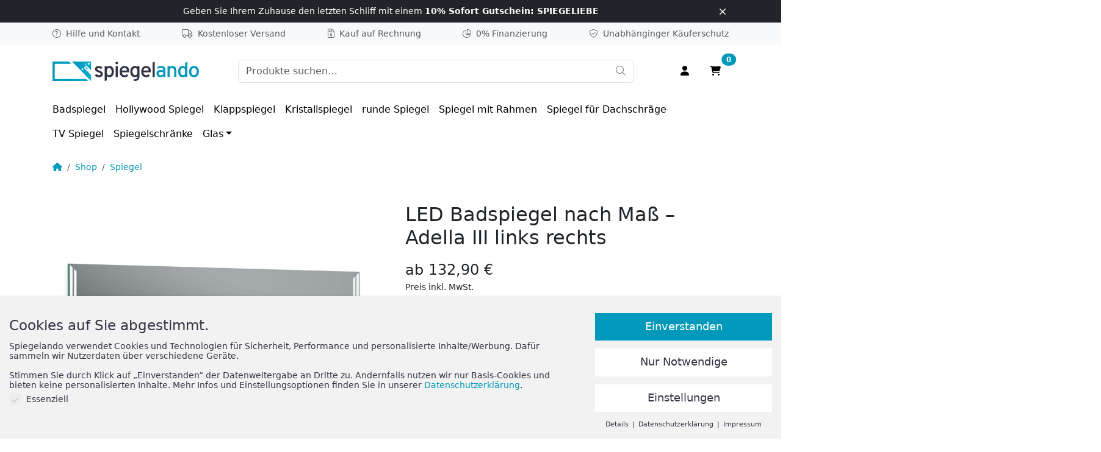

--- FILE ---
content_type: text/html; charset=UTF-8
request_url: https://www.spiegelando.de/produkt/led-badspiegel-nach-mass-adella-iii-links-rechts/
body_size: 48870
content:



<!doctype html>
<html lang="de">

<head>
	<meta charset="UTF-8">
	<meta name="viewport" content="width=device-width, initial-scale=1">
	<link rel="profile" href="https://gmpg.org/xfn/11">

	<meta name='robots' content='index, follow, max-image-preview:large, max-snippet:-1, max-video-preview:-1' />

	<!-- This site is optimized with the Yoast SEO Premium plugin v23.3 (Yoast SEO v23.3) - https://yoast.com/wordpress/plugins/seo/ -->
	<title>LED Badspiegel nach Maß - Adella III links rechts | Spiegelando</title>
	<meta name="description" content="Adella III ist nicht nur ein moderner Badspiegel, sondern auch ein Glanzstück, das selbst dem kleinsten Raum Weite und Eleganz verleiht. Die seitliche LED-B" />
	<link rel="canonical" href="https://www.spiegelando.de/produkt/led-badspiegel-nach-mass-adella-iii-links-rechts/" />
	<meta property="og:locale" content="de_DE" />
	<meta property="og:type" content="product" />
	<meta property="og:title" content="LED Badspiegel nach Maß - Adella III links rechts" />
	<meta property="og:description" content="Adella III ist nicht nur ein moderner Badspiegel, sondern auch ein Glanzstück, das selbst dem kleinsten Raum Weite und Eleganz verleiht. Die seitliche LED-Beleuchtung, bündig in den Spiegel integriert, sorgt für natürliche Lichtverhältnisse und eine helle, angenehme Atmosphäre im Badezimmer. Die sanft spiegelnde Oberfläche in Kombination mit dem Aluminiumrahmen in einem zeitlosen, schlichten Design erschafft [&hellip;]" />
	<meta property="og:url" content="https://www.spiegelando.de/produkt/led-badspiegel-nach-mass-adella-iii-links-rechts/" />
	<meta property="og:site_name" content="Spiegelando" />
	<meta property="article:modified_time" content="2024-06-01T20:45:53+00:00" />
	<meta property="og:image" content="https://www.spiegelando.de/media/led-badspiegel-nach-mass-adella-iii-links-rechts-solo-persp-1200x800-1.jpg" />
	<meta property="og:image:width" content="2400" />
	<meta property="og:image:height" content="2400" />
	<meta property="og:image:type" content="image/jpeg" /><meta property="og:image" content="https://www.spiegelando.de/media/led-badspiegel-nach-mass-adella-iii-links-rechts-solo-persp-600x800-1.jpg" />
	<meta property="og:image:width" content="2400" />
	<meta property="og:image:height" content="2400" />
	<meta property="og:image:type" content="image/jpeg" />
	<meta name="twitter:card" content="summary_large_image" />
	<script type="application/ld+json" class="yoast-schema-graph">{"@context":"https://schema.org","@graph":[{"@type":["WebPage","ItemPage"],"@id":"https://www.spiegelando.de/produkt/led-badspiegel-nach-mass-adella-iii-links-rechts/","url":"https://www.spiegelando.de/produkt/led-badspiegel-nach-mass-adella-iii-links-rechts/","name":"LED Badspiegel nach Maß - Adella III links rechts | Spiegelando","isPartOf":{"@id":"https://www.spiegelando.de/#website"},"primaryImageOfPage":{"@id":"https://www.spiegelando.de/produkt/led-badspiegel-nach-mass-adella-iii-links-rechts/#primaryimage"},"image":{"@id":"https://www.spiegelando.de/produkt/led-badspiegel-nach-mass-adella-iii-links-rechts/#primaryimage"},"thumbnailUrl":"https://www.spiegelando.de/media/led-badspiegel-nach-mass-adella-iii-links-rechts-solo-persp-1200x800-1.jpg","breadcrumb":{"@id":"https://www.spiegelando.de/produkt/led-badspiegel-nach-mass-adella-iii-links-rechts/#breadcrumb"},"inLanguage":"de","potentialAction":{"@type":"BuyAction","target":"https://www.spiegelando.de/produkt/led-badspiegel-nach-mass-adella-iii-links-rechts/"}},{"@type":"ImageObject","inLanguage":"de","@id":"https://www.spiegelando.de/produkt/led-badspiegel-nach-mass-adella-iii-links-rechts/#primaryimage","url":"https://www.spiegelando.de/media/led-badspiegel-nach-mass-adella-iii-links-rechts-solo-persp-1200x800-1.jpg","contentUrl":"https://www.spiegelando.de/media/led-badspiegel-nach-mass-adella-iii-links-rechts-solo-persp-1200x800-1.jpg","width":2400,"height":2400},{"@type":"BreadcrumbList","@id":"https://www.spiegelando.de/produkt/led-badspiegel-nach-mass-adella-iii-links-rechts/#breadcrumb","itemListElement":[{"@type":"ListItem","position":1,"name":"Startseite","item":"https://www.spiegelando.de/"},{"@type":"ListItem","position":2,"name":"Shop","item":"https://www.spiegelando.de/shop/"},{"@type":"ListItem","position":3,"name":"Spiegel","item":"https://www.spiegelando.de/shop/spiegel/"},{"@type":"ListItem","position":4,"name":"LED Badspiegel nach Maß &#8211; Adella III links rechts"}]},{"@type":"WebSite","@id":"https://www.spiegelando.de/#website","url":"https://www.spiegelando.de/","name":"Spiegelando","description":"","publisher":{"@id":"https://www.spiegelando.de/#organization"},"potentialAction":[{"@type":"SearchAction","target":{"@type":"EntryPoint","urlTemplate":"https://www.spiegelando.de/?s={search_term_string}"},"query-input":"required name=search_term_string"}],"inLanguage":"de"},{"@type":"Organization","@id":"https://www.spiegelando.de/#organization","name":"Spiegelando","url":"https://www.spiegelando.de/","logo":{"@type":"ImageObject","inLanguage":"de","@id":"https://www.spiegelando.de/#/schema/logo/image/","url":"https://www.spiegelando.de/media/Spiegelando-Logo.svg","contentUrl":"https://www.spiegelando.de/media/Spiegelando-Logo.svg","width":1,"height":1,"caption":"Spiegelando"},"image":{"@id":"https://www.spiegelando.de/#/schema/logo/image/"},"sameAs":["https://www.facebook.de/spiegelando","https://www.instagram.de/spiegelando"]}]}</script>
	<meta property="product:brand" content="Spiegel" />
	<meta property="product:price:amount" content="132.90" />
	<meta property="product:price:currency" content="EUR" />
	<meta property="og:availability" content="instock" />
	<meta property="product:availability" content="instock" />
	<meta property="product:retailer_item_id" content="2203510" />
	<meta property="product:condition" content="new" />
	<!-- / Yoast SEO Premium plugin. -->


<link rel='dns-prefetch' href='//www.spiegelando.de' />
<link rel='dns-prefetch' href='//widgets.trustedshops.com' />
<style id='filebird-block-filebird-gallery-style-inline-css'>
ul.filebird-block-filebird-gallery{margin:auto!important;padding:0!important;width:100%}ul.filebird-block-filebird-gallery.layout-grid{display:grid;grid-gap:20px;align-items:stretch;grid-template-columns:repeat(var(--columns),1fr);justify-items:stretch}ul.filebird-block-filebird-gallery.layout-grid li img{border:1px solid #ccc;box-shadow:2px 2px 6px 0 rgba(0,0,0,.3);height:100%;max-width:100%;-o-object-fit:cover;object-fit:cover;width:100%}ul.filebird-block-filebird-gallery.layout-masonry{-moz-column-count:var(--columns);-moz-column-gap:var(--space);column-gap:var(--space);-moz-column-width:var(--min-width);columns:var(--min-width) var(--columns);display:block;overflow:auto}ul.filebird-block-filebird-gallery.layout-masonry li{margin-bottom:var(--space)}ul.filebird-block-filebird-gallery li{list-style:none}ul.filebird-block-filebird-gallery li figure{height:100%;margin:0;padding:0;position:relative;width:100%}ul.filebird-block-filebird-gallery li figure figcaption{background:linear-gradient(0deg,rgba(0,0,0,.7),rgba(0,0,0,.3) 70%,transparent);bottom:0;box-sizing:border-box;color:#fff;font-size:.8em;margin:0;max-height:100%;overflow:auto;padding:3em .77em .7em;position:absolute;text-align:center;width:100%;z-index:2}ul.filebird-block-filebird-gallery li figure figcaption a{color:inherit}

</style>
<link rel='stylesheet' id='photoswipe-css' href='https://www.spiegelando.de/wp-content/plugins/woocommerce/assets/css/photoswipe/photoswipe.min.css?ver=9.1.4' media='all' />
<link rel='stylesheet' id='photoswipe-default-skin-css' href='https://www.spiegelando.de/wp-content/plugins/woocommerce/assets/css/photoswipe/default-skin/default-skin.min.css?ver=9.1.4' media='all' />
<link rel='stylesheet' id='style-css' href='https://www.spiegelando.de/wp-content/themes/sdoawesome/style.min.css?ver=1725908104' media='all' />
<link rel='stylesheet' id='borlabs-cookie-css' href='https://www.spiegelando.de/wp-content/cache/borlabs-cookie/borlabs-cookie_1_de.css?ver=2.2.68-183' media='all' />
<script src="https://www.spiegelando.de/wp-includes/js/jquery/jquery.min.js?ver=3.7.1" id="jquery-core-js"></script>
<script src="https://www.spiegelando.de/wp-includes/js/jquery/ui/core.min.js?ver=1.13.3" id="jquery-ui-core-js"></script>
<script src="https://www.spiegelando.de/wp-includes/js/jquery/ui/mouse.min.js?ver=1.13.3" id="jquery-ui-mouse-js"></script>
<script src="https://www.spiegelando.de/wp-includes/js/jquery/ui/slider.min.js?ver=1.13.3" id="jquery-ui-slider-js"></script>
<script src="https://www.spiegelando.de/wp-content/plugins/woocommerce-product-filters/assets/js/front-vendor.js?ver=1.3.9" id="wcpf-plugin-vendor-script-js"></script>
<script src="https://www.spiegelando.de/wp-includes/js/underscore.min.js?ver=1.13.4" id="underscore-js"></script>
<script id="wp-util-js-extra">
var _wpUtilSettings = {"ajax":{"url":"\/wp-admin\/admin-ajax.php"}};
</script>
<script src="https://www.spiegelando.de/wp-includes/js/wp-util.min.js?ver=6.6.4" id="wp-util-js"></script>
<script src="https://www.spiegelando.de/wp-content/plugins/woocommerce/assets/js/accounting/accounting.min.js?ver=0.4.2" id="accounting-js"></script>
<script id="wcpf-plugin-script-js-extra">
var WCPFData = {"registerEntities":{"Project":{"id":"Project","class":"WooCommerce_Product_Filter_Plugin\\Entity","post_type":"wcpf_project","label":"Project","default_options":{"urlNavigation":"query","filteringStarts":"auto","urlNavigationOptions":[],"useComponents":["pagination","sorting","results-count","page-title","breadcrumb"],"paginationAjax":true,"sortingAjax":true,"productsContainerSelector":".products","paginationSelector":".woocommerce-pagination","resultCountSelector":".woocommerce-result-count","sortingSelector":".woocommerce-ordering","pageTitleSelector":".woocommerce-products-header__title","breadcrumbSelector":".woocommerce-breadcrumb","multipleContainersForProducts":true},"is_grouped":true,"editor_component_class":"WooCommerce_Product_Filter_Plugin\\Project\\Editor_Component","filter_component_class":"WooCommerce_Product_Filter_Plugin\\Project\\Filter_Component","variations":false},"BoxListField":{"id":"BoxListField","class":"WooCommerce_Product_Filter_Plugin\\Entity","post_type":"wcpf_item","label":"Box List","default_options":{"itemsSource":"attribute","itemsDisplay":"all","queryType":"or","itemsDisplayHierarchical":true,"displayHierarchicalCollapsed":false,"displayTitle":true,"displayToggleContent":true,"defaultToggleState":"show","cssClass":"","actionForEmptyOptions":"hide","displayProductCount":true,"productCountPolicy":"for-option-only","multiSelect":true,"boxSize":"45px"},"is_grouped":false,"editor_component_class":"WooCommerce_Product_Filter_Plugin\\Field\\Box_list\\Editor_Component","filter_component_class":"WooCommerce_Product_Filter_Plugin\\Field\\Box_List\\Filter_Component","variations":true},"CheckBoxListField":{"id":"CheckBoxListField","class":"WooCommerce_Product_Filter_Plugin\\Entity","post_type":"wcpf_item","label":"Checkbox","default_options":{"itemsSource":"attribute","itemsDisplay":"all","queryType":"or","itemsDisplayHierarchical":true,"displayHierarchicalCollapsed":false,"displayTitle":true,"displayToggleContent":true,"defaultToggleState":"show","cssClass":"","actionForEmptyOptions":"hide","displayProductCount":true,"productCountPolicy":"for-option-only","seeMoreOptionsBy":"scrollbar","heightOfVisibleContent":12},"is_grouped":false,"editor_component_class":"WooCommerce_Product_Filter_Plugin\\Field\\Check_Box_List\\Editor_Component","filter_component_class":"WooCommerce_Product_Filter_Plugin\\Field\\Check_Box_List\\Filter_Component","variations":true},"DropDownListField":{"id":"DropDownListField","class":"WooCommerce_Product_Filter_Plugin\\Entity","post_type":"wcpf_item","label":"Drop Down","default_options":{"itemsSource":"attribute","itemsDisplay":"all","queryType":"or","itemsDisplayHierarchical":true,"displayHierarchicalCollapsed":false,"displayTitle":true,"displayToggleContent":true,"defaultToggleState":"show","cssClass":"","actionForEmptyOptions":"hide","displayProductCount":true,"productCountPolicy":"for-option-only","titleItemReset":"Show all"},"is_grouped":false,"editor_component_class":"WooCommerce_Product_Filter_Plugin\\Field\\Drop_Down_List\\Editor_Component","filter_component_class":"WooCommerce_Product_Filter_Plugin\\Field\\Drop_Down_List\\Filter_Component","variations":true},"ButtonField":{"id":"ButtonField","class":"WooCommerce_Product_Filter_Plugin\\Entity","post_type":"wcpf_item","label":"Button","default_options":{"cssClass":"","action":"reset"},"is_grouped":false,"editor_component_class":"WooCommerce_Product_Filter_Plugin\\Field\\Button\\Editor_Component","filter_component_class":"WooCommerce_Product_Filter_Plugin\\Field\\Button\\Filter_Component","variations":true},"ColorListField":{"id":"ColorListField","class":"WooCommerce_Product_Filter_Plugin\\Entity","post_type":"wcpf_item","label":"Colors","default_options":{"itemsSource":"attribute","itemsDisplay":"all","queryType":"or","itemsDisplayHierarchical":true,"displayHierarchicalCollapsed":false,"displayTitle":true,"displayToggleContent":true,"defaultToggleState":"show","cssClass":"","actionForEmptyOptions":"hide","displayProductCount":true,"productCountPolicy":"for-option-only","optionKey":"colors"},"is_grouped":false,"editor_component_class":"WooCommerce_Product_Filter_Plugin\\Field\\Color_List\\Editor_Component","filter_component_class":"WooCommerce_Product_Filter_Plugin\\Field\\Color_List\\Filter_Component","variations":true},"RadioListField":{"id":"RadioListField","class":"WooCommerce_Product_Filter_Plugin\\Entity","post_type":"wcpf_item","label":"Radio","default_options":{"itemsSource":"attribute","itemsDisplay":"all","queryType":"or","itemsDisplayHierarchical":true,"displayHierarchicalCollapsed":false,"displayTitle":true,"displayToggleContent":true,"defaultToggleState":"show","cssClass":"","actionForEmptyOptions":"hide","displayProductCount":true,"productCountPolicy":"for-option-only","titleItemReset":"Show all","seeMoreOptionsBy":"scrollbar","heightOfVisibleContent":12},"is_grouped":false,"editor_component_class":"WooCommerce_Product_Filter_Plugin\\Field\\Radio_List\\Editor_Component","filter_component_class":"WooCommerce_Product_Filter_Plugin\\Field\\Radio_List\\Filter_Component","variations":true},"TextListField":{"id":"TextListField","class":"WooCommerce_Product_Filter_Plugin\\Entity","post_type":"wcpf_item","label":"Text List","default_options":{"itemsSource":"attribute","itemsDisplay":"all","queryType":"or","itemsDisplayHierarchical":true,"displayHierarchicalCollapsed":false,"displayTitle":true,"displayToggleContent":true,"defaultToggleState":"show","cssClass":"","actionForEmptyOptions":"hide","displayProductCount":true,"productCountPolicy":"for-option-only","multiSelect":true,"useInlineStyle":false},"is_grouped":false,"editor_component_class":"WooCommerce_Product_Filter_Plugin\\Field\\Text_List\\Editor_Component","filter_component_class":"WooCommerce_Product_Filter_Plugin\\Field\\Text_List\\Filter_Component","variations":true},"PriceSliderField":{"id":"PriceSliderField","class":"WooCommerce_Product_Filter_Plugin\\Entity","post_type":"wcpf_item","label":"Price slider","default_options":{"minPriceOptionKey":"min-price","maxPriceOptionKey":"max-price","optionKey":"price","optionKeyFormat":"dash","cssClass":"","displayMinMaxInput":true,"displayTitle":true,"displayToggleContent":true,"defaultToggleState":"show","displayPriceLabel":true},"is_grouped":false,"editor_component_class":"WooCommerce_Product_Filter_Plugin\\Field\\Price_Slider\\Editor_Component","filter_component_class":"WooCommerce_Product_Filter_Plugin\\Field\\Price_Slider\\Filter_Component","variations":false},"SimpleBoxLayout":{"id":"SimpleBoxLayout","class":"WooCommerce_Product_Filter_Plugin\\Entity","post_type":"wcpf_item","label":"Simple Box","default_options":{"displayToggleContent":true,"defaultToggleState":"show","cssClass":""},"is_grouped":true,"editor_component_class":"WooCommerce_Product_Filter_Plugin\\Layout\\Simple_Box\\Editor_Component","filter_component_class":"WooCommerce_Product_Filter_Plugin\\Layout\\Simple_Box\\Filter_Component","variations":false},"ColumnsLayout":{"id":"ColumnsLayout","class":"WooCommerce_Product_Filter_Plugin\\Entity","post_type":"wcpf_item","label":"Columns","default_options":{"columns":[{"entities":[],"options":{"width":"50%"}}]},"is_grouped":true,"editor_component_class":"WooCommerce_Product_Filter_Plugin\\Layout\\Columns\\Editor_Component","filter_component_class":"WooCommerce_Product_Filter_Plugin\\Layout\\Columns\\Filter_Component","variations":false}},"messages":{"selectNoMatchesFound":"Keine Treffer gefunden"},"selectors":{"productsContainer":".products","paginationContainer":".woocommerce-pagination","resultCount":".woocommerce-result-count","sorting":".woocommerce-ordering","pageTitle":".woocommerce-products-header__title","breadcrumb":".woocommerce-breadcrumb"},"pageUrl":"https:\/\/www.spiegelando.de\/produkt\/led-badspiegel-nach-mass-adella-iii-links-rechts\/","isPaged":"","scriptAfterProductsUpdate":"jQuery(\".term-description\").remove(); jQuery('woo_variation_swatches_pro_init').trigger();","scrollTop":"yes","priceFormat":{"currencyFormatNumDecimals":0,"currencyFormatSymbol":"&euro;","currencyFormatDecimalSep":",","currencyFormatThousandSep":".","currencyFormat":"%v&nbsp;%s"}};
</script>
<script src="https://www.spiegelando.de/wp-content/plugins/woocommerce-product-filters/assets/build/js/plugin.js?ver=1.3.9" id="wcpf-plugin-script-js"></script>
<script src="https://www.spiegelando.de/wp-content/plugins/woocommerce/assets/js/flexslider/jquery.flexslider.min.js?ver=2.7.2-wc.9.1.4" id="flexslider-js" defer data-wp-strategy="defer"></script>
<script src="https://www.spiegelando.de/wp-content/plugins/woocommerce/assets/js/photoswipe/photoswipe.min.js?ver=4.1.1-wc.9.1.4" id="photoswipe-js" defer data-wp-strategy="defer"></script>
<script src="https://www.spiegelando.de/wp-content/plugins/woocommerce/assets/js/photoswipe/photoswipe-ui-default.min.js?ver=4.1.1-wc.9.1.4" id="photoswipe-ui-default-js" defer data-wp-strategy="defer"></script>
<script id="wc-single-product-js-extra">
var wc_single_product_params = {"i18n_required_rating_text":"Bitte w\u00e4hlen Sie eine Bewertung","review_rating_required":"yes","flexslider":{"rtl":false,"animation":"slide","smoothHeight":true,"directionNav":false,"controlNav":"thumbnails","slideshow":false,"animationSpeed":500,"animationLoop":false,"allowOneSlide":false},"zoom_enabled":"","zoom_options":[],"photoswipe_enabled":"1","photoswipe_options":{"shareEl":false,"closeOnScroll":false,"history":false,"hideAnimationDuration":0,"showAnimationDuration":0},"flexslider_enabled":"1"};
</script>
<script src="https://www.spiegelando.de/wp-content/plugins/woocommerce/assets/js/frontend/single-product.min.js?ver=9.1.4" id="wc-single-product-js" defer data-wp-strategy="defer"></script>
<script src="https://www.spiegelando.de/wp-content/plugins/woocommerce/assets/js/jquery-blockui/jquery.blockUI.min.js?ver=2.7.0-wc.9.1.4" id="jquery-blockui-js" defer data-wp-strategy="defer"></script>
<script src="https://www.spiegelando.de/wp-content/plugins/woocommerce/assets/js/js-cookie/js.cookie.min.js?ver=2.1.4-wc.9.1.4" id="js-cookie-js" defer data-wp-strategy="defer"></script>
<script id="woocommerce-js-extra">
var woocommerce_params = {"ajax_url":"\/wp-admin\/admin-ajax.php","wc_ajax_url":"\/?wc-ajax=%%endpoint%%"};
</script>
<script src="https://www.spiegelando.de/wp-content/plugins/woocommerce/assets/js/frontend/woocommerce.min.js?ver=9.1.4" id="woocommerce-js" defer data-wp-strategy="defer"></script>
<script id="wc-gzd-unit-price-observer-queue-js-extra">
var wc_gzd_unit_price_observer_queue_params = {"ajax_url":"\/wp-admin\/admin-ajax.php","wc_ajax_url":"\/?wc-ajax=%%endpoint%%","refresh_unit_price_nonce":"f12e08165c"};
</script>
<script src="https://www.spiegelando.de/wp-content/plugins/woocommerce-germanized/build/static/unit-price-observer-queue.js?ver=3.17.4" id="wc-gzd-unit-price-observer-queue-js" defer data-wp-strategy="defer"></script>
<script id="wc-gzd-unit-price-observer-js-extra">
var wc_gzd_unit_price_observer_params = {"wrapper":".product","price_selector":{"p.price":{"is_total_price":false,"is_primary_selector":true,"quantity_selector":""}},"replace_price":"1","product_id":"5747","price_decimal_sep":",","price_thousand_sep":".","qty_selector":"input.quantity, input.qty","refresh_on_load":""};
</script>
<script src="https://www.spiegelando.de/wp-content/plugins/woocommerce-germanized/build/static/unit-price-observer.js?ver=3.17.4" id="wc-gzd-unit-price-observer-js" defer data-wp-strategy="defer"></script>
<!-- Google site verification - Google for WooCommerce -->
<meta name="google-site-verification" content="290zpj_ccHxFvbeiTe50nycN7ULbeeyCMwLZwVsc_0Q" />
        <script src="https://www.paypal.com/sdk/js?client-id=AcGSXCF-OgGz_Nj5rP-EHxCif-kLFmDe-dERiJXDKFB42fChPTUJ7AoILFs27VMYWKJi0-IxJM20-4hp&components=messages" data-namespace="PayPalSDK"></script>
	<noscript><style>.woocommerce-product-gallery{ opacity: 1 !important; }</style></noscript>
	<script>function perfmatters_check_cart_fragments(){if(null!==document.getElementById("perfmatters-cart-fragments"))return!1;if(document.cookie.match("(^|;) ?woocommerce_cart_hash=([^;]*)(;|$)")){var e=document.createElement("script");e.id="perfmatters-cart-fragments",e.src="https://www.spiegelando.de/wp-content/plugins/woocommerce/assets/js/frontend/cart-fragments.min.js",e.async=!0,document.head.appendChild(e)}}perfmatters_check_cart_fragments(),document.addEventListener("click",function(){setTimeout(perfmatters_check_cart_fragments,1e3)});</script><style id='wp-fonts-local'>
@font-face{font-family:Inter;font-style:normal;font-weight:300 900;font-display:fallback;src:url('https://www.spiegelando.de/wp-content/plugins/woocommerce/assets/fonts/Inter-VariableFont_slnt,wght.woff2') format('woff2');font-stretch:normal;}
@font-face{font-family:Cardo;font-style:normal;font-weight:400;font-display:fallback;src:url('https://www.spiegelando.de/wp-content/plugins/woocommerce/assets/fonts/cardo_normal_400.woff2') format('woff2');}
</style>
<link rel="icon" href="https://www.spiegelando.de/media/spiegelando-shop-icon-32x32.png" sizes="32x32" />
<link rel="icon" href="https://www.spiegelando.de/media/spiegelando-shop-icon.png" sizes="192x192" />
<link rel="apple-touch-icon" href="https://www.spiegelando.de/media/spiegelando-shop-icon.png" />
<meta name="msapplication-TileImage" content="https://www.spiegelando.de/media/spiegelando-shop-icon.png" />
		<style id="wp-custom-css">
			@media (max-width: 991.98px) {
    .badspiegel-led .dropdown-item, .spiegel-mit-rahmen .nav-link {
        background-image: url(/media/spiegel-mit-rahmen-product-cat-icon-150x150.png);
    }
}		</style>
		</head>

<body class="single single-product postid-5747 woocommerce-no-js woocommerce-active">
	<div id="page" class="site">
		<a class="visually-hidden-focusable" href="#primary">Zum Inhalt springen</a>

		<!-- #topbar start -->
		<div id="topbar" class="site-topbar">

			<!-- .marketing -->
			<div id="topbarMarketing" class="bg-dark text-white text-center small py-2 d-none">
				<div class="container">
					<div class="row position-relative">

						<!-- .coupon10 -->
						<div class="col">
							<span title="Nur für kurze Zeit im Warenkorb einlösbar">
								<span class="d-inline-block">
									<span class="d-inline-block">Geben Sie Ihrem Zuhause</span> <span class="d-inline-block">den letzten Schliff mit einem</span>
								</span>
								<span class="d-inline-block">
									<strong class="fw-bold">10% Sofort Gutschein: <span class="user-select-all">SPIEGELIEBE</span></strong>
								</span>
							</span>
						</div>

						<!-- .coupon20 -->
						<!-- <div class="col">
							<span title="Nur für kurze Zeit im Warenkorb einlösbar">
								<span class="d-block">
									<span class="d-inline-block small">20% Rabatt für kurze Zeit:</span>
									<span class="d-inline-block fw-bold user-select-all small">SPIEGELOVE</span>
								</span>
								<span class="d-inline-block timer-js fw-medium transition small" style="opacity: 0; color: #fff">00 Min 00 Sek</span>
								<span class="d-block text-white mb-0 small" style="font-size: 10px">Ab 200€ Einkauf im Warenkorb einlösbar.</span>
							</span>
						</div> -->

						<!-- .blackweek -->
						<!-- <div class="col">
							<span title="Nur für kurze Zeit im Warenkorb einlösbar">
								<span class="d-block">
									<span class="d-inline-block mb-1">
										<span class="d-inline-block small">20% Rabatt für kurze Zeit:</span>
										<span class="d-inline-block fw-bold user-select-all small">BLACKMIRROR</span>
									</span>
									<span class="d-block text-white mb-0 small" style="font-size: 10px">Ab 200€ Einkauf im Warenkorb einlösbar.</span>
								</span>
								<span id="marketingCountdown" class="fade small fw-medium">
									<span class="days">00 Tage</span>
									<span class="hours">00h</span>
									<span class="minutes">00m</span>
									<span class="seconds">00s</span>
								</span>
							</span>
						</div>

						<script>
							(function() {
								function startCountdown(targetDate, targetTime) {
									var countdown = document.getElementById('marketingCountdown');
									var daysEl = countdown.querySelector('.days');
									var hoursEl = countdown.querySelector('.hours');
									var minutesEl = countdown.querySelector('.minutes');
									var secondsEl = countdown.querySelector('.seconds');

									var targetDateTime = new Date(targetDate + 'T' + targetTime).getTime();

									function updateCountdown() {
										var now = new Date().getTime();
										var distance = targetDateTime - now;

										if (distance < 0) {
											clearInterval(interval);
											countdown.textContent = 'Aktion abgelaufen!';
											return;
										}

										var days = Math.floor(distance / (1000 * 60 * 60 * 24));
										var hours = Math.floor((distance % (1000 * 60 * 60 * 24)) / (1000 * 60 * 60));
										var minutes = Math.floor((distance % (1000 * 60 * 60)) / (1000 * 60));
										var seconds = Math.floor((distance % (1000 * 60)) / 1000);

										if (days > 0) {
											daysEl.textContent = days + ' Tage : ';
											daysEl.style.display = 'inline';
										} else {
											daysEl.style.display = 'none';
										}

										hoursEl.textContent = hours + 'h : ';
										minutesEl.textContent = minutes + 'm : ';
										secondsEl.textContent = seconds + 's';
									}

									// Initiales Update und Countdown starten
									updateCountdown();
									countdown.classList.add('show');

									var interval = setInterval(updateCountdown, 1000);
								}

								// Countdown-Ziel setzen
								document.addEventListener('DOMContentLoaded', function() {
									startCountdown('2024-11-30', '00:00:00');
								});
							})();
						</script> -->

						<div class="col-auto position-absolute top-50 end-0 translate-middle-y">
							<button id="topbarMarketingClose" class="btn link-light lh-1 p-1 border-0 focus-ring focus-ring-light">
								<i class="fa-regular fa-xmark" aria-label="Topbar Marketing schließen"></i>
							</button>
						</div>

					</div>
				</div>
			</div>

			<!-- .info -->
			<div id="topbarInfo" class="bg-light text-muted text-nowrap small py-2 d-none d-lg-block">
				<div class="container">
					<div class="row justify-content-between">

						<!-- .help -->
						<div class="col-auto d-none d-lg-block">
							<div class="text-start">
								<span role="button" data-link="L2d1aWRlLw==" data-blank="1" tabindex="0" title="Antworten auf Fragen finden Sie hier" aria-label="Hilfe und Kontakt"><i class="fa-light fa-circle-question me-2" aria-hidden="true"></i>Hilfe und Kontakt</span>
							</div>
						</div>

						<!-- .shipping -->
						<div class="col-auto">
							<div class="text-center">
								<span role="button" data-link="L3ZlcnNhbmQv" tabindex="0" title="Kostenloser Versand innerhalb Deutschland" aria-label="Kostenloser Versand innerhalb Deutschland"><i class="fa-light fa-truck me-2" aria-hidden="true"></i>Kostenloser Versand</span>
							</div>
						</div>

						<!-- .payment invoice -->
						<div class="col-auto">
							<div class="text-center">
								<span role="button" data-link="L3phaGx1bmcvI2tsYXJuYQ==" tabindex="0" title="Sicher und einfach per Rechnung bezahlen" aria-label="Sicher und einfach per Rechnung bezahlen"><i class="fa-light fa-file-invoice-dollar me-2" aria-hidden="true"></i>Kauf auf Rechnung</span>
							</div>
						</div>

						<!-- .payment finance -->
						<div class="col-auto">
							<div class="text-center">
								<span role="button" data-link="L3phaGx1bmcvI3BheXBhbA==" tabindex="0" title="Flexibel mit PayPal finanzieren" aria-label="Flexibel mit PayPal finanzieren"><i class="fa-light fa-chart-pie-simple me-2" aria-hidden="true"></i>0% Finanzierung</span>
							</div>
						</div>

						<!-- .protection -->
						<div class="col-auto d-none d-md-block">
							<div class="text-end">
								<span role="button" data-link="L2thZXVmZXJzY2h1dHotZ2FyYW50aWVuLw==" tabindex="0" title="Trusted Shops, PayPal und Klarna für sicheres Einkaufen" aria-label="Käuferschutz Garantien"><i class="fa-light fa-shield-check me-2" aria-hidden="true"></i><span class="d-none d-lg-inline">Unabhänginger </span>Käuferschutz</span>
							</div>
						</div>

					</div>
				</div>
			</div>

		</div>
		<!-- #topbar end -->

		<!-- #masthead start -->
		<header id="masthead" class="site-header">
			<div class="container">
				<div class="row">
					<div class="col">
						<div class="d-flex align-items-center py-4 mb-0 mb-lg-0">

							<!-- .navigation-toggler -->
							<div class="navigation-toggler | d-lg-none me-3">
								<button class="navigation-toggler-button | btn btn-outline-dark border" type="button" data-bs-toggle="offcanvas" data-bs-target="#offcanvasNavbar" aria-controls="offcanvasNavbar">
									<i class="fa-solid fa-bars"></i>
								</button>
							</div>

							<!-- .branding -->
							<div class="branding | me-3">
								<a class="logo-link | opacity-75-active transition" href="https://www.spiegelando.de/" rel="home" title="zur Startseite" aria-label="zur Spiegelando Startseite">
									<img class="logo | w-100" style="max-width: 240px" src="/media/Spiegelando-Logo.svg" alt="Spiegelando" decoding="async">
								</a>
								<!-- Optimization: add aria current -->
							</div>

							<!-- .search -->
							<div class="site-search | flex-grow-1 | mx-lg-5">
								<div class="offcanvas-md offcanvas-top" style="--bs-offcanvas-height: 9rem;" tabindex="-1" id="offcanvasSearch" aria-labelledby="offcanvasSearchLabel">
									<div class="offcanvas-header">
										<h5 class="offcanvas-title" id="offcanvasNavbarLabel">Suche</h5>
										<button class="btn-close" type="button" data-bs-dismiss="offcanvas" data-bs-target="#offcanvasSearch" aria-label="Close"></button>
									</div>
									<div class="offcanvas-body | overflow-visible">
										
<form class="search-form | position-relative w-100" role="search" method="get" action="https://www.spiegelando.de/">
	<label class="search-label | visually-hidden" for="product-search-0">Suche nach:</label>
	<input class="search-input | pe-5" type="search" id="product-search-0" placeholder="Produkte suchen&hellip;" value="" name="s" autocomplete="off" />
	<button class="search-button | btn btn-link link-secondary position-absolute top-0 end-0" type="submit" value="Suche" aria-label="Suche starten">
		<span class="visually-hidden">
			Suche		</span>
		<i class="fa-light fa-magnifying-glass" aria-label="true"></i>
	</button>
	<input type="hidden" name="post_type" value="product" />
	<div class="autocomplete-results | position-absolute top-100 bg-white w-100 mt-1 border-md rounded z-2" hidden>
	</div>
</form>									</div>
								</div>
							</div>

							<!-- .search-toggler -->
							<div class="search-toggler | d-md-none ms-2">
								<button class="search-toggler-button | btn btn-link link-body-emphasis" type="button" data-bs-toggle="offcanvas" data-bs-target="#offcanvasSearch" aria-controls="offcanvasSearch" aria-label="Suchleiste anzeigen">
									<i class="fa-solid fa-magnifying-glass" aria-hidden="true"></i>
								</button>
							</div>

							<!-- .myaccount -->
							<div class="myaccount | ms-2 ms-md-3">
																	<a class="myaccount-button | btn btn-link link-body-emphasis" href="https://www.spiegelando.de/mein-konto/" rel="nofollow" title="Anmelden oder jetzt registrieren">
										<span class="visually-hidden">
											Anmelden / Registrieren										</span>
										<i class="fa-solid fa-user" aria-hidden="true"></i>
									</a>
															</div>

							<!-- .wishlist -->
							<!-- <div id="wishlist" class="d-none d-sm-block ms-2">
								<a class="btn btn-light" href="/wunschlisten/" rel="nofollow" title="Wunschlisten aufrufen">
									<i class="fas fa-heart"></i>
								</a>
								<span class="visually-hidden">Wunschlisten aufrufen</span>
								</div> -->

							<!-- .cart -->
																							<div class="cart | position-relative ms-2">
									<a class="cart-button | btn btn-link link-body-emphasis" href="https://www.spiegelando.de/warenkorb/" rel="nofollow" title="Warenkorb aufrufen">
										<span class="visually-hidden">
											Warenkorb										</span>
										<i class="fa-solid fa-cart-shopping" aria-hidden="true"></i>
									</a>
									<span class="cart-count | position-absolute top-0 start-100 translate-middle bg-primary text-white badge rounded-pill">
										0									</span>
								</div>
							
						</div>
					</div>
				</div>
			</div>
		</header>
		<!-- #masthead end -->

		<!-- #navigation start -->
		<nav id="navigation" class="site-navigation" role="navigation">
			<div class="container">
				<div class="row">
					<div class="col">
						<div class="navbar navbar-expand-lg ms-0 ms-lg-n2 mb-lg-4 py-0">
							<div class="offcanvas offcanvas-start" tabindex="-1" id="offcanvasNavbar" aria-labelledby="offcanvasNavbarLabel">
								<div class="offcanvas-header">
									<h5 class="offcanvas-title" id="offcanvasNavbarLabel">Menü</h5>
									<button type="button" class="btn-close" data-bs-dismiss="offcanvas" data-bs-target="#offcanvasNavbar" aria-label="Close"></button>
								</div>
								<div class="offcanvas-body | d-flex flex-column justify-content-between">
									<div class="menu-navigation-container"><ul id="main-menu" class="navbar-nav | flex-wrap mt-n3 mt-lg-0 mb-3 mb-lg-0" aria-label="Hauptnavigation"><li itemscope="itemscope" itemtype="https://www.schema.org/SiteNavigationElement" id="menu-item-291" class="menu-item menu-item-type-taxonomy menu-item-object-product_cat current-product-ancestor current-menu-parent current-product-parent active menu-item-291 nav-item badspiegel-led" role="menuitem"><a href="https://www.spiegelando.de/shop/badspiegel-led/" class="nav-link link-body-emphasis">Badspiegel</a></li>
<li itemscope="itemscope" itemtype="https://www.schema.org/SiteNavigationElement" id="menu-item-293" class="menu-item menu-item-type-taxonomy menu-item-object-product_cat menu-item-293 nav-item hollywood-spiegel" role="menuitem"><a href="https://www.spiegelando.de/shop/hollywood-spiegel/" class="nav-link link-body-emphasis">Hollywood Spiegel</a></li>
<li itemscope="itemscope" itemtype="https://www.schema.org/SiteNavigationElement" id="menu-item-294" class="menu-item menu-item-type-taxonomy menu-item-object-product_cat menu-item-294 nav-item klappspiegel-bad" role="menuitem"><a href="https://www.spiegelando.de/shop/klappspiegel-bad/" class="nav-link link-body-emphasis">Klappspiegel</a></li>
<li itemscope="itemscope" itemtype="https://www.schema.org/SiteNavigationElement" id="menu-item-295" class="menu-item menu-item-type-taxonomy menu-item-object-product_cat menu-item-295 nav-item kristallspiegel" role="menuitem"><a href="https://www.spiegelando.de/shop/kristallspiegel/" class="nav-link link-body-emphasis">Kristallspiegel</a></li>
<li itemscope="itemscope" itemtype="https://www.schema.org/SiteNavigationElement" id="menu-item-297" class="menu-item menu-item-type-taxonomy menu-item-object-product_cat menu-item-297 nav-item runde-spiegel" role="menuitem"><a href="https://www.spiegelando.de/shop/runde-spiegel/" class="nav-link link-body-emphasis">runde Spiegel</a></li>
<li itemscope="itemscope" itemtype="https://www.schema.org/SiteNavigationElement" id="menu-item-19957" class="menu-item menu-item-type-taxonomy menu-item-object-product_cat menu-item-19957 nav-item spiegel-mit-rahmen" role="menuitem"><a href="https://www.spiegelando.de/shop/spiegel-mit-rahmen/" class="nav-link link-body-emphasis">Spiegel mit Rahmen</a></li>
<li itemscope="itemscope" itemtype="https://www.schema.org/SiteNavigationElement" id="menu-item-300" class="menu-item menu-item-type-taxonomy menu-item-object-product_cat menu-item-300 nav-item spiegel-fuer-dachschraege" role="menuitem"><a href="https://www.spiegelando.de/shop/spiegel-fuer-dachschraege/" class="nav-link link-body-emphasis">Spiegel für Dachschräge</a></li>
<li itemscope="itemscope" itemtype="https://www.schema.org/SiteNavigationElement" id="menu-item-302" class="menu-item menu-item-type-taxonomy menu-item-object-product_cat menu-item-302 nav-item tv-spiegel" role="menuitem"><a href="https://www.spiegelando.de/shop/tv-spiegel/" class="nav-link link-body-emphasis">TV Spiegel</a></li>
<li itemscope="itemscope" itemtype="https://www.schema.org/SiteNavigationElement" id="menu-item-301" class="menu-item menu-item-type-taxonomy menu-item-object-product_cat menu-item-301 nav-item spiegelschrank-bad" role="menuitem"><a href="https://www.spiegelando.de/shop/spiegelschrank-bad/" class="nav-link link-body-emphasis">Spiegelschränke</a></li>
<li itemscope="itemscope" itemtype="https://www.schema.org/SiteNavigationElement" id="menu-item-19469" class="menu-item menu-item-type-taxonomy menu-item-object-product_cat menu-item-has-children dropdown menu-item-19469 nav-item glas" role="menuitem"><a href="#" data-toggle="dropdown" data-bs-toggle="dropdown" data-bs-auto-close="outside" aria-haspopup="true" aria-expanded="false" class="dropdown-toggle nav-link link-body-emphasis" id="menu-item-dropdown-19469">Glas</a>
<ul class="dropdown-menu" aria-labelledby="menu-item-dropdown-19469" >
	<li itemscope="itemscope" itemtype="https://www.schema.org/SiteNavigationElement" id="menu-item-19476" class="menu-item menu-item-type-taxonomy menu-item-object-product_cat menu-item-19476 nav-item esg-glas" role="menuitem"><a href="https://www.spiegelando.de/shop/esg-glas/" class="dropdown-item link-body-emphasis">ESG Glas</a></li>
	<li itemscope="itemscope" itemtype="https://www.schema.org/SiteNavigationElement" id="menu-item-19477" class="menu-item menu-item-type-taxonomy menu-item-object-product_cat menu-item-19477 nav-item vsg-glas" role="menuitem"><a href="https://www.spiegelando.de/shop/vsg-glas/" class="dropdown-item link-body-emphasis">VSG Glas</a></li>
	<li itemscope="itemscope" itemtype="https://www.schema.org/SiteNavigationElement" id="menu-item-19474" class="menu-item menu-item-type-taxonomy menu-item-object-product_cat menu-item-19474 nav-item floatglas" role="menuitem"><a href="https://www.spiegelando.de/shop/floatglas/" class="dropdown-item link-body-emphasis">Floatglas</a></li>
	<li itemscope="itemscope" itemtype="https://www.schema.org/SiteNavigationElement" id="menu-item-19468" class="menu-item menu-item-type-taxonomy menu-item-object-product_cat menu-item-19468 nav-item weissglas" role="menuitem"><a href="https://www.spiegelando.de/shop/weissglas/" class="dropdown-item link-body-emphasis">Weißglas</a></li>
	<li itemscope="itemscope" itemtype="https://www.schema.org/SiteNavigationElement" id="menu-item-19472" class="menu-item menu-item-type-taxonomy menu-item-object-product_cat menu-item-19472 nav-item getoentes-glas" role="menuitem"><a href="https://www.spiegelando.de/shop/getoentes-glas/" class="dropdown-item link-body-emphasis">Getöntes Glas</a></li>
	<li itemscope="itemscope" itemtype="https://www.schema.org/SiteNavigationElement" id="menu-item-19473" class="menu-item menu-item-type-taxonomy menu-item-object-product_cat menu-item-19473 nav-item lackiertes-glas" role="menuitem"><a href="https://www.spiegelando.de/shop/lackiertes-glas/" class="dropdown-item link-body-emphasis">Lackiertes Glas</a></li>
</ul>
</li>
</ul></div>									<div class="menu-secondary-container">
										<ul id="second-menu" class="navbar-nav | d-lg-none bg-dark flex-wrap me-n3 mb-n3 ms-n3 p-3">
											<li data-link="L3phaGx1bmcvI2tsYXJuYQ==" class="nav-link link-light" role="button" tabindex="0"><i class="fa-regular fa-file-invoice-dollar fa-fw me-2" aria-hidden="true"></i>Kauf auf Rechnung</li>
											<li data-link="L3phaGx1bmcvI3BheXBhbA==" class="nav-link link-light" role="button" tabindex="0"><i class="fa-regular fa-chart-pie-simple fa-fw me-2" aria-hidden="true"></i>0% Finanzierung<span style="background: linear-gradient(to right, #00457C, #0079C1);" class="d-none badge rounded-pill ms-2">Neu</span></li>
											<li data-link="L3ZlcnNhbmQv" class="nav-link link-light" role="button" tabindex="0"><i class="fa-regular fa-truck fa-fw me-2" aria-hidden="true"></i>Kostenloser Versand</li>
											<li data-link="L2thZXVmZXJzY2h1dHotZ2FyYW50aWVuLw==" class="nav-link link-light" role="button" tabindex="0"><i class="fa-regular fa-shield-heart fa-fw me-2" aria-hidden="true"></i>Käuferschutz</li>
											<li data-link="L2d1aWRlLw==" data-blank="1" class="nav-link link-light" role="button" tabindex="0"><i class="fa-regular fa-circle-question fa-fw me-2" aria-hidden="true"></i>Hilfe & Kontakt</li>
										</ul>
									</div>
								</div>
							</div>
						</div>
					</div>
				</div>
			</div>
		</nav>
		<!-- #navigation end -->

		<!-- #breadcrumbs start -->
		<nav id="breadcrumbs" class="site-breadcrumbs" aria-label="Breadcrumbs:"><div class="container"><div class="row"><div class="col"><div class="small"><ol class="breadcrumb mb-lg-5"><li class="breadcrumb-item"><a href="https://www.spiegelando.de/"><i class="fa fa-home" title="Startseite" aria-label="Startseite"></i><span class="visually-hidden">Startseite</li></a></li>  <li class="breadcrumb-item"><a href="https://www.spiegelando.de/shop/">Shop</a></li>  <li class="breadcrumb-item"><a href="https://www.spiegelando.de/shop/spiegel/">Spiegel</a></li>  <li class="breadcrumb-item active visually-hidden" class="breadcrumb_last" aria-current="page">LED Badspiegel nach Maß &#8211; Adella III links rechts</li></ol></div></div></div></div></nav>		<!-- #breadcrumbs end -->
	<div id="primary" class="content-area"><main id="main" class="site-main" role="main"><div class="container"><div class="row"><div class="col">
					
			<div class="woocommerce-notices-wrapper"></div>
<div id="product-5747" class="row align-items-start position-relative | product-summary sku-2203510 product-with-addons product type-product post-5747 status-publish first instock product_cat-spiegel-mit-blendeffekt product_cat-spiegel-nach-mass product_cat-spiegel product_cat-rechteckige-spiegel product_cat-badspiegel-led product_cat-spiegel-mit-uhr-anzeige product_cat-spiegel-mit-schminkspiegel product_cat-spiegel-mit-spiegelheizung product_cat-spiegel-mit-steckdose product_cat-spiegel-mit-ablage-aus-glas product_cat-spiegel-mit-lautsprecher product_cat-spiegel-mit-beleuchtung product_cat-led-spiegel-links-rechts-beleuchtet has-post-thumbnail taxable shipping-taxable purchasable product-type-simple">

	<div class="sticky-gallery-fix-wrapper | col-12"><div class="sticky-gallery-fix | row g-5 align-items-start position-relative"><div class="product-gallery | sticky-md-top col-12 col-md-6 mb-3 mb-md-5"><div class="woocommerce-product-gallery woocommerce-product-gallery--with-images woocommerce-product-gallery--columns-4 images" data-columns="4" style="opacity: 0; transition: opacity .25s ease-in-out;">
	<div class="woocommerce-product-gallery__wrapper">
		<div data-thumb="https://www.spiegelando.de/media/led-badspiegel-nach-mass-adella-iii-links-rechts-solo-persp-1200x800-1-150x150.jpg" data-thumb-alt="" class="woocommerce-product-gallery__image"><a href="https://www.spiegelando.de/media/led-badspiegel-nach-mass-adella-iii-links-rechts-solo-persp-1200x800-1.jpg"><img width="900" height="900" src="https://www.spiegelando.de/media/led-badspiegel-nach-mass-adella-iii-links-rechts-solo-persp-1200x800-1-900x900.jpg" class="wp-post-image" alt="" title="led-badspiegel-nach-maß-adella-iii-links-rechts-solo-persp-1200x800" data-caption="" data-src="https://www.spiegelando.de/media/led-badspiegel-nach-mass-adella-iii-links-rechts-solo-persp-1200x800-1.jpg" data-large_image="https://www.spiegelando.de/media/led-badspiegel-nach-mass-adella-iii-links-rechts-solo-persp-1200x800-1.jpg" data-large_image_width="2400" data-large_image_height="2400" decoding="async" fetchpriority="high" srcset="https://www.spiegelando.de/media/led-badspiegel-nach-mass-adella-iii-links-rechts-solo-persp-1200x800-1-900x900.jpg 900w, https://www.spiegelando.de/media/led-badspiegel-nach-mass-adella-iii-links-rechts-solo-persp-1200x800-1-600x600.jpg 600w, https://www.spiegelando.de/media/led-badspiegel-nach-mass-adella-iii-links-rechts-solo-persp-1200x800-1-150x150.jpg 150w, https://www.spiegelando.de/media/led-badspiegel-nach-mass-adella-iii-links-rechts-solo-persp-1200x800-1-1200x1200.jpg 1200w, https://www.spiegelando.de/media/led-badspiegel-nach-mass-adella-iii-links-rechts-solo-persp-1200x800-1-300x300.jpg 300w, https://www.spiegelando.de/media/led-badspiegel-nach-mass-adella-iii-links-rechts-solo-persp-1200x800-1-768x768.jpg 768w, https://www.spiegelando.de/media/led-badspiegel-nach-mass-adella-iii-links-rechts-solo-persp-1200x800-1-1536x1536.jpg 1536w, https://www.spiegelando.de/media/led-badspiegel-nach-mass-adella-iii-links-rechts-solo-persp-1200x800-1-2048x2048.jpg 2048w, https://www.spiegelando.de/media/led-badspiegel-nach-mass-adella-iii-links-rechts-solo-persp-1200x800-1-64x64.jpg 64w, https://www.spiegelando.de/media/led-badspiegel-nach-mass-adella-iii-links-rechts-solo-persp-1200x800-1-32x32.jpg 32w" sizes="(max-width: 900px) 100vw, 900px" /></a></div><div data-thumb="https://www.spiegelando.de/media/led-badspiegel-nach-mass-adella-iii-links-rechts-solo-persp-600x800-1-150x150.jpg" data-thumb-alt="" class="woocommerce-product-gallery__image"><a href="https://www.spiegelando.de/media/led-badspiegel-nach-mass-adella-iii-links-rechts-solo-persp-600x800-1.jpg"><img width="900" height="900" src="https://www.spiegelando.de/media/led-badspiegel-nach-mass-adella-iii-links-rechts-solo-persp-600x800-1-900x900.jpg" class="" alt="" title="led-badspiegel-nach-maß-adella-iii-links-rechts-solo-persp-600x800" data-caption="" data-src="https://www.spiegelando.de/media/led-badspiegel-nach-mass-adella-iii-links-rechts-solo-persp-600x800-1.jpg" data-large_image="https://www.spiegelando.de/media/led-badspiegel-nach-mass-adella-iii-links-rechts-solo-persp-600x800-1.jpg" data-large_image_width="2400" data-large_image_height="2400" decoding="async" srcset="https://www.spiegelando.de/media/led-badspiegel-nach-mass-adella-iii-links-rechts-solo-persp-600x800-1-900x900.jpg 900w, https://www.spiegelando.de/media/led-badspiegel-nach-mass-adella-iii-links-rechts-solo-persp-600x800-1-600x600.jpg 600w, https://www.spiegelando.de/media/led-badspiegel-nach-mass-adella-iii-links-rechts-solo-persp-600x800-1-150x150.jpg 150w, https://www.spiegelando.de/media/led-badspiegel-nach-mass-adella-iii-links-rechts-solo-persp-600x800-1-1200x1200.jpg 1200w, https://www.spiegelando.de/media/led-badspiegel-nach-mass-adella-iii-links-rechts-solo-persp-600x800-1-300x300.jpg 300w, https://www.spiegelando.de/media/led-badspiegel-nach-mass-adella-iii-links-rechts-solo-persp-600x800-1-768x768.jpg 768w, https://www.spiegelando.de/media/led-badspiegel-nach-mass-adella-iii-links-rechts-solo-persp-600x800-1-1536x1536.jpg 1536w, https://www.spiegelando.de/media/led-badspiegel-nach-mass-adella-iii-links-rechts-solo-persp-600x800-1-2048x2048.jpg 2048w, https://www.spiegelando.de/media/led-badspiegel-nach-mass-adella-iii-links-rechts-solo-persp-600x800-1-64x64.jpg 64w, https://www.spiegelando.de/media/led-badspiegel-nach-mass-adella-iii-links-rechts-solo-persp-600x800-1-32x32.jpg 32w" sizes="(max-width: 900px) 100vw, 900px" /></a></div>	</div>
</div>
</div>
	<div class="product-form col-12 col-md-6 mb-5">
		<h1 class="product-title | cursor-default | h2">LED Badspiegel nach Maß &#8211; Adella III links rechts</h1>
<p class="product-price price | fs-4 fw-medium | mb-0"><span class="pao-price-prefix">ab </span><span class="product-price-amount"><bdi>132,90&nbsp;<span class="product-price-currency">&euro;</span></bdi></span></p>


	<p class="product-tax-info | cursor-default small">Preis inkl. MwSt.</p>
	<p class="product-shipping-info | small mb-0"><span class="link-body-emphasis" data-link="L3ZlcnNhbmQv" data-blank="1" role="button"><i class="fa-light fa-truck fa-sm fa-fw me-1" aria-hidden="true"></i>Kostenloser Versand (DE)</span></p>



	<p class="product-delivery-info 6-10-tage-de | small mb-3"><span class="link-body-emphasis" data-link="L3ZlcnNhbmQv" data-blank="1" role="button"><i class="fa-light fa-clock fa-sm fa-fw | me-1" aria-hidden="true"></i>Lieferzeit: 6-10 Tage (DE)</span></p>

	
    <div id="wc-pao-loader" class="card mb-3">
      <div class="card-body d-flex flex-column">
        <!-- Display a spinner animation as the loader. -->
        <div class="spinner-border text-primary mx-auto" role="status"></div>
        <!-- Loader text indicating that the configurator is loading. -->
        <div class="mx-auto"><span>Konfigurator ladet...</span></div>
      </div>
    </div>

  
	<form class="cart | mb-0" action="https://www.spiegelando.de/produkt/led-badspiegel-nach-mass-adella-iii-links-rechts/" method="post" enctype='multipart/form-data'>

		<div class="add-to-cart-services">
            <div class="callout callout-light d-inline-block">
                <div class="paypal-messaging" data-pp-message data-pp-pageType="product-listing" data-pp-amount="132.9" data-pp-style-layout="text" data-pp-style-logo-type="primary" data-pp-style-text-size="14" data-pp-style-text-color="grayscale" data-pp-style-logo-position="top"></div>
            </div>
          </div><div class="add-to-cart-services">
            <div class="callout callout-light d-inline-block">
                <div role="button" class="taskrabbit-messaging" data-link="aHR0cHM6Ly9jbGllbnQub25lbGluay5tZS83ME90L3I5ejNqOTZsIA==" data-blank="1">
                    <img class="d-block mb-1" style="filter: grayscale(1);" src="https://www.spiegelando.de/media/taskrabbit.svg" width="75px" height="auto">
                    <div style="font-size: 15px; color: #2c2e2f"><p class="mb-0">Montagehilfe verfügbar</p><p class="mb-0 lh-1"><u>Mehr erfahren</u></p></div>
                </div>
            </div>
          </div><div class="wc-pao-addons-container">
<div class="wc-pao-addon-container wc-pao-required-addon wc-pao-addon wc-pao-addon-breite-in-mm wc-pao-addon-card wc-pao-addon-id-1716846777" data-product-name="LED Badspiegel nach Maß - Adella III links rechts" data-product-tax-status="taxable">

	
														
													<div class="card">
														<div class="card-body">
															<label for="addon-5747-0" class="wc-pao-addon-name" data-addon-name="Breite in mm" data-has-per-person-pricing="" data-has-per-block-pricing="">Breite in mm  <em class="required" title="Pflichtfeld">*</em></label>

																						
											
<div class="wc-pao-addon-wrap wc-pao-addon-input-wrap">
	<input
		type="number"
		class="input-text wc-pao-addon-field wc-pao-addon-input-multiplier"
		inputmode="numeric"
		data-raw-price=""
		data-price=""
		name="addon-5747-0"
		id="addon-5747-0"
		data-price-type="quantity_based"
		value=""
		data-restrictions="{&quot;required&quot;:&quot;yes&quot;,&quot;min&quot;:0}"
		required	/>
</div>
    </div> <!-- card body end -->
    </div> <!-- Card End -->

</div>
<div class="wc-pao-addon-container wc-pao-required-addon wc-pao-addon wc-pao-addon-hoehe-in-mm wc-pao-addon-card wc-pao-addon-id-1716846778" data-product-name="LED Badspiegel nach Maß - Adella III links rechts" data-product-tax-status="taxable">

	
														
													<div class="card">
														<div class="card-body">
															<label for="addon-5747-1" class="wc-pao-addon-name" data-addon-name="Höhe in mm" data-has-per-person-pricing="" data-has-per-block-pricing="">Höhe in mm  <em class="required" title="Pflichtfeld">*</em></label>

																						
											
<div class="wc-pao-addon-wrap wc-pao-addon-input-wrap">
	<input
		type="number"
		class="input-text wc-pao-addon-field wc-pao-addon-input-multiplier"
		inputmode="numeric"
		data-raw-price=""
		data-price=""
		name="addon-5747-1"
		id="addon-5747-1"
		data-price-type="quantity_based"
		value=""
		data-restrictions="{&quot;required&quot;:&quot;yes&quot;,&quot;min&quot;:0}"
		required	/>
</div>
    </div> <!-- card body end -->
    </div> <!-- Card End -->

</div>
<div class="wc-pao-addon-container wc-pao-addon wc-pao-addon-aufpreis-breite-x-hoehe wc-pao-addon-card wc-pao-addon-id-1691094925" data-product-name="LED Badspiegel nach Maß - Adella III links rechts" data-product-tax-status="taxable">

	
														
													<div class="card">
														<div class="card-body">
															<label for="addon-5747-2" class="wc-pao-addon-name" data-addon-name="Aufpreis Breite x Höhe" data-has-per-person-pricing="" data-has-per-block-pricing="">Aufpreis Breite x Höhe  </label>

																																		<div class="wc-pao-addon-description"><!-- opener start -->
<button type="button" class="btn btn-sm btn-link link-body-emphasis text-start text-decoration-none | d-flex align-items-center w-100 w-md-auto | p-0 mb-3 | custom-modal-trigger" data-target="modal-opener"><i class="fas fa-info-circle me-2" aria-hidden="true"></i><span>
<span class="spiegel glas">Breite und Höhe von einer Kante bis zur nächsten.</span>
<span class="schrank">Breite und Höhe von einer Kante bis zur nächsten vom Korpus.</span>
<span class="">Klicken für mehr Infos:</span>
</span><span class="btn btn-link link-primary btn-sm ms-auto ms-md-2"><i class="fa-solid fa-arrow-up-right-from-square fa-xs"></i></span></button>
<!-- opener end --> 
<!-- header start -->
<div class="modal fade" id="modal" aria-labelledby="modal" aria-hidden="true">
  <div class="modal-dialog modal-xl">
    <div class="modal-content">
      <div class="modal-header | position-sticky top-0 z-1 | bg-body">
        <h5 class="modal-title" id="modal">
Maße auswählen:
</h5>
<button type="button" class="btn-close" data-bs-dismiss="modal" aria-label="Close"></button>
</div>
<!-- header end -->
<!-- body start -->
<div class="modal-body">
<div class="card">
  <div class="card-body">
    <p class="h5 glas spiegel schrank rechteckig schraeg klappbar sk1 sk2 rundeecken oval rundbogen">Breite und Höhe</p>
    <p class="h5 glas spiegel rund">Durchmesser</p>
    <ul class="mb-0">
      <li class="glas spiegel">Maße sind von einer Kante bis zur nächsten Kante.</li>
      <li class="schrank">Maße sind von einer Kante bis zur nächsten Kante vom Korpus.</li>
      <li class="spiegel klappbar">Breite der Klappelemente sind nicht inklusive.</li>
      <li class="spiegel beleuchtet">Lichtflächen / satinierte Flächen sind inklusive.</li>
      <li>Toleranz fertigungsbedingt ± 2-3mm möglich.</li>
    </ul>
  </div>
</div>
<div class="spiegel rundbogen unbeleuchtet">
  <img width="400" height="400" class="" alt="Spiegel Maße" title="Spiegel Maße sind von einer Kante bis zur nächsten Kante" src="/media/pao-masse-spiegel-rundbogen-600x600.jpg">
</div>
<div class="spiegel rechteckig unbeleuchtet">
  <img width="400" height="400" class="" alt="Spiegel Maße" title="Spiegel Maße sind von einer Kante bis zur nächsten Kante" src="/media/pao-masse-spiegel-rechteckig-unbeleuchtet-600x600.jpg">
</div>
<div class="spiegel rundeecken">
  <img width="400" height="400" class="" alt="Spiegel Maße" title="Spiegel Maße sind von einer Kante bis zur nächsten Kante" src="/media/pao-masse-spiegel-mit-abgerundeten-ecken-unbeleuchtet-600x600.jpg">
</div>
<div class="spiegel oval">
  <img width="400" height="400" class="" alt="Spiegel Maße" title="Spiegel Maße sind von einer Kante bis zur nächsten Kante" src="/media/pao-masse-spiegel-oval-unbeleuchtet-600x600.jpg">
</div>
<div class="spiegel rund unbeleuchtet">
  <img width="400" height="400" class="" alt="Spiegel Durchmesser" title="Spiegel Durchmesser ist von einer Kante bis zur nächsten Kante" src="/media/pao-masse-spiegel-rund-unbeleuchtet-600x600.jpg">
</div>
<div class="spiegel sk1">
  <img width="400" height="400" class="" alt="Spiegel Maße" title="Spiegel Maße sind von einer Kante bis zur nächsten Kante" src="/media/pao-masse-spiegel-rund-angeschnitten-sk1-unbeleuchtet-600x600.jpg">
</div>
<div class="spiegel sk2">
  <img width="400" height="400" class="" alt="Spiegel Maße" title="Spiegel Maße sind von einer Kante bis zur nächsten Kante" src="/media/pao-masse-spiegel-rund-angeschnitten-sk2-unbeleuchtet-600x600.jpg">
</div>
<div class="spiegel schraeg unbeleuchtet">
  <img width="400" height="400" class="" alt="Spiegel Maße" title="Spiegel Maße sind von einer Kante bis zur nächsten Kante" src="/media/pao-masse-spiegel-schraeg-unbeleuchtet-600x600.jpg">
</div>
<div class="spiegel rechteckig klappbar unbeleuchtet">
  <img width="400" height="400" class="" alt="Spiegel Maße" title="Spiegel Maße sind von einer Kante bis zur nächsten Kante" src="/media/pao-masse-spiegel-klappbar-unbeleuchtet-600x600.jpg">
</div>
<div class="spiegel rechteckig beleuchtet">
  <img width="400" height="400" class="" alt="Spiegel Maße" title="Spiegel Maße sind von einer Kante bis zur nächsten Kante" src="/media/pao-masse-spiegel-rechteckig-beleuchtet-600x600.jpg">
</div>
<div class="spiegel rund beleuchtet">
  <img width="400" height="400" class="" alt="Spiegel Durchmesser" title="Spiegel Durchmesser ist von einer Kante bis zur nächsten Kante" src="/media/pao-masse-spiegel-rund-beleuchtet-600x600.jpg">
</div>
<div class="spiegel schraeg beleuchtet">
  <img width="400" height="400" class="" alt="Spiegel Maße" title="Spiegel Maße sind von einer Kante bis zur nächsten Kante" src="/media/pao-masse-spiegel-schraeg-beleuchtet-600x600.jpg">
</div>
<div class="spiegel klappbar beleuchtet">
  <img width="400" height="400" class="" alt="Spiegel Maße" title="Spiegel Maße sind von einer Kante bis zur nächsten Kante" src="/media/pao-masse-spiegel-klappbar-beleuchtet-600x600.jpg">
</div>
<div class="schrank rechteckig unbeleuchtet">
  <img width="400" height="400" class="" alt="Spiegelschrank Maße" title="Spiegelschrank Maße sind von einer Kante bis zur nächsten Kante" src="/media/pao-masse-schrank-rechteckig-unbeleuchtet-600x600.jpg">
</div>
<div class="schrank schraeg unbeleuchtet">
  <img width="400" height="400" class="" alt="Spiegelschrank Maße" title="Spiegelschrank Maße sind von einer Kante bis zur nächsten Kante" src="/media/pao-masse-schrank-schraeg-unbeleuchtet-600x600.jpg">
</div>
<div class="schrank rechteckig beleuchtet">
  <img width="400" height="400" class="" alt="Spiegelschrank Maße" title="Spiegelschrank Maße sind von einer Kante bis zur nächsten Kante" src="/media/pao-masse-schrank-rechteckig-beleuchtet-600x600.jpg">
</div>
<div class="schrank schraeg beleuchtet">
  <img width="400" height="400" class="" alt="Spiegelschrank Maße" title="Spiegelschrank Maße sind von einer Kante bis zur nächsten Kante" src="/media/pao-masse-schrank-schraeg-beleuchtet-600x600.jpg">
</div>
<div class="callout callout-warning">
  <p class="h6">Versandmaße</p>
  <p class="mb-0 glas spiegel schrank rechteckig schraeg klappbar sk1 sk2 rundeecken oval rundbogen">Die maximale Breite und Höhe für den Versand betragen 2500 x 1500mm bzw. 1500 x 2500mm.</p>
  <p class="mb-0 glas spiegel rund">Der maximale Durchmesser für den Versand beträgt 2000mm.</p>
</div>
<div class="callout callout-info mb-0">
  <p class="h6">Übergrößen auf Anfrage</p>
  <p class="mb-0">Per E-Mail an <span class="cursor-pointer opacity-75-hover opacity-50-active transition" title="Übergröße anfragen" aria-label="Übergröße anfragen" data-link="bWFpbHRvOmluZm9Ac3BpZWdlbGFuZG8uZGU=">info@spiegelando.de</span>.</p>
</div>
</div>
<!-- body end -->
<!-- footer start -->
<div class="modal-footer">
<span class="text-muted">Abbildungen exemplarisch und dienen als Orientierungshilfe.</span>
<button type="button" class="btn btn-dark" data-bs-dismiss="modal">Schließen</button>
</div>
</div>
</div>
</div>
<!-- footer end -->
</div>											
											<div class="wc-pao-addon-wrap wc-pao-addon-select-wrap">
	<select class="wc-pao-addon-field wc-pao-addon-select" name="addon-5747-2" id="addon-5747-2" data-restrictions="[]">

					<option class="wc-pao-addon-none" value="">Keins</option>
		
					<option data-raw-price="" data-price="" data-price-type="quantity_based" value="400mm-x-400mm-1" data-label="400mm x 400mm">
				400mm x 400mm 			</option>
					<option data-raw-price="54" data-price="54" data-price-type="quantity_based" value="400mm-x-500mm-2" data-label="400mm x 500mm">
				400mm x 500mm (+<span class="woocommerce-Price-amount amount">54,00&nbsp;<span class="woocommerce-Price-currencySymbol">&euro;</span></span>)			</option>
					<option data-raw-price="60" data-price="60" data-price-type="quantity_based" value="400mm-x-600mm-3" data-label="400mm x 600mm">
				400mm x 600mm (+<span class="woocommerce-Price-amount amount">60,00&nbsp;<span class="woocommerce-Price-currencySymbol">&euro;</span></span>)			</option>
					<option data-raw-price="68" data-price="68" data-price-type="quantity_based" value="400mm-x-700mm-4" data-label="400mm x 700mm">
				400mm x 700mm (+<span class="woocommerce-Price-amount amount">68,00&nbsp;<span class="woocommerce-Price-currencySymbol">&euro;</span></span>)			</option>
					<option data-raw-price="74" data-price="74" data-price-type="quantity_based" value="400mm-x-800mm-5" data-label="400mm x 800mm">
				400mm x 800mm (+<span class="woocommerce-Price-amount amount">74,00&nbsp;<span class="woocommerce-Price-currencySymbol">&euro;</span></span>)			</option>
					<option data-raw-price="82" data-price="82" data-price-type="quantity_based" value="400mm-x-900mm-6" data-label="400mm x 900mm">
				400mm x 900mm (+<span class="woocommerce-Price-amount amount">82,00&nbsp;<span class="woocommerce-Price-currencySymbol">&euro;</span></span>)			</option>
					<option data-raw-price="88" data-price="88" data-price-type="quantity_based" value="400mm-x-1000mm-7" data-label="400mm x 1000mm">
				400mm x 1000mm (+<span class="woocommerce-Price-amount amount">88,00&nbsp;<span class="woocommerce-Price-currencySymbol">&euro;</span></span>)			</option>
					<option data-raw-price="120" data-price="120" data-price-type="quantity_based" value="400mm-x-1100mm-8" data-label="400mm x 1100mm">
				400mm x 1100mm (+<span class="woocommerce-Price-amount amount">120,00&nbsp;<span class="woocommerce-Price-currencySymbol">&euro;</span></span>)			</option>
					<option data-raw-price="126" data-price="126" data-price-type="quantity_based" value="400mm-x-1200mm-9" data-label="400mm x 1200mm">
				400mm x 1200mm (+<span class="woocommerce-Price-amount amount">126,00&nbsp;<span class="woocommerce-Price-currencySymbol">&euro;</span></span>)			</option>
					<option data-raw-price="134" data-price="134" data-price-type="quantity_based" value="400mm-x-1300mm-10" data-label="400mm x 1300mm">
				400mm x 1300mm (+<span class="woocommerce-Price-amount amount">134,00&nbsp;<span class="woocommerce-Price-currencySymbol">&euro;</span></span>)			</option>
					<option data-raw-price="140" data-price="140" data-price-type="quantity_based" value="400mm-x-1400mm-11" data-label="400mm x 1400mm">
				400mm x 1400mm (+<span class="woocommerce-Price-amount amount">140,00&nbsp;<span class="woocommerce-Price-currencySymbol">&euro;</span></span>)			</option>
					<option data-raw-price="147" data-price="147" data-price-type="quantity_based" value="400mm-x-1500mm-12" data-label="400mm x 1500mm">
				400mm x 1500mm (+<span class="woocommerce-Price-amount amount">147,00&nbsp;<span class="woocommerce-Price-currencySymbol">&euro;</span></span>)			</option>
					<option data-raw-price="198" data-price="198" data-price-type="quantity_based" value="400mm-x-1600mm-13" data-label="400mm x 1600mm">
				400mm x 1600mm (+<span class="woocommerce-Price-amount amount">198,00&nbsp;<span class="woocommerce-Price-currencySymbol">&euro;</span></span>)			</option>
					<option data-raw-price="205" data-price="205" data-price-type="quantity_based" value="400mm-x-1700mm-14" data-label="400mm x 1700mm">
				400mm x 1700mm (+<span class="woocommerce-Price-amount amount">205,00&nbsp;<span class="woocommerce-Price-currencySymbol">&euro;</span></span>)			</option>
					<option data-raw-price="212" data-price="212" data-price-type="quantity_based" value="400mm-x-1800mm-15" data-label="400mm x 1800mm">
				400mm x 1800mm (+<span class="woocommerce-Price-amount amount">212,00&nbsp;<span class="woocommerce-Price-currencySymbol">&euro;</span></span>)			</option>
					<option data-raw-price="271" data-price="271" data-price-type="quantity_based" value="400mm-x-1900mm-16" data-label="400mm x 1900mm">
				400mm x 1900mm (+<span class="woocommerce-Price-amount amount">271,00&nbsp;<span class="woocommerce-Price-currencySymbol">&euro;</span></span>)			</option>
					<option data-raw-price="279" data-price="279" data-price-type="quantity_based" value="400mm-x-2000mm-17" data-label="400mm x 2000mm">
				400mm x 2000mm (+<span class="woocommerce-Price-amount amount">279,00&nbsp;<span class="woocommerce-Price-currencySymbol">&euro;</span></span>)			</option>
					<option data-raw-price="285" data-price="285" data-price-type="quantity_based" value="400mm-x-2100mm-18" data-label="400mm x 2100mm">
				400mm x 2100mm (+<span class="woocommerce-Price-amount amount">285,00&nbsp;<span class="woocommerce-Price-currencySymbol">&euro;</span></span>)			</option>
					<option data-raw-price="317" data-price="317" data-price-type="quantity_based" value="400mm-x-2200mm-19" data-label="400mm x 2200mm">
				400mm x 2200mm (+<span class="woocommerce-Price-amount amount">317,00&nbsp;<span class="woocommerce-Price-currencySymbol">&euro;</span></span>)			</option>
					<option data-raw-price="324" data-price="324" data-price-type="quantity_based" value="400mm-x-2300mm-20" data-label="400mm x 2300mm">
				400mm x 2300mm (+<span class="woocommerce-Price-amount amount">324,00&nbsp;<span class="woocommerce-Price-currencySymbol">&euro;</span></span>)			</option>
					<option data-raw-price="330" data-price="330" data-price-type="quantity_based" value="400mm-x-2400mm-21" data-label="400mm x 2400mm">
				400mm x 2400mm (+<span class="woocommerce-Price-amount amount">330,00&nbsp;<span class="woocommerce-Price-currencySymbol">&euro;</span></span>)			</option>
					<option data-raw-price="337" data-price="337" data-price-type="quantity_based" value="400mm-x-2500mm-22" data-label="400mm x 2500mm">
				400mm x 2500mm (+<span class="woocommerce-Price-amount amount">337,00&nbsp;<span class="woocommerce-Price-currencySymbol">&euro;</span></span>)			</option>
					<option data-raw-price="51" data-price="51" data-price-type="quantity_based" value="500mm-x-400mm-23" data-label="500mm x 400mm">
				500mm x 400mm (+<span class="woocommerce-Price-amount amount">51,00&nbsp;<span class="woocommerce-Price-currencySymbol">&euro;</span></span>)			</option>
					<option data-raw-price="59" data-price="59" data-price-type="quantity_based" value="500mm-x-500mm-24" data-label="500mm x 500mm">
				500mm x 500mm (+<span class="woocommerce-Price-amount amount">59,00&nbsp;<span class="woocommerce-Price-currencySymbol">&euro;</span></span>)			</option>
					<option data-raw-price="66" data-price="66" data-price-type="quantity_based" value="500mm-x-600mm-25" data-label="500mm x 600mm">
				500mm x 600mm (+<span class="woocommerce-Price-amount amount">66,00&nbsp;<span class="woocommerce-Price-currencySymbol">&euro;</span></span>)			</option>
					<option data-raw-price="74" data-price="74" data-price-type="quantity_based" value="500mm-x-700mm-26" data-label="500mm x 700mm">
				500mm x 700mm (+<span class="woocommerce-Price-amount amount">74,00&nbsp;<span class="woocommerce-Price-currencySymbol">&euro;</span></span>)			</option>
					<option data-raw-price="82" data-price="82" data-price-type="quantity_based" value="500mm-x-800mm-27" data-label="500mm x 800mm">
				500mm x 800mm (+<span class="woocommerce-Price-amount amount">82,00&nbsp;<span class="woocommerce-Price-currencySymbol">&euro;</span></span>)			</option>
					<option data-raw-price="90" data-price="90" data-price-type="quantity_based" value="500mm-x-900mm-28" data-label="500mm x 900mm">
				500mm x 900mm (+<span class="woocommerce-Price-amount amount">90,00&nbsp;<span class="woocommerce-Price-currencySymbol">&euro;</span></span>)			</option>
					<option data-raw-price="97" data-price="97" data-price-type="quantity_based" value="500mm-x-1000mm-29" data-label="500mm x 1000mm">
				500mm x 1000mm (+<span class="woocommerce-Price-amount amount">97,00&nbsp;<span class="woocommerce-Price-currencySymbol">&euro;</span></span>)			</option>
					<option data-raw-price="129" data-price="129" data-price-type="quantity_based" value="500mm-x-1100mm-30" data-label="500mm x 1100mm">
				500mm x 1100mm (+<span class="woocommerce-Price-amount amount">129,00&nbsp;<span class="woocommerce-Price-currencySymbol">&euro;</span></span>)			</option>
					<option data-raw-price="137" data-price="137" data-price-type="quantity_based" value="500mm-x-1200mm-31" data-label="500mm x 1200mm">
				500mm x 1200mm (+<span class="woocommerce-Price-amount amount">137,00&nbsp;<span class="woocommerce-Price-currencySymbol">&euro;</span></span>)			</option>
					<option data-raw-price="145" data-price="145" data-price-type="quantity_based" value="500mm-x-1300mm-32" data-label="500mm x 1300mm">
				500mm x 1300mm (+<span class="woocommerce-Price-amount amount">145,00&nbsp;<span class="woocommerce-Price-currencySymbol">&euro;</span></span>)			</option>
					<option data-raw-price="153" data-price="153" data-price-type="quantity_based" value="500mm-x-1400mm-33" data-label="500mm x 1400mm">
				500mm x 1400mm (+<span class="woocommerce-Price-amount amount">153,00&nbsp;<span class="woocommerce-Price-currencySymbol">&euro;</span></span>)			</option>
					<option data-raw-price="161" data-price="161" data-price-type="quantity_based" value="500mm-x-1500mm-34" data-label="500mm x 1500mm">
				500mm x 1500mm (+<span class="woocommerce-Price-amount amount">161,00&nbsp;<span class="woocommerce-Price-currencySymbol">&euro;</span></span>)			</option>
					<option data-raw-price="213" data-price="213" data-price-type="quantity_based" value="500mm-x-1600mm-35" data-label="500mm x 1600mm">
				500mm x 1600mm (+<span class="woocommerce-Price-amount amount">213,00&nbsp;<span class="woocommerce-Price-currencySymbol">&euro;</span></span>)			</option>
					<option data-raw-price="220" data-price="220" data-price-type="quantity_based" value="500mm-x-1700mm-36" data-label="500mm x 1700mm">
				500mm x 1700mm (+<span class="woocommerce-Price-amount amount">220,00&nbsp;<span class="woocommerce-Price-currencySymbol">&euro;</span></span>)			</option>
					<option data-raw-price="228" data-price="228" data-price-type="quantity_based" value="500mm-x-1800mm-37" data-label="500mm x 1800mm">
				500mm x 1800mm (+<span class="woocommerce-Price-amount amount">228,00&nbsp;<span class="woocommerce-Price-currencySymbol">&euro;</span></span>)			</option>
					<option data-raw-price="288" data-price="288" data-price-type="quantity_based" value="500mm-x-1900mm-38" data-label="500mm x 1900mm">
				500mm x 1900mm (+<span class="woocommerce-Price-amount amount">288,00&nbsp;<span class="woocommerce-Price-currencySymbol">&euro;</span></span>)			</option>
					<option data-raw-price="296" data-price="296" data-price-type="quantity_based" value="500mm-x-2000mm-39" data-label="500mm x 2000mm">
				500mm x 2000mm (+<span class="woocommerce-Price-amount amount">296,00&nbsp;<span class="woocommerce-Price-currencySymbol">&euro;</span></span>)			</option>
					<option data-raw-price="304" data-price="304" data-price-type="quantity_based" value="500mm-x-2100mm-40" data-label="500mm x 2100mm">
				500mm x 2100mm (+<span class="woocommerce-Price-amount amount">304,00&nbsp;<span class="woocommerce-Price-currencySymbol">&euro;</span></span>)			</option>
					<option data-raw-price="336" data-price="336" data-price-type="quantity_based" value="500mm-x-2200mm-41" data-label="500mm x 2200mm">
				500mm x 2200mm (+<span class="woocommerce-Price-amount amount">336,00&nbsp;<span class="woocommerce-Price-currencySymbol">&euro;</span></span>)			</option>
					<option data-raw-price="344" data-price="344" data-price-type="quantity_based" value="500mm-x-2300mm-42" data-label="500mm x 2300mm">
				500mm x 2300mm (+<span class="woocommerce-Price-amount amount">344,00&nbsp;<span class="woocommerce-Price-currencySymbol">&euro;</span></span>)			</option>
					<option data-raw-price="352" data-price="352" data-price-type="quantity_based" value="500mm-x-2400mm-43" data-label="500mm x 2400mm">
				500mm x 2400mm (+<span class="woocommerce-Price-amount amount">352,00&nbsp;<span class="woocommerce-Price-currencySymbol">&euro;</span></span>)			</option>
					<option data-raw-price="359" data-price="359" data-price-type="quantity_based" value="500mm-x-2500mm-44" data-label="500mm x 2500mm">
				500mm x 2500mm (+<span class="woocommerce-Price-amount amount">359,00&nbsp;<span class="woocommerce-Price-currencySymbol">&euro;</span></span>)			</option>
					<option data-raw-price="56" data-price="56" data-price-type="quantity_based" value="600mm-x-400mm-45" data-label="600mm x 400mm">
				600mm x 400mm (+<span class="woocommerce-Price-amount amount">56,00&nbsp;<span class="woocommerce-Price-currencySymbol">&euro;</span></span>)			</option>
					<option data-raw-price="64" data-price="64" data-price-type="quantity_based" value="600mm-x-500mm-46" data-label="600mm x 500mm">
				600mm x 500mm (+<span class="woocommerce-Price-amount amount">64,00&nbsp;<span class="woocommerce-Price-currencySymbol">&euro;</span></span>)			</option>
					<option data-raw-price="72" data-price="72" data-price-type="quantity_based" value="600mm-x-600mm-47" data-label="600mm x 600mm">
				600mm x 600mm (+<span class="woocommerce-Price-amount amount">72,00&nbsp;<span class="woocommerce-Price-currencySymbol">&euro;</span></span>)			</option>
					<option data-raw-price="81" data-price="81" data-price-type="quantity_based" value="600mm-x-700mm-48" data-label="600mm x 700mm">
				600mm x 700mm (+<span class="woocommerce-Price-amount amount">81,00&nbsp;<span class="woocommerce-Price-currencySymbol">&euro;</span></span>)			</option>
					<option data-raw-price="89" data-price="89" data-price-type="quantity_based" value="600mm-x-800mm-49" data-label="600mm x 800mm">
				600mm x 800mm (+<span class="woocommerce-Price-amount amount">89,00&nbsp;<span class="woocommerce-Price-currencySymbol">&euro;</span></span>)			</option>
					<option data-raw-price="98" data-price="98" data-price-type="quantity_based" value="600mm-x-900mm-50" data-label="600mm x 900mm">
				600mm x 900mm (+<span class="woocommerce-Price-amount amount">98,00&nbsp;<span class="woocommerce-Price-currencySymbol">&euro;</span></span>)			</option>
					<option data-raw-price="107" data-price="107" data-price-type="quantity_based" value="600mm-x-1000mm-51" data-label="600mm x 1000mm">
				600mm x 1000mm (+<span class="woocommerce-Price-amount amount">107,00&nbsp;<span class="woocommerce-Price-currencySymbol">&euro;</span></span>)			</option>
					<option data-raw-price="140" data-price="140" data-price-type="quantity_based" value="600mm-x-1100mm-52" data-label="600mm x 1100mm">
				600mm x 1100mm (+<span class="woocommerce-Price-amount amount">140,00&nbsp;<span class="woocommerce-Price-currencySymbol">&euro;</span></span>)			</option>
					<option data-raw-price="148" data-price="148" data-price-type="quantity_based" value="600mm-x-1200mm-53" data-label="600mm x 1200mm">
				600mm x 1200mm (+<span class="woocommerce-Price-amount amount">148,00&nbsp;<span class="woocommerce-Price-currencySymbol">&euro;</span></span>)			</option>
					<option data-raw-price="157" data-price="157" data-price-type="quantity_based" value="600mm-x-1300mm-54" data-label="600mm x 1300mm">
				600mm x 1300mm (+<span class="woocommerce-Price-amount amount">157,00&nbsp;<span class="woocommerce-Price-currencySymbol">&euro;</span></span>)			</option>
					<option data-raw-price="166" data-price="166" data-price-type="quantity_based" value="600mm-x-1400mm-55" data-label="600mm x 1400mm">
				600mm x 1400mm (+<span class="woocommerce-Price-amount amount">166,00&nbsp;<span class="woocommerce-Price-currencySymbol">&euro;</span></span>)			</option>
					<option data-raw-price="174" data-price="174" data-price-type="quantity_based" value="600mm-x-1500mm-56" data-label="600mm x 1500mm">
				600mm x 1500mm (+<span class="woocommerce-Price-amount amount">174,00&nbsp;<span class="woocommerce-Price-currencySymbol">&euro;</span></span>)			</option>
					<option data-raw-price="227" data-price="227" data-price-type="quantity_based" value="600mm-x-1600mm-57" data-label="600mm x 1600mm">
				600mm x 1600mm (+<span class="woocommerce-Price-amount amount">227,00&nbsp;<span class="woocommerce-Price-currencySymbol">&euro;</span></span>)			</option>
					<option data-raw-price="236" data-price="236" data-price-type="quantity_based" value="600mm-x-1700mm-58" data-label="600mm x 1700mm">
				600mm x 1700mm (+<span class="woocommerce-Price-amount amount">236,00&nbsp;<span class="woocommerce-Price-currencySymbol">&euro;</span></span>)			</option>
					<option data-raw-price="297" data-price="297" data-price-type="quantity_based" value="600mm-x-1800mm-59" data-label="600mm x 1800mm">
				600mm x 1800mm (+<span class="woocommerce-Price-amount amount">297,00&nbsp;<span class="woocommerce-Price-currencySymbol">&euro;</span></span>)			</option>
					<option data-raw-price="305" data-price="305" data-price-type="quantity_based" value="600mm-x-1900mm-60" data-label="600mm x 1900mm">
				600mm x 1900mm (+<span class="woocommerce-Price-amount amount">305,00&nbsp;<span class="woocommerce-Price-currencySymbol">&euro;</span></span>)			</option>
					<option data-raw-price="314" data-price="314" data-price-type="quantity_based" value="600mm-x-2000mm-61" data-label="600mm x 2000mm">
				600mm x 2000mm (+<span class="woocommerce-Price-amount amount">314,00&nbsp;<span class="woocommerce-Price-currencySymbol">&euro;</span></span>)			</option>
					<option data-raw-price="323" data-price="323" data-price-type="quantity_based" value="600mm-x-2100mm-62" data-label="600mm x 2100mm">
				600mm x 2100mm (+<span class="woocommerce-Price-amount amount">323,00&nbsp;<span class="woocommerce-Price-currencySymbol">&euro;</span></span>)			</option>
					<option data-raw-price="356" data-price="356" data-price-type="quantity_based" value="600mm-x-2200mm-63" data-label="600mm x 2200mm">
				600mm x 2200mm (+<span class="woocommerce-Price-amount amount">356,00&nbsp;<span class="woocommerce-Price-currencySymbol">&euro;</span></span>)			</option>
					<option data-raw-price="364" data-price="364" data-price-type="quantity_based" value="600mm-x-2300mm-64" data-label="600mm x 2300mm">
				600mm x 2300mm (+<span class="woocommerce-Price-amount amount">364,00&nbsp;<span class="woocommerce-Price-currencySymbol">&euro;</span></span>)			</option>
					<option data-raw-price="373" data-price="373" data-price-type="quantity_based" value="600mm-x-2400mm-65" data-label="600mm x 2400mm">
				600mm x 2400mm (+<span class="woocommerce-Price-amount amount">373,00&nbsp;<span class="woocommerce-Price-currencySymbol">&euro;</span></span>)			</option>
					<option data-raw-price="382" data-price="382" data-price-type="quantity_based" value="600mm-x-2500mm-66" data-label="600mm x 2500mm">
				600mm x 2500mm (+<span class="woocommerce-Price-amount amount">382,00&nbsp;<span class="woocommerce-Price-currencySymbol">&euro;</span></span>)			</option>
					<option data-raw-price="60" data-price="60" data-price-type="quantity_based" value="700mm-x-400mm-67" data-label="700mm x 400mm">
				700mm x 400mm (+<span class="woocommerce-Price-amount amount">60,00&nbsp;<span class="woocommerce-Price-currencySymbol">&euro;</span></span>)			</option>
					<option data-raw-price="69" data-price="69" data-price-type="quantity_based" value="700mm-x-500mm-68" data-label="700mm x 500mm">
				700mm x 500mm (+<span class="woocommerce-Price-amount amount">69,00&nbsp;<span class="woocommerce-Price-currencySymbol">&euro;</span></span>)			</option>
					<option data-raw-price="79" data-price="79" data-price-type="quantity_based" value="700mm-x-600mm-69" data-label="700mm x 600mm">
				700mm x 600mm (+<span class="woocommerce-Price-amount amount">79,00&nbsp;<span class="woocommerce-Price-currencySymbol">&euro;</span></span>)			</option>
					<option data-raw-price="88" data-price="88" data-price-type="quantity_based" value="700mm-x-700mm-70" data-label="700mm x 700mm">
				700mm x 700mm (+<span class="woocommerce-Price-amount amount">88,00&nbsp;<span class="woocommerce-Price-currencySymbol">&euro;</span></span>)			</option>
					<option data-raw-price="97" data-price="97" data-price-type="quantity_based" value="700mm-x-800mm-71" data-label="700mm x 800mm">
				700mm x 800mm (+<span class="woocommerce-Price-amount amount">97,00&nbsp;<span class="woocommerce-Price-currencySymbol">&euro;</span></span>)			</option>
					<option data-raw-price="106" data-price="106" data-price-type="quantity_based" value="700mm-x-900mm-72" data-label="700mm x 900mm">
				700mm x 900mm (+<span class="woocommerce-Price-amount amount">106,00&nbsp;<span class="woocommerce-Price-currencySymbol">&euro;</span></span>)			</option>
					<option data-raw-price="116" data-price="116" data-price-type="quantity_based" value="700mm-x-1000mm-73" data-label="700mm x 1000mm">
				700mm x 1000mm (+<span class="woocommerce-Price-amount amount">116,00&nbsp;<span class="woocommerce-Price-currencySymbol">&euro;</span></span>)			</option>
					<option data-raw-price="150" data-price="150" data-price-type="quantity_based" value="700mm-x-1100mm-74" data-label="700mm x 1100mm">
				700mm x 1100mm (+<span class="woocommerce-Price-amount amount">150,00&nbsp;<span class="woocommerce-Price-currencySymbol">&euro;</span></span>)			</option>
					<option data-raw-price="159" data-price="159" data-price-type="quantity_based" value="700mm-x-1200mm-75" data-label="700mm x 1200mm">
				700mm x 1200mm (+<span class="woocommerce-Price-amount amount">159,00&nbsp;<span class="woocommerce-Price-currencySymbol">&euro;</span></span>)			</option>
					<option data-raw-price="169" data-price="169" data-price-type="quantity_based" value="700mm-x-1300mm-76" data-label="700mm x 1300mm">
				700mm x 1300mm (+<span class="woocommerce-Price-amount amount">169,00&nbsp;<span class="woocommerce-Price-currencySymbol">&euro;</span></span>)			</option>
					<option data-raw-price="179" data-price="179" data-price-type="quantity_based" value="700mm-x-1400mm-77" data-label="700mm x 1400mm">
				700mm x 1400mm (+<span class="woocommerce-Price-amount amount">179,00&nbsp;<span class="woocommerce-Price-currencySymbol">&euro;</span></span>)			</option>
					<option data-raw-price="188" data-price="188" data-price-type="quantity_based" value="700mm-x-1500mm-78" data-label="700mm x 1500mm">
				700mm x 1500mm (+<span class="woocommerce-Price-amount amount">188,00&nbsp;<span class="woocommerce-Price-currencySymbol">&euro;</span></span>)			</option>
					<option data-raw-price="241" data-price="241" data-price-type="quantity_based" value="700mm-x-1600mm-79" data-label="700mm x 1600mm">
				700mm x 1600mm (+<span class="woocommerce-Price-amount amount">241,00&nbsp;<span class="woocommerce-Price-currencySymbol">&euro;</span></span>)			</option>
					<option data-raw-price="251" data-price="251" data-price-type="quantity_based" value="700mm-x-1700mm-80" data-label="700mm x 1700mm">
				700mm x 1700mm (+<span class="woocommerce-Price-amount amount">251,00&nbsp;<span class="woocommerce-Price-currencySymbol">&euro;</span></span>)			</option>
					<option data-raw-price="313" data-price="313" data-price-type="quantity_based" value="700mm-x-1800mm-81" data-label="700mm x 1800mm">
				700mm x 1800mm (+<span class="woocommerce-Price-amount amount">313,00&nbsp;<span class="woocommerce-Price-currencySymbol">&euro;</span></span>)			</option>
					<option data-raw-price="322" data-price="322" data-price-type="quantity_based" value="700mm-x-1900mm-82" data-label="700mm x 1900mm">
				700mm x 1900mm (+<span class="woocommerce-Price-amount amount">322,00&nbsp;<span class="woocommerce-Price-currencySymbol">&euro;</span></span>)			</option>
					<option data-raw-price="332" data-price="332" data-price-type="quantity_based" value="700mm-x-2000mm-83" data-label="700mm x 2000mm">
				700mm x 2000mm (+<span class="woocommerce-Price-amount amount">332,00&nbsp;<span class="woocommerce-Price-currencySymbol">&euro;</span></span>)			</option>
					<option data-raw-price="342" data-price="342" data-price-type="quantity_based" value="700mm-x-2100mm-84" data-label="700mm x 2100mm">
				700mm x 2100mm (+<span class="woocommerce-Price-amount amount">342,00&nbsp;<span class="woocommerce-Price-currencySymbol">&euro;</span></span>)			</option>
					<option data-raw-price="375" data-price="375" data-price-type="quantity_based" value="700mm-x-2200mm-85" data-label="700mm x 2200mm">
				700mm x 2200mm (+<span class="woocommerce-Price-amount amount">375,00&nbsp;<span class="woocommerce-Price-currencySymbol">&euro;</span></span>)			</option>
					<option data-raw-price="385" data-price="385" data-price-type="quantity_based" value="700mm-x-2300mm-86" data-label="700mm x 2300mm">
				700mm x 2300mm (+<span class="woocommerce-Price-amount amount">385,00&nbsp;<span class="woocommerce-Price-currencySymbol">&euro;</span></span>)			</option>
					<option data-raw-price="394" data-price="394" data-price-type="quantity_based" value="700mm-x-2400mm-87" data-label="700mm x 2400mm">
				700mm x 2400mm (+<span class="woocommerce-Price-amount amount">394,00&nbsp;<span class="woocommerce-Price-currencySymbol">&euro;</span></span>)			</option>
					<option data-raw-price="404" data-price="404" data-price-type="quantity_based" value="700mm-x-2500mm-88" data-label="700mm x 2500mm">
				700mm x 2500mm (+<span class="woocommerce-Price-amount amount">404,00&nbsp;<span class="woocommerce-Price-currencySymbol">&euro;</span></span>)			</option>
					<option data-raw-price="65" data-price="65" data-price-type="quantity_based" value="800mm-x-400mm-89" data-label="800mm x 400mm">
				800mm x 400mm (+<span class="woocommerce-Price-amount amount">65,00&nbsp;<span class="woocommerce-Price-currencySymbol">&euro;</span></span>)			</option>
					<option data-raw-price="75" data-price="75" data-price-type="quantity_based" value="800mm-x-500mm-90" data-label="800mm x 500mm">
				800mm x 500mm (+<span class="woocommerce-Price-amount amount">75,00&nbsp;<span class="woocommerce-Price-currencySymbol">&euro;</span></span>)			</option>
					<option data-raw-price="85" data-price="85" data-price-type="quantity_based" value="800mm-x-600mm-91" data-label="800mm x 600mm">
				800mm x 600mm (+<span class="woocommerce-Price-amount amount">85,00&nbsp;<span class="woocommerce-Price-currencySymbol">&euro;</span></span>)			</option>
					<option data-raw-price="95" data-price="95" data-price-type="quantity_based" value="800mm-x-700mm-92" data-label="800mm x 700mm">
				800mm x 700mm (+<span class="woocommerce-Price-amount amount">95,00&nbsp;<span class="woocommerce-Price-currencySymbol">&euro;</span></span>)			</option>
					<option data-raw-price="105" data-price="105" data-price-type="quantity_based" value="800mm-x-800mm-93" data-label="800mm x 800mm">
				800mm x 800mm (+<span class="woocommerce-Price-amount amount">105,00&nbsp;<span class="woocommerce-Price-currencySymbol">&euro;</span></span>)			</option>
					<option data-raw-price="115" data-price="115" data-price-type="quantity_based" value="800mm-x-900mm-94" data-label="800mm x 900mm">
				800mm x 900mm (+<span class="woocommerce-Price-amount amount">115,00&nbsp;<span class="woocommerce-Price-currencySymbol">&euro;</span></span>)			</option>
					<option data-raw-price="125" data-price="125" data-price-type="quantity_based" value="800mm-x-1000mm-95" data-label="800mm x 1000mm">
				800mm x 1000mm (+<span class="woocommerce-Price-amount amount">125,00&nbsp;<span class="woocommerce-Price-currencySymbol">&euro;</span></span>)			</option>
					<option data-raw-price="160" data-price="160" data-price-type="quantity_based" value="800mm-x-1100mm-96" data-label="800mm x 1100mm">
				800mm x 1100mm (+<span class="woocommerce-Price-amount amount">160,00&nbsp;<span class="woocommerce-Price-currencySymbol">&euro;</span></span>)			</option>
					<option data-raw-price="171" data-price="171" data-price-type="quantity_based" value="800mm-x-1200mm-97" data-label="800mm x 1200mm">
				800mm x 1200mm (+<span class="woocommerce-Price-amount amount">171,00&nbsp;<span class="woocommerce-Price-currencySymbol">&euro;</span></span>)			</option>
					<option data-raw-price="181" data-price="181" data-price-type="quantity_based" value="800mm-x-1300mm-98" data-label="800mm x 1300mm">
				800mm x 1300mm (+<span class="woocommerce-Price-amount amount">181,00&nbsp;<span class="woocommerce-Price-currencySymbol">&euro;</span></span>)			</option>
					<option data-raw-price="191" data-price="191" data-price-type="quantity_based" value="800mm-x-1400mm-99" data-label="800mm x 1400mm">
				800mm x 1400mm (+<span class="woocommerce-Price-amount amount">191,00&nbsp;<span class="woocommerce-Price-currencySymbol">&euro;</span></span>)			</option>
					<option data-raw-price="245" data-price="245" data-price-type="quantity_based" value="800mm-x-1500mm-100" data-label="800mm x 1500mm">
				800mm x 1500mm (+<span class="woocommerce-Price-amount amount">245,00&nbsp;<span class="woocommerce-Price-currencySymbol">&euro;</span></span>)			</option>
					<option data-raw-price="256" data-price="256" data-price-type="quantity_based" value="800mm-x-1600mm-101" data-label="800mm x 1600mm">
				800mm x 1600mm (+<span class="woocommerce-Price-amount amount">256,00&nbsp;<span class="woocommerce-Price-currencySymbol">&euro;</span></span>)			</option>
					<option data-raw-price="319" data-price="319" data-price-type="quantity_based" value="800mm-x-1700mm-102" data-label="800mm x 1700mm">
				800mm x 1700mm (+<span class="woocommerce-Price-amount amount">319,00&nbsp;<span class="woocommerce-Price-currencySymbol">&euro;</span></span>)			</option>
					<option data-raw-price="329" data-price="329" data-price-type="quantity_based" value="800mm-x-1800mm-103" data-label="800mm x 1800mm">
				800mm x 1800mm (+<span class="woocommerce-Price-amount amount">329,00&nbsp;<span class="woocommerce-Price-currencySymbol">&euro;</span></span>)			</option>
					<option data-raw-price="339" data-price="339" data-price-type="quantity_based" value="800mm-x-1900mm-104" data-label="800mm x 1900mm">
				800mm x 1900mm (+<span class="woocommerce-Price-amount amount">339,00&nbsp;<span class="woocommerce-Price-currencySymbol">&euro;</span></span>)			</option>
					<option data-raw-price="350" data-price="350" data-price-type="quantity_based" value="800mm-x-2000mm-105" data-label="800mm x 2000mm">
				800mm x 2000mm (+<span class="woocommerce-Price-amount amount">350,00&nbsp;<span class="woocommerce-Price-currencySymbol">&euro;</span></span>)			</option>
					<option data-raw-price="360" data-price="360" data-price-type="quantity_based" value="800mm-x-2100mm-106" data-label="800mm x 2100mm">
				800mm x 2100mm (+<span class="woocommerce-Price-amount amount">360,00&nbsp;<span class="woocommerce-Price-currencySymbol">&euro;</span></span>)			</option>
					<option data-raw-price="395" data-price="395" data-price-type="quantity_based" value="800mm-x-2200mm-107" data-label="800mm x 2200mm">
				800mm x 2200mm (+<span class="woocommerce-Price-amount amount">395,00&nbsp;<span class="woocommerce-Price-currencySymbol">&euro;</span></span>)			</option>
					<option data-raw-price="405" data-price="405" data-price-type="quantity_based" value="800mm-x-2300mm-108" data-label="800mm x 2300mm">
				800mm x 2300mm (+<span class="woocommerce-Price-amount amount">405,00&nbsp;<span class="woocommerce-Price-currencySymbol">&euro;</span></span>)			</option>
					<option data-raw-price="416" data-price="416" data-price-type="quantity_based" value="800mm-x-2400mm-109" data-label="800mm x 2400mm">
				800mm x 2400mm (+<span class="woocommerce-Price-amount amount">416,00&nbsp;<span class="woocommerce-Price-currencySymbol">&euro;</span></span>)			</option>
					<option data-raw-price="426" data-price="426" data-price-type="quantity_based" value="800mm-x-2500mm-110" data-label="800mm x 2500mm">
				800mm x 2500mm (+<span class="woocommerce-Price-amount amount">426,00&nbsp;<span class="woocommerce-Price-currencySymbol">&euro;</span></span>)			</option>
					<option data-raw-price="70" data-price="70" data-price-type="quantity_based" value="900mm-x-400mm-111" data-label="900mm x 400mm">
				900mm x 400mm (+<span class="woocommerce-Price-amount amount">70,00&nbsp;<span class="woocommerce-Price-currencySymbol">&euro;</span></span>)			</option>
					<option data-raw-price="80" data-price="80" data-price-type="quantity_based" value="900mm-x-500mm-112" data-label="900mm x 500mm">
				900mm x 500mm (+<span class="woocommerce-Price-amount amount">80,00&nbsp;<span class="woocommerce-Price-currencySymbol">&euro;</span></span>)			</option>
					<option data-raw-price="91" data-price="91" data-price-type="quantity_based" value="900mm-x-600mm-113" data-label="900mm x 600mm">
				900mm x 600mm (+<span class="woocommerce-Price-amount amount">91,00&nbsp;<span class="woocommerce-Price-currencySymbol">&euro;</span></span>)			</option>
					<option data-raw-price="102" data-price="102" data-price-type="quantity_based" value="900mm-x-700mm-114" data-label="900mm x 700mm">
				900mm x 700mm (+<span class="woocommerce-Price-amount amount">102,00&nbsp;<span class="woocommerce-Price-currencySymbol">&euro;</span></span>)			</option>
					<option data-raw-price="112" data-price="112" data-price-type="quantity_based" value="900mm-x-800mm-115" data-label="900mm x 800mm">
				900mm x 800mm (+<span class="woocommerce-Price-amount amount">112,00&nbsp;<span class="woocommerce-Price-currencySymbol">&euro;</span></span>)			</option>
					<option data-raw-price="167" data-price="167" data-price-type="quantity_based" value="900mm-x-900mm-116" data-label="900mm x 900mm">
				900mm x 900mm (+<span class="woocommerce-Price-amount amount">167,00&nbsp;<span class="woocommerce-Price-currencySymbol">&euro;</span></span>)			</option>
					<option data-raw-price="179" data-price="179" data-price-type="quantity_based" value="900mm-x-1000mm-117" data-label="900mm x 1000mm">
				900mm x 1000mm (+<span class="woocommerce-Price-amount amount">179,00&nbsp;<span class="woocommerce-Price-currencySymbol">&euro;</span></span>)			</option>
					<option data-raw-price="214" data-price="214" data-price-type="quantity_based" value="900mm-x-1100mm-118" data-label="900mm x 1100mm">
				900mm x 1100mm (+<span class="woocommerce-Price-amount amount">214,00&nbsp;<span class="woocommerce-Price-currencySymbol">&euro;</span></span>)			</option>
					<option data-raw-price="225" data-price="225" data-price-type="quantity_based" value="900mm-x-1200mm-119" data-label="900mm x 1200mm">
				900mm x 1200mm (+<span class="woocommerce-Price-amount amount">225,00&nbsp;<span class="woocommerce-Price-currencySymbol">&euro;</span></span>)			</option>
					<option data-raw-price="236" data-price="236" data-price-type="quantity_based" value="900mm-x-1300mm-120" data-label="900mm x 1300mm">
				900mm x 1300mm (+<span class="woocommerce-Price-amount amount">236,00&nbsp;<span class="woocommerce-Price-currencySymbol">&euro;</span></span>)			</option>
					<option data-raw-price="248" data-price="248" data-price-type="quantity_based" value="900mm-x-1400mm-121" data-label="900mm x 1400mm">
				900mm x 1400mm (+<span class="woocommerce-Price-amount amount">248,00&nbsp;<span class="woocommerce-Price-currencySymbol">&euro;</span></span>)			</option>
					<option data-raw-price="259" data-price="259" data-price-type="quantity_based" value="900mm-x-1500mm-122" data-label="900mm x 1500mm">
				900mm x 1500mm (+<span class="woocommerce-Price-amount amount">259,00&nbsp;<span class="woocommerce-Price-currencySymbol">&euro;</span></span>)			</option>
					<option data-raw-price="323" data-price="323" data-price-type="quantity_based" value="900mm-x-1600mm-123" data-label="900mm x 1600mm">
				900mm x 1600mm (+<span class="woocommerce-Price-amount amount">323,00&nbsp;<span class="woocommerce-Price-currencySymbol">&euro;</span></span>)			</option>
					<option data-raw-price="334" data-price="334" data-price-type="quantity_based" value="900mm-x-1700mm-124" data-label="900mm x 1700mm">
				900mm x 1700mm (+<span class="woocommerce-Price-amount amount">334,00&nbsp;<span class="woocommerce-Price-currencySymbol">&euro;</span></span>)			</option>
					<option data-raw-price="345" data-price="345" data-price-type="quantity_based" value="900mm-x-1800mm-125" data-label="900mm x 1800mm">
				900mm x 1800mm (+<span class="woocommerce-Price-amount amount">345,00&nbsp;<span class="woocommerce-Price-currencySymbol">&euro;</span></span>)			</option>
					<option data-raw-price="356" data-price="356" data-price-type="quantity_based" value="900mm-x-1900mm-126" data-label="900mm x 1900mm">
				900mm x 1900mm (+<span class="woocommerce-Price-amount amount">356,00&nbsp;<span class="woocommerce-Price-currencySymbol">&euro;</span></span>)			</option>
					<option data-raw-price="368" data-price="368" data-price-type="quantity_based" value="900mm-x-2000mm-127" data-label="900mm x 2000mm">
				900mm x 2000mm (+<span class="woocommerce-Price-amount amount">368,00&nbsp;<span class="woocommerce-Price-currencySymbol">&euro;</span></span>)			</option>
					<option data-raw-price="379" data-price="379" data-price-type="quantity_based" value="900mm-x-2100mm-128" data-label="900mm x 2100mm">
				900mm x 2100mm (+<span class="woocommerce-Price-amount amount">379,00&nbsp;<span class="woocommerce-Price-currencySymbol">&euro;</span></span>)			</option>
					<option data-raw-price="414" data-price="414" data-price-type="quantity_based" value="900mm-x-2200mm-129" data-label="900mm x 2200mm">
				900mm x 2200mm (+<span class="woocommerce-Price-amount amount">414,00&nbsp;<span class="woocommerce-Price-currencySymbol">&euro;</span></span>)			</option>
					<option data-raw-price="425" data-price="425" data-price-type="quantity_based" value="900mm-x-2300mm-130" data-label="900mm x 2300mm">
				900mm x 2300mm (+<span class="woocommerce-Price-amount amount">425,00&nbsp;<span class="woocommerce-Price-currencySymbol">&euro;</span></span>)			</option>
					<option data-raw-price="437" data-price="437" data-price-type="quantity_based" value="900mm-x-2400mm-131" data-label="900mm x 2400mm">
				900mm x 2400mm (+<span class="woocommerce-Price-amount amount">437,00&nbsp;<span class="woocommerce-Price-currencySymbol">&euro;</span></span>)			</option>
					<option data-raw-price="448" data-price="448" data-price-type="quantity_based" value="900mm-x-2500mm-132" data-label="900mm x 2500mm">
				900mm x 2500mm (+<span class="woocommerce-Price-amount amount">448,00&nbsp;<span class="woocommerce-Price-currencySymbol">&euro;</span></span>)			</option>
					<option data-raw-price="74" data-price="74" data-price-type="quantity_based" value="1000mm-x-400mm-133" data-label="1000mm x 400mm">
				1000mm x 400mm (+<span class="woocommerce-Price-amount amount">74,00&nbsp;<span class="woocommerce-Price-currencySymbol">&euro;</span></span>)			</option>
					<option data-raw-price="86" data-price="86" data-price-type="quantity_based" value="1000mm-x-500mm-134" data-label="1000mm x 500mm">
				1000mm x 500mm (+<span class="woocommerce-Price-amount amount">86,00&nbsp;<span class="woocommerce-Price-currencySymbol">&euro;</span></span>)			</option>
					<option data-raw-price="97" data-price="97" data-price-type="quantity_based" value="1000mm-x-600mm-135" data-label="1000mm x 600mm">
				1000mm x 600mm (+<span class="woocommerce-Price-amount amount">97,00&nbsp;<span class="woocommerce-Price-currencySymbol">&euro;</span></span>)			</option>
					<option data-raw-price="109" data-price="109" data-price-type="quantity_based" value="1000mm-x-700mm-136" data-label="1000mm x 700mm">
				1000mm x 700mm (+<span class="woocommerce-Price-amount amount">109,00&nbsp;<span class="woocommerce-Price-currencySymbol">&euro;</span></span>)			</option>
					<option data-raw-price="121" data-price="121" data-price-type="quantity_based" value="1000mm-x-800mm-137" data-label="1000mm x 800mm">
				1000mm x 800mm (+<span class="woocommerce-Price-amount amount">121,00&nbsp;<span class="woocommerce-Price-currencySymbol">&euro;</span></span>)			</option>
					<option data-raw-price="176" data-price="176" data-price-type="quantity_based" value="1000mm-x-900mm-138" data-label="1000mm x 900mm">
				1000mm x 900mm (+<span class="woocommerce-Price-amount amount">176,00&nbsp;<span class="woocommerce-Price-currencySymbol">&euro;</span></span>)			</option>
					<option data-raw-price="240" data-price="240" data-price-type="quantity_based" value="1000mm-x-1000mm-139" data-label="1000mm x 1000mm">
				1000mm x 1000mm (+<span class="woocommerce-Price-amount amount">240,00&nbsp;<span class="woocommerce-Price-currencySymbol">&euro;</span></span>)			</option>
					<option data-raw-price="277" data-price="277" data-price-type="quantity_based" value="1000mm-x-1100mm-140" data-label="1000mm x 1100mm">
				1000mm x 1100mm (+<span class="woocommerce-Price-amount amount">277,00&nbsp;<span class="woocommerce-Price-currencySymbol">&euro;</span></span>)			</option>
					<option data-raw-price="289" data-price="289" data-price-type="quantity_based" value="1000mm-x-1200mm-141" data-label="1000mm x 1200mm">
				1000mm x 1200mm (+<span class="woocommerce-Price-amount amount">289,00&nbsp;<span class="woocommerce-Price-currencySymbol">&euro;</span></span>)			</option>
					<option data-raw-price="301" data-price="301" data-price-type="quantity_based" value="1000mm-x-1300mm-142" data-label="1000mm x 1300mm">
				1000mm x 1300mm (+<span class="woocommerce-Price-amount amount">301,00&nbsp;<span class="woocommerce-Price-currencySymbol">&euro;</span></span>)			</option>
					<option data-raw-price="313" data-price="313" data-price-type="quantity_based" value="1000mm-x-1400mm-143" data-label="1000mm x 1400mm">
				1000mm x 1400mm (+<span class="woocommerce-Price-amount amount">313,00&nbsp;<span class="woocommerce-Price-currencySymbol">&euro;</span></span>)			</option>
					<option data-raw-price="325" data-price="325" data-price-type="quantity_based" value="1000mm-x-1500mm-144" data-label="1000mm x 1500mm">
				1000mm x 1500mm (+<span class="woocommerce-Price-amount amount">325,00&nbsp;<span class="woocommerce-Price-currencySymbol">&euro;</span></span>)			</option>
					<option data-raw-price="337" data-price="337" data-price-type="quantity_based" value="1000mm-x-1600mm-145" data-label="1000mm x 1600mm">
				1000mm x 1600mm (+<span class="woocommerce-Price-amount amount">337,00&nbsp;<span class="woocommerce-Price-currencySymbol">&euro;</span></span>)			</option>
					<option data-raw-price="349" data-price="349" data-price-type="quantity_based" value="1000mm-x-1700mm-146" data-label="1000mm x 1700mm">
				1000mm x 1700mm (+<span class="woocommerce-Price-amount amount">349,00&nbsp;<span class="woocommerce-Price-currencySymbol">&euro;</span></span>)			</option>
					<option data-raw-price="361" data-price="361" data-price-type="quantity_based" value="1000mm-x-1800mm-147" data-label="1000mm x 1800mm">
				1000mm x 1800mm (+<span class="woocommerce-Price-amount amount">361,00&nbsp;<span class="woocommerce-Price-currencySymbol">&euro;</span></span>)			</option>
					<option data-raw-price="373" data-price="373" data-price-type="quantity_based" value="1000mm-x-1900mm-148" data-label="1000mm x 1900mm">
				1000mm x 1900mm (+<span class="woocommerce-Price-amount amount">373,00&nbsp;<span class="woocommerce-Price-currencySymbol">&euro;</span></span>)			</option>
					<option data-raw-price="385" data-price="385" data-price-type="quantity_based" value="1000mm-x-2000mm-149" data-label="1000mm x 2000mm">
				1000mm x 2000mm (+<span class="woocommerce-Price-amount amount">385,00&nbsp;<span class="woocommerce-Price-currencySymbol">&euro;</span></span>)			</option>
					<option data-raw-price="398" data-price="398" data-price-type="quantity_based" value="1000mm-x-2100mm-150" data-label="1000mm x 2100mm">
				1000mm x 2100mm (+<span class="woocommerce-Price-amount amount">398,00&nbsp;<span class="woocommerce-Price-currencySymbol">&euro;</span></span>)			</option>
					<option data-raw-price="434" data-price="434" data-price-type="quantity_based" value="1000mm-x-2200mm-151" data-label="1000mm x 2200mm">
				1000mm x 2200mm (+<span class="woocommerce-Price-amount amount">434,00&nbsp;<span class="woocommerce-Price-currencySymbol">&euro;</span></span>)			</option>
					<option data-raw-price="446" data-price="446" data-price-type="quantity_based" value="1000mm-x-2300mm-152" data-label="1000mm x 2300mm">
				1000mm x 2300mm (+<span class="woocommerce-Price-amount amount">446,00&nbsp;<span class="woocommerce-Price-currencySymbol">&euro;</span></span>)			</option>
					<option data-raw-price="458" data-price="458" data-price-type="quantity_based" value="1000mm-x-2400mm-153" data-label="1000mm x 2400mm">
				1000mm x 2400mm (+<span class="woocommerce-Price-amount amount">458,00&nbsp;<span class="woocommerce-Price-currencySymbol">&euro;</span></span>)			</option>
					<option data-raw-price="470" data-price="470" data-price-type="quantity_based" value="1000mm-x-2500mm-154" data-label="1000mm x 2500mm">
				1000mm x 2500mm (+<span class="woocommerce-Price-amount amount">470,00&nbsp;<span class="woocommerce-Price-currencySymbol">&euro;</span></span>)			</option>
					<option data-raw-price="79" data-price="79" data-price-type="quantity_based" value="1100mm-x-400mm-155" data-label="1100mm x 400mm">
				1100mm x 400mm (+<span class="woocommerce-Price-amount amount">79,00&nbsp;<span class="woocommerce-Price-currencySymbol">&euro;</span></span>)			</option>
					<option data-raw-price="91" data-price="91" data-price-type="quantity_based" value="1100mm-x-500mm-156" data-label="1100mm x 500mm">
				1100mm x 500mm (+<span class="woocommerce-Price-amount amount">91,00&nbsp;<span class="woocommerce-Price-currencySymbol">&euro;</span></span>)			</option>
					<option data-raw-price="104" data-price="104" data-price-type="quantity_based" value="1100mm-x-600mm-157" data-label="1100mm x 600mm">
				1100mm x 600mm (+<span class="woocommerce-Price-amount amount">104,00&nbsp;<span class="woocommerce-Price-currencySymbol">&euro;</span></span>)			</option>
					<option data-raw-price="116" data-price="116" data-price-type="quantity_based" value="1100mm-x-700mm-158" data-label="1100mm x 700mm">
				1100mm x 700mm (+<span class="woocommerce-Price-amount amount">116,00&nbsp;<span class="woocommerce-Price-currencySymbol">&euro;</span></span>)			</option>
					<option data-raw-price="129" data-price="129" data-price-type="quantity_based" value="1100mm-x-800mm-159" data-label="1100mm x 800mm">
				1100mm x 800mm (+<span class="woocommerce-Price-amount amount">129,00&nbsp;<span class="woocommerce-Price-currencySymbol">&euro;</span></span>)			</option>
					<option data-raw-price="185" data-price="185" data-price-type="quantity_based" value="1100mm-x-900mm-160" data-label="1100mm x 900mm">
				1100mm x 900mm (+<span class="woocommerce-Price-amount amount">185,00&nbsp;<span class="woocommerce-Price-currencySymbol">&euro;</span></span>)			</option>
					<option data-raw-price="250" data-price="250" data-price-type="quantity_based" value="1100mm-x-1000mm-161" data-label="1100mm x 1000mm">
				1100mm x 1000mm (+<span class="woocommerce-Price-amount amount">250,00&nbsp;<span class="woocommerce-Price-currencySymbol">&euro;</span></span>)			</option>
					<option data-raw-price="288" data-price="288" data-price-type="quantity_based" value="1100mm-x-1100mm-162" data-label="1100mm x 1100mm">
				1100mm x 1100mm (+<span class="woocommerce-Price-amount amount">288,00&nbsp;<span class="woocommerce-Price-currencySymbol">&euro;</span></span>)			</option>
					<option data-raw-price="300" data-price="300" data-price-type="quantity_based" value="1100mm-x-1200mm-163" data-label="1100mm x 1200mm">
				1100mm x 1200mm (+<span class="woocommerce-Price-amount amount">300,00&nbsp;<span class="woocommerce-Price-currencySymbol">&euro;</span></span>)			</option>
					<option data-raw-price="314" data-price="314" data-price-type="quantity_based" value="1100mm-x-1300mm-164" data-label="1100mm x 1300mm">
				1100mm x 1300mm (+<span class="woocommerce-Price-amount amount">314,00&nbsp;<span class="woocommerce-Price-currencySymbol">&euro;</span></span>)			</option>
					<option data-raw-price="327" data-price="327" data-price-type="quantity_based" value="1100mm-x-1400mm-165" data-label="1100mm x 1400mm">
				1100mm x 1400mm (+<span class="woocommerce-Price-amount amount">327,00&nbsp;<span class="woocommerce-Price-currencySymbol">&euro;</span></span>)			</option>
					<option data-raw-price="339" data-price="339" data-price-type="quantity_based" value="1100mm-x-1500mm-166" data-label="1100mm x 1500mm">
				1100mm x 1500mm (+<span class="woocommerce-Price-amount amount">339,00&nbsp;<span class="woocommerce-Price-currencySymbol">&euro;</span></span>)			</option>
					<option data-raw-price="353" data-price="353" data-price-type="quantity_based" value="1100mm-x-1600mm-167" data-label="1100mm x 1600mm">
				1100mm x 1600mm (+<span class="woocommerce-Price-amount amount">353,00&nbsp;<span class="woocommerce-Price-currencySymbol">&euro;</span></span>)			</option>
					<option data-raw-price="365" data-price="365" data-price-type="quantity_based" value="1100mm-x-1700mm-168" data-label="1100mm x 1700mm">
				1100mm x 1700mm (+<span class="woocommerce-Price-amount amount">365,00&nbsp;<span class="woocommerce-Price-currencySymbol">&euro;</span></span>)			</option>
					<option data-raw-price="379" data-price="379" data-price-type="quantity_based" value="1100mm-x-1800mm-169" data-label="1100mm x 1800mm">
				1100mm x 1800mm (+<span class="woocommerce-Price-amount amount">379,00&nbsp;<span class="woocommerce-Price-currencySymbol">&euro;</span></span>)			</option>
					<option data-raw-price="391" data-price="391" data-price-type="quantity_based" value="1100mm-x-1900mm-170" data-label="1100mm x 1900mm">
				1100mm x 1900mm (+<span class="woocommerce-Price-amount amount">391,00&nbsp;<span class="woocommerce-Price-currencySymbol">&euro;</span></span>)			</option>
					<option data-raw-price="405" data-price="405" data-price-type="quantity_based" value="1100mm-x-2000mm-171" data-label="1100mm x 2000mm">
				1100mm x 2000mm (+<span class="woocommerce-Price-amount amount">405,00&nbsp;<span class="woocommerce-Price-currencySymbol">&euro;</span></span>)			</option>
					<option data-raw-price="418" data-price="418" data-price-type="quantity_based" value="1100mm-x-2100mm-172" data-label="1100mm x 2100mm">
				1100mm x 2100mm (+<span class="woocommerce-Price-amount amount">418,00&nbsp;<span class="woocommerce-Price-currencySymbol">&euro;</span></span>)			</option>
					<option data-raw-price="455" data-price="455" data-price-type="quantity_based" value="1100mm-x-2200mm-173" data-label="1100mm x 2200mm">
				1100mm x 2200mm (+<span class="woocommerce-Price-amount amount">455,00&nbsp;<span class="woocommerce-Price-currencySymbol">&euro;</span></span>)			</option>
					<option data-raw-price="468" data-price="468" data-price-type="quantity_based" value="1100mm-x-2300mm-174" data-label="1100mm x 2300mm">
				1100mm x 2300mm (+<span class="woocommerce-Price-amount amount">468,00&nbsp;<span class="woocommerce-Price-currencySymbol">&euro;</span></span>)			</option>
					<option data-raw-price="481" data-price="481" data-price-type="quantity_based" value="1100mm-x-2400mm-175" data-label="1100mm x 2400mm">
				1100mm x 2400mm (+<span class="woocommerce-Price-amount amount">481,00&nbsp;<span class="woocommerce-Price-currencySymbol">&euro;</span></span>)			</option>
					<option data-raw-price="494" data-price="494" data-price-type="quantity_based" value="1100mm-x-2500mm-176" data-label="1100mm x 2500mm">
				1100mm x 2500mm (+<span class="woocommerce-Price-amount amount">494,00&nbsp;<span class="woocommerce-Price-currencySymbol">&euro;</span></span>)			</option>
					<option data-raw-price="83" data-price="83" data-price-type="quantity_based" value="1200mm-x-400mm-177" data-label="1200mm x 400mm">
				1200mm x 400mm (+<span class="woocommerce-Price-amount amount">83,00&nbsp;<span class="woocommerce-Price-currencySymbol">&euro;</span></span>)			</option>
					<option data-raw-price="97" data-price="97" data-price-type="quantity_based" value="1200mm-x-500mm-178" data-label="1200mm x 500mm">
				1200mm x 500mm (+<span class="woocommerce-Price-amount amount">97,00&nbsp;<span class="woocommerce-Price-currencySymbol">&euro;</span></span>)			</option>
					<option data-raw-price="110" data-price="110" data-price-type="quantity_based" value="1200mm-x-600mm-179" data-label="1200mm x 600mm">
				1200mm x 600mm (+<span class="woocommerce-Price-amount amount">110,00&nbsp;<span class="woocommerce-Price-currencySymbol">&euro;</span></span>)			</option>
					<option data-raw-price="123" data-price="123" data-price-type="quantity_based" value="1200mm-x-700mm-180" data-label="1200mm x 700mm">
				1200mm x 700mm (+<span class="woocommerce-Price-amount amount">123,00&nbsp;<span class="woocommerce-Price-currencySymbol">&euro;</span></span>)			</option>
					<option data-raw-price="137" data-price="137" data-price-type="quantity_based" value="1200mm-x-800mm-181" data-label="1200mm x 800mm">
				1200mm x 800mm (+<span class="woocommerce-Price-amount amount">137,00&nbsp;<span class="woocommerce-Price-currencySymbol">&euro;</span></span>)			</option>
					<option data-raw-price="194" data-price="194" data-price-type="quantity_based" value="1200mm-x-900mm-182" data-label="1200mm x 900mm">
				1200mm x 900mm (+<span class="woocommerce-Price-amount amount">194,00&nbsp;<span class="woocommerce-Price-currencySymbol">&euro;</span></span>)			</option>
					<option data-raw-price="260" data-price="260" data-price-type="quantity_based" value="1200mm-x-1000mm-183" data-label="1200mm x 1000mm">
				1200mm x 1000mm (+<span class="woocommerce-Price-amount amount">260,00&nbsp;<span class="woocommerce-Price-currencySymbol">&euro;</span></span>)			</option>
					<option data-raw-price="298" data-price="298" data-price-type="quantity_based" value="1200mm-x-1100mm-184" data-label="1200mm x 1100mm">
				1200mm x 1100mm (+<span class="woocommerce-Price-amount amount">298,00&nbsp;<span class="woocommerce-Price-currencySymbol">&euro;</span></span>)			</option>
					<option data-raw-price="312" data-price="312" data-price-type="quantity_based" value="1200mm-x-1200mm-185" data-label="1200mm x 1200mm">
				1200mm x 1200mm (+<span class="woocommerce-Price-amount amount">312,00&nbsp;<span class="woocommerce-Price-currencySymbol">&euro;</span></span>)			</option>
					<option data-raw-price="326" data-price="326" data-price-type="quantity_based" value="1200mm-x-1300mm-186" data-label="1200mm x 1300mm">
				1200mm x 1300mm (+<span class="woocommerce-Price-amount amount">326,00&nbsp;<span class="woocommerce-Price-currencySymbol">&euro;</span></span>)			</option>
					<option data-raw-price="340" data-price="340" data-price-type="quantity_based" value="1200mm-x-1400mm-187" data-label="1200mm x 1400mm">
				1200mm x 1400mm (+<span class="woocommerce-Price-amount amount">340,00&nbsp;<span class="woocommerce-Price-currencySymbol">&euro;</span></span>)			</option>
					<option data-raw-price="354" data-price="354" data-price-type="quantity_based" value="1200mm-x-1500mm-188" data-label="1200mm x 1500mm">
				1200mm x 1500mm (+<span class="woocommerce-Price-amount amount">354,00&nbsp;<span class="woocommerce-Price-currencySymbol">&euro;</span></span>)			</option>
					<option data-raw-price="368" data-price="368" data-price-type="quantity_based" value="1200mm-x-1600mm-189" data-label="1200mm x 1600mm">
				1200mm x 1600mm (+<span class="woocommerce-Price-amount amount">368,00&nbsp;<span class="woocommerce-Price-currencySymbol">&euro;</span></span>)			</option>
					<option data-raw-price="381" data-price="381" data-price-type="quantity_based" value="1200mm-x-1700mm-190" data-label="1200mm x 1700mm">
				1200mm x 1700mm (+<span class="woocommerce-Price-amount amount">381,00&nbsp;<span class="woocommerce-Price-currencySymbol">&euro;</span></span>)			</option>
					<option data-raw-price="395" data-price="395" data-price-type="quantity_based" value="1200mm-x-1800mm-191" data-label="1200mm x 1800mm">
				1200mm x 1800mm (+<span class="woocommerce-Price-amount amount">395,00&nbsp;<span class="woocommerce-Price-currencySymbol">&euro;</span></span>)			</option>
					<option data-raw-price="409" data-price="409" data-price-type="quantity_based" value="1200mm-x-1900mm-192" data-label="1200mm x 1900mm">
				1200mm x 1900mm (+<span class="woocommerce-Price-amount amount">409,00&nbsp;<span class="woocommerce-Price-currencySymbol">&euro;</span></span>)			</option>
					<option data-raw-price="423" data-price="423" data-price-type="quantity_based" value="1200mm-x-2000mm-193" data-label="1200mm x 2000mm">
				1200mm x 2000mm (+<span class="woocommerce-Price-amount amount">423,00&nbsp;<span class="woocommerce-Price-currencySymbol">&euro;</span></span>)			</option>
					<option data-raw-price="437" data-price="437" data-price-type="quantity_based" value="1200mm-x-2100mm-194" data-label="1200mm x 2100mm">
				1200mm x 2100mm (+<span class="woocommerce-Price-amount amount">437,00&nbsp;<span class="woocommerce-Price-currencySymbol">&euro;</span></span>)			</option>
					<option data-raw-price="475" data-price="475" data-price-type="quantity_based" value="1200mm-x-2200mm-195" data-label="1200mm x 2200mm">
				1200mm x 2200mm (+<span class="woocommerce-Price-amount amount">475,00&nbsp;<span class="woocommerce-Price-currencySymbol">&euro;</span></span>)			</option>
					<option data-raw-price="489" data-price="489" data-price-type="quantity_based" value="1200mm-x-2300mm-196" data-label="1200mm x 2300mm">
				1200mm x 2300mm (+<span class="woocommerce-Price-amount amount">489,00&nbsp;<span class="woocommerce-Price-currencySymbol">&euro;</span></span>)			</option>
					<option data-raw-price="503" data-price="503" data-price-type="quantity_based" value="1200mm-x-2400mm-197" data-label="1200mm x 2400mm">
				1200mm x 2400mm (+<span class="woocommerce-Price-amount amount">503,00&nbsp;<span class="woocommerce-Price-currencySymbol">&euro;</span></span>)			</option>
					<option data-raw-price="517" data-price="517" data-price-type="quantity_based" value="1200mm-x-2500mm-198" data-label="1200mm x 2500mm">
				1200mm x 2500mm (+<span class="woocommerce-Price-amount amount">517,00&nbsp;<span class="woocommerce-Price-currencySymbol">&euro;</span></span>)			</option>
					<option data-raw-price="88" data-price="88" data-price-type="quantity_based" value="1300mm-x-400mm-199" data-label="1300mm x 400mm">
				1300mm x 400mm (+<span class="woocommerce-Price-amount amount">88,00&nbsp;<span class="woocommerce-Price-currencySymbol">&euro;</span></span>)			</option>
					<option data-raw-price="102" data-price="102" data-price-type="quantity_based" value="1300mm-x-500mm-200" data-label="1300mm x 500mm">
				1300mm x 500mm (+<span class="woocommerce-Price-amount amount">102,00&nbsp;<span class="woocommerce-Price-currencySymbol">&euro;</span></span>)			</option>
					<option data-raw-price="117" data-price="117" data-price-type="quantity_based" value="1300mm-x-600mm-201" data-label="1300mm x 600mm">
				1300mm x 600mm (+<span class="woocommerce-Price-amount amount">117,00&nbsp;<span class="woocommerce-Price-currencySymbol">&euro;</span></span>)			</option>
					<option data-raw-price="131" data-price="131" data-price-type="quantity_based" value="1300mm-x-700mm-202" data-label="1300mm x 700mm">
				1300mm x 700mm (+<span class="woocommerce-Price-amount amount">131,00&nbsp;<span class="woocommerce-Price-currencySymbol">&euro;</span></span>)			</option>
					<option data-raw-price="145" data-price="145" data-price-type="quantity_based" value="1300mm-x-800mm-203" data-label="1300mm x 800mm">
				1300mm x 800mm (+<span class="woocommerce-Price-amount amount">145,00&nbsp;<span class="woocommerce-Price-currencySymbol">&euro;</span></span>)			</option>
					<option data-raw-price="203" data-price="203" data-price-type="quantity_based" value="1300mm-x-900mm-204" data-label="1300mm x 900mm">
				1300mm x 900mm (+<span class="woocommerce-Price-amount amount">203,00&nbsp;<span class="woocommerce-Price-currencySymbol">&euro;</span></span>)			</option>
					<option data-raw-price="270" data-price="270" data-price-type="quantity_based" value="1300mm-x-1000mm-205" data-label="1300mm x 1000mm">
				1300mm x 1000mm (+<span class="woocommerce-Price-amount amount">270,00&nbsp;<span class="woocommerce-Price-currencySymbol">&euro;</span></span>)			</option>
					<option data-raw-price="309" data-price="309" data-price-type="quantity_based" value="1300mm-x-1100mm-206" data-label="1300mm x 1100mm">
				1300mm x 1100mm (+<span class="woocommerce-Price-amount amount">309,00&nbsp;<span class="woocommerce-Price-currencySymbol">&euro;</span></span>)			</option>
					<option data-raw-price="324" data-price="324" data-price-type="quantity_based" value="1300mm-x-1200mm-207" data-label="1300mm x 1200mm">
				1300mm x 1200mm (+<span class="woocommerce-Price-amount amount">324,00&nbsp;<span class="woocommerce-Price-currencySymbol">&euro;</span></span>)			</option>
					<option data-raw-price="338" data-price="338" data-price-type="quantity_based" value="1300mm-x-1300mm-208" data-label="1300mm x 1300mm">
				1300mm x 1300mm (+<span class="woocommerce-Price-amount amount">338,00&nbsp;<span class="woocommerce-Price-currencySymbol">&euro;</span></span>)			</option>
					<option data-raw-price="353" data-price="353" data-price-type="quantity_based" value="1300mm-x-1400mm-209" data-label="1300mm x 1400mm">
				1300mm x 1400mm (+<span class="woocommerce-Price-amount amount">353,00&nbsp;<span class="woocommerce-Price-currencySymbol">&euro;</span></span>)			</option>
					<option data-raw-price="368" data-price="368" data-price-type="quantity_based" value="1300mm-x-1500mm-210" data-label="1300mm x 1500mm">
				1300mm x 1500mm (+<span class="woocommerce-Price-amount amount">368,00&nbsp;<span class="woocommerce-Price-currencySymbol">&euro;</span></span>)			</option>
					<option data-raw-price="382" data-price="382" data-price-type="quantity_based" value="1300mm-x-1600mm-211" data-label="1300mm x 1600mm">
				1300mm x 1600mm (+<span class="woocommerce-Price-amount amount">382,00&nbsp;<span class="woocommerce-Price-currencySymbol">&euro;</span></span>)			</option>
					<option data-raw-price="397" data-price="397" data-price-type="quantity_based" value="1300mm-x-1700mm-212" data-label="1300mm x 1700mm">
				1300mm x 1700mm (+<span class="woocommerce-Price-amount amount">397,00&nbsp;<span class="woocommerce-Price-currencySymbol">&euro;</span></span>)			</option>
					<option data-raw-price="412" data-price="412" data-price-type="quantity_based" value="1300mm-x-1800mm-213" data-label="1300mm x 1800mm">
				1300mm x 1800mm (+<span class="woocommerce-Price-amount amount">412,00&nbsp;<span class="woocommerce-Price-currencySymbol">&euro;</span></span>)			</option>
					<option data-raw-price="427" data-price="427" data-price-type="quantity_based" value="1300mm-x-1900mm-214" data-label="1300mm x 1900mm">
				1300mm x 1900mm (+<span class="woocommerce-Price-amount amount">427,00&nbsp;<span class="woocommerce-Price-currencySymbol">&euro;</span></span>)			</option>
					<option data-raw-price="441" data-price="441" data-price-type="quantity_based" value="1300mm-x-2000mm-215" data-label="1300mm x 2000mm">
				1300mm x 2000mm (+<span class="woocommerce-Price-amount amount">441,00&nbsp;<span class="woocommerce-Price-currencySymbol">&euro;</span></span>)			</option>
					<option data-raw-price="456" data-price="456" data-price-type="quantity_based" value="1300mm-x-2100mm-216" data-label="1300mm x 2100mm">
				1300mm x 2100mm (+<span class="woocommerce-Price-amount amount">456,00&nbsp;<span class="woocommerce-Price-currencySymbol">&euro;</span></span>)			</option>
					<option data-raw-price="495" data-price="495" data-price-type="quantity_based" value="1300mm-x-2200mm-217" data-label="1300mm x 2200mm">
				1300mm x 2200mm (+<span class="woocommerce-Price-amount amount">495,00&nbsp;<span class="woocommerce-Price-currencySymbol">&euro;</span></span>)			</option>
					<option data-raw-price="510" data-price="510" data-price-type="quantity_based" value="1300mm-x-2300mm-218" data-label="1300mm x 2300mm">
				1300mm x 2300mm (+<span class="woocommerce-Price-amount amount">510,00&nbsp;<span class="woocommerce-Price-currencySymbol">&euro;</span></span>)			</option>
					<option data-raw-price="525" data-price="525" data-price-type="quantity_based" value="1300mm-x-2400mm-219" data-label="1300mm x 2400mm">
				1300mm x 2400mm (+<span class="woocommerce-Price-amount amount">525,00&nbsp;<span class="woocommerce-Price-currencySymbol">&euro;</span></span>)			</option>
					<option data-raw-price="539" data-price="539" data-price-type="quantity_based" value="1300mm-x-2500mm-220" data-label="1300mm x 2500mm">
				1300mm x 2500mm (+<span class="woocommerce-Price-amount amount">539,00&nbsp;<span class="woocommerce-Price-currencySymbol">&euro;</span></span>)			</option>
					<option data-raw-price="93" data-price="93" data-price-type="quantity_based" value="1400mm-x-400mm-221" data-label="1400mm x 400mm">
				1400mm x 400mm (+<span class="woocommerce-Price-amount amount">93,00&nbsp;<span class="woocommerce-Price-currencySymbol">&euro;</span></span>)			</option>
					<option data-raw-price="108" data-price="108" data-price-type="quantity_based" value="1400mm-x-500mm-222" data-label="1400mm x 500mm">
				1400mm x 500mm (+<span class="woocommerce-Price-amount amount">108,00&nbsp;<span class="woocommerce-Price-currencySymbol">&euro;</span></span>)			</option>
					<option data-raw-price="123" data-price="123" data-price-type="quantity_based" value="1400mm-x-600mm-223" data-label="1400mm x 600mm">
				1400mm x 600mm (+<span class="woocommerce-Price-amount amount">123,00&nbsp;<span class="woocommerce-Price-currencySymbol">&euro;</span></span>)			</option>
					<option data-raw-price="138" data-price="138" data-price-type="quantity_based" value="1400mm-x-700mm-224" data-label="1400mm x 700mm">
				1400mm x 700mm (+<span class="woocommerce-Price-amount amount">138,00&nbsp;<span class="woocommerce-Price-currencySymbol">&euro;</span></span>)			</option>
					<option data-raw-price="153" data-price="153" data-price-type="quantity_based" value="1400mm-x-800mm-225" data-label="1400mm x 800mm">
				1400mm x 800mm (+<span class="woocommerce-Price-amount amount">153,00&nbsp;<span class="woocommerce-Price-currencySymbol">&euro;</span></span>)			</option>
					<option data-raw-price="212" data-price="212" data-price-type="quantity_based" value="1400mm-x-900mm-226" data-label="1400mm x 900mm">
				1400mm x 900mm (+<span class="woocommerce-Price-amount amount">212,00&nbsp;<span class="woocommerce-Price-currencySymbol">&euro;</span></span>)			</option>
					<option data-raw-price="279" data-price="279" data-price-type="quantity_based" value="1400mm-x-1000mm-227" data-label="1400mm x 1000mm">
				1400mm x 1000mm (+<span class="woocommerce-Price-amount amount">279,00&nbsp;<span class="woocommerce-Price-currencySymbol">&euro;</span></span>)			</option>
					<option data-raw-price="320" data-price="320" data-price-type="quantity_based" value="1400mm-x-1100mm-228" data-label="1400mm x 1100mm">
				1400mm x 1100mm (+<span class="woocommerce-Price-amount amount">320,00&nbsp;<span class="woocommerce-Price-currencySymbol">&euro;</span></span>)			</option>
					<option data-raw-price="335" data-price="335" data-price-type="quantity_based" value="1400mm-x-1200mm-229" data-label="1400mm x 1200mm">
				1400mm x 1200mm (+<span class="woocommerce-Price-amount amount">335,00&nbsp;<span class="woocommerce-Price-currencySymbol">&euro;</span></span>)			</option>
					<option data-raw-price="351" data-price="351" data-price-type="quantity_based" value="1400mm-x-1300mm-230" data-label="1400mm x 1300mm">
				1400mm x 1300mm (+<span class="woocommerce-Price-amount amount">351,00&nbsp;<span class="woocommerce-Price-currencySymbol">&euro;</span></span>)			</option>
					<option data-raw-price="366" data-price="366" data-price-type="quantity_based" value="1400mm-x-1400mm-231" data-label="1400mm x 1400mm">
				1400mm x 1400mm (+<span class="woocommerce-Price-amount amount">366,00&nbsp;<span class="woocommerce-Price-currencySymbol">&euro;</span></span>)			</option>
					<option data-raw-price="382" data-price="382" data-price-type="quantity_based" value="1400mm-x-1500mm-232" data-label="1400mm x 1500mm">
				1400mm x 1500mm (+<span class="woocommerce-Price-amount amount">382,00&nbsp;<span class="woocommerce-Price-currencySymbol">&euro;</span></span>)			</option>
					<option data-raw-price="398" data-price="398" data-price-type="quantity_based" value="1400mm-x-1600mm-233" data-label="1400mm x 1600mm">
				1400mm x 1600mm (+<span class="woocommerce-Price-amount amount">398,00&nbsp;<span class="woocommerce-Price-currencySymbol">&euro;</span></span>)			</option>
					<option data-raw-price="413" data-price="413" data-price-type="quantity_based" value="1400mm-x-1700mm-234" data-label="1400mm x 1700mm">
				1400mm x 1700mm (+<span class="woocommerce-Price-amount amount">413,00&nbsp;<span class="woocommerce-Price-currencySymbol">&euro;</span></span>)			</option>
					<option data-raw-price="428" data-price="428" data-price-type="quantity_based" value="1400mm-x-1800mm-235" data-label="1400mm x 1800mm">
				1400mm x 1800mm (+<span class="woocommerce-Price-amount amount">428,00&nbsp;<span class="woocommerce-Price-currencySymbol">&euro;</span></span>)			</option>
					<option data-raw-price="444" data-price="444" data-price-type="quantity_based" value="1400mm-x-1900mm-236" data-label="1400mm x 1900mm">
				1400mm x 1900mm (+<span class="woocommerce-Price-amount amount">444,00&nbsp;<span class="woocommerce-Price-currencySymbol">&euro;</span></span>)			</option>
					<option data-raw-price="460" data-price="460" data-price-type="quantity_based" value="1400mm-x-2000mm-237" data-label="1400mm x 2000mm">
				1400mm x 2000mm (+<span class="woocommerce-Price-amount amount">460,00&nbsp;<span class="woocommerce-Price-currencySymbol">&euro;</span></span>)			</option>
					<option data-raw-price="475" data-price="475" data-price-type="quantity_based" value="1400mm-x-2100mm-238" data-label="1400mm x 2100mm">
				1400mm x 2100mm (+<span class="woocommerce-Price-amount amount">475,00&nbsp;<span class="woocommerce-Price-currencySymbol">&euro;</span></span>)			</option>
					<option data-raw-price="515" data-price="515" data-price-type="quantity_based" value="1400mm-x-2200mm-239" data-label="1400mm x 2200mm">
				1400mm x 2200mm (+<span class="woocommerce-Price-amount amount">515,00&nbsp;<span class="woocommerce-Price-currencySymbol">&euro;</span></span>)			</option>
					<option data-raw-price="531" data-price="531" data-price-type="quantity_based" value="1400mm-x-2300mm-240" data-label="1400mm x 2300mm">
				1400mm x 2300mm (+<span class="woocommerce-Price-amount amount">531,00&nbsp;<span class="woocommerce-Price-currencySymbol">&euro;</span></span>)			</option>
					<option data-raw-price="547" data-price="547" data-price-type="quantity_based" value="1400mm-x-2400mm-241" data-label="1400mm x 2400mm">
				1400mm x 2400mm (+<span class="woocommerce-Price-amount amount">547,00&nbsp;<span class="woocommerce-Price-currencySymbol">&euro;</span></span>)			</option>
					<option data-raw-price="562" data-price="562" data-price-type="quantity_based" value="1400mm-x-2500mm-242" data-label="1400mm x 2500mm">
				1400mm x 2500mm (+<span class="woocommerce-Price-amount amount">562,00&nbsp;<span class="woocommerce-Price-currencySymbol">&euro;</span></span>)			</option>
					<option data-raw-price="97" data-price="97" data-price-type="quantity_based" value="1500mm-x-400mm-243" data-label="1500mm x 400mm">
				1500mm x 400mm (+<span class="woocommerce-Price-amount amount">97,00&nbsp;<span class="woocommerce-Price-currencySymbol">&euro;</span></span>)			</option>
					<option data-raw-price="113" data-price="113" data-price-type="quantity_based" value="1500mm-x-500mm-244" data-label="1500mm x 500mm">
				1500mm x 500mm (+<span class="woocommerce-Price-amount amount">113,00&nbsp;<span class="woocommerce-Price-currencySymbol">&euro;</span></span>)			</option>
					<option data-raw-price="129" data-price="129" data-price-type="quantity_based" value="1500mm-x-600mm-245" data-label="1500mm x 600mm">
				1500mm x 600mm (+<span class="woocommerce-Price-amount amount">129,00&nbsp;<span class="woocommerce-Price-currencySymbol">&euro;</span></span>)			</option>
					<option data-raw-price="145" data-price="145" data-price-type="quantity_based" value="1500mm-x-700mm-246" data-label="1500mm x 700mm">
				1500mm x 700mm (+<span class="woocommerce-Price-amount amount">145,00&nbsp;<span class="woocommerce-Price-currencySymbol">&euro;</span></span>)			</option>
					<option data-raw-price="205" data-price="205" data-price-type="quantity_based" value="1500mm-x-800mm-247" data-label="1500mm x 800mm">
				1500mm x 800mm (+<span class="woocommerce-Price-amount amount">205,00&nbsp;<span class="woocommerce-Price-currencySymbol">&euro;</span></span>)			</option>
					<option data-raw-price="220" data-price="220" data-price-type="quantity_based" value="1500mm-x-900mm-248" data-label="1500mm x 900mm">
				1500mm x 900mm (+<span class="woocommerce-Price-amount amount">220,00&nbsp;<span class="woocommerce-Price-currencySymbol">&euro;</span></span>)			</option>
					<option data-raw-price="289" data-price="289" data-price-type="quantity_based" value="1500mm-x-1000mm-249" data-label="1500mm x 1000mm">
				1500mm x 1000mm (+<span class="woocommerce-Price-amount amount">289,00&nbsp;<span class="woocommerce-Price-currencySymbol">&euro;</span></span>)			</option>
					<option data-raw-price="330" data-price="330" data-price-type="quantity_based" value="1500mm-x-1100mm-250" data-label="1500mm x 1100mm">
				1500mm x 1100mm (+<span class="woocommerce-Price-amount amount">330,00&nbsp;<span class="woocommerce-Price-currencySymbol">&euro;</span></span>)			</option>
					<option data-raw-price="347" data-price="347" data-price-type="quantity_based" value="1500mm-x-1200mm-251" data-label="1500mm x 1200mm">
				1500mm x 1200mm (+<span class="woocommerce-Price-amount amount">347,00&nbsp;<span class="woocommerce-Price-currencySymbol">&euro;</span></span>)			</option>
					<option data-raw-price="363" data-price="363" data-price-type="quantity_based" value="1500mm-x-1300mm-252" data-label="1500mm x 1300mm">
				1500mm x 1300mm (+<span class="woocommerce-Price-amount amount">363,00&nbsp;<span class="woocommerce-Price-currencySymbol">&euro;</span></span>)			</option>
					<option data-raw-price="379" data-price="379" data-price-type="quantity_based" value="1500mm-x-1400mm-253" data-label="1500mm x 1400mm">
				1500mm x 1400mm (+<span class="woocommerce-Price-amount amount">379,00&nbsp;<span class="woocommerce-Price-currencySymbol">&euro;</span></span>)			</option>
					<option data-raw-price="396" data-price="396" data-price-type="quantity_based" value="1500mm-x-1500mm-254" data-label="1500mm x 1500mm">
				1500mm x 1500mm (+<span class="woocommerce-Price-amount amount">396,00&nbsp;<span class="woocommerce-Price-currencySymbol">&euro;</span></span>)			</option>
					<option data-raw-price="412" data-price="412" data-price-type="quantity_based" value="1500mm-x-1600mm-255" data-label="1500mm x 1600mm">
				1500mm x 1600mm (+<span class="woocommerce-Price-amount amount">412,00&nbsp;<span class="woocommerce-Price-currencySymbol">&euro;</span></span>)			</option>
					<option data-raw-price="428" data-price="428" data-price-type="quantity_based" value="1500mm-x-1700mm-256" data-label="1500mm x 1700mm">
				1500mm x 1700mm (+<span class="woocommerce-Price-amount amount">428,00&nbsp;<span class="woocommerce-Price-currencySymbol">&euro;</span></span>)			</option>
					<option data-raw-price="445" data-price="445" data-price-type="quantity_based" value="1500mm-x-1800mm-257" data-label="1500mm x 1800mm">
				1500mm x 1800mm (+<span class="woocommerce-Price-amount amount">445,00&nbsp;<span class="woocommerce-Price-currencySymbol">&euro;</span></span>)			</option>
					<option data-raw-price="462" data-price="462" data-price-type="quantity_based" value="1500mm-x-1900mm-258" data-label="1500mm x 1900mm">
				1500mm x 1900mm (+<span class="woocommerce-Price-amount amount">462,00&nbsp;<span class="woocommerce-Price-currencySymbol">&euro;</span></span>)			</option>
					<option data-raw-price="478" data-price="478" data-price-type="quantity_based" value="1500mm-x-2000mm-259" data-label="1500mm x 2000mm">
				1500mm x 2000mm (+<span class="woocommerce-Price-amount amount">478,00&nbsp;<span class="woocommerce-Price-currencySymbol">&euro;</span></span>)			</option>
					<option data-raw-price="495" data-price="495" data-price-type="quantity_based" value="1500mm-x-2100mm-260" data-label="1500mm x 2100mm">
				1500mm x 2100mm (+<span class="woocommerce-Price-amount amount">495,00&nbsp;<span class="woocommerce-Price-currencySymbol">&euro;</span></span>)			</option>
					<option data-raw-price="535" data-price="535" data-price-type="quantity_based" value="1500mm-x-2200mm-261" data-label="1500mm x 2200mm">
				1500mm x 2200mm (+<span class="woocommerce-Price-amount amount">535,00&nbsp;<span class="woocommerce-Price-currencySymbol">&euro;</span></span>)			</option>
					<option data-raw-price="552" data-price="552" data-price-type="quantity_based" value="1500mm-x-2300mm-262" data-label="1500mm x 2300mm">
				1500mm x 2300mm (+<span class="woocommerce-Price-amount amount">552,00&nbsp;<span class="woocommerce-Price-currencySymbol">&euro;</span></span>)			</option>
					<option data-raw-price="568" data-price="568" data-price-type="quantity_based" value="1500mm-x-2400mm-263" data-label="1500mm x 2400mm">
				1500mm x 2400mm (+<span class="woocommerce-Price-amount amount">568,00&nbsp;<span class="woocommerce-Price-currencySymbol">&euro;</span></span>)			</option>
					<option data-raw-price="585" data-price="585" data-price-type="quantity_based" value="1500mm-x-2500mm-264" data-label="1500mm x 2500mm">
				1500mm x 2500mm (+<span class="woocommerce-Price-amount amount">585,00&nbsp;<span class="woocommerce-Price-currencySymbol">&euro;</span></span>)			</option>
					<option data-raw-price="146" data-price="146" data-price-type="quantity_based" value="1600mm-x-400mm-265" data-label="1600mm x 400mm">
				1600mm x 400mm (+<span class="woocommerce-Price-amount amount">146,00&nbsp;<span class="woocommerce-Price-currencySymbol">&euro;</span></span>)			</option>
					<option data-raw-price="163" data-price="163" data-price-type="quantity_based" value="1600mm-x-500mm-266" data-label="1600mm x 500mm">
				1600mm x 500mm (+<span class="woocommerce-Price-amount amount">163,00&nbsp;<span class="woocommerce-Price-currencySymbol">&euro;</span></span>)			</option>
					<option data-raw-price="179" data-price="179" data-price-type="quantity_based" value="1600mm-x-600mm-267" data-label="1600mm x 600mm">
				1600mm x 600mm (+<span class="woocommerce-Price-amount amount">179,00&nbsp;<span class="woocommerce-Price-currencySymbol">&euro;</span></span>)			</option>
					<option data-raw-price="196" data-price="196" data-price-type="quantity_based" value="1600mm-x-700mm-268" data-label="1600mm x 700mm">
				1600mm x 700mm (+<span class="woocommerce-Price-amount amount">196,00&nbsp;<span class="woocommerce-Price-currencySymbol">&euro;</span></span>)			</option>
					<option data-raw-price="213" data-price="213" data-price-type="quantity_based" value="1600mm-x-800mm-269" data-label="1600mm x 800mm">
				1600mm x 800mm (+<span class="woocommerce-Price-amount amount">213,00&nbsp;<span class="woocommerce-Price-currencySymbol">&euro;</span></span>)			</option>
					<option data-raw-price="282" data-price="282" data-price-type="quantity_based" value="1600mm-x-900mm-270" data-label="1600mm x 900mm">
				1600mm x 900mm (+<span class="woocommerce-Price-amount amount">282,00&nbsp;<span class="woocommerce-Price-currencySymbol">&euro;</span></span>)			</option>
					<option data-raw-price="299" data-price="299" data-price-type="quantity_based" value="1600mm-x-1000mm-271" data-label="1600mm x 1000mm">
				1600mm x 1000mm (+<span class="woocommerce-Price-amount amount">299,00&nbsp;<span class="woocommerce-Price-currencySymbol">&euro;</span></span>)			</option>
					<option data-raw-price="341" data-price="341" data-price-type="quantity_based" value="1600mm-x-1100mm-272" data-label="1600mm x 1100mm">
				1600mm x 1100mm (+<span class="woocommerce-Price-amount amount">341,00&nbsp;<span class="woocommerce-Price-currencySymbol">&euro;</span></span>)			</option>
					<option data-raw-price="358" data-price="358" data-price-type="quantity_based" value="1600mm-x-1200mm-273" data-label="1600mm x 1200mm">
				1600mm x 1200mm (+<span class="woocommerce-Price-amount amount">358,00&nbsp;<span class="woocommerce-Price-currencySymbol">&euro;</span></span>)			</option>
					<option data-raw-price="376" data-price="376" data-price-type="quantity_based" value="1600mm-x-1300mm-274" data-label="1600mm x 1300mm">
				1600mm x 1300mm (+<span class="woocommerce-Price-amount amount">376,00&nbsp;<span class="woocommerce-Price-currencySymbol">&euro;</span></span>)			</option>
					<option data-raw-price="393" data-price="393" data-price-type="quantity_based" value="1600mm-x-1400mm-275" data-label="1600mm x 1400mm">
				1600mm x 1400mm (+<span class="woocommerce-Price-amount amount">393,00&nbsp;<span class="woocommerce-Price-currencySymbol">&euro;</span></span>)			</option>
					<option data-raw-price="410" data-price="410" data-price-type="quantity_based" value="1600mm-x-1500mm-276" data-label="1600mm x 1500mm">
				1600mm x 1500mm (+<span class="woocommerce-Price-amount amount">410,00&nbsp;<span class="woocommerce-Price-currencySymbol">&euro;</span></span>)			</option>
					<option data-raw-price="427" data-price="427" data-price-type="quantity_based" value="1600mm-x-1600mm-277" data-label="1600mm x 1600mm">
				1600mm x 1600mm (+<span class="woocommerce-Price-amount amount">427,00&nbsp;<span class="woocommerce-Price-currencySymbol">&euro;</span></span>)			</option>
					<option data-raw-price="444" data-price="444" data-price-type="quantity_based" value="1600mm-x-1700mm-278" data-label="1600mm x 1700mm">
				1600mm x 1700mm (+<span class="woocommerce-Price-amount amount">444,00&nbsp;<span class="woocommerce-Price-currencySymbol">&euro;</span></span>)			</option>
					<option data-raw-price="462" data-price="462" data-price-type="quantity_based" value="1600mm-x-1800mm-279" data-label="1600mm x 1800mm">
				1600mm x 1800mm (+<span class="woocommerce-Price-amount amount">462,00&nbsp;<span class="woocommerce-Price-currencySymbol">&euro;</span></span>)			</option>
					<option data-raw-price="479" data-price="479" data-price-type="quantity_based" value="1600mm-x-1900mm-280" data-label="1600mm x 1900mm">
				1600mm x 1900mm (+<span class="woocommerce-Price-amount amount">479,00&nbsp;<span class="woocommerce-Price-currencySymbol">&euro;</span></span>)			</option>
					<option data-raw-price="496" data-price="496" data-price-type="quantity_based" value="1600mm-x-2000mm-281" data-label="1600mm x 2000mm">
				1600mm x 2000mm (+<span class="woocommerce-Price-amount amount">496,00&nbsp;<span class="woocommerce-Price-currencySymbol">&euro;</span></span>)			</option>
					<option data-raw-price="514" data-price="514" data-price-type="quantity_based" value="1600mm-x-2100mm-282" data-label="1600mm x 2100mm">
				1600mm x 2100mm (+<span class="woocommerce-Price-amount amount">514,00&nbsp;<span class="woocommerce-Price-currencySymbol">&euro;</span></span>)			</option>
					<option data-raw-price="555" data-price="555" data-price-type="quantity_based" value="1600mm-x-2200mm-283" data-label="1600mm x 2200mm">
				1600mm x 2200mm (+<span class="woocommerce-Price-amount amount">555,00&nbsp;<span class="woocommerce-Price-currencySymbol">&euro;</span></span>)			</option>
					<option data-raw-price="573" data-price="573" data-price-type="quantity_based" value="1600mm-x-2300mm-284" data-label="1600mm x 2300mm">
				1600mm x 2300mm (+<span class="woocommerce-Price-amount amount">573,00&nbsp;<span class="woocommerce-Price-currencySymbol">&euro;</span></span>)			</option>
					<option data-raw-price="590" data-price="590" data-price-type="quantity_based" value="1600mm-x-2400mm-285" data-label="1600mm x 2400mm">
				1600mm x 2400mm (+<span class="woocommerce-Price-amount amount">590,00&nbsp;<span class="woocommerce-Price-currencySymbol">&euro;</span></span>)			</option>
					<option data-raw-price="607" data-price="607" data-price-type="quantity_based" value="1600mm-x-2500mm-286" data-label="1600mm x 2500mm">
				1600mm x 2500mm (+<span class="woocommerce-Price-amount amount">607,00&nbsp;<span class="woocommerce-Price-currencySymbol">&euro;</span></span>)			</option>
					<option data-raw-price="151" data-price="151" data-price-type="quantity_based" value="1700mm-x-400mm-287" data-label="1700mm x 400mm">
				1700mm x 400mm (+<span class="woocommerce-Price-amount amount">151,00&nbsp;<span class="woocommerce-Price-currencySymbol">&euro;</span></span>)			</option>
					<option data-raw-price="168" data-price="168" data-price-type="quantity_based" value="1700mm-x-500mm-288" data-label="1700mm x 500mm">
				1700mm x 500mm (+<span class="woocommerce-Price-amount amount">168,00&nbsp;<span class="woocommerce-Price-currencySymbol">&euro;</span></span>)			</option>
					<option data-raw-price="186" data-price="186" data-price-type="quantity_based" value="1700mm-x-600mm-289" data-label="1700mm x 600mm">
				1700mm x 600mm (+<span class="woocommerce-Price-amount amount">186,00&nbsp;<span class="woocommerce-Price-currencySymbol">&euro;</span></span>)			</option>
					<option data-raw-price="203" data-price="203" data-price-type="quantity_based" value="1700mm-x-700mm-290" data-label="1700mm x 700mm">
				1700mm x 700mm (+<span class="woocommerce-Price-amount amount">203,00&nbsp;<span class="woocommerce-Price-currencySymbol">&euro;</span></span>)			</option>
					<option data-raw-price="273" data-price="273" data-price-type="quantity_based" value="1700mm-x-800mm-291" data-label="1700mm x 800mm">
				1700mm x 800mm (+<span class="woocommerce-Price-amount amount">273,00&nbsp;<span class="woocommerce-Price-currencySymbol">&euro;</span></span>)			</option>
					<option data-raw-price="291" data-price="291" data-price-type="quantity_based" value="1700mm-x-900mm-292" data-label="1700mm x 900mm">
				1700mm x 900mm (+<span class="woocommerce-Price-amount amount">291,00&nbsp;<span class="woocommerce-Price-currencySymbol">&euro;</span></span>)			</option>
					<option data-raw-price="308" data-price="308" data-price-type="quantity_based" value="1700mm-x-1000mm-293" data-label="1700mm x 1000mm">
				1700mm x 1000mm (+<span class="woocommerce-Price-amount amount">308,00&nbsp;<span class="woocommerce-Price-currencySymbol">&euro;</span></span>)			</option>
					<option data-raw-price="351" data-price="351" data-price-type="quantity_based" value="1700mm-x-1100mm-294" data-label="1700mm x 1100mm">
				1700mm x 1100mm (+<span class="woocommerce-Price-amount amount">351,00&nbsp;<span class="woocommerce-Price-currencySymbol">&euro;</span></span>)			</option>
					<option data-raw-price="370" data-price="370" data-price-type="quantity_based" value="1700mm-x-1200mm-295" data-label="1700mm x 1200mm">
				1700mm x 1200mm (+<span class="woocommerce-Price-amount amount">370,00&nbsp;<span class="woocommerce-Price-currencySymbol">&euro;</span></span>)			</option>
					<option data-raw-price="388" data-price="388" data-price-type="quantity_based" value="1700mm-x-1300mm-296" data-label="1700mm x 1300mm">
				1700mm x 1300mm (+<span class="woocommerce-Price-amount amount">388,00&nbsp;<span class="woocommerce-Price-currencySymbol">&euro;</span></span>)			</option>
					<option data-raw-price="406" data-price="406" data-price-type="quantity_based" value="1700mm-x-1400mm-297" data-label="1700mm x 1400mm">
				1700mm x 1400mm (+<span class="woocommerce-Price-amount amount">406,00&nbsp;<span class="woocommerce-Price-currencySymbol">&euro;</span></span>)			</option>
					<option data-raw-price="424" data-price="424" data-price-type="quantity_based" value="1700mm-x-1500mm-298" data-label="1700mm x 1500mm">
				1700mm x 1500mm (+<span class="woocommerce-Price-amount amount">424,00&nbsp;<span class="woocommerce-Price-currencySymbol">&euro;</span></span>)			</option>
					<option data-raw-price="442" data-price="442" data-price-type="quantity_based" value="1700mm-x-1600mm-299" data-label="1700mm x 1600mm">
				1700mm x 1600mm (+<span class="woocommerce-Price-amount amount">442,00&nbsp;<span class="woocommerce-Price-currencySymbol">&euro;</span></span>)			</option>
					<option data-raw-price="460" data-price="460" data-price-type="quantity_based" value="1700mm-x-1700mm-300" data-label="1700mm x 1700mm">
				1700mm x 1700mm (+<span class="woocommerce-Price-amount amount">460,00&nbsp;<span class="woocommerce-Price-currencySymbol">&euro;</span></span>)			</option>
					<option data-raw-price="478" data-price="478" data-price-type="quantity_based" value="1700mm-x-1800mm-301" data-label="1700mm x 1800mm">
				1700mm x 1800mm (+<span class="woocommerce-Price-amount amount">478,00&nbsp;<span class="woocommerce-Price-currencySymbol">&euro;</span></span>)			</option>
					<option data-raw-price="496" data-price="496" data-price-type="quantity_based" value="1700mm-x-1900mm-302" data-label="1700mm x 1900mm">
				1700mm x 1900mm (+<span class="woocommerce-Price-amount amount">496,00&nbsp;<span class="woocommerce-Price-currencySymbol">&euro;</span></span>)			</option>
					<option data-raw-price="515" data-price="515" data-price-type="quantity_based" value="1700mm-x-2000mm-303" data-label="1700mm x 2000mm">
				1700mm x 2000mm (+<span class="woocommerce-Price-amount amount">515,00&nbsp;<span class="woocommerce-Price-currencySymbol">&euro;</span></span>)			</option>
					<option data-raw-price="533" data-price="533" data-price-type="quantity_based" value="1700mm-x-2100mm-304" data-label="1700mm x 2100mm">
				1700mm x 2100mm (+<span class="woocommerce-Price-amount amount">533,00&nbsp;<span class="woocommerce-Price-currencySymbol">&euro;</span></span>)			</option>
					<option data-raw-price="575" data-price="575" data-price-type="quantity_based" value="1700mm-x-2200mm-305" data-label="1700mm x 2200mm">
				1700mm x 2200mm (+<span class="woocommerce-Price-amount amount">575,00&nbsp;<span class="woocommerce-Price-currencySymbol">&euro;</span></span>)			</option>
					<option data-raw-price="593" data-price="593" data-price-type="quantity_based" value="1700mm-x-2300mm-306" data-label="1700mm x 2300mm">
				1700mm x 2300mm (+<span class="woocommerce-Price-amount amount">593,00&nbsp;<span class="woocommerce-Price-currencySymbol">&euro;</span></span>)			</option>
					<option data-raw-price="612" data-price="612" data-price-type="quantity_based" value="1700mm-x-2400mm-307" data-label="1700mm x 2400mm">
				1700mm x 2400mm (+<span class="woocommerce-Price-amount amount">612,00&nbsp;<span class="woocommerce-Price-currencySymbol">&euro;</span></span>)			</option>
					<option data-raw-price="630" data-price="630" data-price-type="quantity_based" value="1700mm-x-2500mm-308" data-label="1700mm x 2500mm">
				1700mm x 2500mm (+<span class="woocommerce-Price-amount amount">630,00&nbsp;<span class="woocommerce-Price-currencySymbol">&euro;</span></span>)			</option>
					<option data-raw-price="155" data-price="155" data-price-type="quantity_based" value="1800mm-x-400mm-309" data-label="1800mm x 400mm">
				1800mm x 400mm (+<span class="woocommerce-Price-amount amount">155,00&nbsp;<span class="woocommerce-Price-currencySymbol">&euro;</span></span>)			</option>
					<option data-raw-price="174" data-price="174" data-price-type="quantity_based" value="1800mm-x-500mm-310" data-label="1800mm x 500mm">
				1800mm x 500mm (+<span class="woocommerce-Price-amount amount">174,00&nbsp;<span class="woocommerce-Price-currencySymbol">&euro;</span></span>)			</option>
					<option data-raw-price="245" data-price="245" data-price-type="quantity_based" value="1800mm-x-600mm-311" data-label="1800mm x 600mm">
				1800mm x 600mm (+<span class="woocommerce-Price-amount amount">245,00&nbsp;<span class="woocommerce-Price-currencySymbol">&euro;</span></span>)			</option>
					<option data-raw-price="263" data-price="263" data-price-type="quantity_based" value="1800mm-x-700mm-312" data-label="1800mm x 700mm">
				1800mm x 700mm (+<span class="woocommerce-Price-amount amount">263,00&nbsp;<span class="woocommerce-Price-currencySymbol">&euro;</span></span>)			</option>
					<option data-raw-price="282" data-price="282" data-price-type="quantity_based" value="1800mm-x-800mm-313" data-label="1800mm x 800mm">
				1800mm x 800mm (+<span class="woocommerce-Price-amount amount">282,00&nbsp;<span class="woocommerce-Price-currencySymbol">&euro;</span></span>)			</option>
					<option data-raw-price="300" data-price="300" data-price-type="quantity_based" value="1800mm-x-900mm-314" data-label="1800mm x 900mm">
				1800mm x 900mm (+<span class="woocommerce-Price-amount amount">300,00&nbsp;<span class="woocommerce-Price-currencySymbol">&euro;</span></span>)			</option>
					<option data-raw-price="319" data-price="319" data-price-type="quantity_based" value="1800mm-x-1000mm-315" data-label="1800mm x 1000mm">
				1800mm x 1000mm (+<span class="woocommerce-Price-amount amount">319,00&nbsp;<span class="woocommerce-Price-currencySymbol">&euro;</span></span>)			</option>
					<option data-raw-price="362" data-price="362" data-price-type="quantity_based" value="1800mm-x-1100mm-316" data-label="1800mm x 1100mm">
				1800mm x 1100mm (+<span class="woocommerce-Price-amount amount">362,00&nbsp;<span class="woocommerce-Price-currencySymbol">&euro;</span></span>)			</option>
					<option data-raw-price="381" data-price="381" data-price-type="quantity_based" value="1800mm-x-1200mm-317" data-label="1800mm x 1200mm">
				1800mm x 1200mm (+<span class="woocommerce-Price-amount amount">381,00&nbsp;<span class="woocommerce-Price-currencySymbol">&euro;</span></span>)			</option>
					<option data-raw-price="401" data-price="401" data-price-type="quantity_based" value="1800mm-x-1300mm-318" data-label="1800mm x 1300mm">
				1800mm x 1300mm (+<span class="woocommerce-Price-amount amount">401,00&nbsp;<span class="woocommerce-Price-currencySymbol">&euro;</span></span>)			</option>
					<option data-raw-price="419" data-price="419" data-price-type="quantity_based" value="1800mm-x-1400mm-319" data-label="1800mm x 1400mm">
				1800mm x 1400mm (+<span class="woocommerce-Price-amount amount">419,00&nbsp;<span class="woocommerce-Price-currencySymbol">&euro;</span></span>)			</option>
					<option data-raw-price="438" data-price="438" data-price-type="quantity_based" value="1800mm-x-1500mm-320" data-label="1800mm x 1500mm">
				1800mm x 1500mm (+<span class="woocommerce-Price-amount amount">438,00&nbsp;<span class="woocommerce-Price-currencySymbol">&euro;</span></span>)			</option>
					<option data-raw-price="457" data-price="457" data-price-type="quantity_based" value="1800mm-x-1600mm-321" data-label="1800mm x 1600mm">
				1800mm x 1600mm (+<span class="woocommerce-Price-amount amount">457,00&nbsp;<span class="woocommerce-Price-currencySymbol">&euro;</span></span>)			</option>
					<option data-raw-price="476" data-price="476" data-price-type="quantity_based" value="1800mm-x-1700mm-322" data-label="1800mm x 1700mm">
				1800mm x 1700mm (+<span class="woocommerce-Price-amount amount">476,00&nbsp;<span class="woocommerce-Price-currencySymbol">&euro;</span></span>)			</option>
					<option data-raw-price="495" data-price="495" data-price-type="quantity_based" value="1800mm-x-1800mm-323" data-label="1800mm x 1800mm">
				1800mm x 1800mm (+<span class="woocommerce-Price-amount amount">495,00&nbsp;<span class="woocommerce-Price-currencySymbol">&euro;</span></span>)			</option>
					<option data-raw-price="514" data-price="514" data-price-type="quantity_based" value="1800mm-x-1900mm-324" data-label="1800mm x 1900mm">
				1800mm x 1900mm (+<span class="woocommerce-Price-amount amount">514,00&nbsp;<span class="woocommerce-Price-currencySymbol">&euro;</span></span>)			</option>
					<option data-raw-price="533" data-price="533" data-price-type="quantity_based" value="1800mm-x-2000mm-325" data-label="1800mm x 2000mm">
				1800mm x 2000mm (+<span class="woocommerce-Price-amount amount">533,00&nbsp;<span class="woocommerce-Price-currencySymbol">&euro;</span></span>)			</option>
					<option data-raw-price="552" data-price="552" data-price-type="quantity_based" value="1800mm-x-2100mm-326" data-label="1800mm x 2100mm">
				1800mm x 2100mm (+<span class="woocommerce-Price-amount amount">552,00&nbsp;<span class="woocommerce-Price-currencySymbol">&euro;</span></span>)			</option>
					<option data-raw-price="595" data-price="595" data-price-type="quantity_based" value="1800mm-x-2200mm-327" data-label="1800mm x 2200mm">
				1800mm x 2200mm (+<span class="woocommerce-Price-amount amount">595,00&nbsp;<span class="woocommerce-Price-currencySymbol">&euro;</span></span>)			</option>
					<option data-raw-price="615" data-price="615" data-price-type="quantity_based" value="1800mm-x-2300mm-328" data-label="1800mm x 2300mm">
				1800mm x 2300mm (+<span class="woocommerce-Price-amount amount">615,00&nbsp;<span class="woocommerce-Price-currencySymbol">&euro;</span></span>)			</option>
					<option data-raw-price="633" data-price="633" data-price-type="quantity_based" value="1800mm-x-2400mm-329" data-label="1800mm x 2400mm">
				1800mm x 2400mm (+<span class="woocommerce-Price-amount amount">633,00&nbsp;<span class="woocommerce-Price-currencySymbol">&euro;</span></span>)			</option>
					<option data-raw-price="652" data-price="652" data-price-type="quantity_based" value="1800mm-x-2500mm-330" data-label="1800mm x 2500mm">
				1800mm x 2500mm (+<span class="woocommerce-Price-amount amount">652,00&nbsp;<span class="woocommerce-Price-currencySymbol">&euro;</span></span>)			</option>
					<option data-raw-price="213" data-price="213" data-price-type="quantity_based" value="1900mm-x-400mm-331" data-label="1900mm x 400mm">
				1900mm x 400mm (+<span class="woocommerce-Price-amount amount">213,00&nbsp;<span class="woocommerce-Price-currencySymbol">&euro;</span></span>)			</option>
					<option data-raw-price="232" data-price="232" data-price-type="quantity_based" value="1900mm-x-500mm-332" data-label="1900mm x 500mm">
				1900mm x 500mm (+<span class="woocommerce-Price-amount amount">232,00&nbsp;<span class="woocommerce-Price-currencySymbol">&euro;</span></span>)			</option>
					<option data-raw-price="251" data-price="251" data-price-type="quantity_based" value="1900mm-x-600mm-333" data-label="1900mm x 600mm">
				1900mm x 600mm (+<span class="woocommerce-Price-amount amount">251,00&nbsp;<span class="woocommerce-Price-currencySymbol">&euro;</span></span>)			</option>
					<option data-raw-price="270" data-price="270" data-price-type="quantity_based" value="1900mm-x-700mm-334" data-label="1900mm x 700mm">
				1900mm x 700mm (+<span class="woocommerce-Price-amount amount">270,00&nbsp;<span class="woocommerce-Price-currencySymbol">&euro;</span></span>)			</option>
					<option data-raw-price="290" data-price="290" data-price-type="quantity_based" value="1900mm-x-800mm-335" data-label="1900mm x 800mm">
				1900mm x 800mm (+<span class="woocommerce-Price-amount amount">290,00&nbsp;<span class="woocommerce-Price-currencySymbol">&euro;</span></span>)			</option>
					<option data-raw-price="309" data-price="309" data-price-type="quantity_based" value="1900mm-x-900mm-336" data-label="1900mm x 900mm">
				1900mm x 900mm (+<span class="woocommerce-Price-amount amount">309,00&nbsp;<span class="woocommerce-Price-currencySymbol">&euro;</span></span>)			</option>
					<option data-raw-price="328" data-price="328" data-price-type="quantity_based" value="1900mm-x-1000mm-337" data-label="1900mm x 1000mm">
				1900mm x 1000mm (+<span class="woocommerce-Price-amount amount">328,00&nbsp;<span class="woocommerce-Price-currencySymbol">&euro;</span></span>)			</option>
					<option data-raw-price="373" data-price="373" data-price-type="quantity_based" value="1900mm-x-1100mm-338" data-label="1900mm x 1100mm">
				1900mm x 1100mm (+<span class="woocommerce-Price-amount amount">373,00&nbsp;<span class="woocommerce-Price-currencySymbol">&euro;</span></span>)			</option>
					<option data-raw-price="393" data-price="393" data-price-type="quantity_based" value="1900mm-x-1200mm-339" data-label="1900mm x 1200mm">
				1900mm x 1200mm (+<span class="woocommerce-Price-amount amount">393,00&nbsp;<span class="woocommerce-Price-currencySymbol">&euro;</span></span>)			</option>
					<option data-raw-price="413" data-price="413" data-price-type="quantity_based" value="1900mm-x-1300mm-340" data-label="1900mm x 1300mm">
				1900mm x 1300mm (+<span class="woocommerce-Price-amount amount">413,00&nbsp;<span class="woocommerce-Price-currencySymbol">&euro;</span></span>)			</option>
					<option data-raw-price="433" data-price="433" data-price-type="quantity_based" value="1900mm-x-1400mm-341" data-label="1900mm x 1400mm">
				1900mm x 1400mm (+<span class="woocommerce-Price-amount amount">433,00&nbsp;<span class="woocommerce-Price-currencySymbol">&euro;</span></span>)			</option>
					<option data-raw-price="452" data-price="452" data-price-type="quantity_based" value="1900mm-x-1500mm-342" data-label="1900mm x 1500mm">
				1900mm x 1500mm (+<span class="woocommerce-Price-amount amount">452,00&nbsp;<span class="woocommerce-Price-currencySymbol">&euro;</span></span>)			</option>
					<option data-raw-price="472" data-price="472" data-price-type="quantity_based" value="1900mm-x-1600mm-343" data-label="1900mm x 1600mm">
				1900mm x 1600mm (+<span class="woocommerce-Price-amount amount">472,00&nbsp;<span class="woocommerce-Price-currencySymbol">&euro;</span></span>)			</option>
					<option data-raw-price="492" data-price="492" data-price-type="quantity_based" value="1900mm-x-1700mm-344" data-label="1900mm x 1700mm">
				1900mm x 1700mm (+<span class="woocommerce-Price-amount amount">492,00&nbsp;<span class="woocommerce-Price-currencySymbol">&euro;</span></span>)			</option>
					<option data-raw-price="511" data-price="511" data-price-type="quantity_based" value="1900mm-x-1800mm-345" data-label="1900mm x 1800mm">
				1900mm x 1800mm (+<span class="woocommerce-Price-amount amount">511,00&nbsp;<span class="woocommerce-Price-currencySymbol">&euro;</span></span>)			</option>
					<option data-raw-price="532" data-price="532" data-price-type="quantity_based" value="1900mm-x-1900mm-346" data-label="1900mm x 1900mm">
				1900mm x 1900mm (+<span class="woocommerce-Price-amount amount">532,00&nbsp;<span class="woocommerce-Price-currencySymbol">&euro;</span></span>)			</option>
					<option data-raw-price="552" data-price="552" data-price-type="quantity_based" value="1900mm-x-2000mm-347" data-label="1900mm x 2000mm">
				1900mm x 2000mm (+<span class="woocommerce-Price-amount amount">552,00&nbsp;<span class="woocommerce-Price-currencySymbol">&euro;</span></span>)			</option>
					<option data-raw-price="571" data-price="571" data-price-type="quantity_based" value="1900mm-x-2100mm-348" data-label="1900mm x 2100mm">
				1900mm x 2100mm (+<span class="woocommerce-Price-amount amount">571,00&nbsp;<span class="woocommerce-Price-currencySymbol">&euro;</span></span>)			</option>
					<option data-raw-price="615" data-price="615" data-price-type="quantity_based" value="1900mm-x-2200mm-349" data-label="1900mm x 2200mm">
				1900mm x 2200mm (+<span class="woocommerce-Price-amount amount">615,00&nbsp;<span class="woocommerce-Price-currencySymbol">&euro;</span></span>)			</option>
					<option data-raw-price="635" data-price="635" data-price-type="quantity_based" value="1900mm-x-2300mm-350" data-label="1900mm x 2300mm">
				1900mm x 2300mm (+<span class="woocommerce-Price-amount amount">635,00&nbsp;<span class="woocommerce-Price-currencySymbol">&euro;</span></span>)			</option>
					<option data-raw-price="655" data-price="655" data-price-type="quantity_based" value="1900mm-x-2400mm-351" data-label="1900mm x 2400mm">
				1900mm x 2400mm (+<span class="woocommerce-Price-amount amount">655,00&nbsp;<span class="woocommerce-Price-currencySymbol">&euro;</span></span>)			</option>
					<option data-raw-price="675" data-price="675" data-price-type="quantity_based" value="1900mm-x-2500mm-352" data-label="1900mm x 2500mm">
				1900mm x 2500mm (+<span class="woocommerce-Price-amount amount">675,00&nbsp;<span class="woocommerce-Price-currencySymbol">&euro;</span></span>)			</option>
					<option data-raw-price="217" data-price="217" data-price-type="quantity_based" value="2000mm-x-400mm-353" data-label="2000mm x 400mm">
				2000mm x 400mm (+<span class="woocommerce-Price-amount amount">217,00&nbsp;<span class="woocommerce-Price-currencySymbol">&euro;</span></span>)			</option>
					<option data-raw-price="237" data-price="237" data-price-type="quantity_based" value="2000mm-x-500mm-354" data-label="2000mm x 500mm">
				2000mm x 500mm (+<span class="woocommerce-Price-amount amount">237,00&nbsp;<span class="woocommerce-Price-currencySymbol">&euro;</span></span>)			</option>
					<option data-raw-price="257" data-price="257" data-price-type="quantity_based" value="2000mm-x-600mm-355" data-label="2000mm x 600mm">
				2000mm x 600mm (+<span class="woocommerce-Price-amount amount">257,00&nbsp;<span class="woocommerce-Price-currencySymbol">&euro;</span></span>)			</option>
					<option data-raw-price="277" data-price="277" data-price-type="quantity_based" value="2000mm-x-700mm-356" data-label="2000mm x 700mm">
				2000mm x 700mm (+<span class="woocommerce-Price-amount amount">277,00&nbsp;<span class="woocommerce-Price-currencySymbol">&euro;</span></span>)			</option>
					<option data-raw-price="297" data-price="297" data-price-type="quantity_based" value="2000mm-x-800mm-357" data-label="2000mm x 800mm">
				2000mm x 800mm (+<span class="woocommerce-Price-amount amount">297,00&nbsp;<span class="woocommerce-Price-currencySymbol">&euro;</span></span>)			</option>
					<option data-raw-price="318" data-price="318" data-price-type="quantity_based" value="2000mm-x-900mm-358" data-label="2000mm x 900mm">
				2000mm x 900mm (+<span class="woocommerce-Price-amount amount">318,00&nbsp;<span class="woocommerce-Price-currencySymbol">&euro;</span></span>)			</option>
					<option data-raw-price="338" data-price="338" data-price-type="quantity_based" value="2000mm-x-1000mm-359" data-label="2000mm x 1000mm">
				2000mm x 1000mm (+<span class="woocommerce-Price-amount amount">338,00&nbsp;<span class="woocommerce-Price-currencySymbol">&euro;</span></span>)			</option>
					<option data-raw-price="384" data-price="384" data-price-type="quantity_based" value="2000mm-x-1100mm-360" data-label="2000mm x 1100mm">
				2000mm x 1100mm (+<span class="woocommerce-Price-amount amount">384,00&nbsp;<span class="woocommerce-Price-currencySymbol">&euro;</span></span>)			</option>
					<option data-raw-price="404" data-price="404" data-price-type="quantity_based" value="2000mm-x-1200mm-361" data-label="2000mm x 1200mm">
				2000mm x 1200mm (+<span class="woocommerce-Price-amount amount">404,00&nbsp;<span class="woocommerce-Price-currencySymbol">&euro;</span></span>)			</option>
					<option data-raw-price="425" data-price="425" data-price-type="quantity_based" value="2000mm-x-1300mm-362" data-label="2000mm x 1300mm">
				2000mm x 1300mm (+<span class="woocommerce-Price-amount amount">425,00&nbsp;<span class="woocommerce-Price-currencySymbol">&euro;</span></span>)			</option>
					<option data-raw-price="446" data-price="446" data-price-type="quantity_based" value="2000mm-x-1400mm-363" data-label="2000mm x 1400mm">
				2000mm x 1400mm (+<span class="woocommerce-Price-amount amount">446,00&nbsp;<span class="woocommerce-Price-currencySymbol">&euro;</span></span>)			</option>
					<option data-raw-price="467" data-price="467" data-price-type="quantity_based" value="2000mm-x-1500mm-364" data-label="2000mm x 1500mm">
				2000mm x 1500mm (+<span class="woocommerce-Price-amount amount">467,00&nbsp;<span class="woocommerce-Price-currencySymbol">&euro;</span></span>)			</option>
					<option data-raw-price="487" data-price="487" data-price-type="quantity_based" value="2000mm-x-1600mm-365" data-label="2000mm x 1600mm">
				2000mm x 1600mm (+<span class="woocommerce-Price-amount amount">487,00&nbsp;<span class="woocommerce-Price-currencySymbol">&euro;</span></span>)			</option>
					<option data-raw-price="508" data-price="508" data-price-type="quantity_based" value="2000mm-x-1700mm-366" data-label="2000mm x 1700mm">
				2000mm x 1700mm (+<span class="woocommerce-Price-amount amount">508,00&nbsp;<span class="woocommerce-Price-currencySymbol">&euro;</span></span>)			</option>
					<option data-raw-price="528" data-price="528" data-price-type="quantity_based" value="2000mm-x-1800mm-367" data-label="2000mm x 1800mm">
				2000mm x 1800mm (+<span class="woocommerce-Price-amount amount">528,00&nbsp;<span class="woocommerce-Price-currencySymbol">&euro;</span></span>)			</option>
					<option data-raw-price="549" data-price="549" data-price-type="quantity_based" value="2000mm-x-1900mm-368" data-label="2000mm x 1900mm">
				2000mm x 1900mm (+<span class="woocommerce-Price-amount amount">549,00&nbsp;<span class="woocommerce-Price-currencySymbol">&euro;</span></span>)			</option>
					<option data-raw-price="570" data-price="570" data-price-type="quantity_based" value="2000mm-x-2000mm-369" data-label="2000mm x 2000mm">
				2000mm x 2000mm (+<span class="woocommerce-Price-amount amount">570,00&nbsp;<span class="woocommerce-Price-currencySymbol">&euro;</span></span>)			</option>
					<option data-raw-price="590" data-price="590" data-price-type="quantity_based" value="2000mm-x-2100mm-370" data-label="2000mm x 2100mm">
				2000mm x 2100mm (+<span class="woocommerce-Price-amount amount">590,00&nbsp;<span class="woocommerce-Price-currencySymbol">&euro;</span></span>)			</option>
					<option data-raw-price="636" data-price="636" data-price-type="quantity_based" value="2000mm-x-2200mm-371" data-label="2000mm x 2200mm">
				2000mm x 2200mm (+<span class="woocommerce-Price-amount amount">636,00&nbsp;<span class="woocommerce-Price-currencySymbol">&euro;</span></span>)			</option>
					<option data-raw-price="656" data-price="656" data-price-type="quantity_based" value="2000mm-x-2300mm-372" data-label="2000mm x 2300mm">
				2000mm x 2300mm (+<span class="woocommerce-Price-amount amount">656,00&nbsp;<span class="woocommerce-Price-currencySymbol">&euro;</span></span>)			</option>
					<option data-raw-price="677" data-price="677" data-price-type="quantity_based" value="2000mm-x-2400mm-373" data-label="2000mm x 2400mm">
				2000mm x 2400mm (+<span class="woocommerce-Price-amount amount">677,00&nbsp;<span class="woocommerce-Price-currencySymbol">&euro;</span></span>)			</option>
					<option data-raw-price="698" data-price="698" data-price-type="quantity_based" value="2000mm-x-2500mm-374" data-label="2000mm x 2500mm">
				2000mm x 2500mm (+<span class="woocommerce-Price-amount amount">698,00&nbsp;<span class="woocommerce-Price-currencySymbol">&euro;</span></span>)			</option>
					<option data-raw-price="222" data-price="222" data-price-type="quantity_based" value="2100mm-x-400mm-375" data-label="2100mm x 400mm">
				2100mm x 400mm (+<span class="woocommerce-Price-amount amount">222,00&nbsp;<span class="woocommerce-Price-currencySymbol">&euro;</span></span>)			</option>
					<option data-raw-price="243" data-price="243" data-price-type="quantity_based" value="2100mm-x-500mm-376" data-label="2100mm x 500mm">
				2100mm x 500mm (+<span class="woocommerce-Price-amount amount">243,00&nbsp;<span class="woocommerce-Price-currencySymbol">&euro;</span></span>)			</option>
					<option data-raw-price="263" data-price="263" data-price-type="quantity_based" value="2100mm-x-600mm-377" data-label="2100mm x 600mm">
				2100mm x 600mm (+<span class="woocommerce-Price-amount amount">263,00&nbsp;<span class="woocommerce-Price-currencySymbol">&euro;</span></span>)			</option>
					<option data-raw-price="285" data-price="285" data-price-type="quantity_based" value="2100mm-x-700mm-378" data-label="2100mm x 700mm">
				2100mm x 700mm (+<span class="woocommerce-Price-amount amount">285,00&nbsp;<span class="woocommerce-Price-currencySymbol">&euro;</span></span>)			</option>
					<option data-raw-price="306" data-price="306" data-price-type="quantity_based" value="2100mm-x-800mm-379" data-label="2100mm x 800mm">
				2100mm x 800mm (+<span class="woocommerce-Price-amount amount">306,00&nbsp;<span class="woocommerce-Price-currencySymbol">&euro;</span></span>)			</option>
					<option data-raw-price="327" data-price="327" data-price-type="quantity_based" value="2100mm-x-900mm-380" data-label="2100mm x 900mm">
				2100mm x 900mm (+<span class="woocommerce-Price-amount amount">327,00&nbsp;<span class="woocommerce-Price-currencySymbol">&euro;</span></span>)			</option>
					<option data-raw-price="348" data-price="348" data-price-type="quantity_based" value="2100mm-x-1000mm-381" data-label="2100mm x 1000mm">
				2100mm x 1000mm (+<span class="woocommerce-Price-amount amount">348,00&nbsp;<span class="woocommerce-Price-currencySymbol">&euro;</span></span>)			</option>
					<option data-raw-price="394" data-price="394" data-price-type="quantity_based" value="2100mm-x-1100mm-382" data-label="2100mm x 1100mm">
				2100mm x 1100mm (+<span class="woocommerce-Price-amount amount">394,00&nbsp;<span class="woocommerce-Price-currencySymbol">&euro;</span></span>)			</option>
					<option data-raw-price="416" data-price="416" data-price-type="quantity_based" value="2100mm-x-1200mm-383" data-label="2100mm x 1200mm">
				2100mm x 1200mm (+<span class="woocommerce-Price-amount amount">416,00&nbsp;<span class="woocommerce-Price-currencySymbol">&euro;</span></span>)			</option>
					<option data-raw-price="438" data-price="438" data-price-type="quantity_based" value="2100mm-x-1300mm-384" data-label="2100mm x 1300mm">
				2100mm x 1300mm (+<span class="woocommerce-Price-amount amount">438,00&nbsp;<span class="woocommerce-Price-currencySymbol">&euro;</span></span>)			</option>
					<option data-raw-price="459" data-price="459" data-price-type="quantity_based" value="2100mm-x-1400mm-385" data-label="2100mm x 1400mm">
				2100mm x 1400mm (+<span class="woocommerce-Price-amount amount">459,00&nbsp;<span class="woocommerce-Price-currencySymbol">&euro;</span></span>)			</option>
					<option data-raw-price="481" data-price="481" data-price-type="quantity_based" value="2100mm-x-1500mm-386" data-label="2100mm x 1500mm">
				2100mm x 1500mm (+<span class="woocommerce-Price-amount amount">481,00&nbsp;<span class="woocommerce-Price-currencySymbol">&euro;</span></span>)			</option>
					<option data-raw-price="502" data-price="502" data-price-type="quantity_based" value="2100mm-x-1600mm-387" data-label="2100mm x 1600mm">
				2100mm x 1600mm (+<span class="woocommerce-Price-amount amount">502,00&nbsp;<span class="woocommerce-Price-currencySymbol">&euro;</span></span>)			</option>
					<option data-raw-price="524" data-price="524" data-price-type="quantity_based" value="2100mm-x-1700mm-388" data-label="2100mm x 1700mm">
				2100mm x 1700mm (+<span class="woocommerce-Price-amount amount">524,00&nbsp;<span class="woocommerce-Price-currencySymbol">&euro;</span></span>)			</option>
					<option data-raw-price="545" data-price="545" data-price-type="quantity_based" value="2100mm-x-1800mm-389" data-label="2100mm x 1800mm">
				2100mm x 1800mm (+<span class="woocommerce-Price-amount amount">545,00&nbsp;<span class="woocommerce-Price-currencySymbol">&euro;</span></span>)			</option>
					<option data-raw-price="567" data-price="567" data-price-type="quantity_based" value="2100mm-x-1900mm-390" data-label="2100mm x 1900mm">
				2100mm x 1900mm (+<span class="woocommerce-Price-amount amount">567,00&nbsp;<span class="woocommerce-Price-currencySymbol">&euro;</span></span>)			</option>
					<option data-raw-price="588" data-price="588" data-price-type="quantity_based" value="2100mm-x-2000mm-391" data-label="2100mm x 2000mm">
				2100mm x 2000mm (+<span class="woocommerce-Price-amount amount">588,00&nbsp;<span class="woocommerce-Price-currencySymbol">&euro;</span></span>)			</option>
					<option data-raw-price="610" data-price="610" data-price-type="quantity_based" value="2100mm-x-2100mm-392" data-label="2100mm x 2100mm">
				2100mm x 2100mm (+<span class="woocommerce-Price-amount amount">610,00&nbsp;<span class="woocommerce-Price-currencySymbol">&euro;</span></span>)			</option>
					<option data-raw-price="656" data-price="656" data-price-type="quantity_based" value="2100mm-x-2200mm-393" data-label="2100mm x 2200mm">
				2100mm x 2200mm (+<span class="woocommerce-Price-amount amount">656,00&nbsp;<span class="woocommerce-Price-currencySymbol">&euro;</span></span>)			</option>
					<option data-raw-price="677" data-price="677" data-price-type="quantity_based" value="2100mm-x-2300mm-394" data-label="2100mm x 2300mm">
				2100mm x 2300mm (+<span class="woocommerce-Price-amount amount">677,00&nbsp;<span class="woocommerce-Price-currencySymbol">&euro;</span></span>)			</option>
					<option data-raw-price="699" data-price="699" data-price-type="quantity_based" value="2100mm-x-2400mm-395" data-label="2100mm x 2400mm">
				2100mm x 2400mm (+<span class="woocommerce-Price-amount amount">699,00&nbsp;<span class="woocommerce-Price-currencySymbol">&euro;</span></span>)			</option>
					<option data-raw-price="720" data-price="720" data-price-type="quantity_based" value="2100mm-x-2500mm-396" data-label="2100mm x 2500mm">
				2100mm x 2500mm (+<span class="woocommerce-Price-amount amount">720,00&nbsp;<span class="woocommerce-Price-currencySymbol">&euro;</span></span>)			</option>
					<option data-raw-price="227" data-price="227" data-price-type="quantity_based" value="2200mm-x-400mm-397" data-label="2200mm x 400mm">
				2200mm x 400mm (+<span class="woocommerce-Price-amount amount">227,00&nbsp;<span class="woocommerce-Price-currencySymbol">&euro;</span></span>)			</option>
					<option data-raw-price="248" data-price="248" data-price-type="quantity_based" value="2200mm-x-500mm-398" data-label="2200mm x 500mm">
				2200mm x 500mm (+<span class="woocommerce-Price-amount amount">248,00&nbsp;<span class="woocommerce-Price-currencySymbol">&euro;</span></span>)			</option>
					<option data-raw-price="270" data-price="270" data-price-type="quantity_based" value="2200mm-x-600mm-399" data-label="2200mm x 600mm">
				2200mm x 600mm (+<span class="woocommerce-Price-amount amount">270,00&nbsp;<span class="woocommerce-Price-currencySymbol">&euro;</span></span>)			</option>
					<option data-raw-price="292" data-price="292" data-price-type="quantity_based" value="2200mm-x-700mm-400" data-label="2200mm x 700mm">
				2200mm x 700mm (+<span class="woocommerce-Price-amount amount">292,00&nbsp;<span class="woocommerce-Price-currencySymbol">&euro;</span></span>)			</option>
					<option data-raw-price="314" data-price="314" data-price-type="quantity_based" value="2200mm-x-800mm-401" data-label="2200mm x 800mm">
				2200mm x 800mm (+<span class="woocommerce-Price-amount amount">314,00&nbsp;<span class="woocommerce-Price-currencySymbol">&euro;</span></span>)			</option>
					<option data-raw-price="336" data-price="336" data-price-type="quantity_based" value="2200mm-x-900mm-402" data-label="2200mm x 900mm">
				2200mm x 900mm (+<span class="woocommerce-Price-amount amount">336,00&nbsp;<span class="woocommerce-Price-currencySymbol">&euro;</span></span>)			</option>
					<option data-raw-price="357" data-price="357" data-price-type="quantity_based" value="2200mm-x-1000mm-403" data-label="2200mm x 1000mm">
				2200mm x 1000mm (+<span class="woocommerce-Price-amount amount">357,00&nbsp;<span class="woocommerce-Price-currencySymbol">&euro;</span></span>)			</option>
					<option data-raw-price="405" data-price="405" data-price-type="quantity_based" value="2200mm-x-1100mm-404" data-label="2200mm x 1100mm">
				2200mm x 1100mm (+<span class="woocommerce-Price-amount amount">405,00&nbsp;<span class="woocommerce-Price-currencySymbol">&euro;</span></span>)			</option>
					<option data-raw-price="428" data-price="428" data-price-type="quantity_based" value="2200mm-x-1200mm-405" data-label="2200mm x 1200mm">
				2200mm x 1200mm (+<span class="woocommerce-Price-amount amount">428,00&nbsp;<span class="woocommerce-Price-currencySymbol">&euro;</span></span>)			</option>
					<option data-raw-price="450" data-price="450" data-price-type="quantity_based" value="2200mm-x-1300mm-406" data-label="2200mm x 1300mm">
				2200mm x 1300mm (+<span class="woocommerce-Price-amount amount">450,00&nbsp;<span class="woocommerce-Price-currencySymbol">&euro;</span></span>)			</option>
					<option data-raw-price="472" data-price="472" data-price-type="quantity_based" value="2200mm-x-1400mm-407" data-label="2200mm x 1400mm">
				2200mm x 1400mm (+<span class="woocommerce-Price-amount amount">472,00&nbsp;<span class="woocommerce-Price-currencySymbol">&euro;</span></span>)			</option>
					<option data-raw-price="495" data-price="495" data-price-type="quantity_based" value="2200mm-x-1500mm-408" data-label="2200mm x 1500mm">
				2200mm x 1500mm (+<span class="woocommerce-Price-amount amount">495,00&nbsp;<span class="woocommerce-Price-currencySymbol">&euro;</span></span>)			</option>
					<option data-raw-price="517" data-price="517" data-price-type="quantity_based" value="2200mm-x-1600mm-409" data-label="2200mm x 1600mm">
				2200mm x 1600mm (+<span class="woocommerce-Price-amount amount">517,00&nbsp;<span class="woocommerce-Price-currencySymbol">&euro;</span></span>)			</option>
					<option data-raw-price="539" data-price="539" data-price-type="quantity_based" value="2200mm-x-1700mm-410" data-label="2200mm x 1700mm">
				2200mm x 1700mm (+<span class="woocommerce-Price-amount amount">539,00&nbsp;<span class="woocommerce-Price-currencySymbol">&euro;</span></span>)			</option>
					<option data-raw-price="562" data-price="562" data-price-type="quantity_based" value="2200mm-x-1800mm-411" data-label="2200mm x 1800mm">
				2200mm x 1800mm (+<span class="woocommerce-Price-amount amount">562,00&nbsp;<span class="woocommerce-Price-currencySymbol">&euro;</span></span>)			</option>
					<option data-raw-price="584" data-price="584" data-price-type="quantity_based" value="2200mm-x-1900mm-412" data-label="2200mm x 1900mm">
				2200mm x 1900mm (+<span class="woocommerce-Price-amount amount">584,00&nbsp;<span class="woocommerce-Price-currencySymbol">&euro;</span></span>)			</option>
					<option data-raw-price="607" data-price="607" data-price-type="quantity_based" value="2200mm-x-2000mm-413" data-label="2200mm x 2000mm">
				2200mm x 2000mm (+<span class="woocommerce-Price-amount amount">607,00&nbsp;<span class="woocommerce-Price-currencySymbol">&euro;</span></span>)			</option>
					<option data-raw-price="629" data-price="629" data-price-type="quantity_based" value="2200mm-x-2100mm-414" data-label="2200mm x 2100mm">
				2200mm x 2100mm (+<span class="woocommerce-Price-amount amount">629,00&nbsp;<span class="woocommerce-Price-currencySymbol">&euro;</span></span>)			</option>
					<option data-raw-price="676" data-price="676" data-price-type="quantity_based" value="2200mm-x-2200mm-415" data-label="2200mm x 2200mm">
				2200mm x 2200mm (+<span class="woocommerce-Price-amount amount">676,00&nbsp;<span class="woocommerce-Price-currencySymbol">&euro;</span></span>)			</option>
					<option data-raw-price="698" data-price="698" data-price-type="quantity_based" value="2200mm-x-2300mm-416" data-label="2200mm x 2300mm">
				2200mm x 2300mm (+<span class="woocommerce-Price-amount amount">698,00&nbsp;<span class="woocommerce-Price-currencySymbol">&euro;</span></span>)			</option>
					<option data-raw-price="721" data-price="721" data-price-type="quantity_based" value="2200mm-x-2400mm-417" data-label="2200mm x 2400mm">
				2200mm x 2400mm (+<span class="woocommerce-Price-amount amount">721,00&nbsp;<span class="woocommerce-Price-currencySymbol">&euro;</span></span>)			</option>
					<option data-raw-price="743" data-price="743" data-price-type="quantity_based" value="2200mm-x-2500mm-418" data-label="2200mm x 2500mm">
				2200mm x 2500mm (+<span class="woocommerce-Price-amount amount">743,00&nbsp;<span class="woocommerce-Price-currencySymbol">&euro;</span></span>)			</option>
					<option data-raw-price="231" data-price="231" data-price-type="quantity_based" value="2300mm-x-400mm-419" data-label="2300mm x 400mm">
				2300mm x 400mm (+<span class="woocommerce-Price-amount amount">231,00&nbsp;<span class="woocommerce-Price-currencySymbol">&euro;</span></span>)			</option>
					<option data-raw-price="254" data-price="254" data-price-type="quantity_based" value="2300mm-x-500mm-420" data-label="2300mm x 500mm">
				2300mm x 500mm (+<span class="woocommerce-Price-amount amount">254,00&nbsp;<span class="woocommerce-Price-currencySymbol">&euro;</span></span>)			</option>
					<option data-raw-price="276" data-price="276" data-price-type="quantity_based" value="2300mm-x-600mm-421" data-label="2300mm x 600mm">
				2300mm x 600mm (+<span class="woocommerce-Price-amount amount">276,00&nbsp;<span class="woocommerce-Price-currencySymbol">&euro;</span></span>)			</option>
					<option data-raw-price="299" data-price="299" data-price-type="quantity_based" value="2300mm-x-700mm-422" data-label="2300mm x 700mm">
				2300mm x 700mm (+<span class="woocommerce-Price-amount amount">299,00&nbsp;<span class="woocommerce-Price-currencySymbol">&euro;</span></span>)			</option>
					<option data-raw-price="322" data-price="322" data-price-type="quantity_based" value="2300mm-x-800mm-423" data-label="2300mm x 800mm">
				2300mm x 800mm (+<span class="woocommerce-Price-amount amount">322,00&nbsp;<span class="woocommerce-Price-currencySymbol">&euro;</span></span>)			</option>
					<option data-raw-price="345" data-price="345" data-price-type="quantity_based" value="2300mm-x-900mm-424" data-label="2300mm x 900mm">
				2300mm x 900mm (+<span class="woocommerce-Price-amount amount">345,00&nbsp;<span class="woocommerce-Price-currencySymbol">&euro;</span></span>)			</option>
					<option data-raw-price="367" data-price="367" data-price-type="quantity_based" value="2300mm-x-1000mm-425" data-label="2300mm x 1000mm">
				2300mm x 1000mm (+<span class="woocommerce-Price-amount amount">367,00&nbsp;<span class="woocommerce-Price-currencySymbol">&euro;</span></span>)			</option>
					<option data-raw-price="416" data-price="416" data-price-type="quantity_based" value="2300mm-x-1100mm-426" data-label="2300mm x 1100mm">
				2300mm x 1100mm (+<span class="woocommerce-Price-amount amount">416,00&nbsp;<span class="woocommerce-Price-currencySymbol">&euro;</span></span>)			</option>
					<option data-raw-price="439" data-price="439" data-price-type="quantity_based" value="2300mm-x-1200mm-427" data-label="2300mm x 1200mm">
				2300mm x 1200mm (+<span class="woocommerce-Price-amount amount">439,00&nbsp;<span class="woocommerce-Price-currencySymbol">&euro;</span></span>)			</option>
					<option data-raw-price="462" data-price="462" data-price-type="quantity_based" value="2300mm-x-1300mm-428" data-label="2300mm x 1300mm">
				2300mm x 1300mm (+<span class="woocommerce-Price-amount amount">462,00&nbsp;<span class="woocommerce-Price-currencySymbol">&euro;</span></span>)			</option>
					<option data-raw-price="485" data-price="485" data-price-type="quantity_based" value="2300mm-x-1400mm-429" data-label="2300mm x 1400mm">
				2300mm x 1400mm (+<span class="woocommerce-Price-amount amount">485,00&nbsp;<span class="woocommerce-Price-currencySymbol">&euro;</span></span>)			</option>
					<option data-raw-price="509" data-price="509" data-price-type="quantity_based" value="2300mm-x-1500mm-430" data-label="2300mm x 1500mm">
				2300mm x 1500mm (+<span class="woocommerce-Price-amount amount">509,00&nbsp;<span class="woocommerce-Price-currencySymbol">&euro;</span></span>)			</option>
					<option data-raw-price="532" data-price="532" data-price-type="quantity_based" value="2300mm-x-1600mm-431" data-label="2300mm x 1600mm">
				2300mm x 1600mm (+<span class="woocommerce-Price-amount amount">532,00&nbsp;<span class="woocommerce-Price-currencySymbol">&euro;</span></span>)			</option>
					<option data-raw-price="555" data-price="555" data-price-type="quantity_based" value="2300mm-x-1700mm-432" data-label="2300mm x 1700mm">
				2300mm x 1700mm (+<span class="woocommerce-Price-amount amount">555,00&nbsp;<span class="woocommerce-Price-currencySymbol">&euro;</span></span>)			</option>
					<option data-raw-price="578" data-price="578" data-price-type="quantity_based" value="2300mm-x-1800mm-433" data-label="2300mm x 1800mm">
				2300mm x 1800mm (+<span class="woocommerce-Price-amount amount">578,00&nbsp;<span class="woocommerce-Price-currencySymbol">&euro;</span></span>)			</option>
					<option data-raw-price="602" data-price="602" data-price-type="quantity_based" value="2300mm-x-1900mm-434" data-label="2300mm x 1900mm">
				2300mm x 1900mm (+<span class="woocommerce-Price-amount amount">602,00&nbsp;<span class="woocommerce-Price-currencySymbol">&euro;</span></span>)			</option>
					<option data-raw-price="625" data-price="625" data-price-type="quantity_based" value="2300mm-x-2000mm-435" data-label="2300mm x 2000mm">
				2300mm x 2000mm (+<span class="woocommerce-Price-amount amount">625,00&nbsp;<span class="woocommerce-Price-currencySymbol">&euro;</span></span>)			</option>
					<option data-raw-price="648" data-price="648" data-price-type="quantity_based" value="2300mm-x-2100mm-436" data-label="2300mm x 2100mm">
				2300mm x 2100mm (+<span class="woocommerce-Price-amount amount">648,00&nbsp;<span class="woocommerce-Price-currencySymbol">&euro;</span></span>)			</option>
					<option data-raw-price="696" data-price="696" data-price-type="quantity_based" value="2300mm-x-2200mm-437" data-label="2300mm x 2200mm">
				2300mm x 2200mm (+<span class="woocommerce-Price-amount amount">696,00&nbsp;<span class="woocommerce-Price-currencySymbol">&euro;</span></span>)			</option>
					<option data-raw-price="719" data-price="719" data-price-type="quantity_based" value="2300mm-x-2300mm-438" data-label="2300mm x 2300mm">
				2300mm x 2300mm (+<span class="woocommerce-Price-amount amount">719,00&nbsp;<span class="woocommerce-Price-currencySymbol">&euro;</span></span>)			</option>
					<option data-raw-price="743" data-price="743" data-price-type="quantity_based" value="2300mm-x-2400mm-439" data-label="2300mm x 2400mm">
				2300mm x 2400mm (+<span class="woocommerce-Price-amount amount">743,00&nbsp;<span class="woocommerce-Price-currencySymbol">&euro;</span></span>)			</option>
					<option data-raw-price="766" data-price="766" data-price-type="quantity_based" value="2300mm-x-2500mm-440" data-label="2300mm x 2500mm">
				2300mm x 2500mm (+<span class="woocommerce-Price-amount amount">766,00&nbsp;<span class="woocommerce-Price-currencySymbol">&euro;</span></span>)			</option>
					<option data-raw-price="236" data-price="236" data-price-type="quantity_based" value="2400mm-x-400mm-441" data-label="2400mm x 400mm">
				2400mm x 400mm (+<span class="woocommerce-Price-amount amount">236,00&nbsp;<span class="woocommerce-Price-currencySymbol">&euro;</span></span>)			</option>
					<option data-raw-price="259" data-price="259" data-price-type="quantity_based" value="2400mm-x-500mm-442" data-label="2400mm x 500mm">
				2400mm x 500mm (+<span class="woocommerce-Price-amount amount">259,00&nbsp;<span class="woocommerce-Price-currencySymbol">&euro;</span></span>)			</option>
					<option data-raw-price="283" data-price="283" data-price-type="quantity_based" value="2400mm-x-600mm-443" data-label="2400mm x 600mm">
				2400mm x 600mm (+<span class="woocommerce-Price-amount amount">283,00&nbsp;<span class="woocommerce-Price-currencySymbol">&euro;</span></span>)			</option>
					<option data-raw-price="306" data-price="306" data-price-type="quantity_based" value="2400mm-x-700mm-444" data-label="2400mm x 700mm">
				2400mm x 700mm (+<span class="woocommerce-Price-amount amount">306,00&nbsp;<span class="woocommerce-Price-currencySymbol">&euro;</span></span>)			</option>
					<option data-raw-price="330" data-price="330" data-price-type="quantity_based" value="2400mm-x-800mm-445" data-label="2400mm x 800mm">
				2400mm x 800mm (+<span class="woocommerce-Price-amount amount">330,00&nbsp;<span class="woocommerce-Price-currencySymbol">&euro;</span></span>)			</option>
					<option data-raw-price="353" data-price="353" data-price-type="quantity_based" value="2400mm-x-900mm-446" data-label="2400mm x 900mm">
				2400mm x 900mm (+<span class="woocommerce-Price-amount amount">353,00&nbsp;<span class="woocommerce-Price-currencySymbol">&euro;</span></span>)			</option>
					<option data-raw-price="377" data-price="377" data-price-type="quantity_based" value="2400mm-x-1000mm-447" data-label="2400mm x 1000mm">
				2400mm x 1000mm (+<span class="woocommerce-Price-amount amount">377,00&nbsp;<span class="woocommerce-Price-currencySymbol">&euro;</span></span>)			</option>
					<option data-raw-price="427" data-price="427" data-price-type="quantity_based" value="2400mm-x-1100mm-448" data-label="2400mm x 1100mm">
				2400mm x 1100mm (+<span class="woocommerce-Price-amount amount">427,00&nbsp;<span class="woocommerce-Price-currencySymbol">&euro;</span></span>)			</option>
					<option data-raw-price="451" data-price="451" data-price-type="quantity_based" value="2400mm-x-1200mm-449" data-label="2400mm x 1200mm">
				2400mm x 1200mm (+<span class="woocommerce-Price-amount amount">451,00&nbsp;<span class="woocommerce-Price-currencySymbol">&euro;</span></span>)			</option>
					<option data-raw-price="475" data-price="475" data-price-type="quantity_based" value="2400mm-x-1300mm-450" data-label="2400mm x 1300mm">
				2400mm x 1300mm (+<span class="woocommerce-Price-amount amount">475,00&nbsp;<span class="woocommerce-Price-currencySymbol">&euro;</span></span>)			</option>
					<option data-raw-price="499" data-price="499" data-price-type="quantity_based" value="2400mm-x-1400mm-451" data-label="2400mm x 1400mm">
				2400mm x 1400mm (+<span class="woocommerce-Price-amount amount">499,00&nbsp;<span class="woocommerce-Price-currencySymbol">&euro;</span></span>)			</option>
					<option data-raw-price="523" data-price="523" data-price-type="quantity_based" value="2400mm-x-1500mm-452" data-label="2400mm x 1500mm">
				2400mm x 1500mm (+<span class="woocommerce-Price-amount amount">523,00&nbsp;<span class="woocommerce-Price-currencySymbol">&euro;</span></span>)			</option>
					<option data-raw-price="547" data-price="547" data-price-type="quantity_based" value="2400mm-x-1600mm-453" data-label="2400mm x 1600mm">
				2400mm x 1600mm (+<span class="woocommerce-Price-amount amount">547,00&nbsp;<span class="woocommerce-Price-currencySymbol">&euro;</span></span>)			</option>
					<option data-raw-price="571" data-price="571" data-price-type="quantity_based" value="2400mm-x-1700mm-454" data-label="2400mm x 1700mm">
				2400mm x 1700mm (+<span class="woocommerce-Price-amount amount">571,00&nbsp;<span class="woocommerce-Price-currencySymbol">&euro;</span></span>)			</option>
					<option data-raw-price="595" data-price="595" data-price-type="quantity_based" value="2400mm-x-1800mm-455" data-label="2400mm x 1800mm">
				2400mm x 1800mm (+<span class="woocommerce-Price-amount amount">595,00&nbsp;<span class="woocommerce-Price-currencySymbol">&euro;</span></span>)			</option>
					<option data-raw-price="619" data-price="619" data-price-type="quantity_based" value="2400mm-x-1900mm-456" data-label="2400mm x 1900mm">
				2400mm x 1900mm (+<span class="woocommerce-Price-amount amount">619,00&nbsp;<span class="woocommerce-Price-currencySymbol">&euro;</span></span>)			</option>
					<option data-raw-price="643" data-price="643" data-price-type="quantity_based" value="2400mm-x-2000mm-457" data-label="2400mm x 2000mm">
				2400mm x 2000mm (+<span class="woocommerce-Price-amount amount">643,00&nbsp;<span class="woocommerce-Price-currencySymbol">&euro;</span></span>)			</option>
					<option data-raw-price="667" data-price="667" data-price-type="quantity_based" value="2400mm-x-2100mm-458" data-label="2400mm x 2100mm">
				2400mm x 2100mm (+<span class="woocommerce-Price-amount amount">667,00&nbsp;<span class="woocommerce-Price-currencySymbol">&euro;</span></span>)			</option>
					<option data-raw-price="716" data-price="716" data-price-type="quantity_based" value="2400mm-x-2200mm-459" data-label="2400mm x 2200mm">
				2400mm x 2200mm (+<span class="woocommerce-Price-amount amount">716,00&nbsp;<span class="woocommerce-Price-currencySymbol">&euro;</span></span>)			</option>
					<option data-raw-price="740" data-price="740" data-price-type="quantity_based" value="2400mm-x-2300mm-460" data-label="2400mm x 2300mm">
				2400mm x 2300mm (+<span class="woocommerce-Price-amount amount">740,00&nbsp;<span class="woocommerce-Price-currencySymbol">&euro;</span></span>)			</option>
					<option data-raw-price="764" data-price="764" data-price-type="quantity_based" value="2400mm-x-2400mm-461" data-label="2400mm x 2400mm">
				2400mm x 2400mm (+<span class="woocommerce-Price-amount amount">764,00&nbsp;<span class="woocommerce-Price-currencySymbol">&euro;</span></span>)			</option>
					<option data-raw-price="788" data-price="788" data-price-type="quantity_based" value="2400mm-x-2500mm-462" data-label="2400mm x 2500mm">
				2400mm x 2500mm (+<span class="woocommerce-Price-amount amount">788,00&nbsp;<span class="woocommerce-Price-currencySymbol">&euro;</span></span>)			</option>
					<option data-raw-price="240" data-price="240" data-price-type="quantity_based" value="2500mm-x-400mm-463" data-label="2500mm x 400mm">
				2500mm x 400mm (+<span class="woocommerce-Price-amount amount">240,00&nbsp;<span class="woocommerce-Price-currencySymbol">&euro;</span></span>)			</option>
					<option data-raw-price="265" data-price="265" data-price-type="quantity_based" value="2500mm-x-500mm-464" data-label="2500mm x 500mm">
				2500mm x 500mm (+<span class="woocommerce-Price-amount amount">265,00&nbsp;<span class="woocommerce-Price-currencySymbol">&euro;</span></span>)			</option>
					<option data-raw-price="289" data-price="289" data-price-type="quantity_based" value="2500mm-x-600mm-465" data-label="2500mm x 600mm">
				2500mm x 600mm (+<span class="woocommerce-Price-amount amount">289,00&nbsp;<span class="woocommerce-Price-currencySymbol">&euro;</span></span>)			</option>
					<option data-raw-price="313" data-price="313" data-price-type="quantity_based" value="2500mm-x-700mm-466" data-label="2500mm x 700mm">
				2500mm x 700mm (+<span class="woocommerce-Price-amount amount">313,00&nbsp;<span class="woocommerce-Price-currencySymbol">&euro;</span></span>)			</option>
					<option data-raw-price="338" data-price="338" data-price-type="quantity_based" value="2500mm-x-800mm-467" data-label="2500mm x 800mm">
				2500mm x 800mm (+<span class="woocommerce-Price-amount amount">338,00&nbsp;<span class="woocommerce-Price-currencySymbol">&euro;</span></span>)			</option>
					<option data-raw-price="362" data-price="362" data-price-type="quantity_based" value="2500mm-x-900mm-468" data-label="2500mm x 900mm">
				2500mm x 900mm (+<span class="woocommerce-Price-amount amount">362,00&nbsp;<span class="woocommerce-Price-currencySymbol">&euro;</span></span>)			</option>
					<option data-raw-price="387" data-price="387" data-price-type="quantity_based" value="2500mm-x-1000mm-469" data-label="2500mm x 1000mm">
				2500mm x 1000mm (+<span class="woocommerce-Price-amount amount">387,00&nbsp;<span class="woocommerce-Price-currencySymbol">&euro;</span></span>)			</option>
					<option data-raw-price="438" data-price="438" data-price-type="quantity_based" value="2500mm-x-1100mm-470" data-label="2500mm x 1100mm">
				2500mm x 1100mm (+<span class="woocommerce-Price-amount amount">438,00&nbsp;<span class="woocommerce-Price-currencySymbol">&euro;</span></span>)			</option>
					<option data-raw-price="462" data-price="462" data-price-type="quantity_based" value="2500mm-x-1200mm-471" data-label="2500mm x 1200mm">
				2500mm x 1200mm (+<span class="woocommerce-Price-amount amount">462,00&nbsp;<span class="woocommerce-Price-currencySymbol">&euro;</span></span>)			</option>
					<option data-raw-price="487" data-price="487" data-price-type="quantity_based" value="2500mm-x-1300mm-472" data-label="2500mm x 1300mm">
				2500mm x 1300mm (+<span class="woocommerce-Price-amount amount">487,00&nbsp;<span class="woocommerce-Price-currencySymbol">&euro;</span></span>)			</option>
					<option data-raw-price="512" data-price="512" data-price-type="quantity_based" value="2500mm-x-1400mm-473" data-label="2500mm x 1400mm">
				2500mm x 1400mm (+<span class="woocommerce-Price-amount amount">512,00&nbsp;<span class="woocommerce-Price-currencySymbol">&euro;</span></span>)			</option>
					<option data-raw-price="537" data-price="537" data-price-type="quantity_based" value="2500mm-x-1500mm-474" data-label="2500mm x 1500mm">
				2500mm x 1500mm (+<span class="woocommerce-Price-amount amount">537,00&nbsp;<span class="woocommerce-Price-currencySymbol">&euro;</span></span>)			</option>
					<option data-raw-price="562" data-price="562" data-price-type="quantity_based" value="2500mm-x-1600mm-475" data-label="2500mm x 1600mm">
				2500mm x 1600mm (+<span class="woocommerce-Price-amount amount">562,00&nbsp;<span class="woocommerce-Price-currencySymbol">&euro;</span></span>)			</option>
					<option data-raw-price="587" data-price="587" data-price-type="quantity_based" value="2500mm-x-1700mm-476" data-label="2500mm x 1700mm">
				2500mm x 1700mm (+<span class="woocommerce-Price-amount amount">587,00&nbsp;<span class="woocommerce-Price-currencySymbol">&euro;</span></span>)			</option>
					<option data-raw-price="612" data-price="612" data-price-type="quantity_based" value="2500mm-x-1800mm-477" data-label="2500mm x 1800mm">
				2500mm x 1800mm (+<span class="woocommerce-Price-amount amount">612,00&nbsp;<span class="woocommerce-Price-currencySymbol">&euro;</span></span>)			</option>
					<option data-raw-price="637" data-price="637" data-price-type="quantity_based" value="2500mm-x-1900mm-478" data-label="2500mm x 1900mm">
				2500mm x 1900mm (+<span class="woocommerce-Price-amount amount">637,00&nbsp;<span class="woocommerce-Price-currencySymbol">&euro;</span></span>)			</option>
					<option data-raw-price="662" data-price="662" data-price-type="quantity_based" value="2500mm-x-2000mm-479" data-label="2500mm x 2000mm">
				2500mm x 2000mm (+<span class="woocommerce-Price-amount amount">662,00&nbsp;<span class="woocommerce-Price-currencySymbol">&euro;</span></span>)			</option>
					<option data-raw-price="687" data-price="687" data-price-type="quantity_based" value="2500mm-x-2100mm-480" data-label="2500mm x 2100mm">
				2500mm x 2100mm (+<span class="woocommerce-Price-amount amount">687,00&nbsp;<span class="woocommerce-Price-currencySymbol">&euro;</span></span>)			</option>
					<option data-raw-price="736" data-price="736" data-price-type="quantity_based" value="2500mm-x-2200mm-481" data-label="2500mm x 2200mm">
				2500mm x 2200mm (+<span class="woocommerce-Price-amount amount">736,00&nbsp;<span class="woocommerce-Price-currencySymbol">&euro;</span></span>)			</option>
					<option data-raw-price="761" data-price="761" data-price-type="quantity_based" value="2500mm-x-2300mm-482" data-label="2500mm x 2300mm">
				2500mm x 2300mm (+<span class="woocommerce-Price-amount amount">761,00&nbsp;<span class="woocommerce-Price-currencySymbol">&euro;</span></span>)			</option>
					<option data-raw-price="786" data-price="786" data-price-type="quantity_based" value="2500mm-x-2400mm-483" data-label="2500mm x 2400mm">
				2500mm x 2400mm (+<span class="woocommerce-Price-amount amount">786,00&nbsp;<span class="woocommerce-Price-currencySymbol">&euro;</span></span>)			</option>
					<option data-raw-price="811" data-price="811" data-price-type="quantity_based" value="2500mm-x-2500mm-484" data-label="2500mm x 2500mm">
				2500mm x 2500mm (+<span class="woocommerce-Price-amount amount">811,00&nbsp;<span class="woocommerce-Price-currencySymbol">&euro;</span></span>)			</option>
			</select>
</div>    </div> <!-- card body end -->
    </div> <!-- Card End -->

</div>
<div class="wc-pao-addon-container wc-pao-required-addon wc-pao-addon wc-pao-addon-lichtfarbe wc-pao-addon-card wc-pao-addon-id-1717498142" data-product-name="LED Badspiegel nach Maß - Adella III links rechts" data-product-tax-status="taxable">

	
														
													<div class="card">
														<div class="card-body">
															<label for="addon-5747-3" class="wc-pao-addon-name" data-addon-name="Lichtfarbe" data-has-per-person-pricing="" data-has-per-block-pricing="">Lichtfarbe  <em class="required" title="Pflichtfeld">*</em></label>

																																		<div class="wc-pao-addon-description"><!-- opener start -->
<button type="button" class="btn btn-sm btn-link link-body-emphasis text-start text-decoration-none | d-flex align-items-center w-100 w-md-auto | p-0 mb-3 | custom-modal-trigger" data-target="modal-opener"><i class="fas fa-info-circle me-2" aria-hidden="true"></i><span>
Wählen Sie die passende LED Lichtfarbe aus.
</span><span class="btn btn-link link-primary btn-sm ms-auto ms-md-2"><i class="fa-solid fa-arrow-up-right-from-square fa-xs"></i></span></button>
<!-- opener end --> 
<!-- header start -->
<div class="modal fade" id="modal" aria-labelledby="modal" aria-hidden="true">
  <div class="modal-dialog modal-xl">
    <div class="modal-content">
      <div class="modal-header | position-sticky top-0 z-1 | bg-body">
        <h5 class="modal-title" id="modal">
Lichtfarbe auswählen:
</h5>
<button type="button" class="btn-close" data-bs-dismiss="modal" aria-label="Close"></button>
</div>
<!-- header end -->
<!-- body start -->
<div class="modal-body">
<div class="callout callout-info">
  <p class="mb-0"><i class="fas fa-lightbulb me-2"></i><span class="fw-medium">Info:</span> Wir benutzen ausschließlich handelsübliche LED
    Leuchten die austauschbar sind.</p>
</div>
<div class="card card-body mb-3">
  <h5>warmweiß</h5>
  <img width="150" height="150" class="border mb-3 me-3" alt="Spiegel LED Lichtfarbe warmweiß" title="warmweiß: gemütlich und angenehm" src="/media/pao-lichtfarbe-warmweiss-150x150.jpg">
  <p>
    <i class="fas fa-angle-right small me-2"></i>Perfekt für eine gemütliche und angenehme Lichtatmosphäre.
  </p>
  <ul>
    <li><span class="fw-medium">Farbtemperatur:</span> ca. 3000 Kelvin</li>
    <li><span class="fw-medium">Leistung:</span> ca. 9,6 Watt/Meter</li>
    <li><span class="fw-medium">Lumen:</span> 795 pro Meter</li>
    <li><span class="fw-medium">CRI:</span> &gt; 85</li>
  </ul>
</div>
<div class="card card-body mb-3">
  <h5>neutralweiß</h5>
  <img width="150" height="150" class="border mb-3 me-3" alt="Spiegel LED Lichtfarbe neutralweiß" title="neutralweiß: funktional zum Schminken und Rasieren" src="/media/pao-lichtfarbe-neutralweiss-150x150.jpg">
  <p>
    <i class="fas fa-angle-right small me-2"></i>Optimal für funktionale Zwecke wie Schminken und Rasieren.
  </p>
  <ul>
    <li><span class="fw-medium">Farbtemperatur:</span> ca. 4000 Kelvin</li>
    <li><span class="fw-medium">Leistung:</span> ca. 9,6 Watt/Meter</li>
    <li><span class="fw-medium">Lumen:</span> 806 pro Meter</li>
    <li><span class="fw-medium">CRI:</span> &gt; 85</li>
  </ul>
</div>
<div class="card card-body mb-3">
  <h5>kaltweiss</h5>
  <img width="150" height="150" class="border mb-3 me-3" alt="Spiegel LED Lichtfarbe kaltweiß" title="kaltweiß: eher für gewerbliche Zwecke" src="/media/pao-lichtfarbe-kaltweiss-150x150.jpg">
  <p>
    <i class="fas fa-angle-right small me-2"></i>Eher für den Einsatz im gewerblichen Bereich.
  </p>
  <ul>
    <li><span class="fw-medium">Farbtemperatur:</span> ca. 6000 Kelvin</li>
    <li><span class="fw-medium">Leistung:</span> ca. 9,6 Watt/Meter</li>
    <li><span class="fw-medium">Lumen:</span> 816 pro Meter</li>
    <li><span class="fw-medium">CRI:</span> &gt; 85</li>
  </ul>
</div>
<div class="card card-body mb-3 spiegel">
  <h5>warm- und kaltweiß separat schalten</h5>
  <img width="150" height="150" class="border mb-3 me-3" alt="Spiegel LED Lichtfarbe warm- und kaltweiß" title="warm- und kaltweiß: separat schalten inkl. Doppel Schalter" src="/media/pao-lichtfarbe-warmundkalt-150x150.jpg">
  <p>
    <i class="fas fa-angle-right small me-2"></i>Warm- und kaltweiß können separat oder gemeinsam eingeschaltet
    werden.<br>
    <i class="fas fa-angle-right small me-2"></i>Gemeinsames einschalten ergibt neutralweiß mit
    doppelter Lichtintensität.
  </p>
  <ul>
    <li><span class="fw-medium">Farbtemperatur:</span> ca. 3000 und 6000 Kelvin</li>
    <li><span class="fw-medium">Leistung:</span> ca. 2x 9,6 Watt/Meter</li>
    <li><span class="fw-medium">Lumen:</span> 795 und 816 pro Meter</li>
    <li><span class="fw-medium">CRI:</span> &gt; 85</li>
  </ul>
  <div class="callout callout-success mb-0">
    <h6>Unsere Empfehlung</h6>
    <p class="mb-0">Diese Option bietet eine Vielseitigkeit und Benutzerfreundlichkeit und ist perfekt für diejenigen,
      die eine anpassbare und gleichzeitig unkomplizierte Beleuchtungslösung suchen.</p>
  </div>
</div>
<div class="card card-body mb-3">
  <h5>warm- bis kaltweiß stufenlos variieren</h5>
  <img width="150" height="150" class="border mb-3 me-3" alt="Spiegel LED Lichtfarbe warm- bis kaltweiß" title="warm- bis kaltweiß: stufenlos variieren inkl. Gestensteuerung" src="/media/pao-lichtfarbe-warmbiskalt-150x150.jpg">
  <p>
    <i class="fas fa-angle-right small me-2"></i>Die Lichtfarbe kann stufenlos variiert und gedimmt werden.
  </p>
  <ul>
    <li><span class="fw-medium">Farbtemperatur:</span> 2700 bis 6300 Kelvin</li>
    <li><span class="fw-medium">Leistung:</span> ca. 19,2 Watt/Meter</li>
    <li><span class="fw-medium">Lumen:</span> 1165 bis 1500 pro Meter</li>
    <li><span class="fw-medium">CRI:</span> &gt; 90</li>
  </ul>
  <div class="callout callout-primary mb-0">
    <h6>Premium Qualität</h6>
    <p class="mb-0">Die CCT LED-Bänder sind unsere Premium Lichtoption mit innovativer Technologie und bieten eine
      überlegene Lichtverteilung für ein exklusives Beleuchtungserlebnis. Ideal für anspruchsvolle Kunden,
      die sich etwas Besonderes für ihr Zuhause wünschen.</p>
  </div>
</div>
<div class="card card-body mb-3">
  <h5>RGB Beleuchtung mit verschiedenen Farbmodis</h5>
  <img width="150" height="150" class="border mb-3 me-3" alt="Spiegel LED Lichtfarbe RGB Beleuchtung" title="RGB Beleuchtung: verschiedene Farbmodis inkl. Fernbedienung" src="/media/pao-lichtfarbe-rgb-150x150.jpg">
  <p><i class="fas fa-angle-right small me-2"></i>Ideal für Ambientezwecke mit verschiedenen Lichtfarben und Modis.</p>
  <ul>
    <li><span class="fw-medium">Lichtfarben:</span> &gt; Millionen</li>
    <li><span class="fw-medium">Leistung:</span> ca. 4 Watt/Meter</li>
    <li><span class="fw-medium">Lumen:</span> 130 pro Meter</li>
  </ul>
  <div class="callout callout-info mb-0" style="--bs-callout-bg: #e9cdff;--bs-callout-border-color: #b19cff">
    <h6>Individuelle Farbmöglichkeiten</h6>
    Die RGB Leuchtdioden sind die ideale Wahl für Designliebhaber und Kreative, die ihre Räume mit individuellen
    Lichteffekten zum Leben erwecken möchten.
  </div>
</div>
</div>
<!-- body end -->
<!-- footer start -->
<div class="modal-footer">
<span class="text-muted">Abbildungen exemplarisch und dienen als Orientierungshilfe.</span>
<button type="button" class="btn btn-dark" data-bs-dismiss="modal">Schließen</button>
</div>
</div>
</div>
</div>
<!-- footer end --></div>											
											
<div class="wc-pao-addon-wrap wc-pao-addon-swatch-wrap">
	
	
		<div class="wc-pao-addon-value wc-pao-addon-swatch-form wc-pao-addon-warmweiss">
			<input type="radio" id="addon-5747-3-1" class="wc-pao-addon-field wc-pao-addon-swatch" name="addon-5747-3[]" value="warmweiss" data-value="warmweiss-1">
			<label for="addon-5747-3-1" class="wc-pao-addon-swatch-label">
				<img class="wc-pao-addon-swatch-image" width="56px" height="56px" src="https://www.spiegelando.de/media/lichtfarbe-warm-swatch.jpg" alt="warmweiß" />
				<span class="wc-pao-addon-swatch-text">warmweiß</span>
			</label>
		</div>

	
		<div class="wc-pao-addon-value wc-pao-addon-swatch-form wc-pao-addon-neutralweiss">
			<input type="radio" id="addon-5747-3-2" class="wc-pao-addon-field wc-pao-addon-swatch" name="addon-5747-3[]" value="neutralweiss" data-value="neutralweiss-2">
			<label for="addon-5747-3-2" class="wc-pao-addon-swatch-label">
				<img class="wc-pao-addon-swatch-image" width="56px" height="56px" src="https://www.spiegelando.de/media/lichtfarbe-neutral-swatch.jpg" alt="neutralweiß" />
				<span class="wc-pao-addon-swatch-text">neutralweiß</span>
			</label>
		</div>

	
		<div class="wc-pao-addon-value wc-pao-addon-swatch-form wc-pao-addon-kaltweiss">
			<input type="radio" id="addon-5747-3-3" class="wc-pao-addon-field wc-pao-addon-swatch" name="addon-5747-3[]" value="kaltweiss" data-value="kaltweiss-3">
			<label for="addon-5747-3-3" class="wc-pao-addon-swatch-label">
				<img class="wc-pao-addon-swatch-image" width="56px" height="56px" src="https://www.spiegelando.de/media/lichtfarbe-kalt-swatch.jpg" alt="kaltweiß" />
				<span class="wc-pao-addon-swatch-text">kaltweiß</span>
			</label>
		</div>

	
		<div class="wc-pao-addon-value wc-pao-addon-swatch-form wc-pao-addon-warm-und-kaltweiss-separat-schalten">
			<input type="radio" id="addon-5747-3-4" class="wc-pao-addon-field wc-pao-addon-swatch" name="addon-5747-3[]" value="warm-und-kaltweiss-separat-schalten" data-value="warm-und-kaltweiss-separat-schalten-4">
			<label for="addon-5747-3-4" class="wc-pao-addon-swatch-label">
				<img class="wc-pao-addon-swatch-image" width="56px" height="56px" src="https://www.spiegelando.de/media/lichtfarbe-warmundkalt-swatch.jpg" alt="warm- und kaltweiß separat schalten (+57,00&nbsp;&euro;)" />
				<span class="wc-pao-addon-swatch-text">warm- und kaltweiß separat schalten (+57,00&nbsp;&euro;)</span>
			</label>
		</div>

	
		<div class="wc-pao-addon-value wc-pao-addon-swatch-form wc-pao-addon-warm-bis-kaltweiss-stufenlos-variieren">
			<input type="radio" id="addon-5747-3-5" class="wc-pao-addon-field wc-pao-addon-swatch" name="addon-5747-3[]" value="warm-bis-kaltweiss-stufenlos-variieren" data-value="warm-bis-kaltweiss-stufenlos-variieren-5">
			<label for="addon-5747-3-5" class="wc-pao-addon-swatch-label">
				<img class="wc-pao-addon-swatch-image" width="56px" height="56px" src="https://www.spiegelando.de/media/lichtfarbe-warmbiskalt-swatch.jpg" alt="warm- bis kaltweiß stufenlos variieren (+184,00&nbsp;&euro;)" />
				<span class="wc-pao-addon-swatch-text">warm- bis kaltweiß stufenlos variieren (+184,00&nbsp;&euro;)</span>
			</label>
		</div>

	
		<div class="wc-pao-addon-value wc-pao-addon-swatch-form wc-pao-addon-rgb-beleuchtung-mit-verschiedenen-modis">
			<input type="radio" id="addon-5747-3-6" class="wc-pao-addon-field wc-pao-addon-swatch" name="addon-5747-3[]" value="rgb-beleuchtung-mit-verschiedenen-modis" data-value="rgb-beleuchtung-mit-verschiedenen-modis-6">
			<label for="addon-5747-3-6" class="wc-pao-addon-swatch-label">
				<img class="wc-pao-addon-swatch-image" width="56px" height="56px" src="https://www.spiegelando.de/media/lichtfarbe-rgb-swatch.jpg" alt="RGB Beleuchtung mit verschiedenen Modis (+92,00&nbsp;&euro;)" />
				<span class="wc-pao-addon-swatch-text">RGB Beleuchtung mit verschiedenen Modis (+92,00&nbsp;&euro;)</span>
			</label>
		</div>

	
		<div class="wc-pao-addon-value wc-pao-addon-swatch-form wc-pao-addon-philips-hue-lightstrips">
			<input type="radio" id="addon-5747-3-7" class="wc-pao-addon-field wc-pao-addon-swatch" name="addon-5747-3[]" value="philips-hue-lightstrips" data-value="philips-hue-lightstrips-7">
			<label for="addon-5747-3-7" class="wc-pao-addon-swatch-label">
				<img class="wc-pao-addon-swatch-image" width="56px" height="56px" src="https://www.spiegelando.de/media/lichtfarbe-hue-swatch-2.jpg" alt="Philips HUE Lightstrips" />
				<span class="wc-pao-addon-swatch-text">Philips HUE Lightstrips</span>
			</label>
		</div>

	
	<select class="wc-pao-addon-field wc-pao-addon-swatch-select" name="addon-5747-3" id="addon-5747-3" data-restrictions="{&quot;required&quot;:&quot;yes&quot;}">
					<!-- <option value="">Wähle eine Option ...</option> -->
					<option data-raw-price="" data-price="" data-price-type="quantity_based" value="warmweiss-1" data-label="warmweiß">warmweiß </option>
					<option data-raw-price="" data-price="" data-price-type="quantity_based" value="neutralweiss-2" data-label="neutralweiß">neutralweiß </option>
					<option data-raw-price="" data-price="" data-price-type="quantity_based" value="kaltweiss-3" data-label="kaltweiß">kaltweiß </option>
					<option data-raw-price="57" data-price="57" data-price-type="quantity_based" value="warm-und-kaltweiss-separat-schalten-4" data-label="warm- und kaltweiß separat schalten">warm- und kaltweiß separat schalten (<span class="woocommerce-Price-amount amount">57,00&nbsp;<span class="woocommerce-Price-currencySymbol">&euro;</span></span>)</option>
					<option data-raw-price="184" data-price="184" data-price-type="quantity_based" value="warm-bis-kaltweiss-stufenlos-variieren-5" data-label="warm- bis kaltweiß stufenlos variieren">warm- bis kaltweiß stufenlos variieren (<span class="woocommerce-Price-amount amount">184,00&nbsp;<span class="woocommerce-Price-currencySymbol">&euro;</span></span>)</option>
					<option data-raw-price="92" data-price="92" data-price-type="quantity_based" value="rgb-beleuchtung-mit-verschiedenen-modis-6" data-label="RGB Beleuchtung mit verschiedenen Modis">RGB Beleuchtung mit verschiedenen Modis (<span class="woocommerce-Price-amount amount">92,00&nbsp;<span class="woocommerce-Price-currencySymbol">&euro;</span></span>)</option>
					<option data-raw-price="" data-price="" data-price-type="quantity_based" value="philips-hue-lightstrips-7" data-label="Philips HUE Lightstrips">Philips HUE Lightstrips </option>
		
	</select>
</div>    </div> <!-- card body end -->
    </div> <!-- Card End -->

</div>
<div class="wc-pao-addon-container wc-pao-addon wc-pao-addon-philips-hue wc-pao-addon-card wc-pao-addon-id-1717421065" data-product-name="LED Badspiegel nach Maß - Adella III links rechts" data-product-tax-status="taxable">

	
														
													<div class="card">
														<div class="card-body">
															<label  class="wc-pao-addon-name" data-addon-name="Philips Hue" data-has-per-person-pricing="" data-has-per-block-pricing="">Philips Hue  </label>

																																		<div class="wc-pao-addon-description"><!-- opener start -->
<button type="button" class="btn btn-sm btn-link link-body-emphasis text-start text-decoration-none | d-flex align-items-center w-100 w-md-auto | p-0 mb-3 | custom-modal-trigger" data-target="modal-opener"><i class="fas fa-info-circle me-2" aria-hidden="true"></i><span>
Lightstrip Plus leuchtet klassisch und Gradient mit mehrfarbigen Übergängen.
</span><span class="btn btn-link link-primary btn-sm ms-auto ms-md-2"><i class="fa-solid fa-arrow-up-right-from-square fa-xs"></i></span></button>
<!-- opener end --> 
<!-- header start -->
<div class="modal fade" id="modal" aria-labelledby="modal" aria-hidden="true">
  <div class="modal-dialog modal-xl">
    <div class="modal-content">
      <div class="modal-header | position-sticky top-0 z-1 | bg-body">
        <h5 class="modal-title" id="modal">
Philips Hue auswählen:
</h5>
<button type="button" class="btn-close" data-bs-dismiss="modal" aria-label="Close"></button>
</div>
<!-- header end -->
<!-- body start -->
<div class="modal-body">
<div class="card card-body mb-3 text-white" style="background: linear-gradient(39deg, rgba(218,170,222,1) 0%, rgba(168,110,196,1) 11%, rgba(35,89,196,1) 27%, rgba(11,110,172,1) 40%, rgba(198,84,153,1) 57%, rgba(171,51,101,1) 74%, rgba(237,184,147,1) 88%)">
    <p class="h5 fw-medium mb-0">Erleben Sie beeindruckende Lichteffekte mit Philips Hue Lightstrips: Setzen Sie farbenfrohe Akzente oder schaffen Sie sanfte Übergänge für das perfekte Ambiente in jedem Raum.</p>
</div>
<p class="callout callout-info mb-3 d-none">
    <span class="fw-medium">Info:</span> Der Hauptunterschied liegt in der Fähigkeit der Gradient Strips, multiple und überblendende Farben entlang ihrer Länge darzustellen, während die Lightstrips Plus eine gleichmäßige, einfarbige Beleuchtung bieten.
</p>
<div class="card card-body mb-3">
    <p class="h5">Lightstrips</p>
    <p>Bietet eine Vielzahl von Farben und Weißtönen, die über die Philips Hue App einstellbar sind.</p>
    <ul>
        <li><strong class="fw-medium">Farbtemperatur:</strong> 2000 &#8211; 6500 Kelvin</li>
        <li><strong class="fw-medium">Leistung:</strong> ca. 10 Watt/Meter</li>
        <li><strong class="fw-medium">Standby:</strong> 0,5 Watt</li>
        <li><strong class="fw-medium">Lumen:</strong> ca. 910 pro Meter</li>
        <li><strong class="fw-medium">CRI:</strong> &gt; 80</li>
    </ul>
</div>
<div class="card card-body mb-3">
    <p class="h5">Gradient Lightstrip</p>
    <p>Kann mehrere Farben gleichzeitig anzeigen, die ineinander übergehen und dynamische Lichteffekte erzeugen.</p>
    <ul>
        <li><strong class="fw-medium">Farbtemperatur:</strong> 2000 &#8211; 6500 Kelvin</li>
        <li><strong class="fw-medium">Leistung:</strong> ca. 11 Watt/Meter</li>
        <li><strong class="fw-medium">Standby:</strong> 0,5 Watt</li>
        <li><strong class="fw-medium">Lumen:</strong> ca. 930 pro Meter</li>
        <li><strong class="fw-medium">CRI:</strong> &gt; 80</li>
    </ul>
</div>
<p class="callout callout-warning mb-0">
    <span class="fw-medium">Hinweis:</span> Die Philips Hue Lightstrips werden typischerweise über eine Steckdose mit Strom versorgt. Sollte keine Steckdose in der Nähe vorhanden sein, ist der direkte Stromanschluss durch einen Umbau möglich.
</p>
</div>
<!-- body end -->
<!-- footer start -->
<div class="modal-footer">
<span class="text-muted">Abbildungen exemplarisch und dienen als Orientierungshilfe.</span>
<button type="button" class="btn btn-dark" data-bs-dismiss="modal">Schließen</button>
</div>
</div>
</div>
</div>
<!-- footer end -->
</div>											
											
<div class="wc-pao-addon-wrap wc-pao-addon-radio-wrap">

			<div class="wc-pao-addon-value wc-pao-addon-radio-form form-check wc-pao-addon-none">
			<input id="addon-5747-4-none" type="radio" class="wc-pao-addon-field wc-pao-addon-radio" value="" name="addon-5747-4[]" />
			<label for="addon-5747-4-none" class="wc-pao-addon-radio-label form-check-label">
				<span class="wc-pao-addon-radio-text">Keins</span>
			</label>
		</div>
	
			<div class="wc-pao-addon-value wc-pao-addon-radio-form form-check wc-pao-addon-lightstrip-plus">
			<input type="radio" id="addon-5747-4-0" class="wc-pao-addon-field wc-pao-addon-radio" name="addon-5747-4[]" data-raw-price="" data-price="" data-price-type="quantity_based" value="lightstrip-plus"  data-restrictions="[]" data-label="Lightstrip Plus" />
			<label for="addon-5747-4-0" class="wc-pao-addon-radio-label form-check-label">
				<span class="wc-pao-addon-radio-text">Lightstrip Plus</span> 			</label>
		</div>
			<div class="wc-pao-addon-value wc-pao-addon-radio-form form-check wc-pao-addon-lightstrip-gradient">
			<input type="radio" id="addon-5747-4-1" class="wc-pao-addon-field wc-pao-addon-radio" name="addon-5747-4[]" data-raw-price="" data-price="" data-price-type="quantity_based" value="lightstrip-gradient"  data-restrictions="[]" data-label="Lightstrip Gradient" />
			<label for="addon-5747-4-1" class="wc-pao-addon-radio-label form-check-label">
				<span class="wc-pao-addon-radio-text">Lightstrip Gradient</span> 			</label>
		</div>
	
</div>    </div> <!-- card body end -->
    </div> <!-- Card End -->

</div>
<div class="wc-pao-addon-container wc-pao-addon wc-pao-addon-philips-hue-lightstrip-aufpreis wc-pao-addon-card wc-pao-addon-id-1717421066" data-product-name="LED Badspiegel nach Maß - Adella III links rechts" data-product-tax-status="taxable">

	
														
													<div class="card">
														<div class="card-body">
															<label for="addon-5747-5" class="wc-pao-addon-name" data-addon-name="Philips Hue Lightstrip Aufpreis" data-has-per-person-pricing="" data-has-per-block-pricing="">Philips Hue Lightstrip Aufpreis  </label>

																						
											<div class="wc-pao-addon-wrap wc-pao-addon-select-wrap">
	<select class="wc-pao-addon-field wc-pao-addon-select" name="addon-5747-5" id="addon-5747-5" data-restrictions="[]">

					<option class="wc-pao-addon-none" value="">Keins</option>
		
					<option data-raw-price="134.90" data-price="134.9" data-price-type="quantity_based" value="bis-2m-1" data-label="bis 2m">
				bis 2m (+<span class="woocommerce-Price-amount amount">134,90&nbsp;<span class="woocommerce-Price-currencySymbol">&euro;</span></span>)			</option>
					<option data-raw-price="164.90" data-price="164.9" data-price-type="quantity_based" value="bis-3m-2" data-label="bis 3m">
				bis 3m (+<span class="woocommerce-Price-amount amount">164,90&nbsp;<span class="woocommerce-Price-currencySymbol">&euro;</span></span>)			</option>
					<option data-raw-price="194.90" data-price="194.9" data-price-type="quantity_based" value="bis-4m-3" data-label="bis 4m">
				bis 4m (+<span class="woocommerce-Price-amount amount">194,90&nbsp;<span class="woocommerce-Price-currencySymbol">&euro;</span></span>)			</option>
					<option data-raw-price="224.90" data-price="224.9" data-price-type="quantity_based" value="bis-5m-4" data-label="bis 5m">
				bis 5m (+<span class="woocommerce-Price-amount amount">224,90&nbsp;<span class="woocommerce-Price-currencySymbol">&euro;</span></span>)			</option>
					<option data-raw-price="254.90" data-price="254.9" data-price-type="quantity_based" value="bis-6m-5" data-label="bis 6m">
				bis 6m (+<span class="woocommerce-Price-amount amount">254,90&nbsp;<span class="woocommerce-Price-currencySymbol">&euro;</span></span>)			</option>
					<option data-raw-price="284.90" data-price="284.9" data-price-type="quantity_based" value="bis-7m-6" data-label="bis 7m">
				bis 7m (+<span class="woocommerce-Price-amount amount">284,90&nbsp;<span class="woocommerce-Price-currencySymbol">&euro;</span></span>)			</option>
					<option data-raw-price="314.90" data-price="314.9" data-price-type="quantity_based" value="bis-8m-7" data-label="bis 8m">
				bis 8m (+<span class="woocommerce-Price-amount amount">314,90&nbsp;<span class="woocommerce-Price-currencySymbol">&euro;</span></span>)			</option>
					<option data-raw-price="344.90" data-price="344.9" data-price-type="quantity_based" value="bis-9m-8" data-label="bis 9m">
				bis 9m (+<span class="woocommerce-Price-amount amount">344,90&nbsp;<span class="woocommerce-Price-currencySymbol">&euro;</span></span>)			</option>
					<option data-raw-price="379.90" data-price="379.9" data-price-type="quantity_based" value="bis-10m-9" data-label="bis 10m">
				bis 10m (+<span class="woocommerce-Price-amount amount">379,90&nbsp;<span class="woocommerce-Price-currencySymbol">&euro;</span></span>)			</option>
			</select>
</div>    </div> <!-- card body end -->
    </div> <!-- Card End -->

</div>
<div class="wc-pao-addon-container wc-pao-addon wc-pao-addon-philips-hue-gradient-aufpreis wc-pao-addon-card wc-pao-addon-id-1717421067" data-product-name="LED Badspiegel nach Maß - Adella III links rechts" data-product-tax-status="taxable">

	
														
													<div class="card">
														<div class="card-body">
															<label for="addon-5747-6" class="wc-pao-addon-name" data-addon-name="Philips Hue Gradient Aufpreis" data-has-per-person-pricing="" data-has-per-block-pricing="">Philips Hue Gradient Aufpreis  </label>

																						
											<div class="wc-pao-addon-wrap wc-pao-addon-select-wrap">
	<select class="wc-pao-addon-field wc-pao-addon-select" name="addon-5747-6" id="addon-5747-6" data-restrictions="[]">

					<option class="wc-pao-addon-none" value="">Keins</option>
		
					<option data-raw-price="239.9" data-price="239.9" data-price-type="quantity_based" value="bis-2m-1" data-label="bis 2m">
				bis 2m (+<span class="woocommerce-Price-amount amount">239,90&nbsp;<span class="woocommerce-Price-currencySymbol">&euro;</span></span>)			</option>
					<option data-raw-price="339.9" data-price="339.9" data-price-type="quantity_based" value="bis-3m-2" data-label="bis 3m">
				bis 3m (+<span class="woocommerce-Price-amount amount">339,90&nbsp;<span class="woocommerce-Price-currencySymbol">&euro;</span></span>)			</option>
					<option data-raw-price="439.9" data-price="439.9" data-price-type="quantity_based" value="bis-4m-3" data-label="bis 4m">
				bis 4m (+<span class="woocommerce-Price-amount amount">439,90&nbsp;<span class="woocommerce-Price-currencySymbol">&euro;</span></span>)			</option>
					<option data-raw-price="539.9" data-price="539.9" data-price-type="quantity_based" value="bis-5m-4" data-label="bis 5m">
				bis 5m (+<span class="woocommerce-Price-amount amount">539,90&nbsp;<span class="woocommerce-Price-currencySymbol">&euro;</span></span>)			</option>
					<option data-raw-price="739.9" data-price="739.9" data-price-type="quantity_based" value="bis-6m-5" data-label="bis 6m">
				bis 6m (+<span class="woocommerce-Price-amount amount">739,90&nbsp;<span class="woocommerce-Price-currencySymbol">&euro;</span></span>)			</option>
					<option data-raw-price="639.9" data-price="639.9" data-price-type="quantity_based" value="bis-7m-6" data-label="bis 7m">
				bis 7m (+<span class="woocommerce-Price-amount amount">639,90&nbsp;<span class="woocommerce-Price-currencySymbol">&euro;</span></span>)			</option>
					<option data-raw-price="839.9" data-price="839.9" data-price-type="quantity_based" value="bis-8m-7" data-label="bis 8m">
				bis 8m (+<span class="woocommerce-Price-amount amount">839,90&nbsp;<span class="woocommerce-Price-currencySymbol">&euro;</span></span>)			</option>
					<option data-raw-price="939.9" data-price="939.9" data-price-type="quantity_based" value="bis-9m-8" data-label="bis 9m">
				bis 9m (+<span class="woocommerce-Price-amount amount">939,90&nbsp;<span class="woocommerce-Price-currencySymbol">&euro;</span></span>)			</option>
					<option data-raw-price="1039.9" data-price="1039.9" data-price-type="quantity_based" value="bis-10m-9" data-label="bis 10m">
				bis 10m (+<span class="woocommerce-Price-amount amount">1.039,90&nbsp;<span class="woocommerce-Price-currencySymbol">&euro;</span></span>)			</option>
			</select>
</div>    </div> <!-- card body end -->
    </div> <!-- Card End -->

</div>
<div class="wc-pao-addon-container wc-pao-required-addon wc-pao-addon wc-pao-addon-bedienung wc-pao-addon-card wc-pao-addon-id-1717497361" data-product-name="LED Badspiegel nach Maß - Adella III links rechts" data-product-tax-status="taxable">

	
														
													<div class="card">
														<div class="card-body">
															<label for="addon-5747-7" class="wc-pao-addon-name" data-addon-name="Bedienung" data-has-per-person-pricing="" data-has-per-block-pricing="">Bedienung  <em class="required" title="Pflichtfeld">*</em></label>

																																		<div class="wc-pao-addon-description"><!-- opener start -->
<button type="button" class="btn btn-sm btn-link link-body-emphasis text-start text-decoration-none | d-flex align-items-center w-100 w-md-auto | p-0 mb-3 | custom-modal-trigger" data-target="modal-opener"><i class="fas fa-info-circle me-2" aria-hidden="true"></i><span>
Wie möchten Sie die Beleuchtung ein- und ausschalten?
</span><span class="btn btn-link link-primary btn-sm ms-auto ms-md-2"><i class="fa-solid fa-arrow-up-right-from-square fa-xs"></i></span></button>
<!-- opener end --> 
<!-- header start -->
<div class="modal fade" id="modal" aria-labelledby="modal" aria-hidden="true">
  <div class="modal-dialog modal-xl">
    <div class="modal-content">
      <div class="modal-header | position-sticky top-0 z-1 | bg-body">
        <h5 class="modal-title" id="modal">
Bedienung auswählen:
</h5>
<button type="button" class="btn-close" data-bs-dismiss="modal" aria-label="Close"></button>
</div>
<!-- header end -->
<!-- body start -->
<div class="modal-body">
<div class="callout callout-light">
  <h5>über eigenen Wandschalter</h5>
  <ul>
    <li>Die Steuerung der Beleuchtung erfolgt über einen separaten Wandschalter, und der Spiegel selbst verfügt über
      keinen zusätzlichen Schalter.</li>
  </ul>
</div>
<div class="callout callout-light schrank">
  <h5>Schalter</h5>
  <ul>
    <li>Die dezente Methode zum ein- und ausschalten durch einen praktischen Schalter an der Innenseite.</li>
  </ul>
</div>
<div class="callout callout-light schrank">
  <h5>Drehdimmer</h5>
  <ul>
    <li>Mit dem Drehdimmer können Sie das Licht in Ihrem Schrank stufenlos anpassen, indem Sie einfach den Regler
      drehen, um die gewünschte Helligkeit zu erreichen.</li>
  </ul>
</div>
<div class="callout callout-light spiegel">
  <h5>Kippschalter</h5>
  <ul>
    <li>Die klassische Methode zum ein- und ausschalten durch einen unauffälligen Kippschalter an der Seite.</li>
    <li>Der Kippschalter kann mehrere Zentimeter hinter dem Glas angeordnet sein, genau dort, wo die satinierte Fläche
      endet.</li>
  </ul>
  <img class="figure-img" alt="Spiegel Bedienung Kippschalter" title="Kippschalter: klassisch ein- und ausschalten" src="/media/pao-bedienung-kippschalter-300x300.jpg">
</div>
<div class="callout callout-light spiegel">
  <h5>Gestensensor</h5>
  <ul>
    <li>Ein seitlich angebrachter, dezenter Sensor ermöglicht das berührungslose Ein- und Ausschalten durch ein
      einfaches Handwischen.</li>
    <li>Damit der Sensor nicht ungewollt auf nahegelegene Gegenstände reagiert, sollte ein Abstand von ca. 15 cm
      eingehalten werden.</li>
  </ul>
  <img class="figure-img" alt="Spiegel Bedienung Gestensensor" title="Gestensensor: berührungloses ein- und ausschalten" src="/media/pao-bedienung-gestensensor-300x300.jpg">
</div>
<div class="callout callout-light spiegel">
  <h5>Touch Sensor</h5>
  <ul>
    <li>Ein moderner Touch-Sensor wird angebracht, um das Ein- und Ausschalten zu ermöglichen.</li>
    <li><span class="fw-medium">Touch Sensor inkl. Dimmfunktion:</span> Zusätzliche Möglichkeit, das Licht zu dimmen.</li>
  </ul>
  <img class="figure-img" alt="Spiegel Bedienung Touch Sensor" title="Touch Sensor: modernes ein- und ausschalten" src="/media/pao-bedienung-touchsensor-300x300.jpg">
</div>
<div class="callout callout-light spiegel">
  <h5>Gestensteuerung</h5>
  <ul>
    <li>Berührungsloses Dimmen sowie Ein- und Ausschalten sind möglich durch einen dezenten Sensor an der Vorderseite,
      der auf einfaches Handwischen reagiert.</li>
    <li>Memory Funktion: Die Gestensteuerung behält die zuletzt eingestellten Licht bei.</li>
    <li><span class="fw-medium">Gestensteuerung PLUS:</span> Zusätzliche Möglichkeit, die Lichtfarbe stufenlos zwischen
      warm- und kaltweiß zu variieren und zu dimmen.</li>
  </ul>
  <img class="figure-img" alt="Spiegel Bedienung Gestensteuerung" title="Gestensteuerung: berührungslos dimmen, ein- und ausschalten" src="/media/pao-bedienung-gestensteuerung-300x300.jpg">
</div>
<div class="callout callout-light schrank">
  <h5>Gestensteuerung</h5>
  <ul>
    <li>Berührungsloses Dimmen sowie Ein- und Ausschalten sind möglich durch einen dezenten Sensor an der gewünschten
      Position, der auf einfaches Handwischen reagiert.</li>
    <li>Wenn Gestensteuerung und Steckdosen im Schrank installiert sind, sollten sie auf unterschiedlichen Seiten
      platziert werden, um versehentliche Auslösungen zu vermeiden.</li>
    <li><span class="fw-medium">Gestensteuerung PLUS:</span> Zusätzliche Möglichkeit, die Lichtfarbe stufenlos zwischen
      warm- und kaltweiß zu variieren und zu dimmen.</li>
  </ul>
  <img class="figure-img" alt="Spiegelschrank Bedienung Gestensteuerung" title="Gestensteuerung: berührungslos dimmen, ein- und ausschalten" src="/media/pao-bedienung-gestensteuerung-300x300.jpg">
</div>
</div>
<!-- body end -->
<!-- footer start -->
<div class="modal-footer">
<span class="text-muted">Abbildungen exemplarisch und dienen als Orientierungshilfe.</span>
<button type="button" class="btn btn-dark" data-bs-dismiss="modal">Schließen</button>
</div>
</div>
</div>
</div>
<!-- footer end --></div>											
											
<div class="wc-pao-addon-wrap wc-pao-addon-swatch-wrap">
	
	
		<div class="wc-pao-addon-value wc-pao-addon-swatch-form wc-pao-addon-ueber-eigenen-wandschalter">
			<input type="radio" id="addon-5747-7-1" class="wc-pao-addon-field wc-pao-addon-swatch" name="addon-5747-7[]" value="ueber-eigenen-wandschalter" data-value="ueber-eigenen-wandschalter-1">
			<label for="addon-5747-7-1" class="wc-pao-addon-swatch-label">
				<img class="wc-pao-addon-swatch-image" width="56px" height="56px" src="https://www.spiegelando.de/media/woocommerce-placeholder-600x600.png" alt="über eigenen Wandschalter" />
				<span class="wc-pao-addon-swatch-text">über eigenen Wandschalter</span>
			</label>
		</div>

	
		<div class="wc-pao-addon-value wc-pao-addon-swatch-form wc-pao-addon-schalter">
			<input type="radio" id="addon-5747-7-2" class="wc-pao-addon-field wc-pao-addon-swatch" name="addon-5747-7[]" value="schalter" data-value="schalter-2">
			<label for="addon-5747-7-2" class="wc-pao-addon-swatch-label">
				<img class="wc-pao-addon-swatch-image" width="56px" height="56px" src="https://www.spiegelando.de/media/woocommerce-placeholder-600x600.png" alt="Schalter (+39,00&nbsp;&euro;)" />
				<span class="wc-pao-addon-swatch-text">Schalter (+39,00&nbsp;&euro;)</span>
			</label>
		</div>

	
		<div class="wc-pao-addon-value wc-pao-addon-swatch-form wc-pao-addon-drehdimmer">
			<input type="radio" id="addon-5747-7-3" class="wc-pao-addon-field wc-pao-addon-swatch" name="addon-5747-7[]" value="drehdimmer" data-value="drehdimmer-3">
			<label for="addon-5747-7-3" class="wc-pao-addon-swatch-label">
				<img class="wc-pao-addon-swatch-image" width="56px" height="56px" src="https://www.spiegelando.de/media/woocommerce-placeholder-600x600.png" alt="Drehdimmer (+49,00&nbsp;&euro;)" />
				<span class="wc-pao-addon-swatch-text">Drehdimmer (+49,00&nbsp;&euro;)</span>
			</label>
		</div>

	
		<div class="wc-pao-addon-value wc-pao-addon-swatch-form wc-pao-addon-kippschalter">
			<input type="radio" id="addon-5747-7-4" class="wc-pao-addon-field wc-pao-addon-swatch" name="addon-5747-7[]" value="kippschalter" data-value="kippschalter-4">
			<label for="addon-5747-7-4" class="wc-pao-addon-swatch-label">
				<img class="wc-pao-addon-swatch-image" width="56px" height="56px" src="https://www.spiegelando.de/media/bedienung-kippschalter-schwarz-swatch.jpg" alt="Kippschalter (+11,00&nbsp;&euro;)" />
				<span class="wc-pao-addon-swatch-text">Kippschalter (+11,00&nbsp;&euro;)</span>
			</label>
		</div>

	
		<div class="wc-pao-addon-value wc-pao-addon-swatch-form wc-pao-addon-gestensensor">
			<input type="radio" id="addon-5747-7-5" class="wc-pao-addon-field wc-pao-addon-swatch" name="addon-5747-7[]" value="gestensensor" data-value="gestensensor-5">
			<label for="addon-5747-7-5" class="wc-pao-addon-swatch-label">
				<img class="wc-pao-addon-swatch-image" width="56px" height="56px" src="https://www.spiegelando.de/media/bedienung-gestensensor-schwarz-swatch.jpg" alt="Gestensensor (+23,00&nbsp;&euro;)" />
				<span class="wc-pao-addon-swatch-text">Gestensensor (+23,00&nbsp;&euro;)</span>
			</label>
		</div>

	
		<div class="wc-pao-addon-value wc-pao-addon-swatch-form wc-pao-addon-touch-sensor">
			<input type="radio" id="addon-5747-7-6" class="wc-pao-addon-field wc-pao-addon-swatch" name="addon-5747-7[]" value="touch-sensor" data-value="touch-sensor-6">
			<label for="addon-5747-7-6" class="wc-pao-addon-swatch-label">
				<img class="wc-pao-addon-swatch-image" width="56px" height="56px" src="https://www.spiegelando.de/media/bedienung-touch-sensor-swatch.jpg" alt="Touch Sensor (+57,00&nbsp;&euro;)" />
				<span class="wc-pao-addon-swatch-text">Touch Sensor (+57,00&nbsp;&euro;)</span>
			</label>
		</div>

	
		<div class="wc-pao-addon-value wc-pao-addon-swatch-form wc-pao-addon-touch-sensor-inkl-dimmfunktion">
			<input type="radio" id="addon-5747-7-7" class="wc-pao-addon-field wc-pao-addon-swatch" name="addon-5747-7[]" value="touch-sensor-inkl-dimmfunktion" data-value="touch-sensor-inkl-dimmfunktion-7">
			<label for="addon-5747-7-7" class="wc-pao-addon-swatch-label">
				<img class="wc-pao-addon-swatch-image" width="56px" height="56px" src="https://www.spiegelando.de/media/bedienung-touch-sensor-swatch.jpg" alt="Touch Sensor inkl. Dimmfunktion (+69,00&nbsp;&euro;)" />
				<span class="wc-pao-addon-swatch-text">Touch Sensor inkl. Dimmfunktion (+69,00&nbsp;&euro;)</span>
			</label>
		</div>

	
		<div class="wc-pao-addon-value wc-pao-addon-swatch-form wc-pao-addon-gestensteuerung-inkl-dimmfunktion">
			<input type="radio" id="addon-5747-7-8" class="wc-pao-addon-field wc-pao-addon-swatch" name="addon-5747-7[]" value="gestensteuerung-inkl-dimmfunktion" data-value="gestensteuerung-inkl-dimmfunktion-8">
			<label for="addon-5747-7-8" class="wc-pao-addon-swatch-label">
				<img class="wc-pao-addon-swatch-image" width="56px" height="56px" src="https://www.spiegelando.de/media/bedienung-gestensteuerung-swatch.jpg" alt="Gestensteuerung inkl. Dimmfunktion (+69,00&nbsp;&euro;)" />
				<span class="wc-pao-addon-swatch-text">Gestensteuerung inkl. Dimmfunktion (+69,00&nbsp;&euro;)</span>
			</label>
		</div>

	
		<div class="wc-pao-addon-value wc-pao-addon-swatch-form wc-pao-addon-doppel-kippschalter">
			<input type="radio" id="addon-5747-7-9" class="wc-pao-addon-field wc-pao-addon-swatch" name="addon-5747-7[]" value="doppel-kippschalter" data-value="doppel-kippschalter-9">
			<label for="addon-5747-7-9" class="wc-pao-addon-swatch-label">
				<img class="wc-pao-addon-swatch-image" width="56px" height="56px" src="https://www.spiegelando.de/media/bedienung-kippschalter-schwarz-doppel-swatch.jpg" alt="Doppel Kippschalter (+21,00&nbsp;&euro;)" />
				<span class="wc-pao-addon-swatch-text">Doppel Kippschalter (+21,00&nbsp;&euro;)</span>
			</label>
		</div>

	
		<div class="wc-pao-addon-value wc-pao-addon-swatch-form wc-pao-addon-doppel-touch-sensor">
			<input type="radio" id="addon-5747-7-10" class="wc-pao-addon-field wc-pao-addon-swatch" name="addon-5747-7[]" value="doppel-touch-sensor" data-value="doppel-touch-sensor-10">
			<label for="addon-5747-7-10" class="wc-pao-addon-swatch-label">
				<img class="wc-pao-addon-swatch-image" width="56px" height="56px" src="https://www.spiegelando.de/media/bedienung-touch-sensor-doppel-swatch.jpg" alt="Doppel Touch Sensor (+56,00&nbsp;&euro;)" />
				<span class="wc-pao-addon-swatch-text">Doppel Touch Sensor (+56,00&nbsp;&euro;)</span>
			</label>
		</div>

	
		<div class="wc-pao-addon-value wc-pao-addon-swatch-form wc-pao-addon-doppel-touch-sensor-inkl-dimmfunktion">
			<input type="radio" id="addon-5747-7-11" class="wc-pao-addon-field wc-pao-addon-swatch" name="addon-5747-7[]" value="doppel-touch-sensor-inkl-dimmfunktion" data-value="doppel-touch-sensor-inkl-dimmfunktion-11">
			<label for="addon-5747-7-11" class="wc-pao-addon-swatch-label">
				<img class="wc-pao-addon-swatch-image" width="56px" height="56px" src="https://www.spiegelando.de/media/bedienung-touch-sensor-doppel-swatch.jpg" alt="Doppel Touch Sensor inkl. Dimmfunktion (+79,00&nbsp;&euro;)" />
				<span class="wc-pao-addon-swatch-text">Doppel Touch Sensor inkl. Dimmfunktion (+79,00&nbsp;&euro;)</span>
			</label>
		</div>

	
		<div class="wc-pao-addon-value wc-pao-addon-swatch-form wc-pao-addon-doppel-gestensteuerung-inkl-dimmfunktion">
			<input type="radio" id="addon-5747-7-12" class="wc-pao-addon-field wc-pao-addon-swatch" name="addon-5747-7[]" value="doppel-gestensteuerung-inkl-dimmfunktion" data-value="doppel-gestensteuerung-inkl-dimmfunktion-12">
			<label for="addon-5747-7-12" class="wc-pao-addon-swatch-label">
				<img class="wc-pao-addon-swatch-image" width="56px" height="56px" src="https://www.spiegelando.de/media/bedienung-gestensteuerung-doppel-swatch.jpg" alt="Doppel Gestensteuerung inkl. Dimmfunktion (+79,00&nbsp;&euro;)" />
				<span class="wc-pao-addon-swatch-text">Doppel Gestensteuerung inkl. Dimmfunktion (+79,00&nbsp;&euro;)</span>
			</label>
		</div>

	
		<div class="wc-pao-addon-value wc-pao-addon-swatch-form wc-pao-addon-fernbedienung">
			<input type="radio" id="addon-5747-7-13" class="wc-pao-addon-field wc-pao-addon-swatch" name="addon-5747-7[]" value="fernbedienung" data-value="fernbedienung-13">
			<label for="addon-5747-7-13" class="wc-pao-addon-swatch-label">
				<img class="wc-pao-addon-swatch-image" width="56px" height="56px" src="https://www.spiegelando.de/media/bedienung-fernbedienung-warmbiskalt-swatch.jpg" alt="Fernbedienung" />
				<span class="wc-pao-addon-swatch-text">Fernbedienung</span>
			</label>
		</div>

	
		<div class="wc-pao-addon-value wc-pao-addon-swatch-form wc-pao-addon-gestensteuerung-plus">
			<input type="radio" id="addon-5747-7-14" class="wc-pao-addon-field wc-pao-addon-swatch" name="addon-5747-7[]" value="gestensteuerung-plus" data-value="gestensteuerung-plus-14">
			<label for="addon-5747-7-14" class="wc-pao-addon-swatch-label">
				<img class="wc-pao-addon-swatch-image" width="56px" height="56px" src="https://www.spiegelando.de/media/bedienung-gestensteuerung-swatch.jpg" alt="Gestensteuerung PLUS (+23,00&nbsp;&euro;)" />
				<span class="wc-pao-addon-swatch-text">Gestensteuerung PLUS (+23,00&nbsp;&euro;)</span>
			</label>
		</div>

	
		<div class="wc-pao-addon-value wc-pao-addon-swatch-form wc-pao-addon-rgb-fernbedienung">
			<input type="radio" id="addon-5747-7-15" class="wc-pao-addon-field wc-pao-addon-swatch" name="addon-5747-7[]" value="rgb-fernbedienung" data-value="rgb-fernbedienung-15">
			<label for="addon-5747-7-15" class="wc-pao-addon-swatch-label">
				<img class="wc-pao-addon-swatch-image" width="56px" height="56px" src="https://www.spiegelando.de/media/bedienung-fernbedienung-rgb-swatch.jpg" alt="RGB Fernbedienung" />
				<span class="wc-pao-addon-swatch-text">RGB Fernbedienung</span>
			</label>
		</div>

	
		<div class="wc-pao-addon-value wc-pao-addon-swatch-form wc-pao-addon-philips-hue-app">
			<input type="radio" id="addon-5747-7-16" class="wc-pao-addon-field wc-pao-addon-swatch" name="addon-5747-7[]" value="philips-hue-app" data-value="philips-hue-app-16">
			<label for="addon-5747-7-16" class="wc-pao-addon-swatch-label">
				<img class="wc-pao-addon-swatch-image" width="56px" height="56px" src="https://www.spiegelando.de/media/woocommerce-placeholder-600x600.png" alt="Philips Hue App" />
				<span class="wc-pao-addon-swatch-text">Philips Hue App</span>
			</label>
		</div>

	
	<select class="wc-pao-addon-field wc-pao-addon-swatch-select" name="addon-5747-7" id="addon-5747-7" data-restrictions="{&quot;required&quot;:&quot;yes&quot;}">
					<!-- <option value="">Wähle eine Option ...</option> -->
					<option data-raw-price="" data-price="" data-price-type="quantity_based" value="ueber-eigenen-wandschalter-1" data-label="über eigenen Wandschalter">über eigenen Wandschalter </option>
					<option data-raw-price="39" data-price="39" data-price-type="quantity_based" value="schalter-2" data-label="Schalter">Schalter (<span class="woocommerce-Price-amount amount">39,00&nbsp;<span class="woocommerce-Price-currencySymbol">&euro;</span></span>)</option>
					<option data-raw-price="49" data-price="49" data-price-type="quantity_based" value="drehdimmer-3" data-label="Drehdimmer">Drehdimmer (<span class="woocommerce-Price-amount amount">49,00&nbsp;<span class="woocommerce-Price-currencySymbol">&euro;</span></span>)</option>
					<option data-raw-price="11" data-price="11" data-price-type="quantity_based" value="kippschalter-4" data-label="Kippschalter">Kippschalter (<span class="woocommerce-Price-amount amount">11,00&nbsp;<span class="woocommerce-Price-currencySymbol">&euro;</span></span>)</option>
					<option data-raw-price="23" data-price="23" data-price-type="quantity_based" value="gestensensor-5" data-label="Gestensensor">Gestensensor (<span class="woocommerce-Price-amount amount">23,00&nbsp;<span class="woocommerce-Price-currencySymbol">&euro;</span></span>)</option>
					<option data-raw-price="57" data-price="57" data-price-type="quantity_based" value="touch-sensor-6" data-label="Touch Sensor">Touch Sensor (<span class="woocommerce-Price-amount amount">57,00&nbsp;<span class="woocommerce-Price-currencySymbol">&euro;</span></span>)</option>
					<option data-raw-price="69" data-price="69" data-price-type="quantity_based" value="touch-sensor-inkl-dimmfunktion-7" data-label="Touch Sensor inkl. Dimmfunktion">Touch Sensor inkl. Dimmfunktion (<span class="woocommerce-Price-amount amount">69,00&nbsp;<span class="woocommerce-Price-currencySymbol">&euro;</span></span>)</option>
					<option data-raw-price="69" data-price="69" data-price-type="quantity_based" value="gestensteuerung-inkl-dimmfunktion-8" data-label="Gestensteuerung inkl. Dimmfunktion">Gestensteuerung inkl. Dimmfunktion (<span class="woocommerce-Price-amount amount">69,00&nbsp;<span class="woocommerce-Price-currencySymbol">&euro;</span></span>)</option>
					<option data-raw-price="21" data-price="21" data-price-type="quantity_based" value="doppel-kippschalter-9" data-label="Doppel Kippschalter">Doppel Kippschalter (<span class="woocommerce-Price-amount amount">21,00&nbsp;<span class="woocommerce-Price-currencySymbol">&euro;</span></span>)</option>
					<option data-raw-price="56" data-price="56" data-price-type="quantity_based" value="doppel-touch-sensor-10" data-label="Doppel Touch Sensor">Doppel Touch Sensor (<span class="woocommerce-Price-amount amount">56,00&nbsp;<span class="woocommerce-Price-currencySymbol">&euro;</span></span>)</option>
					<option data-raw-price="79" data-price="79" data-price-type="quantity_based" value="doppel-touch-sensor-inkl-dimmfunktion-11" data-label="Doppel Touch Sensor inkl. Dimmfunktion">Doppel Touch Sensor inkl. Dimmfunktion (<span class="woocommerce-Price-amount amount">79,00&nbsp;<span class="woocommerce-Price-currencySymbol">&euro;</span></span>)</option>
					<option data-raw-price="79" data-price="79" data-price-type="quantity_based" value="doppel-gestensteuerung-inkl-dimmfunktion-12" data-label="Doppel Gestensteuerung inkl. Dimmfunktion">Doppel Gestensteuerung inkl. Dimmfunktion (<span class="woocommerce-Price-amount amount">79,00&nbsp;<span class="woocommerce-Price-currencySymbol">&euro;</span></span>)</option>
					<option data-raw-price="" data-price="" data-price-type="quantity_based" value="fernbedienung-13" data-label="Fernbedienung">Fernbedienung </option>
					<option data-raw-price="23" data-price="23" data-price-type="quantity_based" value="gestensteuerung-plus-14" data-label="Gestensteuerung PLUS">Gestensteuerung PLUS (<span class="woocommerce-Price-amount amount">23,00&nbsp;<span class="woocommerce-Price-currencySymbol">&euro;</span></span>)</option>
					<option data-raw-price="" data-price="" data-price-type="quantity_based" value="rgb-fernbedienung-15" data-label="RGB Fernbedienung">RGB Fernbedienung </option>
					<option data-raw-price="" data-price="" data-price-type="quantity_based" value="philips-hue-app-16" data-label="Philips Hue App">Philips Hue App </option>
		
	</select>
</div>    </div> <!-- card body end -->
    </div> <!-- Card End -->

</div>
<div class="wc-pao-addon-container wc-pao-addon wc-pao-addon-bedienung-position wc-pao-addon-card wc-pao-addon-id-1717497362" data-product-name="LED Badspiegel nach Maß - Adella III links rechts" data-product-tax-status="taxable">

	
														
													<div class="card">
														<div class="card-body">
															<label  class="wc-pao-addon-name" data-addon-name="Bedienung Position" data-has-per-person-pricing="" data-has-per-block-pricing="">Bedienung Position  </label>

																						
											
<div class="wc-pao-addon-wrap wc-pao-addon-radio-wrap">

			<div class="wc-pao-addon-value wc-pao-addon-radio-form form-check wc-pao-addon-none">
			<input id="addon-5747-8-none" type="radio" class="wc-pao-addon-field wc-pao-addon-radio" value="" name="addon-5747-8[]" />
			<label for="addon-5747-8-none" class="wc-pao-addon-radio-label form-check-label">
				<span class="wc-pao-addon-radio-text">Keins</span>
			</label>
		</div>
	
			<div class="wc-pao-addon-value wc-pao-addon-radio-form form-check wc-pao-addon-innen-links">
			<input type="radio" id="addon-5747-8-0" class="wc-pao-addon-field wc-pao-addon-radio" name="addon-5747-8[]" data-raw-price="" data-price="" data-price-type="quantity_based" value="innen-links"  data-restrictions="[]" data-label="innen links" />
			<label for="addon-5747-8-0" class="wc-pao-addon-radio-label form-check-label">
				<span class="wc-pao-addon-radio-text">innen links</span> 			</label>
		</div>
			<div class="wc-pao-addon-value wc-pao-addon-radio-form form-check wc-pao-addon-innen-rechts">
			<input type="radio" id="addon-5747-8-1" class="wc-pao-addon-field wc-pao-addon-radio" name="addon-5747-8[]" data-raw-price="" data-price="" data-price-type="quantity_based" value="innen-rechts"  data-restrictions="[]" data-label="innen rechts" />
			<label for="addon-5747-8-1" class="wc-pao-addon-radio-label form-check-label">
				<span class="wc-pao-addon-radio-text">innen rechts</span> 			</label>
		</div>
			<div class="wc-pao-addon-value wc-pao-addon-radio-form form-check wc-pao-addon-aussen-unten-mittig">
			<input type="radio" id="addon-5747-8-2" class="wc-pao-addon-field wc-pao-addon-radio" name="addon-5747-8[]" data-raw-price="" data-price="" data-price-type="quantity_based" value="aussen-unten-mittig"  data-restrictions="[]" data-label="außen unten mittig" />
			<label for="addon-5747-8-2" class="wc-pao-addon-radio-label form-check-label">
				<span class="wc-pao-addon-radio-text">außen unten mittig</span> 			</label>
		</div>
			<div class="wc-pao-addon-value wc-pao-addon-radio-form form-check wc-pao-addon-aussen-unten-links">
			<input type="radio" id="addon-5747-8-3" class="wc-pao-addon-field wc-pao-addon-radio" name="addon-5747-8[]" data-raw-price="" data-price="" data-price-type="quantity_based" value="aussen-unten-links"  data-restrictions="[]" data-label="außen unten links" />
			<label for="addon-5747-8-3" class="wc-pao-addon-radio-label form-check-label">
				<span class="wc-pao-addon-radio-text">außen unten links</span> 			</label>
		</div>
			<div class="wc-pao-addon-value wc-pao-addon-radio-form form-check wc-pao-addon-aussen-unten-rechts">
			<input type="radio" id="addon-5747-8-4" class="wc-pao-addon-field wc-pao-addon-radio" name="addon-5747-8[]" data-raw-price="" data-price="" data-price-type="quantity_based" value="aussen-unten-rechts"  data-restrictions="[]" data-label="außen unten rechts" />
			<label for="addon-5747-8-4" class="wc-pao-addon-radio-label form-check-label">
				<span class="wc-pao-addon-radio-text">außen unten rechts</span> 			</label>
		</div>
			<div class="wc-pao-addon-value wc-pao-addon-radio-form form-check wc-pao-addon-aussen-linke-seite">
			<input type="radio" id="addon-5747-8-5" class="wc-pao-addon-field wc-pao-addon-radio" name="addon-5747-8[]" data-raw-price="" data-price="" data-price-type="quantity_based" value="aussen-linke-seite"  data-restrictions="[]" data-label="außen linke Seite" />
			<label for="addon-5747-8-5" class="wc-pao-addon-radio-label form-check-label">
				<span class="wc-pao-addon-radio-text">außen linke Seite</span> 			</label>
		</div>
			<div class="wc-pao-addon-value wc-pao-addon-radio-form form-check wc-pao-addon-aussen-linke-seite">
			<input type="radio" id="addon-5747-8-6" class="wc-pao-addon-field wc-pao-addon-radio" name="addon-5747-8[]" data-raw-price="" data-price="" data-price-type="quantity_based" value="aussen-linke-seite"  data-restrictions="[]" data-label="außen linke Seite" />
			<label for="addon-5747-8-6" class="wc-pao-addon-radio-label form-check-label">
				<span class="wc-pao-addon-radio-text">außen linke Seite</span> 			</label>
		</div>
			<div class="wc-pao-addon-value wc-pao-addon-radio-form form-check wc-pao-addon-unten-mittig">
			<input type="radio" id="addon-5747-8-7" class="wc-pao-addon-field wc-pao-addon-radio" name="addon-5747-8[]" data-raw-price="" data-price="" data-price-type="quantity_based" value="unten-mittig"  data-restrictions="[]" data-label="unten mittig" />
			<label for="addon-5747-8-7" class="wc-pao-addon-radio-label form-check-label">
				<span class="wc-pao-addon-radio-text">unten mittig</span> 			</label>
		</div>
			<div class="wc-pao-addon-value wc-pao-addon-radio-form form-check wc-pao-addon-unten-links">
			<input type="radio" id="addon-5747-8-8" class="wc-pao-addon-field wc-pao-addon-radio" name="addon-5747-8[]" data-raw-price="" data-price="" data-price-type="quantity_based" value="unten-links"  data-restrictions="[]" data-label="unten links" />
			<label for="addon-5747-8-8" class="wc-pao-addon-radio-label form-check-label">
				<span class="wc-pao-addon-radio-text">unten links</span> 			</label>
		</div>
			<div class="wc-pao-addon-value wc-pao-addon-radio-form form-check wc-pao-addon-unten-rechts">
			<input type="radio" id="addon-5747-8-9" class="wc-pao-addon-field wc-pao-addon-radio" name="addon-5747-8[]" data-raw-price="" data-price="" data-price-type="quantity_based" value="unten-rechts"  data-restrictions="[]" data-label="unten rechts" />
			<label for="addon-5747-8-9" class="wc-pao-addon-radio-label form-check-label">
				<span class="wc-pao-addon-radio-text">unten rechts</span> 			</label>
		</div>
			<div class="wc-pao-addon-value wc-pao-addon-radio-form form-check wc-pao-addon-linke-seite">
			<input type="radio" id="addon-5747-8-10" class="wc-pao-addon-field wc-pao-addon-radio" name="addon-5747-8[]" data-raw-price="" data-price="" data-price-type="quantity_based" value="linke-seite"  data-restrictions="[]" data-label="linke Seite" />
			<label for="addon-5747-8-10" class="wc-pao-addon-radio-label form-check-label">
				<span class="wc-pao-addon-radio-text">linke Seite</span> 			</label>
		</div>
			<div class="wc-pao-addon-value wc-pao-addon-radio-form form-check wc-pao-addon-rechte-seite">
			<input type="radio" id="addon-5747-8-11" class="wc-pao-addon-field wc-pao-addon-radio" name="addon-5747-8[]" data-raw-price="" data-price="" data-price-type="quantity_based" value="rechte-seite"  data-restrictions="[]" data-label="rechte Seite" />
			<label for="addon-5747-8-11" class="wc-pao-addon-radio-label form-check-label">
				<span class="wc-pao-addon-radio-text">rechte Seite</span> 			</label>
		</div>
			<div class="wc-pao-addon-value wc-pao-addon-radio-form form-check wc-pao-addon-rechts-3-uhr">
			<input type="radio" id="addon-5747-8-12" class="wc-pao-addon-field wc-pao-addon-radio" name="addon-5747-8[]" data-raw-price="" data-price="" data-price-type="quantity_based" value="rechts-3-uhr"  data-restrictions="[]" data-label="rechts 3 (Uhr)" />
			<label for="addon-5747-8-12" class="wc-pao-addon-radio-label form-check-label">
				<span class="wc-pao-addon-radio-text">rechts 3 (Uhr)</span> 			</label>
		</div>
			<div class="wc-pao-addon-value wc-pao-addon-radio-form form-check wc-pao-addon-unten-6-uhr">
			<input type="radio" id="addon-5747-8-13" class="wc-pao-addon-field wc-pao-addon-radio" name="addon-5747-8[]" data-raw-price="" data-price="" data-price-type="quantity_based" value="unten-6-uhr"  data-restrictions="[]" data-label="unten 6 (Uhr)" />
			<label for="addon-5747-8-13" class="wc-pao-addon-radio-label form-check-label">
				<span class="wc-pao-addon-radio-text">unten 6 (Uhr)</span> 			</label>
		</div>
			<div class="wc-pao-addon-value wc-pao-addon-radio-form form-check wc-pao-addon-links-9-uhr">
			<input type="radio" id="addon-5747-8-14" class="wc-pao-addon-field wc-pao-addon-radio" name="addon-5747-8[]" data-raw-price="" data-price="" data-price-type="quantity_based" value="links-9-uhr"  data-restrictions="[]" data-label="links 9 (Uhr)" />
			<label for="addon-5747-8-14" class="wc-pao-addon-radio-label form-check-label">
				<span class="wc-pao-addon-radio-text">links 9 (Uhr)</span> 			</label>
		</div>
			<div class="wc-pao-addon-value wc-pao-addon-radio-form form-check wc-pao-addon-oben-12-uhr">
			<input type="radio" id="addon-5747-8-15" class="wc-pao-addon-field wc-pao-addon-radio" name="addon-5747-8[]" data-raw-price="" data-price="" data-price-type="quantity_based" value="oben-12-uhr"  data-restrictions="[]" data-label="oben 12 (Uhr)" />
			<label for="addon-5747-8-15" class="wc-pao-addon-radio-label form-check-label">
				<span class="wc-pao-addon-radio-text">oben 12 (Uhr)</span> 			</label>
		</div>
	
</div>    </div> <!-- card body end -->
    </div> <!-- Card End -->

</div>
<div class="wc-pao-addon-container wc-pao-addon wc-pao-addon-montage wc-pao-addon-card wc-pao-heading wc-pao-addon-id-1696231767" data-product-name="LED Badspiegel nach Maß - Adella III links rechts" data-product-tax-status="taxable">

	
	
			<div class="card">
				<div class="card-body">
					<label class="wc-pao-addon-name">Montage</label>

																
											    </div> <!-- card body end -->
    </div> <!-- card collapse end -->

</div>
<div class="wc-pao-addon-container wc-pao-addon wc-pao-addon-montageset wc-pao-addon-grouped wc-pao-addon-id-1690733681" data-product-name="LED Badspiegel nach Maß - Adella III links rechts" data-product-tax-status="taxable">

	
	
											<div class="card">
												<div class="card-body">
													<label class="wc-pao-addon-name" data-addon-name="Montageset" data-has-per-person-pricing="" data-has-per-block-pricing="" style="display:none;"></label>

																																			<div class="wc-pao-addon-description"><!-- opener start -->
<button type="button" class="btn btn-sm btn-link link-body-emphasis text-start text-decoration-none | d-flex align-items-center w-100 w-md-auto | p-0 mb-3 | custom-modal-trigger" data-target="modal-opener"><i class="fas fa-info-circle me-2" aria-hidden="true"></i><span>
<span class="hide-2000003">Optional zum Standard das Plus Set mit vier Fixierpunkten.</span>
<span class="show-inline-2000003">Klebeband für glatte und Spiegelsilikon für rauhe Flächen.</span>
</span><span class="btn btn-link link-primary btn-sm ms-auto ms-md-2"><i class="fa-solid fa-arrow-up-right-from-square fa-xs"></i></span></button>
<!-- opener end --> 
<!-- header start -->
<div class="modal fade" id="modal" aria-labelledby="modal" aria-hidden="true">
  <div class="modal-dialog modal-xl">
    <div class="modal-content">
      <div class="modal-header | position-sticky top-0 z-1 | bg-body">
        <h5 class="modal-title" id="modal">
Montage auswählen:
</h5>
<button type="button" class="btn-close" data-bs-dismiss="modal" aria-label="Close"></button>
</div>
<!-- header end -->
<!-- body start -->
<div class="modal-body">
<div class="callout callout-warning">
  <span class="fw-medium">Hinweis:</span> Es liegt in der Verantwortung des Kunden, das geeignete
    Befestigungsmaterial auszuwählen und zu beschaffen, da wir keine Kenntnis über die Beschaffenheit Ihrer Wand
    haben.
</div>
<div class="hide-2000003">
  <div class="card card-body mb-3">
    <p class="h5">Standard Set</p>
    <ul class="mb-0">
      <li>Zwei Aufhängebleche die oben links und rechts positioniert werden.</li>
      <li>Ähnelt dem Aufhängen einer Wanduhr für unkomplizierte Installation.</li>
      <li>Schrauben und Dübel sind nicht im Lieferumfang enthalten.</li>
    </ul>
  </div>
  <div class="card card-body">
    <p class="h5">Plus Set</p>
    <ul class="mb-3">
      <li>Vier Fixierpunkte mit Exzenterscheiben und Druckknöpfen für mehr Stabilität.</li>
      <li>Unpräzise Bohrungen können durch nachträgliche Korrekturen behoben werden.</li>
      <li>Maximal für bis zu 2 Quadratmeter Spiegelfläche.</li>
      <li>Schrauben und Dübel werden mitgeliefert. <em>(nicht geeignet für Rigips bzw. Hohlkammer!)</em></li>
    </ul>
    <div class="callout callout-info mb-0">
      <span class="fw-medium">Info:</span> Empfehlenswert, wenn z.B. eine Steckdose integriert werden
      soll, da es verhindert, dass der Spiegel beim unvorsichtigen Herausziehen des Steckers entgegen kommt.
    </div>
  </div>
</div>
<div class="show-2000003">
  <div class="card card-body mb-3">
    <p class="h5">Doppelseitiges Klebeband</p>
    <ul class="mb-0">
      <li>Ideal für schnelle und unkomplizierte Montagen ohne Bohren.</li>
      <li>Geeignet für leichte bis mittelschwere Spiegel auf glatten, ebenen Flächen.</li>
      <li>Keine Aushärtungszeit nötig – der Spiegel haftet sofort.</li>
      <li>Leicht zu entfernen bei Bedarf, ohne Schäden an der Wand.</li>
    </ul>
  </div>
  <div class="card card-body">
    <p class="h5">Ottocoll® Spiegelsilikon</p>
    <ul class="mb-0">
      <li>Speziell für die dauerhafte Anbringung von Spiegeln entwickelt.</li>
      <li>Verhindert Korrosion am Spiegel, die durch herkömmliche Klebstoffe entstehen kann.</li>
      <li>Flexibel und stark – ideal für schwere Spiegel und für den Einsatz in Feuchträumen.</li>
      <li>Ermöglicht eine saubere und professionelle Verarbeitung.</li>
    </ul>
  </div>
</div>
</div>
<!-- body end -->
<!-- footer start -->
<div class="modal-footer">
<span class="text-muted">Abbildungen exemplarisch und dienen als Orientierungshilfe.</span>
<button type="button" class="btn btn-dark" data-bs-dismiss="modal">Schließen</button>
</div>
</div>
</div>
</div>
<!-- footer end --></div>											
											
<div class="wc-pao-addon-wrap wc-pao-addon-radio-wrap">

			<div class="wc-pao-addon-value wc-pao-addon-radio-form form-check wc-pao-addon-none">
			<input id="addon-5747-10-none" type="radio" class="wc-pao-addon-field wc-pao-addon-radio" value="" name="addon-5747-10[]" />
			<label for="addon-5747-10-none" class="wc-pao-addon-radio-label form-check-label">
				<span class="wc-pao-addon-radio-text">Keins</span>
			</label>
		</div>
	
			<div class="wc-pao-addon-value wc-pao-addon-radio-form form-check wc-pao-addon-plus-set">
			<input type="radio" id="addon-5747-10-0" class="wc-pao-addon-field wc-pao-addon-radio" name="addon-5747-10[]" data-raw-price="23" data-price="23" data-price-type="quantity_based" value="plus-set"  data-restrictions="[]" data-label="Plus Set" />
			<label for="addon-5747-10-0" class="wc-pao-addon-radio-label form-check-label">
				<span class="wc-pao-addon-radio-text">Plus Set</span> <span class="wc-pao-addon-price">(+<span class="woocommerce-Price-amount amount">23,00&nbsp;<span class="woocommerce-Price-currencySymbol">&euro;</span></span>)</span>			</label>
		</div>
	
</div>    </div> <!-- card body end -->
    </div> <!-- Card End -->

</div>
<div class="wc-pao-addon-container wc-pao-addon wc-pao-addon-montageart wc-pao-addon-grouped wc-pao-addon-id-1689759242" data-product-name="LED Badspiegel nach Maß - Adella III links rechts" data-product-tax-status="taxable">

	
	
											<div class="card">
												<div class="card-body">
													<label class="wc-pao-addon-name" data-addon-name="Montageart" data-has-per-person-pricing="" data-has-per-block-pricing="" style="display:none;"></label>

																																			<div class="wc-pao-addon-description"><!-- opener start -->
<button type="button" class="btn btn-sm btn-link link-body-emphasis text-start text-decoration-none | d-flex align-items-center w-100 w-md-auto | p-0 mb-3 | custom-modal-trigger" data-target="modal-opener"><i class="fas fa-info-circle me-2" aria-hidden="true"></i><span>
Sofern Bohrfreiheit besteht, empfehlen wir aufhängefertig.
</span><span class="btn btn-link link-primary btn-sm ms-auto ms-md-2"><i class="fa-solid fa-arrow-up-right-from-square fa-xs"></i></span></button>
<!-- opener end --> 
<!-- header start -->
<div class="modal fade" id="modal" aria-labelledby="modal" aria-hidden="true">
  <div class="modal-dialog modal-xl">
    <div class="modal-content">
      <div class="modal-header | position-sticky top-0 z-1 | bg-body">
        <h5 class="modal-title" id="modal">
Aufhängebleche auswählen:
</h5>
<button type="button" class="btn-close" data-bs-dismiss="modal" aria-label="Close"></button>
</div>
<!-- header end -->
<!-- body start -->
<div class="modal-body">
<div class="card card-body mb-3">
  <h5>Flexible Bohrlöcher</h5>
  <p class="mb-0">Mit losen Aufhängeblechen besteht die Flexibilität, Bohrlöcher nach Bedarf zu positionieren, was eine individuelle
    Anpassung der Montage ermöglicht.</p>
</div>
<div class="card card-body">
  <h5>Aufhängefertig</h5>
  <p>Der Spiegel wird aufhängefertig geliefert, sodass eine einfache und sofortige Wandmontage direkt nach der Lieferung
    möglich ist.</p>
  <div class="callout callout-success mb-0">
    <p class="mb-0"><span class="fw-medium">Vorteil:</span> Die aufhängefertigen Aufhängebleche ermöglichen eine direkte Montage &#8211;
      ohne die bei losen Aufhängeblechen übliche 24 Stunden Wartezeit.</p>
  </div>
</div>
</div>
<!-- body end -->
<!-- footer start -->
<div class="modal-footer">
<span class="text-muted">Abbildungen exemplarisch und dienen als Orientierungshilfe.</span>
<button type="button" class="btn btn-dark" data-bs-dismiss="modal">Schließen</button>
</div>
</div>
</div>
</div>
<!-- footer end --></div>											
											
<div class="wc-pao-addon-wrap wc-pao-addon-radio-wrap">

			<div class="wc-pao-addon-value wc-pao-addon-radio-form form-check wc-pao-addon-none">
			<input id="addon-5747-11-none" type="radio" class="wc-pao-addon-field wc-pao-addon-radio" value="" name="addon-5747-11[]" />
			<label for="addon-5747-11-none" class="wc-pao-addon-radio-label form-check-label">
				<span class="wc-pao-addon-radio-text">Keins</span>
			</label>
		</div>
	
			<div class="wc-pao-addon-value wc-pao-addon-radio-form form-check wc-pao-addon-aufhaengefertig">
			<input type="radio" id="addon-5747-11-0" class="wc-pao-addon-field wc-pao-addon-radio" name="addon-5747-11[]" data-raw-price="6" data-price="6" data-price-type="quantity_based" value="aufhaengefertig"  data-restrictions="[]" data-label="aufhängefertig" />
			<label for="addon-5747-11-0" class="wc-pao-addon-radio-label form-check-label">
				<span class="wc-pao-addon-radio-text">aufhängefertig</span> <span class="wc-pao-addon-price">(+<span class="woocommerce-Price-amount amount">6,00&nbsp;<span class="woocommerce-Price-currencySymbol">&euro;</span></span>)</span>			</label>
		</div>
	
</div>    </div> <!-- card body end -->
    </div> <!-- Card End -->

</div>
<div class="wc-pao-addon-container wc-pao-addon wc-pao-addon-smart-home wc-pao-addon-accordion wc-pao-addon-id-1716971639" data-product-name="LED Badspiegel nach Maß - Adella III links rechts" data-product-tax-status="taxable">

	
	
							<div class="accordion">
								<div class="accordion-item">
									<div class="accordion-header">
										<button class="accordion-button collapsed bg-light-subtle" type="button" data-bs-toggle="collapse" data-bs-target="#collapse-pao-id-1716971639" aria-expanded="false" aria-controls="collapse-pao-id-1716971639">
											<label role="button" class="wc-pao-addon-name" data-addon-name="Smart Home" data-has-per-person-pricing="" data-has-per-block-pricing="">Smart Home  </label>
										</button>
									</div>
									<div id="collapse-pao-id-1716971639" class="accordion-collapse collapse">
										<div class="accordion-body">

																																	<div class="wc-pao-addon-description"><!-- opener start -->
<button type="button" class="btn btn-sm btn-link link-body-emphasis text-start text-decoration-none | d-flex align-items-center w-100 w-md-auto | p-0 mb-3 | custom-modal-trigger" data-target="modal-opener"><i class="fas fa-info-circle me-2" aria-hidden="true"></i><span>
Verschiedene Smart Home Systeme stehen zur Auswahl.
</span><span class="btn btn-link link-primary btn-sm ms-auto ms-md-2"><i class="fa-solid fa-arrow-up-right-from-square fa-xs"></i></span></button>
<!-- opener end --> 
<!-- header start -->
<div class="modal fade" id="modal" aria-labelledby="modal" aria-hidden="true">
  <div class="modal-dialog modal-xl">
    <div class="modal-content">
      <div class="modal-header | position-sticky top-0 z-1 | bg-body">
        <h5 class="modal-title" id="modal">
Smart Home auswählen:
</h5>
<button type="button" class="btn-close" data-bs-dismiss="modal" aria-label="Close"></button>
</div>
<!-- header end -->
<!-- body start -->
<div class="modal-body">
<div class="card card-body mb-3">
    <h5>Smart Home</h5>
    <p class="mb-0">Unsere Smart Home Systeme für die Beleuchtung sind kompatibel mit KNX und DALI Bussystemen und bieten flexible Lösungen zur Integration in Ihr intelligentes Zuhause.</p>
</div>
<div class="card card-body mb-3">
    <h5>KNX Bussystem ohne Treiber</h5>
    <p class="mb-0">Die Steuerung erfolgt über einen kundenseitigen Dimmaktor, der <span class="fw-medium">24V</span> Leitungen steuert.</p>
    <ul class="d-none">
        <li>Neutralweiß: An/Aus und Dimmen</li>
        <li>Warmweiß: An/Aus und Dimmen</li>
        <li>Kaltweiß: An/Aus und Dimmen</li>
        <li>CCT: An/Aus, Dimmen und stufenloser Wechsel der Farbtemperatur von Warm- bis Kaltweiß</li>
    </ul>
</div>
<div class="card card-body mb-3">
    <h5>KNX Bussystem mit Triac Treiber</h5>
    <p class="mb-0">Hier erfolgt die Steuerung über einen <span class="fw-medium">230V</span> Dimmaktor bzw. den vorhandenen Schalter.</p>
    <ul class="d-none">
        <li>Neutralweiß: An/Aus und Dimmen</li>
        <li>Warmweiß: An/Aus und Dimmen</li>
        <li>Kaltweiß: An/Aus und Dimmen</li>
    </ul>
</div>
<div class="card card-body mb-3">
    <h5>DALI Bussystem</h5>
    <p class="mb-0">Der Spiegel ist mit einem Treiber ausgestattet, der dem DALI 2 Standard entspricht. Die Steuerung erfolgt über ein kundenseitiges DALI Interface. Der DALI Treiber wird sowohl an eine <span class="fw-medium">230V Leitung als auch an eine DALI Steuerleitung</span> angeschlossen.</p>
    <ul class="d-none">
        <li>Neutralweiß: An/Aus und Dimmen</li>
        <li>Warmweiß: An/Aus und Dimmen</li>
        <li>Kaltweiß: An/Aus und Dimmen</li>
    </ul>
</div>
<div class="callout callout-warning">
    <p class="mb-0"><span class="fw-medium">Hinweis:</span> Für optionale Funktionen wie Uhr, Spiegelheizung, Steckdosen oder Bluetooth Lautsprecher ist eine zusätzliche 230V Leitung notwendig.</p>
</div>
</div>
<!-- body end -->
<!-- footer start -->
<div class="modal-footer">
<span class="text-muted">Abbildungen exemplarisch und dienen als Orientierungshilfe.</span>
<button type="button" class="btn btn-dark" data-bs-dismiss="modal">Schließen</button>
</div>
</div>
</div>
</div>
<!-- footer end -->
</div>											
											
<div class="wc-pao-addon-wrap wc-pao-addon-radio-wrap">

			<div class="wc-pao-addon-value wc-pao-addon-radio-form form-check wc-pao-addon-none">
			<input id="addon-5747-12-none" type="radio" class="wc-pao-addon-field wc-pao-addon-radio" value="" name="addon-5747-12[]" />
			<label for="addon-5747-12-none" class="wc-pao-addon-radio-label form-check-label">
				<span class="wc-pao-addon-radio-text">Keins</span>
			</label>
		</div>
	
			<div class="wc-pao-addon-value wc-pao-addon-radio-form form-check wc-pao-addon-knx-ohne-treiber">
			<input type="radio" id="addon-5747-12-0" class="wc-pao-addon-field wc-pao-addon-radio" name="addon-5747-12[]" data-raw-price="" data-price="" data-price-type="quantity_based" value="knx-ohne-treiber"  data-restrictions="[]" data-label="KNX ohne Treiber" />
			<label for="addon-5747-12-0" class="wc-pao-addon-radio-label form-check-label">
				<span class="wc-pao-addon-radio-text">KNX ohne Treiber</span> 			</label>
		</div>
			<div class="wc-pao-addon-value wc-pao-addon-radio-form form-check wc-pao-addon-knx-mit-treiber">
			<input type="radio" id="addon-5747-12-1" class="wc-pao-addon-field wc-pao-addon-radio" name="addon-5747-12[]" data-raw-price="149" data-price="149" data-price-type="quantity_based" value="knx-mit-treiber"  data-restrictions="[]" data-label="KNX mit Treiber" />
			<label for="addon-5747-12-1" class="wc-pao-addon-radio-label form-check-label">
				<span class="wc-pao-addon-radio-text">KNX mit Treiber</span> <span class="wc-pao-addon-price">(+<span class="woocommerce-Price-amount amount">149,00&nbsp;<span class="woocommerce-Price-currencySymbol">&euro;</span></span>)</span>			</label>
		</div>
			<div class="wc-pao-addon-value wc-pao-addon-radio-form form-check wc-pao-addon-dali-2-mit-treiber">
			<input type="radio" id="addon-5747-12-2" class="wc-pao-addon-field wc-pao-addon-radio" name="addon-5747-12[]" data-raw-price="89" data-price="89" data-price-type="quantity_based" value="dali-2-mit-treiber"  data-restrictions="[]" data-label="DALI 2 mit Treiber" />
			<label for="addon-5747-12-2" class="wc-pao-addon-radio-label form-check-label">
				<span class="wc-pao-addon-radio-text">DALI 2 mit Treiber</span> <span class="wc-pao-addon-price">(+<span class="woocommerce-Price-amount amount">89,00&nbsp;<span class="woocommerce-Price-currencySymbol">&euro;</span></span>)</span>			</label>
		</div>
	
</div>    </div> <!-- accordion body end -->
    </div> <!-- accordion collapse end -->
    </div> <!-- accordion item end -->
    </div> <!-- accordion end -->

</div>
<div class="wc-pao-addon-container wc-pao-addon wc-pao-addon-lichtstaerke wc-pao-addon-accordion wc-pao-addon-id-1689759266" data-product-name="LED Badspiegel nach Maß - Adella III links rechts" data-product-tax-status="taxable">

	
	
							<div class="accordion">
								<div class="accordion-item">
									<div class="accordion-header">
										<button class="accordion-button collapsed bg-light-subtle" type="button" data-bs-toggle="collapse" data-bs-target="#collapse-pao-id-1689759266" aria-expanded="false" aria-controls="collapse-pao-id-1689759266">
											<label role="button" class="wc-pao-addon-name" data-addon-name="Lichtstärke" data-has-per-person-pricing="" data-has-per-block-pricing="">Lichtstärke  </label>
										</button>
									</div>
									<div id="collapse-pao-id-1689759266" class="accordion-collapse collapse">
										<div class="accordion-body">

																																	<div class="wc-pao-addon-description"><!-- opener start -->
<button type="button" class="btn btn-sm btn-link link-body-emphasis text-start text-decoration-none | d-flex align-items-center w-100 w-md-auto | p-0 mb-3 | custom-modal-trigger" data-target="modal-opener"><i class="fas fa-info-circle me-2" aria-hidden="true"></i><span>
Verdoppelt die Helligkeit, ideal als alleinige Lichtquelle im WC.
</span><span class="btn btn-link link-primary btn-sm ms-auto ms-md-2"><i class="fa-solid fa-arrow-up-right-from-square fa-xs"></i></span></button>
<!-- opener end --> 
<!-- header start -->
<div class="modal fade" id="modal" aria-labelledby="modal" aria-hidden="true">
  <div class="modal-dialog modal-xl">
    <div class="modal-content">
      <div class="modal-header | position-sticky top-0 z-1 | bg-body">
        <h5 class="modal-title" id="modal">
Lichtstärke auswählen:
</h5>
<button type="button" class="btn-close" data-bs-dismiss="modal" aria-label="Close"></button>
</div>
<!-- header end -->
<!-- body start -->
<div class="modal-body">
<div class="callout callout-info">
  <span class="fw-medium">Beeinflusst <u>nicht</u> das Design, ausschließlich die Lichtintensität.</span>
</div>
<div class="callout callout-light">
  <h5>doppelte Beleuchtung</h5>
  <ul>
    <li>Erweitern Sie Ihren Spiegel mit unserer doppelten Beleuchtung, um die Lichtintensität zu verdoppeln.</li>
    <li>Diese Option empfehlen wir besonders, wenn Ihr Spiegel die einzige Lichtquelle im Badezimmer sein soll.</li>
  </ul>
</div>
</div>
<!-- body end -->
<!-- footer start -->
<div class="modal-footer">
<span class="text-muted">Abbildungen exemplarisch und dienen als Orientierungshilfe.</span>
<button type="button" class="btn btn-dark" data-bs-dismiss="modal">Schließen</button>
</div>
</div>
</div>
</div>
<!-- footer end -->
</div>											
											
<div class="wc-pao-addon-wrap wc-pao-addon-radio-wrap">

			<div class="wc-pao-addon-value wc-pao-addon-radio-form form-check wc-pao-addon-none">
			<input id="addon-5747-13-none" type="radio" class="wc-pao-addon-field wc-pao-addon-radio" value="" name="addon-5747-13[]" />
			<label for="addon-5747-13-none" class="wc-pao-addon-radio-label form-check-label">
				<span class="wc-pao-addon-radio-text">Keins</span>
			</label>
		</div>
	
			<div class="wc-pao-addon-value wc-pao-addon-radio-form form-check wc-pao-addon-doppelte-beleuchtung">
			<input type="radio" id="addon-5747-13-0" class="wc-pao-addon-field wc-pao-addon-radio" name="addon-5747-13[]" data-raw-price="69" data-price="69" data-price-type="quantity_based" value="doppelte-beleuchtung"  data-restrictions="[]" data-label="doppelte Beleuchtung" />
			<label for="addon-5747-13-0" class="wc-pao-addon-radio-label form-check-label">
				<span class="wc-pao-addon-radio-text">doppelte Beleuchtung</span> <span class="wc-pao-addon-price">(+<span class="woocommerce-Price-amount amount">69,00&nbsp;<span class="woocommerce-Price-currencySymbol">&euro;</span></span>)</span>			</label>
		</div>
	
</div>    </div> <!-- accordion body end -->
    </div> <!-- accordion collapse end -->
    </div> <!-- accordion item end -->
    </div> <!-- accordion end -->

</div>
<div class="wc-pao-addon-container wc-pao-addon wc-pao-addon-verblendung wc-pao-addon-accordion wc-pao-addon-id-1717320839" data-product-name="LED Badspiegel nach Maß - Adella III links rechts" data-product-tax-status="taxable">

	
	
							<div class="accordion">
								<div class="accordion-item">
									<div class="accordion-header">
										<button class="accordion-button collapsed bg-light-subtle" type="button" data-bs-toggle="collapse" data-bs-target="#collapse-pao-id-1717320839" aria-expanded="false" aria-controls="collapse-pao-id-1717320839">
											<label role="button" class="wc-pao-addon-name" data-addon-name="Verblendung" data-has-per-person-pricing="" data-has-per-block-pricing="">Verblendung  </label>
										</button>
									</div>
									<div id="collapse-pao-id-1717320839" class="accordion-collapse collapse">
										<div class="accordion-body">

																																	<div class="wc-pao-addon-description"><!-- opener start -->
<button type="button" class="btn btn-sm btn-link link-body-emphasis text-start text-decoration-none | d-flex align-items-center w-100 w-md-auto | p-0 mb-3 | custom-modal-trigger" data-target="modal-opener"><i class="fas fa-info-circle me-2" aria-hidden="true"></i><span>
<span class="hide-spiegel-mit-auraeffekt">Optische Veredelung der Seiten durch hochwertige Premium Profile.</span>
<span class="hide-spiegel-mit-blendeffekt">Zusätzliche Veredelung der unbeleuchteten Seiten durch hochwertige Blenden.</span>
</span><span class="btn btn-link link-primary btn-sm ms-auto ms-md-2"><i class="fa-solid fa-arrow-up-right-from-square fa-xs"></i></span></button>
<!-- opener end --> 
<!-- header start -->
<div class="modal fade" id="modal" aria-labelledby="modal" aria-hidden="true">
  <div class="modal-dialog modal-xl">
    <div class="modal-content">
      <div class="modal-header | position-sticky top-0 z-1 | bg-body">
        <h5 class="modal-title" id="modal">
Verblendung auswählen:
</h5>
<button type="button" class="btn-close" data-bs-dismiss="modal" aria-label="Close"></button>
</div>
<!-- header end -->
<!-- body start -->
<div class="modal-body">

<!-- - -->
<!-- Spiegel mit Blendeffekt | INFOS -->
<!-- - -->

<div class="card card-body mb-3 hide-spiegel-mit-auraeffekt">
  <h5>Verblendung</h5>
  <p>Optische Veredelung der Seiten durch hochwertige Premium Profile.</p>
  <ul class="fa-ul ms-4 mb-0">
    <li><span class="fa-li"><i class="fa-solid fa-circle-small fa-xs"></i></span>Verdeckt die LEDs und fördert die optische Ästhetik.</li>
    <li><span class="fa-li"><i class="fa-solid fa-circle-small fa-xs"></i></span>Empfohlen, wenn der Spiegel von der Seite aus einsehbar ist.</li>
    <li><span class="fa-li"><i class="fa-solid fa-circle-small fa-xs"></i></span>Blenden je nach Modell leicht nach innen eingerückt.</li>
    <li><span class="fa-li"><i class="fa-solid fa-circle-small fa-xs"></i></span>Bei Satinierungen bis zum Rand ist die Blende entsprechend unterbrochen.</li>
    <li class="hide-rechteckige-spiegel hide-runde-spiegel hide-ovale-spiegel hide-spiegel-fuer-dachschraege"><span class="fa-li"><i class="fa-solid fa-circle-small fa-xs"></i></span>Bei <u>runden Ecken</u> erstrecken sich die Blenden nicht über die gesamte Höhe.</li>
  </ul>
</div>

<!-- - -->
<!-- rechteckige Spiegel | VERBLENDUNGEN -->
<!-- - -->

<!-- Kunststoff lichtdurchlässig -->
<div class="card card-body mb-3 hide-runde-spiegel hide-spiegel-mit-auraeffekt">
  <h5>Kunststoff lichtdurchlässig</h5>
  <p>Schaffen Sie ein einzigartiges Ambiente und setzen Sie Akzente mit lichtdurchlässiger Verblendung.</p>
  <div class="row row-cols-auto g-3">
    <div>
      <h6>Beleuchtung an</h6>
      <img class="" width="300" height="300" alt="Spiegel mit Seitenverblendung Kunststoff lichtdurchlässig" title="Seitenverblendung Kunststoff lichtdurchlässig" src="/media/pao-verblendung-lichtdurchlaessig-an-innen-voll-300x300.jpg">
    </div>
    <div>
      <h6>Beleuchtung aus</h6>
      <img class="" width="300" height="300" alt="Spiegel mit Seitenverblendung Kunststoff lichtdurchlässig" title="Seitenverblendung Kunststoff lichtdurchlässig" src="/media/pao-verblendung-lichtdurchlaessig-aus-innen-voll-300x300.jpg">
    </div>
  </div>
</div>

<!-- Kunststoff weiß -->
<div class="card card-body mb-3 hide-runde-spiegel hide-led-spiegel-links-rechts-beleuchtet hide-led-spiegel-oben-unten-beleuchtet show-spiegel-mit-blendeffekt">
  <h5>Kunststoff weiß</h5>
  <p class="mb-0">Unsere weiße Verblendung vereint Schlicht- mit Robustheit für ein stilvolles Finish, das sich harmonisch in jeden Raum einfügt.</p>
  <img class="mt-3 | hide-spiegel-mit-blendeffekt hide-led-spiegel-links-rechts-beleuchtet hide-led-spiegel-oben-unten-beleuchtet" width="300" height="300" alt="Spiegel mit Verblendung Kunststoff weiß" title="Verblendung Kunststoff weiß" src="/media/pao-verblendung-weiss-300x300.jpg">
  <div class="row row-cols-auto g-3 mt-0 | hide-runde-spiegel hide-led-spiegel-links-oben-rechts-beleuchtet hide-led-spiegel-oben-beleuchtet show-flex-spiegel-mit-blendeffekt">
    <div class="hide-led-spiegel-links-rechts-beleuchtet show-block-spiegel-mit-blendeffekt">
      <h6 class="">Seitenverblendung</h6>
      <img class="hide-spiegel-mit-auraeffekt" width="300" height="300" alt="Spiegel mit Seitenverblendung Kunststoff weiß" title="Seitenverblendung Kunststoff weiß" src="/media/pao-verblendung-weiss-seiten-300x300.jpg">
      <img class="hide-spiegel-mit-blendeffekt hide-led-spiegel-links-rechts-beleuchtet" width="300" height="300" alt="Spiegel mit Seitenverblendung Kunststoff weiß" title="Seitenverblendung Kunststoff weiß" src="/media/pao-verblendung-weiss-abstandoben-seiten-300x300.jpg">
    </div>
    <div>
      <h6 class="">Vollverblendung</h6>
      <img class="hide-spiegel-mit-auraeffekt" width="300" height="300" alt="Spiegel mit Vollverblendung Kunststoff weiß" title="Vollverblendung Kunststoff weiß" src="/media/pao-verblendung-weiss-voll-300x300.jpg">
      <img class="hide-spiegel-mit-blendeffekt hide-led-spiegel-links-rechts-beleuchtet" width="300" height="300" alt="Spiegel mit Vollverblendung Kunststoff weiß" title="Vollverblendung Kunststoff weiß" src="/media/pao-verblendung-weiss-abstandoben-voll-300x300.jpg">
      <img class="hide-spiegel-mit-blendeffekt hide-led-spiegel-links-oben-rechts-beleuchtet hide-led-spiegel-oben-unten-beleuchtet" width="300" height="300" alt="Spiegel mit Vollverblendung Kunststoff weiß" title="Vollverblendung Kunststoff weiß" src="/media/pao-verblendung-weiss-abstandseiten-voll-300x300.jpg">
    </div>
  </div>
</div>

<!-- Aluminium matt -->
<div class="card card-body mb-3 hide-runde-spiegel">
  <h5>Aluminium matt</h5>
  <p class="mb-0">Unterstreichen Sie modernes Design und zeitlose Schönheit mit matten Aluminium Profilen.</p>
  <img class="mt-3 | hide-spiegel-mit-blendeffekt hide-led-spiegel-links-rechts-beleuchtet hide-led-spiegel-oben-unten-beleuchtet" width="300" height="300" alt="Spiegel mit Verblendung Aluminium matt" title="Verblendung Aluminium matt" src="/media/pao-verblendung-aluminium-matt-300x300.jpg">
  <div class="row row-cols-auto g-3 mt-0 | hide-runde-spiegel hide-led-spiegel-links-oben-rechts-beleuchtet hide-led-spiegel-oben-beleuchtet show-flex-spiegel-mit-blendeffekt">
    <div class="hide-led-spiegel-links-rechts-beleuchtet show-block-spiegel-mit-blendeffekt">
      <h6 class="">Seitenverblendung</h6>
      <img class="hide-spiegel-mit-auraeffekt" width="300" height="300" alt="Spiegel mit Seitenverblendung Aluminium matt" title="Seitenverblendung Aluminium matt" src="/media/pao-verblendung-aluminium-matt-seiten-300x300.jpg">
      <img class="hide-spiegel-mit-blendeffekt hide-led-spiegel-links-rechts-beleuchtet" width="300" height="300" alt="Spiegel mit Seitenverblendung Aluminium matt" title="Seitenverblendung Aluminium matt" src="/media/pao-verblendung-aluminium-matt-abstandoben-seiten-300x300.jpg">
    </div>
    <div>
      <h6 class="">Vollverblendung</h6>
      <img class="hide-spiegel-mit-auraeffekt" width="300" height="300" alt="Spiegel mit Vollverblendung Aluminium matt" title="Vollverblendung Aluminium matt" src="/media/pao-verblendung-aluminium-matt-voll-300x300.jpg">
      <img class="hide-spiegel-mit-blendeffekt hide-led-spiegel-links-rechts-beleuchtet" width="300" height="300" alt="Spiegel mit Vollverblendung Aluminium matt" title="Vollverblendung Aluminium matt" src="/media/pao-verblendung-aluminium-matt-abstandoben-voll-300x300.jpg">
      <img class="hide-spiegel-mit-blendeffekt hide-led-spiegel-links-oben-rechts-beleuchtet hide-led-spiegel-oben-unten-beleuchtet" width="300" height="300" alt="Spiegel mit Vollverblendung Aluminium matt" title="Vollverblendung Aluminium matt" src="/media/pao-verblendung-aluminium-matt-abstandseiten-voll-300x300.jpg">
    </div>
  </div>
</div>

<!-- Aluminium gebürsted -->
<div class="card card-body mb-3 hide-runde-spiegel">
  <h5>Aluminium gebürsted</h5>
  <p class="mb-0">Die feine Struktur von gebürsteten Aluminium Profilen verleiht jedem Spiegel eine hochwertige Note.</p>
  <img class="mt-3 | hide-spiegel-mit-blendeffekt hide-led-spiegel-links-rechts-beleuchtet hide-led-spiegel-oben-unten-beleuchtet" width="300" height="300" alt="Spiegel mit Verblendung Aluminium gebürsted" title="Verblendung Aluminium gebürsted" src="/media/pao-verblendung-aluminium-gebuersted-300x300.jpg">
  <div class="row row-cols-auto g-3 mt-0 | hide-runde-spiegel hide-led-spiegel-links-oben-rechts-beleuchtet hide-led-spiegel-oben-beleuchtet show-flex-spiegel-mit-blendeffekt">
    <div class="hide-led-spiegel-links-rechts-beleuchtet show-block-spiegel-mit-blendeffekt">
      <h6 class="">Seitenverblendung</h6>
      <img class="hide-spiegel-mit-auraeffekt" width="300" height="300" alt="Spiegel mit Seitenverblendung Aluminium gebürsted" title="Seitenverblendung Aluminium gebürsted" src="/media/pao-verblendung-aluminium-gebuersted-seiten-300x300.jpg">
      <img class="hide-spiegel-mit-blendeffekt hide-led-spiegel-links-rechts-beleuchtet" width="300" height="300" alt="Spiegel mit Seitenverblendung Aluminium gebürsted" title="Seitenverblendung Aluminium gebürsted" src="/media/pao-verblendung-aluminium-gebuersted-abstandoben-seiten-300x300.jpg">
    </div>
    <div>
      <h6 class="">Vollverblendung</h6>
      <img class="hide-spiegel-mit-auraeffekt" width="300" height="300" alt="Spiegel mit Vollverblendung Aluminium gebürsted" title="Vollverblendung Aluminium gebürsted" src="/media/pao-verblendung-aluminium-gebuersted-voll-300x300.jpg">
      <img class="hide-spiegel-mit-blendeffekt hide-led-spiegel-links-rechts-beleuchtet" width="300" height="300" alt="Spiegel mit Vollverblendung Aluminium gebürsted" title="Vollverblendung Aluminium gebürsted" src="/media/pao-verblendung-aluminium-gebuersted-abstandoben-voll-300x300.jpg">
      <img class="hide-spiegel-mit-blendeffekt hide-led-spiegel-links-oben-rechts-beleuchtet hide-led-spiegel-oben-unten-beleuchtet" width="300" height="300" alt="Spiegel mit Vollverblendung Aluminium gebürsted" title="Vollverblendung Aluminium gebürsted" src="/media/pao-verblendung-aluminium-gebuersted-abstandseiten-voll-300x300.jpg">
    </div>
  </div>
</div>

<!-- Aluminium schwarz -->
<div class="card card-body hide-runde-spiegel">
  <h5>Aluminium schwarz</h5>
  <p>Kühne Eleganz trifft auf zeitloses Design mit schwarzen Aluminium Profilen &#8211; ein Statement für jeden Raum.</p>
  <p class="mb-0"><em>Bilder folgen &#8230;</em></p>
</div>

<!-- - -->
<!-- runde Spiegel -->
<!-- - -->

<!-- Kunststoff lichtdurchlässig -->
<div class="card card-body mb-3 hide-rechteckige-spiegel">
  <h5>Kunststoff lichtdurchlässig</h5>
  <p>Schaffen Sie ein einzigartiges Ambiente und setzen Sie Akzente mit lichtdurchlässiger Verblendung.</p>
  <div class="row row-cols-auto g-3">
    <div>
      <h6>Beleuchtung an</h6>
      <img class="" width="300" height="300" alt="Runder Spiegel Spiegel mit Seitenverblendung Kunststoff lichtdurchlässig" title="Verblendung Kunststoff lichtdurchlässig" src="/media/pao-verblendung-lichtdurchlaessig-innen-an-300x300.jpg">
    </div>
    <div>
      <h6>Beleuchtung aus</h6>
      <img class="" width="300" height="300" alt="Runder Spiegel Spiegel mit Seitenverblendung Kunststoff lichtdurchlässig" title="Verblendung Kunststoff lichtdurchlässig" src="/media/pao-verblendung-lichtdurchlaessig-innen-aus-300x300.jpg">
    </div>
  </div>
</div>

<!-- Kunststoff weiß // not in use at the moment -->
<div class="card card-body mt-3 d-none">
  <h5>Kunststoff weiß</h5>
  <p>Unsere weiße Verblendung vereint Schlicht- mit Robustheit für ein stilvolles Finish, das sich harmonisch in jeden Raum einfügt.</p>
  <img class="" width="300" height="300" alt="Runder Spiegel Spiegel mit Seitenverblendung Kunststoff weiß" title="Verblendung Kunststoff weiß" src="/media/pao-verblendung-weiss-innen-300x300.jpg">
</div>

<!-- Sonderanfertigung -->
<div class="card card-body mt-3 d-none">
  <h5>Sonderanfertigung</h5>
  <p class="mb-0">Bei spezifischen Wünschen zu Kombinationen, einfach eine Anmerkungen im Bemerkungsfeld hinterlassen.</p>
</div>
</div>
<!-- body end -->
<!-- footer start -->
<div class="modal-footer">
<span class="text-muted">Abbildungen exemplarisch und dienen als Orientierungshilfe.</span>
<button type="button" class="btn btn-dark" data-bs-dismiss="modal">Schließen</button>
</div>
</div>
</div>
</div>
<!-- footer end -->
</div>											
											
<div class="wc-pao-addon-wrap wc-pao-addon-swatch-wrap">
			<div class="wc-pao-addon-value wc-pao-addon-swatch-form wc-pao-addon-none">
			<input type="radio" id="addon-5747-14-none" class="wc-pao-addon-field wc-pao-addon-swatch" name="addon-5747-14[]" value="" data-value="">
			<label for="addon-5747-14-none" class="wc-pao-addon-swatch-label">
				<img class="wc-pao-addon-swatch-image" width="56px" height="56px" src="https://www.spiegelando.de/wp-content/plugins/woocommerce-product-addons/assets/images/no-image-select-placeholder.png" alt="Keins" />
				<span class="wc-pao-addon-swatch-text">Keins</span>
			</label>
		</div>
	
	
		<div class="wc-pao-addon-value wc-pao-addon-swatch-form wc-pao-addon-kunststoff-lichtdurchlaessig">
			<input type="radio" id="addon-5747-14-1" class="wc-pao-addon-field wc-pao-addon-swatch" name="addon-5747-14[]" value="kunststoff-lichtdurchlaessig" data-value="kunststoff-lichtdurchlaessig-1">
			<label for="addon-5747-14-1" class="wc-pao-addon-swatch-label">
				<img class="wc-pao-addon-swatch-image" width="56px" height="56px" src="https://www.spiegelando.de/media/pao-verblendung-lichtdurchlaessig-an-innen-300x300.jpg" alt="Kunststoff lichtdurchlässig (+23,00&nbsp;&euro;)" />
				<span class="wc-pao-addon-swatch-text">Kunststoff lichtdurchlässig (+23,00&nbsp;&euro;)</span>
			</label>
		</div>

	
		<div class="wc-pao-addon-value wc-pao-addon-swatch-form wc-pao-addon-kunststoff-weiss">
			<input type="radio" id="addon-5747-14-2" class="wc-pao-addon-field wc-pao-addon-swatch" name="addon-5747-14[]" value="kunststoff-weiss" data-value="kunststoff-weiss-2">
			<label for="addon-5747-14-2" class="wc-pao-addon-swatch-label">
				<img class="wc-pao-addon-swatch-image" width="56px" height="56px" src="https://www.spiegelando.de/media/side-no-gap-white-swatch.jpg" alt="Kunststoff weiß (+23,00&nbsp;&euro;)" />
				<span class="wc-pao-addon-swatch-text">Kunststoff weiß (+23,00&nbsp;&euro;)</span>
			</label>
		</div>

	
		<div class="wc-pao-addon-value wc-pao-addon-swatch-form wc-pao-addon-aluminium-matt">
			<input type="radio" id="addon-5747-14-3" class="wc-pao-addon-field wc-pao-addon-swatch" name="addon-5747-14[]" value="aluminium-matt" data-value="aluminium-matt-3">
			<label for="addon-5747-14-3" class="wc-pao-addon-swatch-label">
				<img class="wc-pao-addon-swatch-image" width="56px" height="56px" src="https://www.spiegelando.de/media/side-no-gap-matt-alu-swatch.jpg" alt="Aluminium matt (+23,00&nbsp;&euro;)" />
				<span class="wc-pao-addon-swatch-text">Aluminium matt (+23,00&nbsp;&euro;)</span>
			</label>
		</div>

	
		<div class="wc-pao-addon-value wc-pao-addon-swatch-form wc-pao-addon-aluminium-gebuersted">
			<input type="radio" id="addon-5747-14-4" class="wc-pao-addon-field wc-pao-addon-swatch" name="addon-5747-14[]" value="aluminium-gebuersted" data-value="aluminium-gebuersted-4">
			<label for="addon-5747-14-4" class="wc-pao-addon-swatch-label">
				<img class="wc-pao-addon-swatch-image" width="56px" height="56px" src="https://www.spiegelando.de/media/side-no-gap-brushed-alu-swatch.jpg" alt="Aluminium gebürsted (+23,00&nbsp;&euro;)" />
				<span class="wc-pao-addon-swatch-text">Aluminium gebürsted (+23,00&nbsp;&euro;)</span>
			</label>
		</div>

	
		<div class="wc-pao-addon-value wc-pao-addon-swatch-form wc-pao-addon-aluminium-schwarz">
			<input type="radio" id="addon-5747-14-5" class="wc-pao-addon-field wc-pao-addon-swatch" name="addon-5747-14[]" value="aluminium-schwarz" data-value="aluminium-schwarz-5">
			<label for="addon-5747-14-5" class="wc-pao-addon-swatch-label">
				<img class="wc-pao-addon-swatch-image" width="56px" height="56px" src="https://www.spiegelando.de/media/woocommerce-placeholder-600x600.png" alt="Aluminium schwarz (+23,00&nbsp;&euro;)" />
				<span class="wc-pao-addon-swatch-text">Aluminium schwarz (+23,00&nbsp;&euro;)</span>
			</label>
		</div>

	
	<select class="wc-pao-addon-field wc-pao-addon-swatch-select" name="addon-5747-14" id="addon-5747-14" data-restrictions="[]">
					<option value="">Keins</option>
					<option data-raw-price="23" data-price="23" data-price-type="quantity_based" value="kunststoff-lichtdurchlaessig-1" data-label="Kunststoff lichtdurchlässig">Kunststoff lichtdurchlässig (<span class="woocommerce-Price-amount amount">23,00&nbsp;<span class="woocommerce-Price-currencySymbol">&euro;</span></span>)</option>
					<option data-raw-price="23" data-price="23" data-price-type="quantity_based" value="kunststoff-weiss-2" data-label="Kunststoff weiß">Kunststoff weiß (<span class="woocommerce-Price-amount amount">23,00&nbsp;<span class="woocommerce-Price-currencySymbol">&euro;</span></span>)</option>
					<option data-raw-price="23" data-price="23" data-price-type="quantity_based" value="aluminium-matt-3" data-label="Aluminium matt">Aluminium matt (<span class="woocommerce-Price-amount amount">23,00&nbsp;<span class="woocommerce-Price-currencySymbol">&euro;</span></span>)</option>
					<option data-raw-price="23" data-price="23" data-price-type="quantity_based" value="aluminium-gebuersted-4" data-label="Aluminium gebürsted">Aluminium gebürsted (<span class="woocommerce-Price-amount amount">23,00&nbsp;<span class="woocommerce-Price-currencySymbol">&euro;</span></span>)</option>
					<option data-raw-price="23" data-price="23" data-price-type="quantity_based" value="aluminium-schwarz-5" data-label="Aluminium schwarz">Aluminium schwarz (<span class="woocommerce-Price-amount amount">23,00&nbsp;<span class="woocommerce-Price-currencySymbol">&euro;</span></span>)</option>
		
	</select>
</div>    </div> <!-- accordion body end -->
    </div> <!-- accordion collapse end -->
    </div> <!-- accordion item end -->
    </div> <!-- accordion end -->

</div>
<div class="wc-pao-addon-container wc-pao-addon wc-pao-addon-verblendung-art wc-pao-addon-card wc-pao-addon-id-1717320840" data-product-name="LED Badspiegel nach Maß - Adella III links rechts" data-product-tax-status="taxable">

	
														
													<div class="card">
														<div class="card-body">
															<label  class="wc-pao-addon-name" data-addon-name="Verblendung Art" data-has-per-person-pricing="" data-has-per-block-pricing="">Verblendung Art  </label>

																																		<div class="wc-pao-addon-description"><!-- opener start -->
<button type="button" class="btn btn-sm btn-link link-body-emphasis text-start text-decoration-none | d-flex align-items-center w-100 w-md-auto | p-0 mb-3 | custom-modal-trigger" data-target="modal-opener"><i class="fas fa-info-circle me-2" aria-hidden="true"></i><span>
<span class="hide-spiegel-mit-auraeffekt">Seiten für Akzente oder Vollverblendung für kompletten Finish.</span>
<span class="hide-spiegel-mit-blendeffekt">Optische Veredelung der Seiten durch lichtdurchlässige Premium Profile.</span>
</span><span class="btn btn-link link-primary btn-sm ms-auto ms-md-2"><i class="fa-solid fa-arrow-up-right-from-square fa-xs"></i></span></button>
<!-- opener end --> 
<!-- header start -->
<div class="modal fade" id="modal" aria-labelledby="modal" aria-hidden="true">
  <div class="modal-dialog modal-xl">
    <div class="modal-content">
      <div class="modal-header | position-sticky top-0 z-1 | bg-body">
        <h5 class="modal-title" id="modal">
Verblendung auswählen:
</h5>
<button type="button" class="btn-close" data-bs-dismiss="modal" aria-label="Close"></button>
</div>
<!-- header end -->
<!-- body start -->
<div class="modal-body">

<!-- Spiegel mit BlendEffekt | INFO -->
<div class="callout callout-info hide-spiegel-mit-auraeffekt">
  <p class="mb-0">
    <span class="fw-medium">Info:</span> Je nach Modellauswahl sind die Blenden dezent nach innen
    versetzt, um ein ästhetisches Design zu erzielen.
  </p>
</div>

<!-- Spiegel mit AureaEffekt | VERBLENDUNG -->
<div class="card hide-spiegel-mit-blendeffekt mb-3">
  <div class="card-body">
    <h5>Verblendung</h5>
    <p>Schaffen Sie ein einzigartiges Ambiente und setzen Sie Akzente mit lichtdurchlässigen Premium Profilen.</p>
    <ul class="fa-ul ms-4 mb-0">
      <li><span class="fa-li"><i class="fa-solid fa-circle-small fa-xs"></i></span>Verdeckt die LEDs und fördert die optische Ästhetik.</li>
      <li><span class="fa-li"><i class="fa-solid fa-circle-small fa-xs"></i></span>Empfohlen, wenn der Spiegel von der Seite aus einsehbar ist.</li>
      <li><span class="fa-li"><i class="fa-solid fa-circle-small fa-xs"></i></span>Blenden je nach Modell leicht nach innen eingerückt.</li>
      <li><span class="fa-li"><i class="fa-solid fa-circle-small fa-xs"></i></span>Bei Satinierungen bis zum Rand ist die Blende entsprechend unterbrochen.</li>
      <li class="hide-rechteckige-spiegel hide-runde-spiegel hide-ovale-spiegel hide-spiegel-fuer-dachschraege"><span class="fa-li"><i class="fa-solid fa-circle-small fa-xs"></i></span>Bei <u>runden Ecken</u> erstrecken sich die Blenden nicht über die gesamte Höhe.</li>
    </ul>
    <div class="row row-cols-auto g-3 mt-0 | hide-led-spiegel-links-rechts-beleuchtet hide-led-spiegel-oben-unten-beleuchtet hide-led-spiegel-oben-beleuchtet">
      <div>
        <h6>Beleuchtung an</h6>
        <img class="" width="300" height="300" alt="Spiegel mit Seitenverblendung Kunststoff lichtdurchlässig" title="Seitenverblendung Kunststoff lichtdurchlässig" src="/media/pao-verblendung-lichtdurchlaessig-an-innen-voll-300x300.jpg">
      </div>
      <div>
        <h6>Beleuchtung aus</h6>
        <img class="" width="300" height="300" alt="Spiegel mit Seitenverblendung Kunststoff lichtdurchlässig" title="Seitenverblendung Kunststoff lichtdurchlässig" src="/media/pao-verblendung-lichtdurchlaessig-aus-innen-voll-300x300.jpg">
      </div>
    </div>
  </div>
</div>

<!-- Seitenverblendung -->
<div class="card mb-3">
  <div class="card-body">
    <p class="h5">Seitenverblendung</p>
    <ul class="fa-ul ms-4 mb-0">
      <li><span class="fa-li"><i class="fa-solid fa-circle-small fa-xs"></i></span>Profile an den <u>seitlichen</u> Rändern des Spiegels.</li>
    </ul>
    <img class="mt-3 | hide-spiegel-mit-blendeffekt hide-led-spiegel-rundherum-beleuchtet hide-led-spiegel-links-oben-rechts-beleuchtet hide-led-spiegel-links-rechts-beleuchtet" width="300" height="300" alt="Spiegel mit Seitenverblendung Kunststoff weiß" title="Seitenverblendung Kunststoff weiß" src="/media/pao-verblendung-weiss-abstandoben-seiten-300x300.jpg">
    <img class="mt-3 | hide-spiegel-mit-blendeffekt hide-led-spiegel-rundherum-beleuchtet hide-led-spiegel-links-oben-rechts-beleuchtet hide-led-spiegel-oben-unten-beleuchtet hide-led-spiegel-oben-beleuchtet" width="300" height="300" alt="Spiegel mit Vollverblendung Kunststoff weiß" title="Vollverblendung Kunststoff weiß" src="/media/pao-verblendung-weiss-abstandseiten-voll-300x300.jpg">

    <img width="300" height="300" class="mt-3 hide-spiegel-mit-auraeffekt" alt="Spiegel mit Seitenverblendung lichtdurchlässig innen versetzt" title="Seitenverblendung" src="/media/pao-verblendung-weiss-seiten-300x300.jpg">
  </div>
</div>

<!-- Vollverblendung -->
<div class="card">
  <div class="card-body">
    <h5>Vollverblendung</h5>
    <ul class="fa-ul ms-4 mb-0">
      <li><span class="fa-li"><i class="fa-solid fa-circle-small fa-xs"></i></span>Profile an <u>allen</u> Rändern des Spiegels.</li>
      <li><span class="fa-li"><i class="fa-solid fa-circle-small fa-xs"></i></span>Bietet eine komplette, harmonische Optik.</li>
    </ul>
    <img class="mt-3 | hide-spiegel-mit-blendeffekt hide-led-spiegel-rundherum-beleuchtet hide-led-spiegel-links-oben-rechts-beleuchtet hide-led-spiegel-links-rechts-beleuchtet" width="300" height="300" alt="Spiegel mit Vollverblendung Kunststoff weiß" title="Vollverblendung Kunststoff weiß" src="/media/pao-verblendung-weiss-abstandoben-voll-300x300.jpg">
    <img class="mt-3 | hide-spiegel-mit-blendeffekt hide-led-spiegel-rundherum-beleuchtet hide-led-spiegel-links-oben-rechts-beleuchtet hide-led-spiegel-oben-unten-beleuchtet hide-led-spiegel-oben-beleuchtet" width="300" height="300" alt="Spiegel mit Vollverblendung Kunststoff weiß" title="Vollverblendung Kunststoff weiß" src="/media/pao-verblendung-aluminium-glaenzend-abstandseiten-voll-300x300.jpg">

    <img width="300" height="300" class="mt-3 hide-spiegel-mit-auraeffekt" alt="Spiegel mit Vollverblendung lichtdurchlässig außen versetzt" title="Vollverblendung" src="/media/pao-verblendung-weiss-voll-300x300.jpg">
  </div>
</div>
</div>
<!-- body end -->
<!-- footer start -->
<div class="modal-footer">
<span class="text-muted">Abbildungen exemplarisch und dienen als Orientierungshilfe.</span>
<button type="button" class="btn btn-dark" data-bs-dismiss="modal">Schließen</button>
</div>
</div>
</div>
</div>
<!-- footer end -->
</div>											
											
<div class="wc-pao-addon-wrap wc-pao-addon-radio-wrap">

			<div class="wc-pao-addon-value wc-pao-addon-radio-form form-check wc-pao-addon-none">
			<input id="addon-5747-15-none" type="radio" class="wc-pao-addon-field wc-pao-addon-radio" value="" name="addon-5747-15[]" />
			<label for="addon-5747-15-none" class="wc-pao-addon-radio-label form-check-label">
				<span class="wc-pao-addon-radio-text">Keins</span>
			</label>
		</div>
	
			<div class="wc-pao-addon-value wc-pao-addon-radio-form form-check wc-pao-addon-seitenverblendung">
			<input type="radio" id="addon-5747-15-0" class="wc-pao-addon-field wc-pao-addon-radio" name="addon-5747-15[]" data-raw-price="" data-price="" data-price-type="quantity_based" value="seitenverblendung"  data-restrictions="[]" data-label="Seitenverblendung" />
			<label for="addon-5747-15-0" class="wc-pao-addon-radio-label form-check-label">
				<span class="wc-pao-addon-radio-text">Seitenverblendung</span> 			</label>
		</div>
			<div class="wc-pao-addon-value wc-pao-addon-radio-form form-check wc-pao-addon-vollverblendung">
			<input type="radio" id="addon-5747-15-1" class="wc-pao-addon-field wc-pao-addon-radio" name="addon-5747-15[]" data-raw-price="34" data-price="34" data-price-type="quantity_based" value="vollverblendung"  data-restrictions="[]" data-label="Vollverblendung" />
			<label for="addon-5747-15-1" class="wc-pao-addon-radio-label form-check-label">
				<span class="wc-pao-addon-radio-text">Vollverblendung</span> <span class="wc-pao-addon-price">(+<span class="woocommerce-Price-amount amount">34,00&nbsp;<span class="woocommerce-Price-currencySymbol">&euro;</span></span>)</span>			</label>
		</div>
	
</div>    </div> <!-- card body end -->
    </div> <!-- Card End -->

</div>
<div class="wc-pao-addon-container wc-pao-addon wc-pao-addon-ablage wc-pao-addon-accordion wc-pao-addon-id-1715901460" data-product-name="LED Badspiegel nach Maß - Adella III links rechts" data-product-tax-status="taxable">

	
	
							<div class="accordion">
								<div class="accordion-item">
									<div class="accordion-header">
										<button class="accordion-button collapsed bg-light-subtle" type="button" data-bs-toggle="collapse" data-bs-target="#collapse-pao-id-1715901460" aria-expanded="false" aria-controls="collapse-pao-id-1715901460">
											<label role="button" class="wc-pao-addon-name" data-addon-name="Ablage" data-has-per-person-pricing="" data-has-per-block-pricing="">Ablage  </label>
										</button>
									</div>
									<div id="collapse-pao-id-1715901460" class="accordion-collapse collapse">
										<div class="accordion-body">

																																	<div class="wc-pao-addon-description"><!-- opener start -->
<button type="button" class="btn btn-sm btn-link link-body-emphasis text-start text-decoration-none | d-flex align-items-center w-100 w-md-auto | p-0 mb-3 | custom-modal-trigger" data-target="modal-opener"><i class="fas fa-info-circle me-2" aria-hidden="true"></i><span>
Eine Ablage aus Glas schafft zusätzlichen und praktischen Raum.
</span><span class="btn btn-link link-primary btn-sm ms-auto ms-md-2"><i class="fa-solid fa-arrow-up-right-from-square fa-xs"></i></span></button>
<!-- opener end --> 
<!-- header start -->
<div class="modal fade" id="modal" aria-labelledby="modal" aria-hidden="true">
  <div class="modal-dialog modal-xl">
    <div class="modal-content">
      <div class="modal-header | position-sticky top-0 z-1 | bg-body">
        <h5 class="modal-title" id="modal">
Ablage auswählen:
</h5>
<button type="button" class="btn-close" data-bs-dismiss="modal" aria-label="Close"></button>
</div>
<!-- header end -->
<!-- body start -->
<div class="modal-body">
<div class="card card-body mb-3">
  <h5>Ablage</h5>
  <p>Eine Ablage aus Glas bietet nicht nur einen ästhetischen Akzent, sondern schafft auch
    zusätzlichen, praktischen Raum.</p>
  <ul class="mb-0">
    <li><span class="fw-medium">Breite:</span> 15cm schmaler als Gesamtbreite</li>
    <li><span class="fw-medium">Tiefe:</span> 10cm</li>
    <li><span class="fw-medium">Dicke:</span> 6mm</li>
  </ul>
  <p class="raumteiler d-none">Normalerweise gibt es nur auf einer Seite eine Glasablage. Bei Bedarf für eine zweite
    Ablage bitte im Kommentarfeld am Ende der Bestellung angeben. Kosten für die zweite Ablage werden zusätzlich
    berechnet.</p>
</div>
<div class="card card-body mb-3">
  <h5>Klarglas</h5>
  <ul>
    <li>transparentes Floatglas</li>
    <li>klare und zeitlose Ästhetik</li>
  </ul>
  <img width="300" height="300" alt="Spiegel mit Ablage aus Glas" title="Ablage klarglas" src="/media/pao-ablage-floatglas-300x300.jpg">
</div>
<div class="card card-body mb-3">
  <h5>Weißglas</h5>
  <ul>
    <li>transparentes <span class="fw-medium">Premium Glas</span> ohne Grünschimmer</li>
    <li>bietet eine subtile und saubere Optik</li>
    <li>elegante Ergänzung zu modernen Designs</li>
  </ul>
</div>
<div class="card card-body mb-3">
  <h5>mattes Glas</h5>
  <ul>
    <li>mattiertes Glas mit Milchglasoptik</li>
    <li>reduziert Reflektionen</li>
    <li>bessere Schmutzresistenz</li>
  </ul>
  <img width="300" height="300" alt="Spiegel mit Ablage aus mattes Glas" title="Ablage mattes Glas" src="/media/pao-ablage-matt-300x300.jpg">
</div>
<div class="card card-body mb-3">
  <h5>farbiges Glas</h5>
  <ul>
    <li>Erhältlich in einer Vielzahl von Farben</li>
    <li>individuelle Akzente und Farbatmosphären</li>
    <li>kann besondere Stimmungen schaffen</li>
  </ul>
  <div class="row row-cols-3 g-3">
    <img width="300" height="300" alt="Spiegel mit Ablage aus Glas schwarz lackiert" title="Ablage Glas schwarz lackiert" src="/media/pao-ablage-schwarz-300x300.jpg">
    <img width="300" height="300" alt="Spiegel mit Ablage aus Glas terracotta lackiert" title="Ablage Glas terracotta lackiert" src="/media/pao-ablage-terracotta-300x300.jpg">
    <img width="300" height="300" alt="Spiegel mit Ablage aus Glas pastellgruen lackiert" title="Ablage Glas pastellgruen lackiert" src="/media/pao-ablage-pastellgruen-300x300.jpg">
    <img width="300" height="300" alt="Spiegel mit Ablage aus Glas hellgrau lackiert" title="Ablage Glas hellgrau lackiert" src="/media/pao-ablage-hellgrau-300x300.jpg">
    <img width="300" height="300" alt="Spiegel mit Ablage aus Glas blaugrau lackiert" title="Ablage Glas blaugrau lackiert" src="/media/pao-ablage-blaugrau-300x300.jpg">
    <img width="300" height="300" alt="Spiegel mit Ablage aus Glas beige lackiert" title="Ablage Glas beige lackiert" src="/media/pao-ablage-beige-300x300.jpg">
  </div>
</div>
<div class="callout callout-info mb-0">
  <p class="h6">Sonderanfertigungen auf Anfrage</h5>
  <ul>
    <li>Sondermaße hinsichtlich Breite, Tiefe und Farbe.</li>
    <li>Individuelle Positionierung wie z.B. Oberkante.</li>
  </ul>
  <p class="mb-0">Per E-Mail an <span class="cursor-pointer opacity-75-hover opacity-50-active transition" title="Sonderanfertigung anfragen" aria-label="Sonderanfertigung anfragen" data-link="bWFpbHRvOmluZm9Ac3BpZWdlbGFuZG8uZGU=">info@spiegelando.de</span>.</p>
</div>
</div>
<!-- body end -->
<!-- footer start -->
<div class="modal-footer">
<span class="text-muted">Abbildungen exemplarisch und dienen als Orientierungshilfe.</span>
<button type="button" class="btn btn-dark" data-bs-dismiss="modal">Schließen</button>
</div>
</div>
</div>
</div>
<!-- footer end --></div>											
											
<div class="wc-pao-addon-wrap wc-pao-addon-swatch-wrap">
			<div class="wc-pao-addon-value wc-pao-addon-swatch-form wc-pao-addon-none">
			<input type="radio" id="addon-5747-16-none" class="wc-pao-addon-field wc-pao-addon-swatch" name="addon-5747-16[]" value="" data-value="">
			<label for="addon-5747-16-none" class="wc-pao-addon-swatch-label">
				<img class="wc-pao-addon-swatch-image" width="56px" height="56px" src="https://www.spiegelando.de/wp-content/plugins/woocommerce-product-addons/assets/images/no-image-select-placeholder.png" alt="Keins" />
				<span class="wc-pao-addon-swatch-text">Keins</span>
			</label>
		</div>
	
	
		<div class="wc-pao-addon-value wc-pao-addon-swatch-form wc-pao-addon-klarglas">
			<input type="radio" id="addon-5747-16-1" class="wc-pao-addon-field wc-pao-addon-swatch" name="addon-5747-16[]" value="klarglas" data-value="klarglas-1">
			<label for="addon-5747-16-1" class="wc-pao-addon-swatch-label">
				<img class="wc-pao-addon-swatch-image" width="56px" height="56px" src="https://www.spiegelando.de/media/ablage-klarglas-swatch.jpg" alt="Klarglas (+39,00&nbsp;&euro;)" />
				<span class="wc-pao-addon-swatch-text">Klarglas (+39,00&nbsp;&euro;)</span>
			</label>
		</div>

	
		<div class="wc-pao-addon-value wc-pao-addon-swatch-form wc-pao-addon-weissglas">
			<input type="radio" id="addon-5747-16-2" class="wc-pao-addon-field wc-pao-addon-swatch" name="addon-5747-16[]" value="weissglas" data-value="weissglas-2">
			<label for="addon-5747-16-2" class="wc-pao-addon-swatch-label">
				<img class="wc-pao-addon-swatch-image" width="56px" height="56px" src="https://www.spiegelando.de/media/woocommerce-placeholder-600x600.png" alt="Weißglas (+79,00&nbsp;&euro;)" />
				<span class="wc-pao-addon-swatch-text">Weißglas (+79,00&nbsp;&euro;)</span>
			</label>
		</div>

	
		<div class="wc-pao-addon-value wc-pao-addon-swatch-form wc-pao-addon-mattes-glas">
			<input type="radio" id="addon-5747-16-3" class="wc-pao-addon-field wc-pao-addon-swatch" name="addon-5747-16[]" value="mattes-glas" data-value="mattes-glas-3">
			<label for="addon-5747-16-3" class="wc-pao-addon-swatch-label">
				<img class="wc-pao-addon-swatch-image" width="56px" height="56px" src="https://www.spiegelando.de/media/ablage-mattes-glas-swatch.jpg" alt="mattes Glas (+79,00&nbsp;&euro;)" />
				<span class="wc-pao-addon-swatch-text">mattes Glas (+79,00&nbsp;&euro;)</span>
			</label>
		</div>

	
		<div class="wc-pao-addon-value wc-pao-addon-swatch-form wc-pao-addon-farbiges-glas">
			<input type="radio" id="addon-5747-16-4" class="wc-pao-addon-field wc-pao-addon-swatch" name="addon-5747-16[]" value="farbiges-glas" data-value="farbiges-glas-4">
			<label for="addon-5747-16-4" class="wc-pao-addon-swatch-label">
				<img class="wc-pao-addon-swatch-image" width="56px" height="56px" src="https://www.spiegelando.de/media/ablage-farbiges-glas-rot-swatch.jpg" alt="farbiges Glas (+79,00&nbsp;&euro;)" />
				<span class="wc-pao-addon-swatch-text">farbiges Glas (+79,00&nbsp;&euro;)</span>
			</label>
		</div>

	
	<select class="wc-pao-addon-field wc-pao-addon-swatch-select" name="addon-5747-16" id="addon-5747-16" data-restrictions="[]">
					<option value="">Keins</option>
					<option data-raw-price="39" data-price="39" data-price-type="quantity_based" value="klarglas-1" data-label="Klarglas">Klarglas (<span class="woocommerce-Price-amount amount">39,00&nbsp;<span class="woocommerce-Price-currencySymbol">&euro;</span></span>)</option>
					<option data-raw-price="79" data-price="79" data-price-type="quantity_based" value="weissglas-2" data-label="Weißglas">Weißglas (<span class="woocommerce-Price-amount amount">79,00&nbsp;<span class="woocommerce-Price-currencySymbol">&euro;</span></span>)</option>
					<option data-raw-price="79" data-price="79" data-price-type="quantity_based" value="mattes-glas-3" data-label="mattes Glas">mattes Glas (<span class="woocommerce-Price-amount amount">79,00&nbsp;<span class="woocommerce-Price-currencySymbol">&euro;</span></span>)</option>
					<option data-raw-price="79" data-price="79" data-price-type="quantity_based" value="farbiges-glas-4" data-label="farbiges Glas">farbiges Glas (<span class="woocommerce-Price-amount amount">79,00&nbsp;<span class="woocommerce-Price-currencySymbol">&euro;</span></span>)</option>
		
	</select>
</div>    </div> <!-- accordion body end -->
    </div> <!-- accordion collapse end -->
    </div> <!-- accordion item end -->
    </div> <!-- accordion end -->

</div>
<div class="wc-pao-addon-container wc-pao-addon wc-pao-addon-ablage-farbe wc-pao-addon-card wc-pao-addon-id-1715901461" data-product-name="LED Badspiegel nach Maß - Adella III links rechts" data-product-tax-status="taxable">

	
														
													<div class="card">
														<div class="card-body">
															<label for="addon-5747-17" class="wc-pao-addon-name" data-addon-name="Ablage Farbe" data-has-per-person-pricing="" data-has-per-block-pricing="">Ablage Farbe  </label>

																						
											
<div class="wc-pao-addon-wrap wc-pao-addon-swatch-wrap">
			<div class="wc-pao-addon-value wc-pao-addon-swatch-form wc-pao-addon-none">
			<input type="radio" id="addon-5747-17-none" class="wc-pao-addon-field wc-pao-addon-swatch" name="addon-5747-17[]" value="" data-value="">
			<label for="addon-5747-17-none" class="wc-pao-addon-swatch-label">
				<img class="wc-pao-addon-swatch-image" width="56px" height="56px" src="https://www.spiegelando.de/wp-content/plugins/woocommerce-product-addons/assets/images/no-image-select-placeholder.png" alt="Keins" />
				<span class="wc-pao-addon-swatch-text">Keins</span>
			</label>
		</div>
	
	
		<div class="wc-pao-addon-value wc-pao-addon-swatch-form wc-pao-addon-weiss">
			<input type="radio" id="addon-5747-17-1" class="wc-pao-addon-field wc-pao-addon-swatch" name="addon-5747-17[]" value="weiss" data-value="weiss-1">
			<label for="addon-5747-17-1" class="wc-pao-addon-swatch-label">
				<img class="wc-pao-addon-swatch-image" width="56px" height="56px" src="https://www.spiegelando.de/media/ablage-farbiges-glas-weiss-swatch.jpg" alt="weiß" />
				<span class="wc-pao-addon-swatch-text">weiß</span>
			</label>
		</div>

	
		<div class="wc-pao-addon-value wc-pao-addon-swatch-form wc-pao-addon-schwarz">
			<input type="radio" id="addon-5747-17-2" class="wc-pao-addon-field wc-pao-addon-swatch" name="addon-5747-17[]" value="schwarz" data-value="schwarz-2">
			<label for="addon-5747-17-2" class="wc-pao-addon-swatch-label">
				<img class="wc-pao-addon-swatch-image" width="56px" height="56px" src="https://www.spiegelando.de/media/ablage-farbiges-glas-schwarz-swatch.jpg" alt="schwarz" />
				<span class="wc-pao-addon-swatch-text">schwarz</span>
			</label>
		</div>

	
		<div class="wc-pao-addon-value wc-pao-addon-swatch-form wc-pao-addon-beige">
			<input type="radio" id="addon-5747-17-3" class="wc-pao-addon-field wc-pao-addon-swatch" name="addon-5747-17[]" value="beige" data-value="beige-3">
			<label for="addon-5747-17-3" class="wc-pao-addon-swatch-label">
				<img class="wc-pao-addon-swatch-image" width="56px" height="56px" src="https://www.spiegelando.de/media/ablage-farbiges-glas-beige-swatch.jpg" alt="beige" />
				<span class="wc-pao-addon-swatch-text">beige</span>
			</label>
		</div>

	
		<div class="wc-pao-addon-value wc-pao-addon-swatch-form wc-pao-addon-blaugrau">
			<input type="radio" id="addon-5747-17-4" class="wc-pao-addon-field wc-pao-addon-swatch" name="addon-5747-17[]" value="blaugrau" data-value="blaugrau-4">
			<label for="addon-5747-17-4" class="wc-pao-addon-swatch-label">
				<img class="wc-pao-addon-swatch-image" width="56px" height="56px" src="https://www.spiegelando.de/media/ablage-farbiges-glas-blaugrau-swatch.jpg" alt="blaugrau" />
				<span class="wc-pao-addon-swatch-text">blaugrau</span>
			</label>
		</div>

	
		<div class="wc-pao-addon-value wc-pao-addon-swatch-form wc-pao-addon-pastellgruen">
			<input type="radio" id="addon-5747-17-5" class="wc-pao-addon-field wc-pao-addon-swatch" name="addon-5747-17[]" value="pastellgruen" data-value="pastellgruen-5">
			<label for="addon-5747-17-5" class="wc-pao-addon-swatch-label">
				<img class="wc-pao-addon-swatch-image" width="56px" height="56px" src="https://www.spiegelando.de/media/ablage-farbiges-glas-pastellgruen-swatch.jpg" alt="pastellgrün" />
				<span class="wc-pao-addon-swatch-text">pastellgrün</span>
			</label>
		</div>

	
		<div class="wc-pao-addon-value wc-pao-addon-swatch-form wc-pao-addon-terracotta">
			<input type="radio" id="addon-5747-17-6" class="wc-pao-addon-field wc-pao-addon-swatch" name="addon-5747-17[]" value="terracotta" data-value="terracotta-6">
			<label for="addon-5747-17-6" class="wc-pao-addon-swatch-label">
				<img class="wc-pao-addon-swatch-image" width="56px" height="56px" src="https://www.spiegelando.de/media/ablage-farbiges-glas-terracotta-swatch.jpg" alt="terracotta" />
				<span class="wc-pao-addon-swatch-text">terracotta</span>
			</label>
		</div>

	
	<select class="wc-pao-addon-field wc-pao-addon-swatch-select" name="addon-5747-17" id="addon-5747-17" data-restrictions="[]">
					<option value="">Keins</option>
					<option data-raw-price="" data-price="" data-price-type="quantity_based" value="weiss-1" data-label="weiß">weiß </option>
					<option data-raw-price="" data-price="" data-price-type="quantity_based" value="schwarz-2" data-label="schwarz">schwarz </option>
					<option data-raw-price="" data-price="" data-price-type="quantity_based" value="beige-3" data-label="beige">beige </option>
					<option data-raw-price="" data-price="" data-price-type="quantity_based" value="blaugrau-4" data-label="blaugrau">blaugrau </option>
					<option data-raw-price="" data-price="" data-price-type="quantity_based" value="pastellgruen-5" data-label="pastellgrün">pastellgrün </option>
					<option data-raw-price="" data-price="" data-price-type="quantity_based" value="terracotta-6" data-label="terracotta">terracotta </option>
		
	</select>
</div>    </div> <!-- card body end -->
    </div> <!-- Card End -->

</div>
<div class="wc-pao-addon-container wc-pao-addon wc-pao-addon-steckdose wc-pao-addon-accordion wc-pao-addon-id-1715901475" data-product-name="LED Badspiegel nach Maß - Adella III links rechts" data-product-tax-status="taxable">

	
	
							<div class="accordion">
								<div class="accordion-item">
									<div class="accordion-header">
										<button class="accordion-button collapsed bg-light-subtle" type="button" data-bs-toggle="collapse" data-bs-target="#collapse-pao-id-1715901475" aria-expanded="false" aria-controls="collapse-pao-id-1715901475">
											<label role="button" class="wc-pao-addon-name" data-addon-name="Steckdose" data-has-per-person-pricing="" data-has-per-block-pricing="">Steckdose  </label>
										</button>
									</div>
									<div id="collapse-pao-id-1715901475" class="accordion-collapse collapse">
										<div class="accordion-body">

																																	<div class="wc-pao-addon-description"><!-- opener start -->
<button type="button" class="btn btn-sm btn-link link-body-emphasis text-start text-decoration-none | d-flex align-items-center w-100 w-md-auto | p-0 mb-3 | custom-modal-trigger" data-target="modal-opener"><i class="fas fa-info-circle me-2" aria-hidden="true"></i><span>
230V Anschluss für problemlosen Betrieb von elektrischen Geräten.
</span><span class="btn btn-link link-primary btn-sm ms-auto ms-md-2"><i class="fa-solid fa-arrow-up-right-from-square fa-xs"></i></span></button>
<!-- opener end --> 
<!-- header start -->
<div class="modal fade" id="modal" aria-labelledby="modal" aria-hidden="true">
  <div class="modal-dialog modal-xl">
    <div class="modal-content">
      <div class="modal-header | position-sticky top-0 z-1 | bg-body">
        <h5 class="modal-title" id="modal">
Steckdose auswählen:
</h5>
<button type="button" class="btn-close" data-bs-dismiss="modal" aria-label="Close"></button>
</div>
<!-- header end -->
<!-- body start -->
<div class="modal-body">
<div class="card card-body mb-3">
  <h5>Steckdose</h5>
  <p>Optimieren Sie Ihren Spiegel mit einer funktionalen und stilvollen Steckdose. Je nach Ihrem
    Geschmack und Einrichtungsstil können Sie zwischen zwei eleganten Ausführungen wählen und die ideale Position
    bestimmen.</p>
  <ul>
    <li><span class="fw-medium">Ausführungen:</span> Wählen Sie zwischen Schwarz matt und glänzendem Chrom.</li>
    <li><span class="fw-medium">Individuelle Anpassungen:</span> Für andere Positionen oder zusätzliche Steckdosen geben
      Sie Ihre Wünsche bitte im Bemerkungsfeld während der Bestellung an.</li>
  </ul>
</div>
<div class="card card-body mb-3">
  <h5>Schwarz</h5>
  <img width="300" height="300" class="figure-img" alt="Spiegel mit Steckdose" title="Steckdose schwarz" src="/media/pao-steckdose-1x-schwarz-300x300.jpg">
</div>
<div class="card card-body">
  <h5>Chrom</h5>
  <img width="300" height="300" class="figure-img" alt="Spiegel mit Steckdose" title="Steckdose chrom" src="/media/pao-steckdose-1x-chrom-300x300.jpg">
</div>
</div>
<!-- body end -->
<!-- footer start -->
<div class="modal-footer">
<span class="text-muted">Abbildungen exemplarisch und dienen als Orientierungshilfe.</span>
<button type="button" class="btn btn-dark" data-bs-dismiss="modal">Schließen</button>
</div>
</div>
</div>
</div>
<!-- footer end -->
</div>											
											
<div class="wc-pao-addon-wrap wc-pao-addon-radio-wrap">

			<div class="wc-pao-addon-value wc-pao-addon-radio-form form-check wc-pao-addon-none">
			<input id="addon-5747-18-none" type="radio" class="wc-pao-addon-field wc-pao-addon-radio" value="" name="addon-5747-18[]" />
			<label for="addon-5747-18-none" class="wc-pao-addon-radio-label form-check-label">
				<span class="wc-pao-addon-radio-text">Keins</span>
			</label>
		</div>
	
			<div class="wc-pao-addon-value wc-pao-addon-radio-form form-check wc-pao-addon-1-stk">
			<input type="radio" id="addon-5747-18-0" class="wc-pao-addon-field wc-pao-addon-radio" name="addon-5747-18[]" data-raw-price="57" data-price="57" data-price-type="quantity_based" value="1-stk"  data-restrictions="{&quot;min&quot;:1,&quot;max&quot;:4}" data-label="1 Stk." />
			<label for="addon-5747-18-0" class="wc-pao-addon-radio-label form-check-label">
				<span class="wc-pao-addon-radio-text">1 Stk.</span> <span class="wc-pao-addon-price">(+<span class="woocommerce-Price-amount amount">57,00&nbsp;<span class="woocommerce-Price-currencySymbol">&euro;</span></span>)</span>			</label>
		</div>
			<div class="wc-pao-addon-value wc-pao-addon-radio-form form-check wc-pao-addon-2-stk">
			<input type="radio" id="addon-5747-18-1" class="wc-pao-addon-field wc-pao-addon-radio" name="addon-5747-18[]" data-raw-price="113" data-price="113" data-price-type="quantity_based" value="2-stk"  data-restrictions="{&quot;min&quot;:1,&quot;max&quot;:4}" data-label="2 Stk." />
			<label for="addon-5747-18-1" class="wc-pao-addon-radio-label form-check-label">
				<span class="wc-pao-addon-radio-text">2 Stk.</span> <span class="wc-pao-addon-price">(+<span class="woocommerce-Price-amount amount">113,00&nbsp;<span class="woocommerce-Price-currencySymbol">&euro;</span></span>)</span>			</label>
		</div>
	
</div>    </div> <!-- accordion body end -->
    </div> <!-- accordion collapse end -->
    </div> <!-- accordion item end -->
    </div> <!-- accordion end -->

</div>
<div class="wc-pao-addon-container wc-pao-addon wc-pao-addon-steckdose-farbe wc-pao-addon-card wc-pao-addon-id-1715901476" data-product-name="LED Badspiegel nach Maß - Adella III links rechts" data-product-tax-status="taxable">

	
														
													<div class="card">
														<div class="card-body">
															<label for="addon-5747-19" class="wc-pao-addon-name" data-addon-name="Steckdose Farbe" data-has-per-person-pricing="" data-has-per-block-pricing="">Steckdose Farbe  </label>

																						
											
<div class="wc-pao-addon-wrap wc-pao-addon-swatch-wrap">
			<div class="wc-pao-addon-value wc-pao-addon-swatch-form wc-pao-addon-none">
			<input type="radio" id="addon-5747-19-none" class="wc-pao-addon-field wc-pao-addon-swatch" name="addon-5747-19[]" value="" data-value="">
			<label for="addon-5747-19-none" class="wc-pao-addon-swatch-label">
				<img class="wc-pao-addon-swatch-image" width="56px" height="56px" src="https://www.spiegelando.de/wp-content/plugins/woocommerce-product-addons/assets/images/no-image-select-placeholder.png" alt="Keins" />
				<span class="wc-pao-addon-swatch-text">Keins</span>
			</label>
		</div>
	
	
		<div class="wc-pao-addon-value wc-pao-addon-swatch-form wc-pao-addon-schwarz">
			<input type="radio" id="addon-5747-19-1" class="wc-pao-addon-field wc-pao-addon-swatch" name="addon-5747-19[]" value="schwarz" data-value="schwarz-1">
			<label for="addon-5747-19-1" class="wc-pao-addon-swatch-label">
				<img class="wc-pao-addon-swatch-image" width="56px" height="56px" src="https://www.spiegelando.de/media/steckdose-schwarz-swatch.jpg" alt="schwarz" />
				<span class="wc-pao-addon-swatch-text">schwarz</span>
			</label>
		</div>

	
		<div class="wc-pao-addon-value wc-pao-addon-swatch-form wc-pao-addon-chrom">
			<input type="radio" id="addon-5747-19-2" class="wc-pao-addon-field wc-pao-addon-swatch" name="addon-5747-19[]" value="chrom" data-value="chrom-2">
			<label for="addon-5747-19-2" class="wc-pao-addon-swatch-label">
				<img class="wc-pao-addon-swatch-image" width="56px" height="56px" src="https://www.spiegelando.de/media/steckdose-chrome-swatch.jpg" alt="chrom" />
				<span class="wc-pao-addon-swatch-text">chrom</span>
			</label>
		</div>

	
	<select class="wc-pao-addon-field wc-pao-addon-swatch-select" name="addon-5747-19" id="addon-5747-19" data-restrictions="[]">
					<option value="">Keins</option>
					<option data-raw-price="" data-price="" data-price-type="quantity_based" value="schwarz-1" data-label="schwarz">schwarz </option>
					<option data-raw-price="" data-price="" data-price-type="quantity_based" value="chrom-2" data-label="chrom">chrom </option>
		
	</select>
</div>    </div> <!-- card body end -->
    </div> <!-- Card End -->

</div>
<div class="wc-pao-addon-container wc-pao-addon wc-pao-addon-steckdose-position wc-pao-addon-card wc-pao-addon-id-1715901477" data-product-name="LED Badspiegel nach Maß - Adella III links rechts" data-product-tax-status="taxable">

	
														
													<div class="card">
														<div class="card-body">
															<label  class="wc-pao-addon-name" data-addon-name="Steckdose Position" data-has-per-person-pricing="" data-has-per-block-pricing="">Steckdose Position  </label>

																						
											
<div class="wc-pao-addon-wrap wc-pao-addon-radio-wrap">

			<div class="wc-pao-addon-value wc-pao-addon-radio-form form-check wc-pao-addon-none">
			<input id="addon-5747-20-none" type="radio" class="wc-pao-addon-field wc-pao-addon-radio" value="" name="addon-5747-20[]" />
			<label for="addon-5747-20-none" class="wc-pao-addon-radio-label form-check-label">
				<span class="wc-pao-addon-radio-text">Keins</span>
			</label>
		</div>
	
			<div class="wc-pao-addon-value wc-pao-addon-radio-form form-check wc-pao-addon-links">
			<input type="radio" id="addon-5747-20-0" class="wc-pao-addon-field wc-pao-addon-radio" name="addon-5747-20[]" data-raw-price="" data-price="" data-price-type="quantity_based" value="links"  data-restrictions="[]" data-label="links" />
			<label for="addon-5747-20-0" class="wc-pao-addon-radio-label form-check-label">
				<span class="wc-pao-addon-radio-text">links</span> 			</label>
		</div>
			<div class="wc-pao-addon-value wc-pao-addon-radio-form form-check wc-pao-addon-mittig">
			<input type="radio" id="addon-5747-20-1" class="wc-pao-addon-field wc-pao-addon-radio" name="addon-5747-20[]" data-raw-price="" data-price="" data-price-type="quantity_based" value="mittig"  data-restrictions="[]" data-label="mittig" />
			<label for="addon-5747-20-1" class="wc-pao-addon-radio-label form-check-label">
				<span class="wc-pao-addon-radio-text">mittig</span> 			</label>
		</div>
			<div class="wc-pao-addon-value wc-pao-addon-radio-form form-check wc-pao-addon-rechts">
			<input type="radio" id="addon-5747-20-2" class="wc-pao-addon-field wc-pao-addon-radio" name="addon-5747-20[]" data-raw-price="" data-price="" data-price-type="quantity_based" value="rechts"  data-restrictions="[]" data-label="rechts" />
			<label for="addon-5747-20-2" class="wc-pao-addon-radio-label form-check-label">
				<span class="wc-pao-addon-radio-text">rechts</span> 			</label>
		</div>
			<div class="wc-pao-addon-value wc-pao-addon-radio-form form-check wc-pao-addon-links-und-rechts">
			<input type="radio" id="addon-5747-20-3" class="wc-pao-addon-field wc-pao-addon-radio" name="addon-5747-20[]" data-raw-price="" data-price="" data-price-type="quantity_based" value="links-und-rechts"  data-restrictions="[]" data-label="links und rechts" />
			<label for="addon-5747-20-3" class="wc-pao-addon-radio-label form-check-label">
				<span class="wc-pao-addon-radio-text">links und rechts</span> 			</label>
		</div>
			<div class="wc-pao-addon-value wc-pao-addon-radio-form form-check wc-pao-addon-unten-6-uhr">
			<input type="radio" id="addon-5747-20-4" class="wc-pao-addon-field wc-pao-addon-radio" name="addon-5747-20[]" data-raw-price="" data-price="" data-price-type="quantity_based" value="unten-6-uhr"  data-restrictions="[]" data-label="unten (6 Uhr)" />
			<label for="addon-5747-20-4" class="wc-pao-addon-radio-label form-check-label">
				<span class="wc-pao-addon-radio-text">unten (6 Uhr)</span> 			</label>
		</div>
			<div class="wc-pao-addon-value wc-pao-addon-radio-form form-check wc-pao-addon-links-9-uhr">
			<input type="radio" id="addon-5747-20-5" class="wc-pao-addon-field wc-pao-addon-radio" name="addon-5747-20[]" data-raw-price="" data-price="" data-price-type="quantity_based" value="links-9-uhr"  data-restrictions="[]" data-label="links (9 Uhr)" />
			<label for="addon-5747-20-5" class="wc-pao-addon-radio-label form-check-label">
				<span class="wc-pao-addon-radio-text">links (9 Uhr)</span> 			</label>
		</div>
			<div class="wc-pao-addon-value wc-pao-addon-radio-form form-check wc-pao-addon-rechts-3-uhr">
			<input type="radio" id="addon-5747-20-6" class="wc-pao-addon-field wc-pao-addon-radio" name="addon-5747-20[]" data-raw-price="" data-price="" data-price-type="quantity_based" value="rechts-3-uhr"  data-restrictions="[]" data-label="rechts (3 Uhr)" />
			<label for="addon-5747-20-6" class="wc-pao-addon-radio-label form-check-label">
				<span class="wc-pao-addon-radio-text">rechts (3 Uhr)</span> 			</label>
		</div>
	
</div>    </div> <!-- card body end -->
    </div> <!-- Card End -->

</div>
<div class="wc-pao-addon-container wc-pao-addon wc-pao-addon-spiegelheizung wc-pao-addon-accordion wc-pao-addon-id-1715901488" data-product-name="LED Badspiegel nach Maß - Adella III links rechts" data-product-tax-status="taxable">

	
	
							<div class="accordion">
								<div class="accordion-item">
									<div class="accordion-header">
										<button class="accordion-button collapsed bg-light-subtle" type="button" data-bs-toggle="collapse" data-bs-target="#collapse-pao-id-1715901488" aria-expanded="false" aria-controls="collapse-pao-id-1715901488">
											<label role="button" class="wc-pao-addon-name" data-addon-name="Spiegelheizung" data-has-per-person-pricing="" data-has-per-block-pricing="">Spiegelheizung  </label>
										</button>
									</div>
									<div id="collapse-pao-id-1715901488" class="accordion-collapse collapse">
										<div class="accordion-body">

																																	<div class="wc-pao-addon-description"><!-- opener start -->
<button type="button" class="btn btn-sm btn-link link-body-emphasis text-start text-decoration-none | d-flex align-items-center w-100 w-md-auto | p-0 mb-3 | custom-modal-trigger" data-target="modal-opener"><i class="fas fa-info-circle me-2" aria-hidden="true"></i><span>
Nie wieder beschlagenes Glas und immer klare Reflexionen.
</span><span class="btn btn-link link-primary btn-sm ms-auto ms-md-2"><i class="fa-solid fa-arrow-up-right-from-square fa-xs"></i></span></button>
<!-- opener end --> 
<!-- header start -->
<div class="modal fade" id="modal" aria-labelledby="modal" aria-hidden="true">
  <div class="modal-dialog modal-xl">
    <div class="modal-content">
      <div class="modal-header | position-sticky top-0 z-1 | bg-body">
        <h5 class="modal-title" id="modal">
Spiegelheizung auswählen:
</h5>
<button type="button" class="btn-close" data-bs-dismiss="modal" aria-label="Close"></button>
</div>
<!-- header end -->
<!-- body start -->
<div class="modal-body">
<div class="card card-body mb-3">
  <h5>Spiegelheizung</h5>
  <p>Vergessen Sie beschlagene Spiegel nach einer warmen Dusche und genießen Sie stets eine
    klare Sicht mit einer
    Spiegelheizung.</p>
  <ul>
    <li><span class="fw-medium">Klares Sichtfeld:</span> Verhindert und beseitigt Spiegelbeschlag durch integrierte
      Heizfolie.</li>
    <li><span class="fw-medium">Stromsparend:</span> Optionaler Schalter ermöglicht gezieltes Ein- und Ausschalten, um
      unnötigen Stromverbrauch zu vermeiden. <span class="fst-italic">(Empfohlen bei Dauerstrom)</span></li>
    <li><span class="fw-medium">ECO Timer:</span> Optional mit einer mit 45 minütiger Abschaltautomatik.</li>
  </ul>
  <img width="300" height="300" class="mb-3" alt="Badspiegel mit Spiegelheizung" title="Spiegelheizung" src="/media/pao-spiegelheizung-300x300.jpg">
  <div class="callout callout-warning mb-0">
    <p class="mb-0"><span class="fw-medium">Hinweis:</span> Nicht die komplette Spiegelfläche wird beheizt, um Bereiche wie
      hinterleuchtete bzw. funktionale Flächen auszusparen.</p>
  </div>
</div>
</div>
<!-- body end -->
<!-- footer start -->
<div class="modal-footer">
<span class="text-muted">Abbildungen exemplarisch und dienen als Orientierungshilfe.</span>
<button type="button" class="btn btn-dark" data-bs-dismiss="modal">Schließen</button>
</div>
</div>
</div>
</div>
<!-- footer end -->
</div>											
											
<div class="wc-pao-addon-wrap wc-pao-addon-swatch-wrap">
			<div class="wc-pao-addon-value wc-pao-addon-swatch-form wc-pao-addon-none">
			<input type="radio" id="addon-5747-21-none" class="wc-pao-addon-field wc-pao-addon-swatch" name="addon-5747-21[]" value="" data-value="">
			<label for="addon-5747-21-none" class="wc-pao-addon-swatch-label">
				<img class="wc-pao-addon-swatch-image" width="56px" height="56px" src="https://www.spiegelando.de/wp-content/plugins/woocommerce-product-addons/assets/images/no-image-select-placeholder.png" alt="Keins" />
				<span class="wc-pao-addon-swatch-text">Keins</span>
			</label>
		</div>
	
	
		<div class="wc-pao-addon-value wc-pao-addon-swatch-form wc-pao-addon-ohne-extra-schalter">
			<input type="radio" id="addon-5747-21-1" class="wc-pao-addon-field wc-pao-addon-swatch" name="addon-5747-21[]" value="ohne-extra-schalter" data-value="ohne-extra-schalter-1">
			<label for="addon-5747-21-1" class="wc-pao-addon-swatch-label">
				<img class="wc-pao-addon-swatch-image" width="56px" height="56px" src="https://www.spiegelando.de/media/spiegelheizung-ohne-extra-schalter-swatch.jpg" alt="ohne extra Schalter (+49,00&nbsp;&euro;)" />
				<span class="wc-pao-addon-swatch-text">ohne extra Schalter (+49,00&nbsp;&euro;)</span>
			</label>
		</div>

	
		<div class="wc-pao-addon-value wc-pao-addon-swatch-form wc-pao-addon-mit-extra-kippschalter">
			<input type="radio" id="addon-5747-21-2" class="wc-pao-addon-field wc-pao-addon-swatch" name="addon-5747-21[]" value="mit-extra-kippschalter" data-value="mit-extra-kippschalter-2">
			<label for="addon-5747-21-2" class="wc-pao-addon-swatch-label">
				<img class="wc-pao-addon-swatch-image" width="56px" height="56px" src="https://www.spiegelando.de/media/spiegelheizung-mit-extra-kippschalter-schwarz-swatch.jpg" alt="mit extra Kippschalter (+56,00&nbsp;&euro;)" />
				<span class="wc-pao-addon-swatch-text">mit extra Kippschalter (+56,00&nbsp;&euro;)</span>
			</label>
		</div>

	
		<div class="wc-pao-addon-value wc-pao-addon-swatch-form wc-pao-addon-mit-extra-touch-sensor">
			<input type="radio" id="addon-5747-21-3" class="wc-pao-addon-field wc-pao-addon-swatch" name="addon-5747-21[]" value="mit-extra-touch-sensor" data-value="mit-extra-touch-sensor-3">
			<label for="addon-5747-21-3" class="wc-pao-addon-swatch-label">
				<img class="wc-pao-addon-swatch-image" width="56px" height="56px" src="https://www.spiegelando.de/media/spiegelheizung-mit-extra-touch-sensor-swatch.jpg" alt="mit extra Touch Sensor (+79,00&nbsp;&euro;)" />
				<span class="wc-pao-addon-swatch-text">mit extra Touch Sensor (+79,00&nbsp;&euro;)</span>
			</label>
		</div>

	
		<div class="wc-pao-addon-value wc-pao-addon-swatch-form wc-pao-addon-mit-extra-touch-sensor-inkl-eco-timer">
			<input type="radio" id="addon-5747-21-4" class="wc-pao-addon-field wc-pao-addon-swatch" name="addon-5747-21[]" value="mit-extra-touch-sensor-inkl-eco-timer" data-value="mit-extra-touch-sensor-inkl-eco-timer-4">
			<label for="addon-5747-21-4" class="wc-pao-addon-swatch-label">
				<img class="wc-pao-addon-swatch-image" width="56px" height="56px" src="https://www.spiegelando.de/media/spiegelheizung-mit-extra-touch-sensor-swatch.jpg" alt="mit extra Touch Sensor inkl. ECO Timer (+91,00&nbsp;&euro;)" />
				<span class="wc-pao-addon-swatch-text">mit extra Touch Sensor inkl. ECO Timer (+91,00&nbsp;&euro;)</span>
			</label>
		</div>

	
	<select class="wc-pao-addon-field wc-pao-addon-swatch-select" name="addon-5747-21" id="addon-5747-21" data-restrictions="[]">
					<option value="">Keins</option>
					<option data-raw-price="49" data-price="49" data-price-type="quantity_based" value="ohne-extra-schalter-1" data-label="ohne extra Schalter">ohne extra Schalter (<span class="woocommerce-Price-amount amount">49,00&nbsp;<span class="woocommerce-Price-currencySymbol">&euro;</span></span>)</option>
					<option data-raw-price="56" data-price="56" data-price-type="quantity_based" value="mit-extra-kippschalter-2" data-label="mit extra Kippschalter">mit extra Kippschalter (<span class="woocommerce-Price-amount amount">56,00&nbsp;<span class="woocommerce-Price-currencySymbol">&euro;</span></span>)</option>
					<option data-raw-price="79" data-price="79" data-price-type="quantity_based" value="mit-extra-touch-sensor-3" data-label="mit extra Touch Sensor">mit extra Touch Sensor (<span class="woocommerce-Price-amount amount">79,00&nbsp;<span class="woocommerce-Price-currencySymbol">&euro;</span></span>)</option>
					<option data-raw-price="91" data-price="91" data-price-type="quantity_based" value="mit-extra-touch-sensor-inkl-eco-timer-4" data-label="mit extra Touch Sensor inkl. ECO Timer">mit extra Touch Sensor inkl. ECO Timer (<span class="woocommerce-Price-amount amount">91,00&nbsp;<span class="woocommerce-Price-currencySymbol">&euro;</span></span>)</option>
		
	</select>
</div>    </div> <!-- accordion body end -->
    </div> <!-- accordion collapse end -->
    </div> <!-- accordion item end -->
    </div> <!-- accordion end -->

</div>
<div class="wc-pao-addon-container wc-pao-addon wc-pao-addon-spiegelheizung-schalter-position wc-pao-addon-card wc-pao-addon-id-1715901489" data-product-name="LED Badspiegel nach Maß - Adella III links rechts" data-product-tax-status="taxable">

	
														
													<div class="card">
														<div class="card-body">
															<label  class="wc-pao-addon-name" data-addon-name="Spiegelheizung Schalter Position" data-has-per-person-pricing="" data-has-per-block-pricing="">Spiegelheizung Schalter Position  </label>

																						
											
<div class="wc-pao-addon-wrap wc-pao-addon-radio-wrap">

			<div class="wc-pao-addon-value wc-pao-addon-radio-form form-check wc-pao-addon-none">
			<input id="addon-5747-22-none" type="radio" class="wc-pao-addon-field wc-pao-addon-radio" value="" name="addon-5747-22[]" />
			<label for="addon-5747-22-none" class="wc-pao-addon-radio-label form-check-label">
				<span class="wc-pao-addon-radio-text">Keins</span>
			</label>
		</div>
	
			<div class="wc-pao-addon-value wc-pao-addon-radio-form form-check wc-pao-addon-unten-mittig">
			<input type="radio" id="addon-5747-22-0" class="wc-pao-addon-field wc-pao-addon-radio" name="addon-5747-22[]" data-raw-price="" data-price="" data-price-type="percentage_based" value="unten-mittig"  data-restrictions="[]" data-label="unten mittig" />
			<label for="addon-5747-22-0" class="wc-pao-addon-radio-label form-check-label">
				<span class="wc-pao-addon-radio-text">unten mittig</span> 			</label>
		</div>
			<div class="wc-pao-addon-value wc-pao-addon-radio-form form-check wc-pao-addon-unten-links">
			<input type="radio" id="addon-5747-22-1" class="wc-pao-addon-field wc-pao-addon-radio" name="addon-5747-22[]" data-raw-price="" data-price="" data-price-type="percentage_based" value="unten-links"  data-restrictions="[]" data-label="unten links" />
			<label for="addon-5747-22-1" class="wc-pao-addon-radio-label form-check-label">
				<span class="wc-pao-addon-radio-text">unten links</span> 			</label>
		</div>
			<div class="wc-pao-addon-value wc-pao-addon-radio-form form-check wc-pao-addon-unten-rechts">
			<input type="radio" id="addon-5747-22-2" class="wc-pao-addon-field wc-pao-addon-radio" name="addon-5747-22[]" data-raw-price="" data-price="" data-price-type="percentage_based" value="unten-rechts"  data-restrictions="[]" data-label="unten rechts" />
			<label for="addon-5747-22-2" class="wc-pao-addon-radio-label form-check-label">
				<span class="wc-pao-addon-radio-text">unten rechts</span> 			</label>
		</div>
			<div class="wc-pao-addon-value wc-pao-addon-radio-form form-check wc-pao-addon-linke-seite">
			<input type="radio" id="addon-5747-22-3" class="wc-pao-addon-field wc-pao-addon-radio" name="addon-5747-22[]" data-raw-price="" data-price="" data-price-type="percentage_based" value="linke-seite"  data-restrictions="[]" data-label="linke Seite" />
			<label for="addon-5747-22-3" class="wc-pao-addon-radio-label form-check-label">
				<span class="wc-pao-addon-radio-text">linke Seite</span> 			</label>
		</div>
			<div class="wc-pao-addon-value wc-pao-addon-radio-form form-check wc-pao-addon-rechte-seite">
			<input type="radio" id="addon-5747-22-4" class="wc-pao-addon-field wc-pao-addon-radio" name="addon-5747-22[]" data-raw-price="" data-price="" data-price-type="percentage_based" value="rechte-seite"  data-restrictions="[]" data-label="rechte Seite" />
			<label for="addon-5747-22-4" class="wc-pao-addon-radio-label form-check-label">
				<span class="wc-pao-addon-radio-text">rechte Seite</span> 			</label>
		</div>
			<div class="wc-pao-addon-value wc-pao-addon-radio-form form-check wc-pao-addon-unten-6-uhr">
			<input type="radio" id="addon-5747-22-5" class="wc-pao-addon-field wc-pao-addon-radio" name="addon-5747-22[]" data-raw-price="" data-price="" data-price-type="quantity_based" value="unten-6-uhr"  data-restrictions="[]" data-label="unten (6 Uhr)" />
			<label for="addon-5747-22-5" class="wc-pao-addon-radio-label form-check-label">
				<span class="wc-pao-addon-radio-text">unten (6 Uhr)</span> 			</label>
		</div>
			<div class="wc-pao-addon-value wc-pao-addon-radio-form form-check wc-pao-addon-links-9-uhr">
			<input type="radio" id="addon-5747-22-6" class="wc-pao-addon-field wc-pao-addon-radio" name="addon-5747-22[]" data-raw-price="" data-price="" data-price-type="quantity_based" value="links-9-uhr"  data-restrictions="[]" data-label="links (9 Uhr)" />
			<label for="addon-5747-22-6" class="wc-pao-addon-radio-label form-check-label">
				<span class="wc-pao-addon-radio-text">links (9 Uhr)</span> 			</label>
		</div>
			<div class="wc-pao-addon-value wc-pao-addon-radio-form form-check wc-pao-addon-rechts-3-uhr">
			<input type="radio" id="addon-5747-22-7" class="wc-pao-addon-field wc-pao-addon-radio" name="addon-5747-22[]" data-raw-price="" data-price="" data-price-type="quantity_based" value="rechts-3-uhr"  data-restrictions="[]" data-label="rechts (3 Uhr)" />
			<label for="addon-5747-22-7" class="wc-pao-addon-radio-label form-check-label">
				<span class="wc-pao-addon-radio-text">rechts (3 Uhr)</span> 			</label>
		</div>
	
</div>    </div> <!-- card body end -->
    </div> <!-- Card End -->

</div>
<div class="wc-pao-addon-container wc-pao-addon wc-pao-addon-spiegelheizung-sensor-position wc-pao-addon-card wc-pao-addon-id-1715901490" data-product-name="LED Badspiegel nach Maß - Adella III links rechts" data-product-tax-status="taxable">

	
														
													<div class="card">
														<div class="card-body">
															<label  class="wc-pao-addon-name" data-addon-name="Spiegelheizung Sensor Position" data-has-per-person-pricing="" data-has-per-block-pricing="">Spiegelheizung Sensor Position  </label>

																						
											
<div class="wc-pao-addon-wrap wc-pao-addon-radio-wrap">

			<div class="wc-pao-addon-value wc-pao-addon-radio-form form-check wc-pao-addon-none">
			<input id="addon-5747-23-none" type="radio" class="wc-pao-addon-field wc-pao-addon-radio" value="" name="addon-5747-23[]" />
			<label for="addon-5747-23-none" class="wc-pao-addon-radio-label form-check-label">
				<span class="wc-pao-addon-radio-text">Keins</span>
			</label>
		</div>
	
			<div class="wc-pao-addon-value wc-pao-addon-radio-form form-check wc-pao-addon-unten-mittig">
			<input type="radio" id="addon-5747-23-0" class="wc-pao-addon-field wc-pao-addon-radio" name="addon-5747-23[]" data-raw-price="" data-price="" data-price-type="quantity_based" value="unten-mittig"  data-restrictions="[]" data-label="unten mittig" />
			<label for="addon-5747-23-0" class="wc-pao-addon-radio-label form-check-label">
				<span class="wc-pao-addon-radio-text">unten mittig</span> 			</label>
		</div>
			<div class="wc-pao-addon-value wc-pao-addon-radio-form form-check wc-pao-addon-unten-links">
			<input type="radio" id="addon-5747-23-1" class="wc-pao-addon-field wc-pao-addon-radio" name="addon-5747-23[]" data-raw-price="" data-price="" data-price-type="quantity_based" value="unten-links"  data-restrictions="[]" data-label="unten links" />
			<label for="addon-5747-23-1" class="wc-pao-addon-radio-label form-check-label">
				<span class="wc-pao-addon-radio-text">unten links</span> 			</label>
		</div>
			<div class="wc-pao-addon-value wc-pao-addon-radio-form form-check wc-pao-addon-unten-rechts">
			<input type="radio" id="addon-5747-23-2" class="wc-pao-addon-field wc-pao-addon-radio" name="addon-5747-23[]" data-raw-price="" data-price="" data-price-type="quantity_based" value="unten-rechts"  data-restrictions="[]" data-label="unten rechts" />
			<label for="addon-5747-23-2" class="wc-pao-addon-radio-label form-check-label">
				<span class="wc-pao-addon-radio-text">unten rechts</span> 			</label>
		</div>
			<div class="wc-pao-addon-value wc-pao-addon-radio-form form-check wc-pao-addon-unten-6-uhr">
			<input type="radio" id="addon-5747-23-3" class="wc-pao-addon-field wc-pao-addon-radio" name="addon-5747-23[]" data-raw-price="" data-price="" data-price-type="quantity_based" value="unten-6-uhr"  data-restrictions="[]" data-label="unten (6 Uhr)" />
			<label for="addon-5747-23-3" class="wc-pao-addon-radio-label form-check-label">
				<span class="wc-pao-addon-radio-text">unten (6 Uhr)</span> 			</label>
		</div>
			<div class="wc-pao-addon-value wc-pao-addon-radio-form form-check wc-pao-addon-links-9-uhr">
			<input type="radio" id="addon-5747-23-4" class="wc-pao-addon-field wc-pao-addon-radio" name="addon-5747-23[]" data-raw-price="" data-price="" data-price-type="quantity_based" value="links-9-uhr"  data-restrictions="[]" data-label="links (9 Uhr)" />
			<label for="addon-5747-23-4" class="wc-pao-addon-radio-label form-check-label">
				<span class="wc-pao-addon-radio-text">links (9 Uhr)</span> 			</label>
		</div>
			<div class="wc-pao-addon-value wc-pao-addon-radio-form form-check wc-pao-addon-rechts-3-uhr">
			<input type="radio" id="addon-5747-23-5" class="wc-pao-addon-field wc-pao-addon-radio" name="addon-5747-23[]" data-raw-price="" data-price="" data-price-type="quantity_based" value="rechts-3-uhr"  data-restrictions="[]" data-label="rechts (3 Uhr)" />
			<label for="addon-5747-23-5" class="wc-pao-addon-radio-label form-check-label">
				<span class="wc-pao-addon-radio-text">rechts (3 Uhr)</span> 			</label>
		</div>
	
</div>    </div> <!-- card body end -->
    </div> <!-- Card End -->

</div>
<div class="wc-pao-addon-container wc-pao-addon wc-pao-addon-schminkspiegel wc-pao-addon-accordion wc-pao-addon-id-1715901494" data-product-name="LED Badspiegel nach Maß - Adella III links rechts" data-product-tax-status="taxable">

	
	
							<div class="accordion">
								<div class="accordion-item">
									<div class="accordion-header">
										<button class="accordion-button collapsed bg-light-subtle" type="button" data-bs-toggle="collapse" data-bs-target="#collapse-pao-id-1715901494" aria-expanded="false" aria-controls="collapse-pao-id-1715901494">
											<label role="button" class="wc-pao-addon-name" data-addon-name="Schminkspiegel" data-has-per-person-pricing="" data-has-per-block-pricing="">Schminkspiegel  </label>
										</button>
									</div>
									<div id="collapse-pao-id-1715901494" class="accordion-collapse collapse">
										<div class="accordion-body">

																																	<div class="wc-pao-addon-description"><!-- opener start -->
<button type="button" class="btn btn-sm btn-link link-body-emphasis text-start text-decoration-none | d-flex align-items-center w-100 w-md-auto | p-0 mb-3 | custom-modal-trigger" data-target="modal-opener"><i class="fas fa-info-circle me-2" aria-hidden="true"></i><span>
Ein integrierter Vergrößerungsspiegel für feine Kosmetikarbeiten.
</span><span class="btn btn-link link-primary btn-sm ms-auto ms-md-2"><i class="fa-solid fa-arrow-up-right-from-square fa-xs"></i></span></button>
<!-- opener end --> 
<!-- header start -->
<div class="modal fade" id="modal" aria-labelledby="modal" aria-hidden="true">
  <div class="modal-dialog modal-xl">
    <div class="modal-content">
      <div class="modal-header | position-sticky top-0 z-1 | bg-body">
        <h5 class="modal-title" id="modal">
Schminkspiegel auswählen:
</h5>
<button type="button" class="btn-close" data-bs-dismiss="modal" aria-label="Close"></button>
</div>
<!-- header end -->
<!-- body start -->
<div class="modal-body">
<div class="card card-body mb-3">
  <h5>Schminkspiegel</h5>
  <p>Erleben Sie ein neues Niveau von Präzision und Eleganz mit unseren integrierten
    Schminkspiegeln. Egal ob Sie sich rasieren, schminken oder einfach nur Ihr Gesicht genauer betrachten möchten –
    mit der 5-fachen Vergrößerung wird jedes Detail sichtbar. Und mit Optionen für Beleuchtung und Position können Sie
    den Schminkspiegel perfekt an Ihre Bedürfnisse anpassen.</p>
  <ul>
    <li><span class="fw-medium">Vergrößerung:</span> 5-fach Vergrößerung für detailgenaue Sicht.</li>
    <li><span class="fw-medium">Durchmesser:</span> 15,2 cm Durchmesser für vollständige Gesichtsbetrachtung.</li>
    <li><span class="fw-medium">Position:</span> Standardmäßig vertikal mittig, 15 cm seitlich positioniert.<br>
      Individuelle Platzierungen können ins Bemerkungsfeld eingetragen werden.</li>
    <li><span class="fw-medium">Beleuchtung:</span> Satinierte Fläche bei beleuchteten Modellen sorgt für gleichmäßiges
      Licht.</li>
    <li><span class="fw-medium">Lichtsteuerung:</span> Koppelt sich üblicherweise mit der Hauptbeleuchtung. Optionale
      separate Steuerung mittels Kippschalter oder Touch Sensor.</li>
  </ul>
</div>
<div class="card card-body mb-3">
  <h5>Beleuchtet</h5>
  <div class="row row-cols-auto g-3">
    <img width="300" height="300" alt="Badspiegel mit Schminkspiegel beleuchtet" title="Schminkspiegel beleuchtet" src="/media/pao-schminkspiegel-beleuchtet-an-300x300.jpg">
    <img width="300" height="300" alt="Badspiegel mit Schminkspiegel beleuchtet" title="Schminkspiegel beleuchtet" src="/media/pao-schminkspiegel-beleuchtet-aus-300x300.jpg">
  </div>
</div>
<div class="card card-body">
  <h5>Unbeleuchtet</h5>
  <img width="300" height="300" alt="Badspiegel mit Schminkspiegel unbeleuchtet" title="Schminkspiegel unbeleuchtet" src="/media/pao-schminkspiegel-unbeleuchtet-300x300.jpg">
</div>
</div>
<!-- body end -->
<!-- footer start -->
<div class="modal-footer">
<span class="text-muted">Abbildungen exemplarisch und dienen als Orientierungshilfe.</span>
<button type="button" class="btn btn-dark" data-bs-dismiss="modal">Schließen</button>
</div>
</div>
</div>
</div>
<!-- footer end -->
</div>											
											
<div class="wc-pao-addon-wrap wc-pao-addon-swatch-wrap">
			<div class="wc-pao-addon-value wc-pao-addon-swatch-form wc-pao-addon-none">
			<input type="radio" id="addon-5747-24-none" class="wc-pao-addon-field wc-pao-addon-swatch" name="addon-5747-24[]" value="" data-value="">
			<label for="addon-5747-24-none" class="wc-pao-addon-swatch-label">
				<img class="wc-pao-addon-swatch-image" width="56px" height="56px" src="https://www.spiegelando.de/wp-content/plugins/woocommerce-product-addons/assets/images/no-image-select-placeholder.png" alt="Keins" />
				<span class="wc-pao-addon-swatch-text">Keins</span>
			</label>
		</div>
	
	
		<div class="wc-pao-addon-value wc-pao-addon-swatch-form wc-pao-addon-unbeleuchtet">
			<input type="radio" id="addon-5747-24-1" class="wc-pao-addon-field wc-pao-addon-swatch" name="addon-5747-24[]" value="unbeleuchtet" data-value="unbeleuchtet-1">
			<label for="addon-5747-24-1" class="wc-pao-addon-swatch-label">
				<img class="wc-pao-addon-swatch-image" width="56px" height="56px" src="https://www.spiegelando.de/media/schminkspiegel-unbeleuchtet-swatch.jpg" alt="unbeleuchtet (+127,00&nbsp;&euro;)" />
				<span class="wc-pao-addon-swatch-text">unbeleuchtet (+127,00&nbsp;&euro;)</span>
			</label>
		</div>

	
		<div class="wc-pao-addon-value wc-pao-addon-swatch-form wc-pao-addon-beleuchtet">
			<input type="radio" id="addon-5747-24-2" class="wc-pao-addon-field wc-pao-addon-swatch" name="addon-5747-24[]" value="beleuchtet" data-value="beleuchtet-2">
			<label for="addon-5747-24-2" class="wc-pao-addon-swatch-label">
				<img class="wc-pao-addon-swatch-image" width="56px" height="56px" src="https://www.spiegelando.de/media/schminkspiegel-beleuchtet-swatch.jpg" alt="beleuchtet (+149,00&nbsp;&euro;)" />
				<span class="wc-pao-addon-swatch-text">beleuchtet (+149,00&nbsp;&euro;)</span>
			</label>
		</div>

	
	<select class="wc-pao-addon-field wc-pao-addon-swatch-select" name="addon-5747-24" id="addon-5747-24" data-restrictions="[]">
					<option value="">Keins</option>
					<option data-raw-price="127" data-price="127" data-price-type="quantity_based" value="unbeleuchtet-1" data-label="unbeleuchtet">unbeleuchtet (<span class="woocommerce-Price-amount amount">127,00&nbsp;<span class="woocommerce-Price-currencySymbol">&euro;</span></span>)</option>
					<option data-raw-price="149" data-price="149" data-price-type="quantity_based" value="beleuchtet-2" data-label="beleuchtet">beleuchtet (<span class="woocommerce-Price-amount amount">149,00&nbsp;<span class="woocommerce-Price-currencySymbol">&euro;</span></span>)</option>
		
	</select>
</div>    </div> <!-- accordion body end -->
    </div> <!-- accordion collapse end -->
    </div> <!-- accordion item end -->
    </div> <!-- accordion end -->

</div>
<div class="wc-pao-addon-container wc-pao-addon wc-pao-addon-schminkspiegel-position wc-pao-addon-card wc-pao-addon-id-1715901495" data-product-name="LED Badspiegel nach Maß - Adella III links rechts" data-product-tax-status="taxable">

	
														
													<div class="card">
														<div class="card-body">
															<label  class="wc-pao-addon-name" data-addon-name="Schminkspiegel Position" data-has-per-person-pricing="" data-has-per-block-pricing="">Schminkspiegel Position  </label>

																						
											
<div class="wc-pao-addon-wrap wc-pao-addon-radio-wrap">

			<div class="wc-pao-addon-value wc-pao-addon-radio-form form-check wc-pao-addon-none">
			<input id="addon-5747-25-none" type="radio" class="wc-pao-addon-field wc-pao-addon-radio" value="" name="addon-5747-25[]" />
			<label for="addon-5747-25-none" class="wc-pao-addon-radio-label form-check-label">
				<span class="wc-pao-addon-radio-text">Keins</span>
			</label>
		</div>
	
			<div class="wc-pao-addon-value wc-pao-addon-radio-form form-check wc-pao-addon-links">
			<input type="radio" id="addon-5747-25-0" class="wc-pao-addon-field wc-pao-addon-radio" name="addon-5747-25[]" data-raw-price="" data-price="" data-price-type="quantity_based" value="links"  data-restrictions="[]" data-label="links" />
			<label for="addon-5747-25-0" class="wc-pao-addon-radio-label form-check-label">
				<span class="wc-pao-addon-radio-text">links</span> 			</label>
		</div>
			<div class="wc-pao-addon-value wc-pao-addon-radio-form form-check wc-pao-addon-rechts">
			<input type="radio" id="addon-5747-25-1" class="wc-pao-addon-field wc-pao-addon-radio" name="addon-5747-25[]" data-raw-price="" data-price="" data-price-type="quantity_based" value="rechts"  data-restrictions="[]" data-label="rechts" />
			<label for="addon-5747-25-1" class="wc-pao-addon-radio-label form-check-label">
				<span class="wc-pao-addon-radio-text">rechts</span> 			</label>
		</div>
	
</div>    </div> <!-- card body end -->
    </div> <!-- Card End -->

</div>
<div class="wc-pao-addon-container wc-pao-addon wc-pao-addon-schminkspiegel-lichtfarbe wc-pao-addon-card wc-pao-addon-id-1715901496" data-product-name="LED Badspiegel nach Maß - Adella III links rechts" data-product-tax-status="taxable">

	
														
													<div class="card">
														<div class="card-body">
															<label  class="wc-pao-addon-name" data-addon-name="Schminkspiegel Lichtfarbe" data-has-per-person-pricing="" data-has-per-block-pricing="">Schminkspiegel Lichtfarbe  </label>

																						
											
<div class="wc-pao-addon-wrap wc-pao-addon-radio-wrap">

			<div class="wc-pao-addon-value wc-pao-addon-radio-form form-check wc-pao-addon-none">
			<input id="addon-5747-26-none" type="radio" class="wc-pao-addon-field wc-pao-addon-radio" value="" name="addon-5747-26[]" />
			<label for="addon-5747-26-none" class="wc-pao-addon-radio-label form-check-label">
				<span class="wc-pao-addon-radio-text">Keins</span>
			</label>
		</div>
	
			<div class="wc-pao-addon-value wc-pao-addon-radio-form form-check wc-pao-addon-warmweiss">
			<input type="radio" id="addon-5747-26-0" class="wc-pao-addon-field wc-pao-addon-radio" name="addon-5747-26[]" data-raw-price="" data-price="" data-price-type="quantity_based" value="warmweiss"  data-restrictions="[]" data-label="warmweiß" />
			<label for="addon-5747-26-0" class="wc-pao-addon-radio-label form-check-label">
				<span class="wc-pao-addon-radio-text">warmweiß</span> 			</label>
		</div>
			<div class="wc-pao-addon-value wc-pao-addon-radio-form form-check wc-pao-addon-neutralweiss">
			<input type="radio" id="addon-5747-26-1" class="wc-pao-addon-field wc-pao-addon-radio" name="addon-5747-26[]" data-raw-price="" data-price="" data-price-type="quantity_based" value="neutralweiss"  data-restrictions="[]" data-label="neutralweiß" />
			<label for="addon-5747-26-1" class="wc-pao-addon-radio-label form-check-label">
				<span class="wc-pao-addon-radio-text">neutralweiß</span> 			</label>
		</div>
			<div class="wc-pao-addon-value wc-pao-addon-radio-form form-check wc-pao-addon-kaltweiss">
			<input type="radio" id="addon-5747-26-2" class="wc-pao-addon-field wc-pao-addon-radio" name="addon-5747-26[]" data-raw-price="" data-price="" data-price-type="quantity_based" value="kaltweiss"  data-restrictions="[]" data-label="kaltweiß" />
			<label for="addon-5747-26-2" class="wc-pao-addon-radio-label form-check-label">
				<span class="wc-pao-addon-radio-text">kaltweiß</span> 			</label>
		</div>
			<div class="wc-pao-addon-value wc-pao-addon-radio-form form-check wc-pao-addon-alle-drei-lichtfarben">
			<input type="radio" id="addon-5747-26-3" class="wc-pao-addon-field wc-pao-addon-radio" name="addon-5747-26[]" data-raw-price="46" data-price="46" data-price-type="quantity_based" value="alle-drei-lichtfarben"  data-restrictions="[]" data-label="alle drei Lichtfarben" />
			<label for="addon-5747-26-3" class="wc-pao-addon-radio-label form-check-label">
				<span class="wc-pao-addon-radio-text">alle drei Lichtfarben</span> <span class="wc-pao-addon-price">(+<span class="woocommerce-Price-amount amount">46,00&nbsp;<span class="woocommerce-Price-currencySymbol">&euro;</span></span>)</span>			</label>
		</div>
	
</div>    </div> <!-- card body end -->
    </div> <!-- Card End -->

</div>
<div class="wc-pao-addon-container wc-pao-addon wc-pao-addon-schminkspiegel-bedienung wc-pao-addon-card wc-pao-addon-id-1715901497" data-product-name="LED Badspiegel nach Maß - Adella III links rechts" data-product-tax-status="taxable">

	
														
													<div class="card">
														<div class="card-body">
															<label  class="wc-pao-addon-name" data-addon-name="Schminkspiegel Bedienung" data-has-per-person-pricing="" data-has-per-block-pricing="">Schminkspiegel Bedienung  </label>

																						
											
<div class="wc-pao-addon-wrap wc-pao-addon-radio-wrap">

			<div class="wc-pao-addon-value wc-pao-addon-radio-form form-check wc-pao-addon-none">
			<input id="addon-5747-27-none" type="radio" class="wc-pao-addon-field wc-pao-addon-radio" value="" name="addon-5747-27[]" />
			<label for="addon-5747-27-none" class="wc-pao-addon-radio-label form-check-label">
				<span class="wc-pao-addon-radio-text">Keins</span>
			</label>
		</div>
	
			<div class="wc-pao-addon-value wc-pao-addon-radio-form form-check wc-pao-addon-ohne-extra-schalter">
			<input type="radio" id="addon-5747-27-0" class="wc-pao-addon-field wc-pao-addon-radio" name="addon-5747-27[]" data-raw-price="" data-price="" data-price-type="quantity_based" value="ohne-extra-schalter"  data-restrictions="[]" data-label="ohne extra Schalter" />
			<label for="addon-5747-27-0" class="wc-pao-addon-radio-label form-check-label">
				<span class="wc-pao-addon-radio-text">ohne extra Schalter</span> 			</label>
		</div>
			<div class="wc-pao-addon-value wc-pao-addon-radio-form form-check wc-pao-addon-mit-extra-kippschalter">
			<input type="radio" id="addon-5747-27-1" class="wc-pao-addon-field wc-pao-addon-radio" name="addon-5747-27[]" data-raw-price="23" data-price="23" data-price-type="quantity_based" value="mit-extra-kippschalter"  data-restrictions="[]" data-label="mit extra Kippschalter" />
			<label for="addon-5747-27-1" class="wc-pao-addon-radio-label form-check-label">
				<span class="wc-pao-addon-radio-text">mit extra Kippschalter</span> <span class="wc-pao-addon-price">(+<span class="woocommerce-Price-amount amount">23,00&nbsp;<span class="woocommerce-Price-currencySymbol">&euro;</span></span>)</span>			</label>
		</div>
			<div class="wc-pao-addon-value wc-pao-addon-radio-form form-check wc-pao-addon-mit-extra-touch-sensor">
			<input type="radio" id="addon-5747-27-2" class="wc-pao-addon-field wc-pao-addon-radio" name="addon-5747-27[]" data-raw-price="46" data-price="46" data-price-type="quantity_based" value="mit-extra-touch-sensor"  data-restrictions="[]" data-label="mit extra Touch Sensor" />
			<label for="addon-5747-27-2" class="wc-pao-addon-radio-label form-check-label">
				<span class="wc-pao-addon-radio-text">mit extra Touch Sensor</span> <span class="wc-pao-addon-price">(+<span class="woocommerce-Price-amount amount">46,00&nbsp;<span class="woocommerce-Price-currencySymbol">&euro;</span></span>)</span>			</label>
		</div>
			<div class="wc-pao-addon-value wc-pao-addon-radio-form form-check wc-pao-addon-mit-extra-touch-sensor-plus">
			<input type="radio" id="addon-5747-27-3" class="wc-pao-addon-field wc-pao-addon-radio" name="addon-5747-27[]" data-raw-price="" data-price="" data-price-type="quantity_based" value="mit-extra-touch-sensor-plus"  data-restrictions="[]" data-label="mit extra Touch Sensor PLUS" />
			<label for="addon-5747-27-3" class="wc-pao-addon-radio-label form-check-label">
				<span class="wc-pao-addon-radio-text">mit extra Touch Sensor PLUS</span> 			</label>
		</div>
	
</div>    </div> <!-- card body end -->
    </div> <!-- Card End -->

</div>
<div class="wc-pao-addon-container wc-pao-addon wc-pao-addon-schminkspiegel-schalter-position wc-pao-addon-card wc-pao-addon-id-1715901498" data-product-name="LED Badspiegel nach Maß - Adella III links rechts" data-product-tax-status="taxable">

	
														
													<div class="card">
														<div class="card-body">
															<label  class="wc-pao-addon-name" data-addon-name="Schminkspiegel Schalter Position" data-has-per-person-pricing="" data-has-per-block-pricing="">Schminkspiegel Schalter Position  </label>

																						
											
<div class="wc-pao-addon-wrap wc-pao-addon-radio-wrap">

			<div class="wc-pao-addon-value wc-pao-addon-radio-form form-check wc-pao-addon-none">
			<input id="addon-5747-28-none" type="radio" class="wc-pao-addon-field wc-pao-addon-radio" value="" name="addon-5747-28[]" />
			<label for="addon-5747-28-none" class="wc-pao-addon-radio-label form-check-label">
				<span class="wc-pao-addon-radio-text">Keins</span>
			</label>
		</div>
	
			<div class="wc-pao-addon-value wc-pao-addon-radio-form form-check wc-pao-addon-unten-links">
			<input type="radio" id="addon-5747-28-0" class="wc-pao-addon-field wc-pao-addon-radio" name="addon-5747-28[]" data-raw-price="" data-price="" data-price-type="quantity_based" value="unten-links"  data-restrictions="[]" data-label="unten links" />
			<label for="addon-5747-28-0" class="wc-pao-addon-radio-label form-check-label">
				<span class="wc-pao-addon-radio-text">unten links</span> 			</label>
		</div>
			<div class="wc-pao-addon-value wc-pao-addon-radio-form form-check wc-pao-addon-unten-rechts">
			<input type="radio" id="addon-5747-28-1" class="wc-pao-addon-field wc-pao-addon-radio" name="addon-5747-28[]" data-raw-price="" data-price="" data-price-type="quantity_based" value="unten-rechts"  data-restrictions="[]" data-label="unten rechts" />
			<label for="addon-5747-28-1" class="wc-pao-addon-radio-label form-check-label">
				<span class="wc-pao-addon-radio-text">unten rechts</span> 			</label>
		</div>
			<div class="wc-pao-addon-value wc-pao-addon-radio-form form-check wc-pao-addon-linke-seite">
			<input type="radio" id="addon-5747-28-2" class="wc-pao-addon-field wc-pao-addon-radio" name="addon-5747-28[]" data-raw-price="" data-price="" data-price-type="quantity_based" value="linke-seite"  data-restrictions="[]" data-label="linke Seite" />
			<label for="addon-5747-28-2" class="wc-pao-addon-radio-label form-check-label">
				<span class="wc-pao-addon-radio-text">linke Seite</span> 			</label>
		</div>
			<div class="wc-pao-addon-value wc-pao-addon-radio-form form-check wc-pao-addon-rechte-seite">
			<input type="radio" id="addon-5747-28-3" class="wc-pao-addon-field wc-pao-addon-radio" name="addon-5747-28[]" data-raw-price="" data-price="" data-price-type="quantity_based" value="rechte-seite"  data-restrictions="[]" data-label="rechte Seite" />
			<label for="addon-5747-28-3" class="wc-pao-addon-radio-label form-check-label">
				<span class="wc-pao-addon-radio-text">rechte Seite</span> 			</label>
		</div>
			<div class="wc-pao-addon-value wc-pao-addon-radio-form form-check wc-pao-addon-unten-6-uhr">
			<input type="radio" id="addon-5747-28-4" class="wc-pao-addon-field wc-pao-addon-radio" name="addon-5747-28[]" data-raw-price="" data-price="" data-price-type="quantity_based" value="unten-6-uhr"  data-restrictions="[]" data-label="unten (6 Uhr)" />
			<label for="addon-5747-28-4" class="wc-pao-addon-radio-label form-check-label">
				<span class="wc-pao-addon-radio-text">unten (6 Uhr)</span> 			</label>
		</div>
			<div class="wc-pao-addon-value wc-pao-addon-radio-form form-check wc-pao-addon-links-9-uhr">
			<input type="radio" id="addon-5747-28-5" class="wc-pao-addon-field wc-pao-addon-radio" name="addon-5747-28[]" data-raw-price="" data-price="" data-price-type="quantity_based" value="links-9-uhr"  data-restrictions="[]" data-label="links (9 Uhr)" />
			<label for="addon-5747-28-5" class="wc-pao-addon-radio-label form-check-label">
				<span class="wc-pao-addon-radio-text">links (9 Uhr)</span> 			</label>
		</div>
			<div class="wc-pao-addon-value wc-pao-addon-radio-form form-check wc-pao-addon-rechts-3-uhr">
			<input type="radio" id="addon-5747-28-6" class="wc-pao-addon-field wc-pao-addon-radio" name="addon-5747-28[]" data-raw-price="" data-price="" data-price-type="quantity_based" value="rechts-3-uhr"  data-restrictions="[]" data-label="rechts (3 Uhr)" />
			<label for="addon-5747-28-6" class="wc-pao-addon-radio-label form-check-label">
				<span class="wc-pao-addon-radio-text">rechts (3 Uhr)</span> 			</label>
		</div>
	
</div>    </div> <!-- card body end -->
    </div> <!-- Card End -->

</div>
<div class="wc-pao-addon-container wc-pao-addon wc-pao-addon-schminkspiegel-sensor-position wc-pao-addon-card wc-pao-addon-id-1715901499" data-product-name="LED Badspiegel nach Maß - Adella III links rechts" data-product-tax-status="taxable">

	
														
													<div class="card">
														<div class="card-body">
															<label  class="wc-pao-addon-name" data-addon-name="Schminkspiegel Sensor Position" data-has-per-person-pricing="" data-has-per-block-pricing="">Schminkspiegel Sensor Position  </label>

																						
											
<div class="wc-pao-addon-wrap wc-pao-addon-radio-wrap">

			<div class="wc-pao-addon-value wc-pao-addon-radio-form form-check wc-pao-addon-none">
			<input id="addon-5747-29-none" type="radio" class="wc-pao-addon-field wc-pao-addon-radio" value="" name="addon-5747-29[]" />
			<label for="addon-5747-29-none" class="wc-pao-addon-radio-label form-check-label">
				<span class="wc-pao-addon-radio-text">Keins</span>
			</label>
		</div>
	
			<div class="wc-pao-addon-value wc-pao-addon-radio-form form-check wc-pao-addon-unten-links">
			<input type="radio" id="addon-5747-29-0" class="wc-pao-addon-field wc-pao-addon-radio" name="addon-5747-29[]" data-raw-price="" data-price="" data-price-type="quantity_based" value="unten-links"  data-restrictions="[]" data-label="unten links" />
			<label for="addon-5747-29-0" class="wc-pao-addon-radio-label form-check-label">
				<span class="wc-pao-addon-radio-text">unten links</span> 			</label>
		</div>
			<div class="wc-pao-addon-value wc-pao-addon-radio-form form-check wc-pao-addon-unten-rechts">
			<input type="radio" id="addon-5747-29-1" class="wc-pao-addon-field wc-pao-addon-radio" name="addon-5747-29[]" data-raw-price="" data-price="" data-price-type="quantity_based" value="unten-rechts"  data-restrictions="[]" data-label="unten rechts" />
			<label for="addon-5747-29-1" class="wc-pao-addon-radio-label form-check-label">
				<span class="wc-pao-addon-radio-text">unten rechts</span> 			</label>
		</div>
			<div class="wc-pao-addon-value wc-pao-addon-radio-form form-check wc-pao-addon-unten-6-uhr">
			<input type="radio" id="addon-5747-29-2" class="wc-pao-addon-field wc-pao-addon-radio" name="addon-5747-29[]" data-raw-price="" data-price="" data-price-type="quantity_based" value="unten-6-uhr"  data-restrictions="[]" data-label="unten (6 Uhr)" />
			<label for="addon-5747-29-2" class="wc-pao-addon-radio-label form-check-label">
				<span class="wc-pao-addon-radio-text">unten (6 Uhr)</span> 			</label>
		</div>
			<div class="wc-pao-addon-value wc-pao-addon-radio-form form-check wc-pao-addon-links-9-uhr">
			<input type="radio" id="addon-5747-29-3" class="wc-pao-addon-field wc-pao-addon-radio" name="addon-5747-29[]" data-raw-price="" data-price="" data-price-type="quantity_based" value="links-9-uhr"  data-restrictions="[]" data-label="links (9 Uhr)" />
			<label for="addon-5747-29-3" class="wc-pao-addon-radio-label form-check-label">
				<span class="wc-pao-addon-radio-text">links (9 Uhr)</span> 			</label>
		</div>
			<div class="wc-pao-addon-value wc-pao-addon-radio-form form-check wc-pao-addon-rechts-3-uhr">
			<input type="radio" id="addon-5747-29-4" class="wc-pao-addon-field wc-pao-addon-radio" name="addon-5747-29[]" data-raw-price="" data-price="" data-price-type="quantity_based" value="rechts-3-uhr"  data-restrictions="[]" data-label="rechts (3 Uhr)" />
			<label for="addon-5747-29-4" class="wc-pao-addon-radio-label form-check-label">
				<span class="wc-pao-addon-radio-text">rechts (3 Uhr)</span> 			</label>
		</div>
	
</div>    </div> <!-- card body end -->
    </div> <!-- Card End -->

</div>
<div class="wc-pao-addon-container wc-pao-addon wc-pao-addon-uhr-anzeige wc-pao-addon-accordion wc-pao-addon-id-1715901530" data-product-name="LED Badspiegel nach Maß - Adella III links rechts" data-product-tax-status="taxable">

	
	
							<div class="accordion">
								<div class="accordion-item">
									<div class="accordion-header">
										<button class="accordion-button collapsed bg-light-subtle" type="button" data-bs-toggle="collapse" data-bs-target="#collapse-pao-id-1715901530" aria-expanded="false" aria-controls="collapse-pao-id-1715901530">
											<label role="button" class="wc-pao-addon-name" data-addon-name="Uhr Anzeige" data-has-per-person-pricing="" data-has-per-block-pricing="">Uhr Anzeige  </label>
										</button>
									</div>
									<div id="collapse-pao-id-1715901530" class="accordion-collapse collapse">
										<div class="accordion-body">

																																	<div class="wc-pao-addon-description"><!-- opener start -->
<button type="button" class="btn btn-sm btn-link link-body-emphasis text-start text-decoration-none | d-flex align-items-center w-100 w-md-auto | p-0 mb-3 | custom-modal-trigger" data-target="modal-opener"><i class="fas fa-info-circle me-2" aria-hidden="true"></i><span>
Innovative Digital Uhr mit App Integration und automatische Synchronisation.
</span><span class="btn btn-link link-primary btn-sm ms-auto ms-md-2"><i class="fa-solid fa-arrow-up-right-from-square fa-xs"></i></span></button>
<!-- opener end --> 
<!-- header start -->
<div class="modal fade" id="modal" aria-labelledby="modal" aria-hidden="true">
  <div class="modal-dialog modal-xl">
    <div class="modal-content">
      <div class="modal-header | position-sticky top-0 z-1 | bg-body">
        <h5 class="modal-title" id="modal">
Uhr Anzeige auswählen:
</h5>
<button type="button" class="btn-close" data-bs-dismiss="modal" aria-label="Close"></button>
</div>
<!-- header end -->
<!-- body start -->
<div class="modal-body">

<!-- -->
<!-- TO DO : Digital Uhr Anleitung hinzufügen -->
<!-- -->
<div class="card card-body">
  <h5>Digital Uhr</h5>
  <p>Eine moderne Uhr mit App Synchronisation, die speziell für Spiegel entwickelt wurde. Sie bietet eine klare 24 Stunden Anzeige und kann einfach über eine spezialisierte App eingestellt werden.</p>
  <ul>
    <li><span class="fw-medium">24 Stunden Anzeige:</span> Klare Darstellung mit eleganten weißen Ziffern.</li>
    <li><span class="fw-medium">Einfache Einstellung:</span> Nahtlose Synchronisation via Bluetooth.</li>
    <li><span class="fw-medium">Kompakte Maße:</span> Nur 4,0 x 1,5 cm (Breite x Höhe), ideal für jeden Spiegel.</li>
    <li><span class="fw-medium">Intelligente Memory Funktion:</span> Bei Stromausfall bleibt die Uhrzeit erhalten.</li>
  </ul>
  <img width="300" height="300" alt="Spiegel mit Digital Uhr" title="Digital Uhr" src="/media/pao-uhranzeige-digitaluhr-300x300.jpg">
</div>
</div>
<!-- body end -->
<!-- footer start -->
<div class="modal-footer">
<span class="text-muted">Abbildungen exemplarisch und dienen als Orientierungshilfe.</span>
<button type="button" class="btn btn-dark" data-bs-dismiss="modal">Schließen</button>
</div>
</div>
</div>
</div>
<!-- footer end -->
</div>											
											
<div class="wc-pao-addon-wrap wc-pao-addon-swatch-wrap">
			<div class="wc-pao-addon-value wc-pao-addon-swatch-form wc-pao-addon-none">
			<input type="radio" id="addon-5747-30-none" class="wc-pao-addon-field wc-pao-addon-swatch" name="addon-5747-30[]" value="" data-value="">
			<label for="addon-5747-30-none" class="wc-pao-addon-swatch-label">
				<img class="wc-pao-addon-swatch-image" width="56px" height="56px" src="https://www.spiegelando.de/wp-content/plugins/woocommerce-product-addons/assets/images/no-image-select-placeholder.png" alt="Keins" />
				<span class="wc-pao-addon-swatch-text">Keins</span>
			</label>
		</div>
	
	
		<div class="wc-pao-addon-value wc-pao-addon-swatch-form wc-pao-addon-digital-uhr">
			<input type="radio" id="addon-5747-30-1" class="wc-pao-addon-field wc-pao-addon-swatch" name="addon-5747-30[]" value="digital-uhr" data-value="digital-uhr-1">
			<label for="addon-5747-30-1" class="wc-pao-addon-swatch-label">
				<img class="wc-pao-addon-swatch-image" width="56px" height="56px" src="https://www.spiegelando.de/media/uhr-anzeige-digital-uhr-swatch.jpg" alt="Digital Uhr (+57,00&nbsp;&euro;)" />
				<span class="wc-pao-addon-swatch-text">Digital Uhr (+57,00&nbsp;&euro;)</span>
			</label>
		</div>

	
	<select class="wc-pao-addon-field wc-pao-addon-swatch-select" name="addon-5747-30" id="addon-5747-30" data-restrictions="[]">
					<option value="">Keins</option>
					<option data-raw-price="57" data-price="57" data-price-type="quantity_based" value="digital-uhr-1" data-label="Digital Uhr">Digital Uhr (<span class="woocommerce-Price-amount amount">57,00&nbsp;<span class="woocommerce-Price-currencySymbol">&euro;</span></span>)</option>
		
	</select>
</div>    </div> <!-- accordion body end -->
    </div> <!-- accordion collapse end -->
    </div> <!-- accordion item end -->
    </div> <!-- accordion end -->

</div>
<div class="wc-pao-addon-container wc-pao-addon wc-pao-addon-uhr-position wc-pao-addon-card wc-pao-addon-id-1715901531" data-product-name="LED Badspiegel nach Maß - Adella III links rechts" data-product-tax-status="taxable">

	
														
													<div class="card">
														<div class="card-body">
															<label  class="wc-pao-addon-name" data-addon-name="Uhr Position" data-has-per-person-pricing="" data-has-per-block-pricing="">Uhr Position  </label>

																						
											
<div class="wc-pao-addon-wrap wc-pao-addon-radio-wrap">

			<div class="wc-pao-addon-value wc-pao-addon-radio-form form-check wc-pao-addon-none">
			<input id="addon-5747-31-none" type="radio" class="wc-pao-addon-field wc-pao-addon-radio" value="" name="addon-5747-31[]" />
			<label for="addon-5747-31-none" class="wc-pao-addon-radio-label form-check-label">
				<span class="wc-pao-addon-radio-text">Keins</span>
			</label>
		</div>
	
			<div class="wc-pao-addon-value wc-pao-addon-radio-form form-check wc-pao-addon-unten-mittig">
			<input type="radio" id="addon-5747-31-0" class="wc-pao-addon-field wc-pao-addon-radio" name="addon-5747-31[]" data-raw-price="" data-price="" data-price-type="quantity_based" value="unten-mittig"  data-restrictions="[]" data-label="unten mittig" />
			<label for="addon-5747-31-0" class="wc-pao-addon-radio-label form-check-label">
				<span class="wc-pao-addon-radio-text">unten mittig</span> 			</label>
		</div>
			<div class="wc-pao-addon-value wc-pao-addon-radio-form form-check wc-pao-addon-unten-links">
			<input type="radio" id="addon-5747-31-1" class="wc-pao-addon-field wc-pao-addon-radio" name="addon-5747-31[]" data-raw-price="" data-price="" data-price-type="quantity_based" value="unten-links"  data-restrictions="[]" data-label="unten links" />
			<label for="addon-5747-31-1" class="wc-pao-addon-radio-label form-check-label">
				<span class="wc-pao-addon-radio-text">unten links</span> 			</label>
		</div>
			<div class="wc-pao-addon-value wc-pao-addon-radio-form form-check wc-pao-addon-unten-rechts">
			<input type="radio" id="addon-5747-31-2" class="wc-pao-addon-field wc-pao-addon-radio" name="addon-5747-31[]" data-raw-price="" data-price="" data-price-type="quantity_based" value="unten-rechts"  data-restrictions="[]" data-label="unten rechts" />
			<label for="addon-5747-31-2" class="wc-pao-addon-radio-label form-check-label">
				<span class="wc-pao-addon-radio-text">unten rechts</span> 			</label>
		</div>
			<div class="wc-pao-addon-value wc-pao-addon-radio-form form-check wc-pao-addon-oben-mittig">
			<input type="radio" id="addon-5747-31-3" class="wc-pao-addon-field wc-pao-addon-radio" name="addon-5747-31[]" data-raw-price="" data-price="" data-price-type="quantity_based" value="oben-mittig"  data-restrictions="[]" data-label="oben mittig" />
			<label for="addon-5747-31-3" class="wc-pao-addon-radio-label form-check-label">
				<span class="wc-pao-addon-radio-text">oben mittig</span> 			</label>
		</div>
			<div class="wc-pao-addon-value wc-pao-addon-radio-form form-check wc-pao-addon-oben-links">
			<input type="radio" id="addon-5747-31-4" class="wc-pao-addon-field wc-pao-addon-radio" name="addon-5747-31[]" data-raw-price="" data-price="" data-price-type="quantity_based" value="oben-links"  data-restrictions="[]" data-label="oben links" />
			<label for="addon-5747-31-4" class="wc-pao-addon-radio-label form-check-label">
				<span class="wc-pao-addon-radio-text">oben links</span> 			</label>
		</div>
			<div class="wc-pao-addon-value wc-pao-addon-radio-form form-check wc-pao-addon-oben-rechts">
			<input type="radio" id="addon-5747-31-5" class="wc-pao-addon-field wc-pao-addon-radio" name="addon-5747-31[]" data-raw-price="" data-price="" data-price-type="quantity_based" value="oben-rechts"  data-restrictions="[]" data-label="oben rechts" />
			<label for="addon-5747-31-5" class="wc-pao-addon-radio-label form-check-label">
				<span class="wc-pao-addon-radio-text">oben rechts</span> 			</label>
		</div>
			<div class="wc-pao-addon-value wc-pao-addon-radio-form form-check wc-pao-addon-unten-6-uhr">
			<input type="radio" id="addon-5747-31-6" class="wc-pao-addon-field wc-pao-addon-radio" name="addon-5747-31[]" data-raw-price="" data-price="" data-price-type="quantity_based" value="unten-6-uhr"  data-restrictions="[]" data-label="unten (6 Uhr)" />
			<label for="addon-5747-31-6" class="wc-pao-addon-radio-label form-check-label">
				<span class="wc-pao-addon-radio-text">unten (6 Uhr)</span> 			</label>
		</div>
			<div class="wc-pao-addon-value wc-pao-addon-radio-form form-check wc-pao-addon-links-9-uhr">
			<input type="radio" id="addon-5747-31-7" class="wc-pao-addon-field wc-pao-addon-radio" name="addon-5747-31[]" data-raw-price="" data-price="" data-price-type="quantity_based" value="links-9-uhr"  data-restrictions="[]" data-label="links (9 Uhr)" />
			<label for="addon-5747-31-7" class="wc-pao-addon-radio-label form-check-label">
				<span class="wc-pao-addon-radio-text">links (9 Uhr)</span> 			</label>
		</div>
			<div class="wc-pao-addon-value wc-pao-addon-radio-form form-check wc-pao-addon-rechts-3-uhr">
			<input type="radio" id="addon-5747-31-8" class="wc-pao-addon-field wc-pao-addon-radio" name="addon-5747-31[]" data-raw-price="" data-price="" data-price-type="quantity_based" value="rechts-3-uhr"  data-restrictions="[]" data-label="rechts (3 Uhr)" />
			<label for="addon-5747-31-8" class="wc-pao-addon-radio-label form-check-label">
				<span class="wc-pao-addon-radio-text">rechts (3 Uhr)</span> 			</label>
		</div>
			<div class="wc-pao-addon-value wc-pao-addon-radio-form form-check wc-pao-addon-oben-12-uhr">
			<input type="radio" id="addon-5747-31-9" class="wc-pao-addon-field wc-pao-addon-radio" name="addon-5747-31[]" data-raw-price="" data-price="" data-price-type="quantity_based" value="oben-12-uhr"  data-restrictions="[]" data-label="oben (12 Uhr)" />
			<label for="addon-5747-31-9" class="wc-pao-addon-radio-label form-check-label">
				<span class="wc-pao-addon-radio-text">oben (12 Uhr)</span> 			</label>
		</div>
	
</div>    </div> <!-- card body end -->
    </div> <!-- Card End -->

</div>
<div class="wc-pao-addon-container wc-pao-addon wc-pao-addon-lautsprecher wc-pao-addon-accordion wc-pao-addon-id-1715901534" data-product-name="LED Badspiegel nach Maß - Adella III links rechts" data-product-tax-status="taxable">

	
	
							<div class="accordion">
								<div class="accordion-item">
									<div class="accordion-header">
										<button class="accordion-button collapsed bg-light-subtle" type="button" data-bs-toggle="collapse" data-bs-target="#collapse-pao-id-1715901534" aria-expanded="false" aria-controls="collapse-pao-id-1715901534">
											<label role="button" class="wc-pao-addon-name" data-addon-name="Lautsprecher" data-has-per-person-pricing="" data-has-per-block-pricing="">Lautsprecher  </label>
										</button>
									</div>
									<div id="collapse-pao-id-1715901534" class="accordion-collapse collapse">
										<div class="accordion-body">

																																	<div class="wc-pao-addon-description"><!-- opener start -->
<button type="button" class="btn btn-sm btn-link link-body-emphasis text-start text-decoration-none | d-flex align-items-center w-100 w-md-auto | p-0 mb-3 | custom-modal-trigger" data-target="modal-opener"><i class="fas fa-info-circle me-2" aria-hidden="true"></i><span>
Unsichtbarer Bluetooth Lautsprecher für akustischen Genuss.
</span><span class="btn btn-link link-primary btn-sm ms-auto ms-md-2"><i class="fa-solid fa-arrow-up-right-from-square fa-xs"></i></span></button>
<!-- opener end --> 
<!-- header start -->
<div class="modal fade" id="modal" aria-labelledby="modal" aria-hidden="true">
  <div class="modal-dialog modal-xl">
    <div class="modal-content">
      <div class="modal-header | position-sticky top-0 z-1 | bg-body">
        <h5 class="modal-title" id="modal">
Lautsprecher auswählen:
</h5>
<button type="button" class="btn-close" data-bs-dismiss="modal" aria-label="Close"></button>
</div>
<!-- header end -->
<!-- body start -->
<div class="modal-body">
<div class="card card-body mb-3">
  <h5>Standard (Lautsprecher)</h5>
  <p>Die Lautsprecher bieten Bluetooth Tonausgabe und beeindrucken trotz unsichtbarer Installation mit hervorragendem Klang. Je nach Konfiguration variiert ihre Position, sind aber nie frontal oder seitlich sichtbar.</p>
  <ul class="mb-0">
    <li><span class="fw-medium">Stromversorgung:</span> Dauerstrom</li>
    <li><span class="fw-medium">Bluetooth Version:</span> 4.1</li>
    <li><span class="fw-medium">Leistung / Impedanz:</span> 2 x 3 Watt / 4Ω</li>
    <li><span class="fw-medium">Leistungspegel:</span> 7 dBm</li>
    <li><span class="fw-medium">Reichweite:</span> bis zu 10 Meter</li>
  </ul>
</div>
<div class="card card-body">
  <h5>WHD High End Sound System (Körperschallwandler)</h5>
  <p>Das WHD Sound System hebt den Spiegelklang auf ein neues Niveau: Durch den Einsatz von Premium Körperschallwandlern wird das Glas zur Klangbühne und digitiert zu ein exklusives Klangerlebnis.</p>
  <ul class="mb-0">
    <li><span class="fw-medium">Stromversorgung:</span> Dauerstrom</li>
    <li><span class="fw-medium">Bluetooth Version:</span> CSR 2.1, Profil A2DP</li>
    <li><span class="fw-medium">Leistung / Impedanz:</span> 2 x 3 Watt / je 8Ω</li>
    <li><span class="fw-medium">Schalldruckpegel (1W/1m):</span> materialabhängig</li>
    <li><span class="fw-medium">Reichweite:</span> bis zu 10 Meter</li>
  </ul>
</div>
</div>
<!-- body end -->
<!-- footer start -->
<div class="modal-footer">
<span class="text-muted">Abbildungen exemplarisch und dienen als Orientierungshilfe.</span>
<button type="button" class="btn btn-dark" data-bs-dismiss="modal">Schließen</button>
</div>
</div>
</div>
</div>
<!-- footer end --></div>											
											
<div class="wc-pao-addon-wrap wc-pao-addon-swatch-wrap">
			<div class="wc-pao-addon-value wc-pao-addon-swatch-form wc-pao-addon-none">
			<input type="radio" id="addon-5747-32-none" class="wc-pao-addon-field wc-pao-addon-swatch" name="addon-5747-32[]" value="" data-value="">
			<label for="addon-5747-32-none" class="wc-pao-addon-swatch-label">
				<img class="wc-pao-addon-swatch-image" width="56px" height="56px" src="https://www.spiegelando.de/wp-content/plugins/woocommerce-product-addons/assets/images/no-image-select-placeholder.png" alt="Keins" />
				<span class="wc-pao-addon-swatch-text">Keins</span>
			</label>
		</div>
	
	
		<div class="wc-pao-addon-value wc-pao-addon-swatch-form wc-pao-addon-standard">
			<input type="radio" id="addon-5747-32-1" class="wc-pao-addon-field wc-pao-addon-swatch" name="addon-5747-32[]" value="standard" data-value="standard-1">
			<label for="addon-5747-32-1" class="wc-pao-addon-swatch-label">
				<img class="wc-pao-addon-swatch-image" width="56px" height="56px" src="https://www.spiegelando.de/media/lautsprecher-standard-swatch.jpg" alt="Standard (+114,00&nbsp;&euro;)" />
				<span class="wc-pao-addon-swatch-text">Standard (+114,00&nbsp;&euro;)</span>
			</label>
		</div>

	
		<div class="wc-pao-addon-value wc-pao-addon-swatch-form wc-pao-addon-koerperschallwandler">
			<input type="radio" id="addon-5747-32-2" class="wc-pao-addon-field wc-pao-addon-swatch" name="addon-5747-32[]" value="koerperschallwandler" data-value="koerperschallwandler-2">
			<label for="addon-5747-32-2" class="wc-pao-addon-swatch-label">
				<img class="wc-pao-addon-swatch-image" width="56px" height="56px" src="https://www.spiegelando.de/media/lautsprecher-standard-swatch.jpg" alt="Körperschallwandler (+229,00&nbsp;&euro;)" />
				<span class="wc-pao-addon-swatch-text">Körperschallwandler (+229,00&nbsp;&euro;)</span>
			</label>
		</div>

	
	<select class="wc-pao-addon-field wc-pao-addon-swatch-select" name="addon-5747-32" id="addon-5747-32" data-restrictions="[]">
					<option value="">Keins</option>
					<option data-raw-price="114" data-price="114" data-price-type="quantity_based" value="standard-1" data-label="Standard">Standard (<span class="woocommerce-Price-amount amount">114,00&nbsp;<span class="woocommerce-Price-currencySymbol">&euro;</span></span>)</option>
					<option data-raw-price="229" data-price="229" data-price-type="quantity_based" value="koerperschallwandler-2" data-label="Körperschallwandler">Körperschallwandler (<span class="woocommerce-Price-amount amount">229,00&nbsp;<span class="woocommerce-Price-currencySymbol">&euro;</span></span>)</option>
		
	</select>
</div>    </div> <!-- accordion body end -->
    </div> <!-- accordion collapse end -->
    </div> <!-- accordion item end -->
    </div> <!-- accordion end -->

</div>
<div class="wc-pao-addon-container wc-pao-addon wc-pao-addon-oberflaechenversiegelung wc-pao-addon-accordion wc-pao-addon-id-1715901538" data-product-name="LED Badspiegel nach Maß - Adella III links rechts" data-product-tax-status="taxable">

	
	
							<div class="accordion">
								<div class="accordion-item">
									<div class="accordion-header">
										<button class="accordion-button collapsed bg-light-subtle" type="button" data-bs-toggle="collapse" data-bs-target="#collapse-pao-id-1715901538" aria-expanded="false" aria-controls="collapse-pao-id-1715901538">
											<label role="button" class="wc-pao-addon-name" data-addon-name="Oberflächenversiegelung" data-has-per-person-pricing="" data-has-per-block-pricing="">Oberflächenversiegelung  </label>
										</button>
									</div>
									<div id="collapse-pao-id-1715901538" class="accordion-collapse collapse">
										<div class="accordion-body">

																																	<div class="wc-pao-addon-description"><!-- opener start -->
<button type="button" class="btn btn-sm btn-link link-body-emphasis text-start text-decoration-none | d-flex align-items-center w-100 w-md-auto | p-0 mb-3 | custom-modal-trigger" data-target="modal-opener"><i class="fas fa-info-circle me-2" aria-hidden="true"></i><span>
Versiegelung bietet verbesserten Schutz und erleichtertes Reinigen.
</span><span class="btn btn-link link-primary btn-sm ms-auto ms-md-2"><i class="fa-solid fa-arrow-up-right-from-square fa-xs"></i></span></button>
<!-- opener end --> 
<!-- header start -->
<div class="modal fade" id="modal" aria-labelledby="modal" aria-hidden="true">
  <div class="modal-dialog modal-xl">
    <div class="modal-content">
      <div class="modal-header | position-sticky top-0 z-1 | bg-body">
        <h5 class="modal-title" id="modal">
Oberflächenversiegelung auswählen:
</h5>
<button type="button" class="btn-close" data-bs-dismiss="modal" aria-label="Close"></button>
</div>
<!-- header end -->
<!-- body start -->
<div class="modal-body">
<div class="card card-body">
  <p class="h5">BriteGuard</p>
  <ul>
    <li><span class="fw-medium">TÜV geprüfte Versiegelung</span> schützt die Oberfläche des Glases gegen
      Verschmutzungen.
    </li>
    <li>Sorgt für längere Sauberkeit und einfaches Reinigen von Seife bis zu Kalkflecken.</li>
  </ul>
  <p class="mb-0"><span class="opacity-75-hover opacity-50-active transition cursor-pointer" aria-label="Mehr über BriteGuard erfahren" data-link="aHR0cHM6Ly9ib2hsZS5jb20vbWVkaWFuZG8vT25saW5lL1BERi9Ccml0ZUd1YXJkX1NlYWxlcl9kZXV0c2NoLnBkZg==" data-blank="1"><i class="fas fa-external-link-alt me-2"></i>Mehr über BriteGuard erfahren.</span>
  </p>
</div>
</div>
<!-- body end -->
<!-- footer start -->
<div class="modal-footer">
<span class="text-muted">Abbildungen exemplarisch und dienen als Orientierungshilfe.</span>
<button type="button" class="btn btn-dark" data-bs-dismiss="modal">Schließen</button>
</div>
</div>
</div>
</div>
<!-- footer end -->
</div>											
											
<div class="wc-pao-addon-wrap wc-pao-addon-swatch-wrap">
			<div class="wc-pao-addon-value wc-pao-addon-swatch-form wc-pao-addon-none">
			<input type="radio" id="addon-5747-33-none" class="wc-pao-addon-field wc-pao-addon-swatch" name="addon-5747-33[]" value="" data-value="">
			<label for="addon-5747-33-none" class="wc-pao-addon-swatch-label">
				<img class="wc-pao-addon-swatch-image" width="56px" height="56px" src="https://www.spiegelando.de/wp-content/plugins/woocommerce-product-addons/assets/images/no-image-select-placeholder.png" alt="Keins" />
				<span class="wc-pao-addon-swatch-text">Keins</span>
			</label>
		</div>
	
	
		<div class="wc-pao-addon-value wc-pao-addon-swatch-form wc-pao-addon-mit-briteguard">
			<input type="radio" id="addon-5747-33-1" class="wc-pao-addon-field wc-pao-addon-swatch" name="addon-5747-33[]" value="mit-briteguard" data-value="mit-briteguard-1">
			<label for="addon-5747-33-1" class="wc-pao-addon-swatch-label">
				<img class="wc-pao-addon-swatch-image" width="56px" height="56px" src="https://www.spiegelando.de/media/oberflaechversiegelung-mit-briteguard-swatch.jpg" alt="mit BriteGuard (+91,00&nbsp;&euro;)" />
				<span class="wc-pao-addon-swatch-text">mit BriteGuard (+91,00&nbsp;&euro;)</span>
			</label>
		</div>

	
	<select class="wc-pao-addon-field wc-pao-addon-swatch-select" name="addon-5747-33" id="addon-5747-33" data-restrictions="[]">
					<option value="">Keins</option>
					<option data-raw-price="91" data-price="91" data-price-type="quantity_based" value="mit-briteguard-1" data-label="mit BriteGuard">mit BriteGuard (<span class="woocommerce-Price-amount amount">91,00&nbsp;<span class="woocommerce-Price-currencySymbol">&euro;</span></span>)</option>
		
	</select>
</div>    </div> <!-- accordion body end -->
    </div> <!-- accordion collapse end -->
    </div> <!-- accordion item end -->
    </div> <!-- accordion end -->

</div>
<div class="wc-pao-addon-container wc-pao-addon wc-pao-addon-stromanschluss wc-pao-addon-accordion wc-pao-addon-id-1716223338" data-product-name="LED Badspiegel nach Maß - Adella III links rechts" data-product-tax-status="taxable">

	
	
							<div class="accordion">
								<div class="accordion-item">
									<div class="accordion-header">
										<button class="accordion-button collapsed bg-light-subtle" type="button" data-bs-toggle="collapse" data-bs-target="#collapse-pao-id-1716223338" aria-expanded="false" aria-controls="collapse-pao-id-1716223338">
											<label role="button" class="wc-pao-addon-name" data-addon-name="Stromanschluss" data-has-per-person-pricing="" data-has-per-block-pricing="">Stromanschluss  </label>
										</button>
									</div>
									<div id="collapse-pao-id-1716223338" class="accordion-collapse collapse">
										<div class="accordion-body">

																																	<div class="wc-pao-addon-description"><!-- opener start -->
<button type="button" class="btn btn-sm btn-link link-body-emphasis text-start text-decoration-none | d-flex align-items-center w-100 w-md-auto | p-0 mb-3 | custom-modal-trigger" data-target="modal-opener"><i class="fas fa-info-circle me-2" aria-hidden="true"></i><span>
Standardmäßig mit einem dreipoligen Kabel für direkten Stromanschluss.
</span><span class="btn btn-link link-primary btn-sm ms-auto ms-md-2"><i class="fa-solid fa-arrow-up-right-from-square fa-xs"></i></span></button>
<!-- opener end --> 
<!-- header start -->
<div class="modal fade" id="modal" aria-labelledby="modal" aria-hidden="true">
  <div class="modal-dialog modal-xl">
    <div class="modal-content">
      <div class="modal-header | position-sticky top-0 z-1 | bg-body">
        <h5 class="modal-title" id="modal">
Stromanschluss auswählen:
</h5>
<button type="button" class="btn-close" data-bs-dismiss="modal" aria-label="Close"></button>
</div>
<!-- header end -->
<!-- body start -->
<div class="modal-body">
<div class="callout callout-light">
  <ul>
    <li><span class="fw-medium">direkter Stromanschluss:</span> Anschluss durch einen dreiadrigen Kabel.</li>
    <li><span class="fw-medium">EU Stecker:</span> Flacher EU Stecker zum anschließen an eine Steckdose.</li>
  </ul>
</div>
</div>
<!-- body end -->
<!-- footer start -->
<div class="modal-footer">
<span class="text-muted">Abbildungen exemplarisch und dienen als Orientierungshilfe.</span>
<button type="button" class="btn btn-dark" data-bs-dismiss="modal">Schließen</button>
</div>
</div>
</div>
</div>
<!-- footer end -->
</div>											
											
<div class="wc-pao-addon-wrap wc-pao-addon-radio-wrap">

			<div class="wc-pao-addon-value wc-pao-addon-radio-form form-check wc-pao-addon-none">
			<input id="addon-5747-34-none" type="radio" class="wc-pao-addon-field wc-pao-addon-radio" value="" name="addon-5747-34[]" />
			<label for="addon-5747-34-none" class="wc-pao-addon-radio-label form-check-label">
				<span class="wc-pao-addon-radio-text">Keins</span>
			</label>
		</div>
	
			<div class="wc-pao-addon-value wc-pao-addon-radio-form form-check wc-pao-addon-eu-stecker">
			<input type="radio" id="addon-5747-34-0" class="wc-pao-addon-field wc-pao-addon-radio" name="addon-5747-34[]" data-raw-price="" data-price="" data-price-type="quantity_based" value="eu-stecker"  data-restrictions="[]" data-label="EU Stecker" />
			<label for="addon-5747-34-0" class="wc-pao-addon-radio-label form-check-label">
				<span class="wc-pao-addon-radio-text">EU Stecker</span> 			</label>
		</div>
	
</div>    </div> <!-- accordion body end -->
    </div> <!-- accordion collapse end -->
    </div> <!-- accordion item end -->
    </div> <!-- accordion end -->

</div>
<div class="wc-pao-addon-container wc-pao-addon wc-pao-addon-bemerkung wc-pao-addon-card wc-pao-addon-id-1716223410" data-product-name="LED Badspiegel nach Maß - Adella III links rechts" data-product-tax-status="taxable">

	
														
													<div class="card">
														<div class="card-body">
															<label for="addon-5747-35" class="wc-pao-addon-name" data-addon-name="Bemerkung" data-has-per-person-pricing="" data-has-per-block-pricing="">Bemerkung  </label>

																																		<div class="wc-pao-addon-description"><p class="mb-2 small">Zusätzliche Wünsche? Bitte als Notizen vermerken:</p></div>											
											
<div class="form-row form-row-wide wc-pao-addon-wrap wc-pao-addon-5747-35">
	<textarea
		class="input-text wc-pao-addon-field wc-pao-addon-custom-textarea"
		placeholder=""
		data-raw-price=""
		data-price=""
		data-price-type="quantity_based"
		name="addon-5747-35"
		id="addon-5747-35"
		rows="4"
		cols="20"
		data-restrictions="[]"
	></textarea>
</div>
    </div> <!-- card body end -->
    </div> <!-- Card End -->

</div><div id="product-addons-total" data-show-incomplete-sub-total="1" data-show-sub-total="1" data-type="simple" data-tax-mode="incl" data-tax-display-mode="incl" data-price="132.9" data-raw-price="132.9" data-product-id="5747"></div>			<script type="text/javascript">
				jQuery( function( $ ) {
					$( 'form.variations_form, form.cart' ).on( 'updated_addons', function() {
						if ( $( this ).find( '.product-addon-totals:visible' ).length > 0 ) {
							$( this ).find( '.wc-gzd-product-addons-shopmarks' ).show();
						} else {
							$( this ).find( '.wc-gzd-product-addons-shopmarks' ).hide();
						}
					} );
				});
			</script>
			<style>div.product-addon-totals { border-bottom: none; padding-bottom: 0; } .wc-gzd-product-addons-shopmarks { margin-top: -40px; margin-bottom: 40px; border-bottom: 1px solid #eee; padding-bottom: 20px; font-size: .9em; text-align: right; }</style>
			<div class="wc-gzd-product-addons-shopmarks" style="display: none"><p class="product-tax-info | cursor-default small">Preis inkl. MwSt.</p>
	<p class="product-shipping-info | small mb-0"><span class="link-body-emphasis" data-link="L3ZlcnNhbmQv" data-blank="1" role="button"><i class="fa-light fa-truck fa-sm fa-fw me-1" aria-hidden="true"></i>Kostenloser Versand (DE)</span></p>

	<p class="product-delivery-info 6-10-tage-de | small mb-3"><span class="link-body-emphasis" data-link="L3ZlcnNhbmQv" data-blank="1" role="button"><i class="fa-light fa-clock fa-sm fa-fw | me-1" aria-hidden="true"></i>Lieferzeit: 6-10 Tage (DE)</span></p></div>
			<div class="validation_message woocommerce-info" id="required_addons_validation_message"></div></div>
		<div class="add-to-cart mb-3">
			<div class="d-flex">

				<div class="quantity">
		<label class="screen-reader-text" for="quantity_6922819f9f685">LED Badspiegel nach Maß - Adella III links rechts Menge</label>
	<input
		type="number"
				id="quantity_6922819f9f685"
		class="input-text qty text"
		name="quantity"
		value="1"
		aria-label="Produktmenge"
		size="4"
		min="1"
		max=""
					step="1"
			placeholder=""
			inputmode="numeric"
			autocomplete="off"
			/>
	</div>

				<button type="submit" name="add-to-cart" value="5747" class="single_add_to_cart_button btn btn-lg btn-primary fw-bold w-100">In den Warenkorb</button>

			</div>
		</div>

		<div class="add-to-cart-notes mb-3">
            <p class="mb-1 small"><i class="fas fa-user-check gap-right text-warning" aria-hidden="true"></i> Alle Bestellungen werden individuell geprüft.</p>
            <p class="mb-0 small"><i class="fas fa-user-shield gap-right text-warning" aria-hidden="true"></i> Sicher bestellen mit Käuferschutz Garantien.</p>
          </div>
        <div class="product-sku | col-12 | mb-0 | small">
            <div class="sku | d-inline-block">
                <div class="sku-text">Artikelnummer:</div>
                <div class="sku-value">
                    <input readonly value="2203510" style="width: 11ch; letter-spacing: 1px" class="form-control-plaintext text-bg-dark text-center fw-bold small rounded p-0">
                </div>
            </div>
        </div>

    
	</form>

	</div></div>
	</div>

	
	<div class="product-tabs | col-12 col-md-6 | mb-5">
		<!-- Buttons -->
		<div class="list-group" role="group" aria-label="Product Tabs">
							<button type="button" class="list-group-item list-group-item-action | d-flex justify-content-between align-items-center" data-bs-toggle="offcanvas" data-bs-target="#offcanvas-description" aria-controls="offcanvas-description">
					<span class="fs-5 fw-medium">Beschreibung</span><i class="fa-solid fa-arrow-right ms-auto"></i>
				</button>
							<button type="button" class="list-group-item list-group-item-action | d-flex justify-content-between align-items-center" data-bs-toggle="offcanvas" data-bs-target="#offcanvas-led-technik" aria-controls="offcanvas-led-technik">
					<span class="fs-5 fw-medium">LED Technik</span><i class="fa-solid fa-arrow-right ms-auto"></i>
				</button>
							<button type="button" class="list-group-item list-group-item-action | d-flex justify-content-between align-items-center" data-bs-toggle="offcanvas" data-bs-target="#offcanvas-kristallspiegel" aria-controls="offcanvas-kristallspiegel">
					<span class="fs-5 fw-medium">Kristallspiegel</span><i class="fa-solid fa-arrow-right ms-auto"></i>
				</button>
							<button type="button" class="list-group-item list-group-item-action | d-flex justify-content-between align-items-center" data-bs-toggle="offcanvas" data-bs-target="#offcanvas-additional_information" aria-controls="offcanvas-additional_information">
					<span class="fs-5 fw-medium">Datenblatt</span><i class="fa-solid fa-arrow-right ms-auto"></i>
				</button>
							<button type="button" class="list-group-item list-group-item-action | d-flex justify-content-between align-items-center" data-bs-toggle="offcanvas" data-bs-target="#offcanvas-montage" aria-controls="offcanvas-montage">
					<span class="fs-5 fw-medium">Montage</span><i class="fa-solid fa-arrow-right ms-auto"></i>
				</button>
					</div>

		<!-- Offcanvas -->
					<div class="offcanvas offcanvas-end" style="width: 33vw; min-width: 400px;" tabindex="-1" id="offcanvas-description" aria-labelledby="offcanvas-descriptionLabel">
				<div class="offcanvas-header">
					<h5 class="offcanvas-title" id="offcanvas-descriptionLabel">Beschreibung</h5>
					<button type="button" class="btn-close" data-bs-dismiss="offcanvas" aria-label="Close"></button>
				</div>
				<div class="offcanvas-body">
					
	<div class="product-description | col-12 | mb-0">
					<!-- <h2>Product Description</h2> -->
		
		<p>Adella III ist nicht nur ein moderner Badspiegel, sondern auch ein Glanzstück, das selbst dem kleinsten Raum Weite und Eleganz verleiht. Die seitliche LED-Beleuchtung, bündig in den Spiegel integriert, sorgt für natürliche Lichtverhältnisse und eine helle, angenehme Atmosphäre im Badezimmer. Die sanft spiegelnde Oberfläche in Kombination mit dem Aluminiumrahmen in einem zeitlosen, schlichten Design erschafft eine königliche Atmosphäre, die ihresgleichen sucht. Freuen Sie sich über ein unverzerrtes Spiegelbild in bester Qualität made in Germany, das besonders für Schminkanwendungen oder Rasur geeignet ist. Seine Langlebigkeit und Energieeffizienz runden das Profil des Adella III perfekt ab. Zudem lässt er sich einfach montieren und ist in verschiedenen Größen erhältlich, um sich perfekt an Ihre Bedürfnisse anzupassen.</p>
	</div>

				</div>
				<div class="offcanvas-footer | text-end | p-3">
					<button type="button" class="btn btn-dark" data-bs-dismiss="offcanvas" aria-label="Close">Schließen</button>
				</div>
			</div>
					<div class="offcanvas offcanvas-end" style="width: 33vw; min-width: 400px;" tabindex="-1" id="offcanvas-led-technik" aria-labelledby="offcanvas-led-technikLabel">
				<div class="offcanvas-header">
					<h5 class="offcanvas-title" id="offcanvas-led-technikLabel">LED Technik</h5>
					<button type="button" class="btn-close" data-bs-dismiss="offcanvas" aria-label="Close"></button>
				</div>
				<div class="offcanvas-body">
					<p class="mb-5">
  Investieren Sie in Technologie, die Farbauthentizität mit konstanter Helligkeit kombiniert, um optimale Lichtverhältnisse zu schaffen, während Sie gleichzeitig die ästhetische und funktionale Qualität sowie Effizienz und Langlebigkeit Ihrer Beleuchtung steigern.
</p>
<h5>Natürliche Farbdarstellung</h5>
<h6 class="lead">Bestehen Sie auf Farbauthentizität.</h6>
<p>
  Der <span class="fw-medium">CRI Wert</span> der verbauten LEDs spielt eine entscheidende Rolle für eine <span class="fw-medium">natürliche Farbwiedergabe</span> in Ihrem Spiegel. Je höher der CRI-Wert, desto präziser ist die Farbwiedergabe.
</p>
<div class="callout callout-info mb-3">
  Spiegel ID setzt konsequent auf LEDs mit einem <span class="fw-medium">CRI 85 und höher</span>, um die bestmögliche und natürlichste Farbwiedergabe zu erzielen.
</div>
<img decoding="async" class="mb-5" src="/media/tab-led-technik-farbgenauigkeit.jpg" />
<h5>Effektive Lebensdauer</h5>
<h6 class="lead">Setzen Sie auf konstante Helligkeit.</h6>
<p>
  Die Lebensdauer von LEDs werden in Stunden ausgedrückt und ist eine Schätzung ihrer voraussichtlichen Nutzungsdauer. Da die Lumenleistung von LEDs im Laufe der Zeit tendenziell abnimmt und Werte unter 70% als unzureichend gelten, bieten LEDs mit einer <span class="fw-medium">Lebensdauer von 124.000 Stunden</span> bei gelegentlicher Nutzung und 52.000 Stunden bei intensiver Nutzung eine Lösung, die eine konstante Lumenleistung sichert und somit die Investition über die Zeit maximiert.
</p>
<img decoding="async" class="mb-5" src="/media/content-led-lumenleistung.svg" />
<h5>Optimierte Technik</h5>
<h6 class="lead">Investieren Sie in funktionale Effizienz.</h6>
<p>
  Der Trafo ist das Herzstück Ihrer Technik. Er bestimmt nicht nur über Effizienz und Funktionalität, sondern beeinflusst auch die Lebensdauer Ihrer Geräte. Es ist daher entscheidend, den passenden Trafo auszuwählen, um Effizienz und Funktionalität optimal in Einklang zu bringen.
</p>
<!-- <p> <i class="fas fa-life-ring text-primary"></i> <span class="fw-medium">Sicherheit:</span> Ein qualitativer Trafo schützt vor Überlastungen und sorgt für einen störungsfreien und sicheren Betrieb Ihrer Technik.
</p>
<p> <i class="fas fa-money-bill-wave text-primary"></i> <span class="fw-medium">Effizienz:</span> Ein hochwertiger Trafo optimiert den Energieverbrauch, spart Kosten und steigert die Langlebigkeit Ihrer Geräte.
</p>
<p> <i class="fas fa-leaf text-primary"></i> <span class="fw-medium">Umwelt:</span> Mit text-dangeruziertem Energieverbrauch und verlängerter Lebensdauer unterstützen gute Trafos einen nachhaltigen und umweltfreundlichen Einsatz.
</p>
-->
<table>
  <tbody>
    <tr>
      <th class="text-center fw-medium">reguläre Trafos</th>
      <th></th>
      <th class="text-center fw-medium">Spiegel ID Trafos</th>
    </tr>
    <tr>
      <td class="text-center"><i class="fas fa-check text-success"></i></td>
      <td class="text-center">An / Aus</td>
      <td class="text-center"><i class="fas fa-check text-success"></i></td>
    </tr>
    <tr>
      <td class="text-center"><i class="fas fa-times text-danger"></i></td>
      <td class="text-center">konstante Lichtleistung</td>
      <td class="text-center"><i class="fas fa-check text-success"></i></td>
    </tr>
    <tr>
      <td class="text-center"><i class="fas fa-times text-danger"></i></td>
      <td class="text-center">geschmeidige Schaltung</td>
      <td class="text-center"><i class="fas fa-check text-success"></i></td>
    </tr>
    <tr>
      <td class="text-center"><i class="fas fa-times text-danger"></i></td>
      <td class="text-center">flimmerfreie Beleuchtung</td>
      <td class="text-center"><i class="fas fa-check text-success"></i></td>
    </tr>
    <tr>
      <td class="text-center"><i class="fas fa-times text-danger"></i></td>
      <td class="text-center">kosteneffiziente Technik</td>
      <td class="text-center"><i class="fas fa-check text-success"></i></td>
    </tr>
  </tbody>
</table>
				</div>
				<div class="offcanvas-footer | text-end | p-3">
					<button type="button" class="btn btn-dark" data-bs-dismiss="offcanvas" aria-label="Close">Schließen</button>
				</div>
			</div>
					<div class="offcanvas offcanvas-end" style="width: 33vw; min-width: 400px;" tabindex="-1" id="offcanvas-kristallspiegel" aria-labelledby="offcanvas-kristallspiegelLabel">
				<div class="offcanvas-header">
					<h5 class="offcanvas-title" id="offcanvas-kristallspiegelLabel">Kristallspiegel</h5>
					<button type="button" class="btn-close" data-bs-dismiss="offcanvas" aria-label="Close"></button>
				</div>
				<div class="offcanvas-body">
					<p class="mb-5">
    Setzen Sie auf Kristallspiegel für langfristige Vorteile und Kostenersparnisse durch weniger Wiederbeschaffungen. Dank ihrer höheren Beständigkeit gegenüber herkömmlichen Spiegeln sind sie eine langlebige Wahl, die außergewöhnliche Klarheit und Qualität kombiniert, wodurch sich die Investition über die Zeit auszahlt.
</p>
<h5>Zusammensetzung</h5>
<img decoding="async" height="300" width="600" class="mb-3" style="display: block; margin-left: auto; margin-right: -1em;" src="/media/tab-zusammensetzung.jpg" />
<div class="card card-body mb-5">
    <p>
        <i class="fas fa-circle-small fa-xs | text-primary"></i> <span class="fw-medium">Hochwertiges Glas:</span><br>Qualitativ hochwertiges Glas sorgt für eine klarere Oberfläche und erhöhte Beständigkeit.
    </p>
    <p>
        <i class="fas fa-circle-small fa-xs | text-primary"></i> <span class="fw-medium">Spiegelnde Silberschicht:</span><br>Farbneutrale Silberschicht, die eine unverfälschte Reflexion sicherstellt.
    </p>
    <p>
        <i class="fas fa-circle-small fa-xs | text-primary"></i> <span class="fw-medium">Schutzschicht gegen Rost & Flecken:</span><br>Gewährleistet Langlebigkeit und schützt effektiv in feuchten Umgebungen.
    </p>
    <p class="mb-0">
        <i class="fas fa-circle-small fa-xs | text-primary"></i> <span class="fw-medium">Wasserdichte Lackschicht:</span><br>Bietet zusätzlichen Schutz durch durch Abwehr von Feuchtigkeit und Wasser.
    </p>
</div>
<h5>Beständigkeit</h5>
<p>
    Es ist entscheidend, bei jeder Kaufentscheidung die <span class="fw-medium">Haltbarkeit des Spiegels</span> zu berücksichtigen. In feuchten Räumen zeigen unsere Kristallspiegel im Vergleich zu einfachen Spiegeln beeindruckende Ergebnisse, selbst <span class="fw-medium">nach ca. 5 Jahren</span>:
</p>
<img loading="lazy" decoding="async" height="300" width="600" class="mb-3" src="/media/tab-kristallspiegel-qualitaet.jpg" />
<div class="callout callout-info mb-5"> Spiegel ID Kristallspiegel weisen eine mindestens <span class="fw-medium">dreimal höhere Lebenserwartung</span> auf als herkömmliche Spiegel.</p>
    <ul class="list-unstyled mb-0">
        <li><i class="fas fa-check gap-right text-success"></i> Beste Qualität mit dem besten Preis Leistungs Verhältnis.</li>
        <li><i class="fas fa-check gap-right text-success"></i> Meidet zusätzliche Kosten für Ersatz und Montage.</li>
    </ul>
</div>
<h5>Reflexionen</h5>
<p>
    Ganz gleich aus welcher Distanz oder welchem Winkel - das Bild in einem Spiegel sollte stets der Realität entsprechen. Doch bei manchen Spiegeln verzerren sich die Proportionen, insbesondere bei Betrachtungen aus der Ferne.
</p>
<div class="row row-cols-1 row-cols-lg-2 g-0 mb-3">
    <img loading="lazy" decoding="async" height="600" width="600" class="mb-3 mb-lg-0" src="/media/content-kristallspiegel-reflexion-spiegelid.svg" />
    <img loading="lazy" decoding="async" height="600" width="600" src="/media/content-kristallspiegel-reflexion-normal.svg" />
</div>
<div class="callout callout-info mb-5">
    Mit Spiegel ID erleben Sie <span class="fw-medium">höchste Reflexionsqualität und Präzision</span>, ganz im Sinne der Moderne.
</div>
<h5>Kosteneffizienz</h5>
<p>
    Langfristige Qualität spart Geld. Ein Spiegel, der an den Rändern schimmelt, zieht zusätzliche Kosten für Ersatz und Montage nach sich.
</p>
<img loading="lazy" decoding="async" height="600" width="600" class="mb-3" src="/media/tab-kristallspiegel-kosteneffizienz.jpg" />
<div class="callout callout-info">
    Unsere Kristallspiegel mindestens <span class="fw-medium">dreimal beständiger als herkömmliche Spiegel</span> und kombiniert die beste Qualität mit dem besten Preis-Leistungs-Verhältnis.
</div>
				</div>
				<div class="offcanvas-footer | text-end | p-3">
					<button type="button" class="btn btn-dark" data-bs-dismiss="offcanvas" aria-label="Close">Schließen</button>
				</div>
			</div>
					<div class="offcanvas offcanvas-end" style="width: 33vw; min-width: 400px;" tabindex="-1" id="offcanvas-additional_information" aria-labelledby="offcanvas-additional_informationLabel">
				<div class="offcanvas-header">
					<h5 class="offcanvas-title" id="offcanvas-additional_informationLabel">Datenblatt</h5>
					<button type="button" class="btn-close" data-bs-dismiss="offcanvas" aria-label="Close"></button>
				</div>
				<div class="offcanvas-body">
					
<table class="woocommerce-product-attributes shop_attributes | table-hover">
			<tr class="woocommerce-product-attributes-item woocommerce-product-attributes-item--attribute_pa_herstellung">
			<th class="woocommerce-product-attributes-item__label">Herstellung</th>
			<td class="woocommerce-product-attributes-item__value"><p>Deutschland</p>
</td>
		</tr>
			<tr class="woocommerce-product-attributes-item woocommerce-product-attributes-item--attribute_pa_qualitaet">
			<th class="woocommerce-product-attributes-item__label">Qualität</th>
			<td class="woocommerce-product-attributes-item__value"><p>individuelle Maßanfertigung</p>
</td>
		</tr>
			<tr class="woocommerce-product-attributes-item woocommerce-product-attributes-item--attribute_pa_brand">
			<th class="woocommerce-product-attributes-item__label">Marke</th>
			<td class="woocommerce-product-attributes-item__value"><p>Spiegel</p>
</td>
		</tr>
			<tr class="woocommerce-product-attributes-item woocommerce-product-attributes-item--attribute_pa_material">
			<th class="woocommerce-product-attributes-item__label">Material</th>
			<td class="woocommerce-product-attributes-item__value"><p>Kristallspiegel</p>
</td>
		</tr>
			<tr class="woocommerce-product-attributes-item woocommerce-product-attributes-item--attribute_pa_glasstaerke">
			<th class="woocommerce-product-attributes-item__label">Glasstärke</th>
			<td class="woocommerce-product-attributes-item__value"><p>6mm</p>
</td>
		</tr>
			<tr class="woocommerce-product-attributes-item woocommerce-product-attributes-item--attribute_pa_kanten">
			<th class="woocommerce-product-attributes-item__label">Kanten</th>
			<td class="woocommerce-product-attributes-item__value"><p>geschliffen und feinpoliert</p>
</td>
		</tr>
			<tr class="woocommerce-product-attributes-item woocommerce-product-attributes-item--attribute_pa_norm">
			<th class="woocommerce-product-attributes-item__label">Norm</th>
			<td class="woocommerce-product-attributes-item__value"><p>DIN EN 1036</p>
</td>
		</tr>
			<tr class="woocommerce-product-attributes-item woocommerce-product-attributes-item--attribute_pa_schutzklasse">
			<th class="woocommerce-product-attributes-item__label">Schutzklasse</th>
			<td class="woocommerce-product-attributes-item__value"><p>IP22</p>
</td>
		</tr>
			<tr class="woocommerce-product-attributes-item woocommerce-product-attributes-item--attribute_pa_feuchtraum-geeignet">
			<th class="woocommerce-product-attributes-item__label">Feuchtraum geeignet</th>
			<td class="woocommerce-product-attributes-item__value"><p>ja</p>
</td>
		</tr>
			<tr class="woocommerce-product-attributes-item woocommerce-product-attributes-item--attribute_pa_einsatzgebiete">
			<th class="woocommerce-product-attributes-item__label">Einsatzgebiete</th>
			<td class="woocommerce-product-attributes-item__value"><p>Badezimmer, Flur, Kosmetik-Friseursalon, Schminktisch, Wohnzimmer</p>
</td>
		</tr>
			<tr class="woocommerce-product-attributes-item woocommerce-product-attributes-item--attribute_pa_masse">
			<th class="woocommerce-product-attributes-item__label">Maße</th>
			<td class="woocommerce-product-attributes-item__value"><p>variabel</p>
</td>
		</tr>
			<tr class="woocommerce-product-attributes-item woocommerce-product-attributes-item--attribute_pa_tiefe">
			<th class="woocommerce-product-attributes-item__label">Tiefe</th>
			<td class="woocommerce-product-attributes-item__value"><p>ca. 35mm</p>
</td>
		</tr>
			<tr class="woocommerce-product-attributes-item woocommerce-product-attributes-item--attribute_pa_form">
			<th class="woocommerce-product-attributes-item__label">Form</th>
			<td class="woocommerce-product-attributes-item__value"><p>rechteckig</p>
</td>
		</tr>
			<tr class="woocommerce-product-attributes-item woocommerce-product-attributes-item--attribute_pa_motiv">
			<th class="woocommerce-product-attributes-item__label">Motiv</th>
			<td class="woocommerce-product-attributes-item__value"><p>Balken</p>
</td>
		</tr>
			<tr class="woocommerce-product-attributes-item woocommerce-product-attributes-item--attribute_pa_beleuchtung">
			<th class="woocommerce-product-attributes-item__label">Beleuchtung</th>
			<td class="woocommerce-product-attributes-item__value"><p>links rechts</p>
</td>
		</tr>
			<tr class="woocommerce-product-attributes-item woocommerce-product-attributes-item--attribute_pa_art-der-leuchtfelder">
			<th class="woocommerce-product-attributes-item__label">Art der Leuchtfelder</th>
			<td class="woocommerce-product-attributes-item__value"><p>satinierte Flächen</p>
</td>
		</tr>
			<tr class="woocommerce-product-attributes-item woocommerce-product-attributes-item--attribute_pa_optik-beleuchtung-an">
			<th class="woocommerce-product-attributes-item__label">Optik Beleuchtung An</th>
			<td class="woocommerce-product-attributes-item__value"><p>Leuchtfelder werden durch LEDs erhellt</p>
</td>
		</tr>
			<tr class="woocommerce-product-attributes-item woocommerce-product-attributes-item--attribute_pa_optik-beleuchtung-aus">
			<th class="woocommerce-product-attributes-item__label">Optik Beleuchtung Aus</th>
			<td class="woocommerce-product-attributes-item__value"><p>Leuchtfelder wirken wie Milchglas</p>
</td>
		</tr>
			<tr class="woocommerce-product-attributes-item woocommerce-product-attributes-item--attribute_pa_lichttechnik">
			<th class="woocommerce-product-attributes-item__label">Lichttechnik</th>
			<td class="woocommerce-product-attributes-item__value"><p>LED Bänder</p>
</td>
		</tr>
			<tr class="woocommerce-product-attributes-item woocommerce-product-attributes-item--attribute_pa_lichtleistung">
			<th class="woocommerce-product-attributes-item__label">Lichtleistung</th>
			<td class="woocommerce-product-attributes-item__value"><p>optimiert für Kosmetik</p>
</td>
		</tr>
			<tr class="woocommerce-product-attributes-item woocommerce-product-attributes-item--attribute_pa_hinweis">
			<th class="woocommerce-product-attributes-item__label">Hinweis</th>
			<td class="woocommerce-product-attributes-item__value"><p>die Lichter sind austauschbar</p>
</td>
		</tr>
			<tr class="woocommerce-product-attributes-item woocommerce-product-attributes-item--attribute_pa_anschluss">
			<th class="woocommerce-product-attributes-item__label">Anschluss</th>
			<td class="woocommerce-product-attributes-item__value"><p>direkter Stromanschluss (230V)</p>
</td>
		</tr>
	</table>
				</div>
				<div class="offcanvas-footer | text-end | p-3">
					<button type="button" class="btn btn-dark" data-bs-dismiss="offcanvas" aria-label="Close">Schließen</button>
				</div>
			</div>
					<div class="offcanvas offcanvas-end" style="width: 33vw; min-width: 400px;" tabindex="-1" id="offcanvas-montage" aria-labelledby="offcanvas-montageLabel">
				<div class="offcanvas-header">
					<h5 class="offcanvas-title" id="offcanvas-montageLabel">Montage</h5>
					<button type="button" class="btn-close" data-bs-dismiss="offcanvas" aria-label="Close"></button>
				</div>
				<div class="offcanvas-body">
					<p><!-- 

<div class="row mb-4">
        

<div class="col-12 col-md-6">
                <img decoding="async" class="img-fluid" src="/media/tab-montage-beschreibung.jpg" />
        </div>


        

<div class="col-12 col-md-6">
                <img decoding="async" class="img-fluid" src="/media/tab-montage-rueckseite.jpg" />
        </div>


</div>




<div class="row mb-4">
        

<div class="col-12 col-md-6">
                <img decoding="async" class="img-fluid" src="/media/tab-montage-einfach.jpg" />
        </div>


        

<div class="col-12 col-md-6">
                <img decoding="async" class="img-fluid" src="/media/tab-montage-flexibel.jpg" />
        </div>


</div>

 --></p>
<h3>Montageanleitung</h3>
<ul class="list-unstyled">
<li>
                <span role="button" data-link="L21lZGlhL01vbnRhZ2VhbmxlaXR1bmctU3BpZWdlbC5wZGY=" data-blank="1"><br />
                        <i class="fas fa-download"></i> Montageanleitung Standard<br />
                </span>
        </li>
<li>
                <span role="button" class="block" data-link="L21lZGlhL01vbnRhZ2VhbmxlaXR1bmctUHJvZmlQbHVzLnBkZg==" data-blank="1"><br />
                        <i class="fas fa-download"></i> Montageanleitung Plus Set<br />
                </span>
        </li>
</ul>
				</div>
				<div class="offcanvas-footer | text-end | p-3">
					<button type="button" class="btn btn-dark" data-bs-dismiss="offcanvas" aria-label="Close">Schließen</button>
				</div>
			</div>
			</div>
    <div class="product-share | mb-5">
        <ul class="list-inline | mb-0">
            <li class="list-inline-item">
                <span role="button" title="Whatsapp teilen" data-link="aHR0cHM6Ly93YS5tZS8/[base64]"><i class="fab fa-whatsapp-square fa-2xl" style="color:#25D366;"></i></span>
            </li>
            <li class="list-inline-item">
                <span role="button" title="Twitter teilen" data-link="https://twitter.com/share?url=aHR0cHMlM0ElMkYlMkZ3d3cuc3BpZWdlbGFuZG8uZGUlMkZwcm9kdWt0JTJGbGVkLWJhZHNwaWVnZWwtbmFjaC1tYXNzLWFkZWxsYS1paWktbGlua3MtcmVjaHRzJTJG&text=LED+Badspiegel+nach+Ma%C3%9F+%26%238211%3B+Adella+III+links+rechts"><i class="fab fa-twitter-square fa-2xl" style="color:#1DA1F2;"></i></span>
            </li>
            <li class="list-inline-item">
                <span role="button" title="Facebook teilen" data-link="http://www.facebook.com/sharer.php?u=aHR0cHMlM0ElMkYlMkZ3d3cuc3BpZWdlbGFuZG8uZGUlMkZwcm9kdWt0JTJGbGVkLWJhZHNwaWVnZWwtbmFjaC1tYXNzLWFkZWxsYS1paWktbGlua3MtcmVjaHRzJTJG&t=LED+Badspiegel+nach+Ma%C3%9F+%26%238211%3B+Adella+III+links+rechts"><i class="fab fa-facebook-square fa-2xl" style="color:#4267B2;"></i></span>
            </li>
            <li class="list-inline-item">
                <span role="button" title="Pinterest teilen" data-link="http://pinterest.com/pin/create/button/?url=aHR0cHMlM0ElMkYlMkZ3d3cuc3BpZWdlbGFuZG8uZGUlMkZwcm9kdWt0JTJGbGVkLWJhZHNwaWVnZWwtbmFjaC1tYXNzLWFkZWxsYS1paWktbGlua3MtcmVjaHRzJTJG&description=LED+Badspiegel+nach+Ma%C3%9F+%26%238211%3B+Adella+III+links+rechts"><i class="fab fa-pinterest-square fa-2xl" style="color:#E60023;"></i></span>
            </li>
        </ul>
    </div>

	<section class="related products | col-12 | mb-0">

					<h2>Ähnliche Produkte</h2>
				
		
<ul class="products row row-cols-2 row-cols-sm-2 row-cols-md-2 row-cols-lg-4 g-3 list-unstyled mb-3 mb-lg-5">
			
					
<li class="sku-2002006 product-with-addons product type-product post-335 status-publish first instock product_cat-spiegel product_cat-kristallspiegel product_cat-rechteckige-spiegel product_cat-spiegel-mit-blendeffekt product_cat-spiegel-mit-lautsprecher product_cat-spiegel-mit-schminkspiegel product_cat-spiegel-mit-spiegelheizung product_cat-spiegel-mit-steckdose product_cat-spiegel-mit-uhr-anzeige product_cat-spiegel-nach-mass product_cat-spiegel-ohne-beleuchtung product_cat-spiegel-ohne-rahmen product_cat-spiegel-mit-ablage-aus-glas has-post-thumbnail taxable shipping-taxable purchasable product-type-simple">
	<div class="card h-100 border-0"><a class="card-img-top opacity-75-hover transition border border-bottom-0" href="https://www.spiegelando.de/produkt/grauspiegel/"><img width="600" height="600" src="https://www.spiegelando.de/media/grauspiegel-solo-600x600.jpg" class="attachment-woocommerce_thumbnail size-woocommerce_thumbnail" alt="" decoding="async" loading="lazy" srcset="https://www.spiegelando.de/media/grauspiegel-solo-600x600.jpg 600w, https://www.spiegelando.de/media/grauspiegel-solo-150x150.jpg 150w, https://www.spiegelando.de/media/grauspiegel-solo-900x900.jpg 900w, https://www.spiegelando.de/media/grauspiegel-solo-1200x1200.jpg 1200w, https://www.spiegelando.de/media/grauspiegel-solo-300x300.jpg 300w, https://www.spiegelando.de/media/grauspiegel-solo-768x768.jpg 768w, https://www.spiegelando.de/media/grauspiegel-solo-1536x1536.jpg 1536w, https://www.spiegelando.de/media/grauspiegel-solo-2048x2048.jpg 2048w, https://www.spiegelando.de/media/grauspiegel-solo-64x64.jpg 64w, https://www.spiegelando.de/media/grauspiegel-solo-32x32.jpg 32w" sizes="(max-width: 600px) 100vw, 600px" /></a><div class="card-body d-flex flex-column position-relative border border-top-0"><a class="link-body-emphasis" href="https://www.spiegelando.de/produkt/grauspiegel/" title="Grauspiegel">Grauspiegel</a></div>
	<div class="card-footer border bg-light border-top-0 border-light text-primary text-end fw-medium">
		<span class="price"><span class="pao-price-prefix">ab </span><span class="product-price-amount"><bdi>33,90&nbsp;<span class="product-price-currency">&euro;</span></bdi></span></span>
	</div>
</div></li>
			
					
<li class="sku-2201001 product-with-addons product type-product post-355 status-publish instock product_cat-spiegel product_cat-badspiegel-led product_cat-led-spiegel-rundherum-beleuchtet product_cat-rechteckige-spiegel product_cat-spiegel-mit-auraeffekt product_cat-spiegel-mit-beleuchtung product_cat-spiegel-mit-lautsprecher product_cat-spiegel-mit-schminkspiegel product_cat-spiegel-mit-spiegelheizung product_cat-spiegel-mit-steckdose product_cat-spiegel-mit-uhr-anzeige product_cat-spiegel-nach-mass product_cat-spiegel-mit-ablage-aus-glas has-post-thumbnail taxable shipping-taxable purchasable product-type-simple">
	<div class="card h-100 border-0"><a class="card-img-top opacity-75-hover transition border border-bottom-0" href="https://www.spiegelando.de/produkt/badezimmerspiegel-mit-led-beleuchtung-noemi-rundherum/"><img width="600" height="600" src="https://www.spiegelando.de/media/badezimmerspiegel-mit-led-beleuchtung-noemi-rundherum-thumb-600x600.jpg" class="attachment-woocommerce_thumbnail size-woocommerce_thumbnail" alt="" decoding="async" loading="lazy" srcset="https://www.spiegelando.de/media/badezimmerspiegel-mit-led-beleuchtung-noemi-rundherum-thumb-600x600.jpg 600w, https://www.spiegelando.de/media/badezimmerspiegel-mit-led-beleuchtung-noemi-rundherum-thumb-150x150.jpg 150w, https://www.spiegelando.de/media/badezimmerspiegel-mit-led-beleuchtung-noemi-rundherum-thumb-900x900.jpg 900w, https://www.spiegelando.de/media/badezimmerspiegel-mit-led-beleuchtung-noemi-rundherum-thumb-300x300.jpg 300w, https://www.spiegelando.de/media/badezimmerspiegel-mit-led-beleuchtung-noemi-rundherum-thumb-768x768.jpg 768w, https://www.spiegelando.de/media/badezimmerspiegel-mit-led-beleuchtung-noemi-rundherum-thumb-64x64.jpg 64w, https://www.spiegelando.de/media/badezimmerspiegel-mit-led-beleuchtung-noemi-rundherum-thumb-324x324.jpg 324w, https://www.spiegelando.de/media/badezimmerspiegel-mit-led-beleuchtung-noemi-rundherum-thumb-416x416.jpg 416w, https://www.spiegelando.de/media/badezimmerspiegel-mit-led-beleuchtung-noemi-rundherum-thumb-100x100.jpg 100w, https://www.spiegelando.de/media/badezimmerspiegel-mit-led-beleuchtung-noemi-rundherum-thumb-32x32.jpg 32w, https://www.spiegelando.de/media/badezimmerspiegel-mit-led-beleuchtung-noemi-rundherum-thumb.jpg 1200w" sizes="(max-width: 600px) 100vw, 600px" /></a><div class="card-body d-flex flex-column position-relative border border-top-0"><a class="link-body-emphasis" href="https://www.spiegelando.de/produkt/badezimmerspiegel-mit-led-beleuchtung-noemi-rundherum/" title="Badezimmerspiegel mit LED Beleuchtung &#8211; Noemi rundherum">Badezimmerspiegel mit LED Beleuchtung &#8211; Noemi rundherum</a></div>
	<div class="card-footer border bg-light border-top-0 border-light text-primary text-end fw-medium">
		<span class="price"><span class="pao-price-prefix">ab </span><span class="product-price-amount"><bdi>112,90&nbsp;<span class="product-price-currency">&euro;</span></bdi></span></span>
	</div>
</div></li>
			
					
<li class="sku-2000036 product-with-addons product type-product post-333 status-publish instock product_cat-spiegel product_cat-kristallspiegel product_cat-motivspiegel product_cat-rechteckige-spiegel product_cat-spiegel-mit-blendeffekt product_cat-spiegel-mit-lautsprecher product_cat-spiegel-mit-schminkspiegel product_cat-spiegel-mit-spiegelheizung product_cat-spiegel-mit-steckdose product_cat-spiegel-mit-uhr-anzeige product_cat-spiegel-nach-mass product_cat-spiegel-ohne-beleuchtung product_cat-spiegel-ohne-rahmen product_cat-spiegel-mit-ablage-aus-glas has-post-thumbnail taxable shipping-taxable purchasable product-type-simple">
	<div class="card h-100 border-0"><a class="card-img-top opacity-75-hover transition border border-bottom-0" href="https://www.spiegelando.de/produkt/spiegel-mit-motiv/"><img width="600" height="600" src="https://www.spiegelando.de/media/spiegel-mit-motiv-solo-600x600.png" class="attachment-woocommerce_thumbnail size-woocommerce_thumbnail" alt="" decoding="async" loading="lazy" srcset="https://www.spiegelando.de/media/spiegel-mit-motiv-solo-600x600.png 600w, https://www.spiegelando.de/media/spiegel-mit-motiv-solo-150x150.png 150w, https://www.spiegelando.de/media/spiegel-mit-motiv-solo-900x900.png 900w, https://www.spiegelando.de/media/spiegel-mit-motiv-solo-1200x1200.png 1200w, https://www.spiegelando.de/media/spiegel-mit-motiv-solo-300x300.png 300w, https://www.spiegelando.de/media/spiegel-mit-motiv-solo-768x768.png 768w, https://www.spiegelando.de/media/spiegel-mit-motiv-solo-1536x1536.png 1536w, https://www.spiegelando.de/media/spiegel-mit-motiv-solo-2048x2048.png 2048w, https://www.spiegelando.de/media/spiegel-mit-motiv-solo-324x324.png 324w, https://www.spiegelando.de/media/spiegel-mit-motiv-solo-416x416.png 416w, https://www.spiegelando.de/media/spiegel-mit-motiv-solo-100x100.png 100w, https://www.spiegelando.de/media/spiegel-mit-motiv-solo-32x32.png 32w" sizes="(max-width: 600px) 100vw, 600px" /></a><div class="card-body d-flex flex-column position-relative border border-top-0"><a class="link-body-emphasis" href="https://www.spiegelando.de/produkt/spiegel-mit-motiv/" title="Spiegel mit Motiv">Spiegel mit Motiv</a></div>
	<div class="card-footer border bg-light border-top-0 border-light text-primary text-end fw-medium">
		<span class="price"><span class="pao-price-prefix">ab </span><span class="product-price-amount"><bdi>63,90&nbsp;<span class="product-price-currency">&euro;</span></bdi></span></span>
	</div>
</div></li>
			
					
<li class="sku-2201503 product-with-addons product type-product post-364 status-publish last instock product_cat-spiegel product_cat-badspiegel-led product_cat-led-spiegel-rundherum-beleuchtet product_cat-rechteckige-spiegel product_cat-spiegel-mit-beleuchtung product_cat-spiegel-mit-blendeffekt product_cat-spiegel-mit-lautsprecher product_cat-spiegel-mit-schminkspiegel product_cat-spiegel-mit-spiegelheizung product_cat-spiegel-mit-steckdose product_cat-spiegel-mit-uhr-anzeige product_cat-spiegel-nach-mass product_cat-spiegel-mit-ablage-aus-glas has-post-thumbnail taxable shipping-taxable purchasable product-type-simple">
	<div class="card h-100 border-0"><a class="card-img-top opacity-75-hover transition border border-bottom-0" href="https://www.spiegelando.de/produkt/led-spiegel-mit-beleuchtung-modena-rundherum/"><img width="600" height="600" src="https://www.spiegelando.de/media/led-spiegel-mit-beleuchtung-modena-rundherum-thumb-600x600.jpg" class="attachment-woocommerce_thumbnail size-woocommerce_thumbnail" alt="" decoding="async" loading="lazy" srcset="https://www.spiegelando.de/media/led-spiegel-mit-beleuchtung-modena-rundherum-thumb-600x600.jpg 600w, https://www.spiegelando.de/media/led-spiegel-mit-beleuchtung-modena-rundherum-thumb-150x150.jpg 150w, https://www.spiegelando.de/media/led-spiegel-mit-beleuchtung-modena-rundherum-thumb-900x900.jpg 900w, https://www.spiegelando.de/media/led-spiegel-mit-beleuchtung-modena-rundherum-thumb-300x300.jpg 300w, https://www.spiegelando.de/media/led-spiegel-mit-beleuchtung-modena-rundherum-thumb-768x768.jpg 768w, https://www.spiegelando.de/media/led-spiegel-mit-beleuchtung-modena-rundherum-thumb-64x64.jpg 64w, https://www.spiegelando.de/media/led-spiegel-mit-beleuchtung-modena-rundherum-thumb-324x324.jpg 324w, https://www.spiegelando.de/media/led-spiegel-mit-beleuchtung-modena-rundherum-thumb-416x416.jpg 416w, https://www.spiegelando.de/media/led-spiegel-mit-beleuchtung-modena-rundherum-thumb-100x100.jpg 100w, https://www.spiegelando.de/media/led-spiegel-mit-beleuchtung-modena-rundherum-thumb-32x32.jpg 32w, https://www.spiegelando.de/media/led-spiegel-mit-beleuchtung-modena-rundherum-thumb.jpg 1200w" sizes="(max-width: 600px) 100vw, 600px" /></a><div class="card-body d-flex flex-column position-relative border border-top-0"><a class="link-body-emphasis" href="https://www.spiegelando.de/produkt/led-spiegel-mit-beleuchtung-modena-rundherum/" title="LED Spiegel mit Beleuchtung &#8211; Modena rundherum">LED Spiegel mit Beleuchtung &#8211; Modena rundherum</a></div>
	<div class="card-footer border bg-light border-top-0 border-light text-primary text-end fw-medium">
		<span class="price"><span class="pao-price-prefix">ab </span><span class="product-price-amount"><bdi>112,90&nbsp;<span class="product-price-currency">&euro;</span></bdi></span></span>
	</div>
</div></li>
			
					
<li class="sku-2010106 product-with-addons product type-product post-339 status-publish first instock product_cat-spiegel product_cat-kristallspiegel product_cat-spiegel-mit-abgerundeten-ecken product_cat-spiegel-mit-lautsprecher product_cat-spiegel-mit-schminkspiegel product_cat-spiegel-mit-spiegelheizung product_cat-spiegel-mit-steckdose product_cat-spiegel-mit-uhr-anzeige product_cat-spiegel-nach-mass product_cat-spiegel-ohne-beleuchtung product_cat-spiegel-ohne-rahmen product_cat-spiegel-mit-ablage-aus-glas has-post-thumbnail taxable shipping-taxable purchasable product-type-simple">
	<div class="card h-100 border-0"><a class="card-img-top opacity-75-hover transition border border-bottom-0" href="https://www.spiegelando.de/produkt/spiegel-mit-zwei-abgerundeten-ecken/"><img width="600" height="600" src="https://www.spiegelando.de/media/spiegel-mit-zwei-abgerundeten-ecken-oben-links-unten-rechts-solo-600x600.jpg" class="attachment-woocommerce_thumbnail size-woocommerce_thumbnail" alt="" decoding="async" loading="lazy" srcset="https://www.spiegelando.de/media/spiegel-mit-zwei-abgerundeten-ecken-oben-links-unten-rechts-solo-600x600.jpg 600w, https://www.spiegelando.de/media/spiegel-mit-zwei-abgerundeten-ecken-oben-links-unten-rechts-solo-150x150.jpg 150w, https://www.spiegelando.de/media/spiegel-mit-zwei-abgerundeten-ecken-oben-links-unten-rechts-solo-900x900.jpg 900w, https://www.spiegelando.de/media/spiegel-mit-zwei-abgerundeten-ecken-oben-links-unten-rechts-solo-1200x1200.jpg 1200w, https://www.spiegelando.de/media/spiegel-mit-zwei-abgerundeten-ecken-oben-links-unten-rechts-solo-300x300.jpg 300w, https://www.spiegelando.de/media/spiegel-mit-zwei-abgerundeten-ecken-oben-links-unten-rechts-solo-768x768.jpg 768w, https://www.spiegelando.de/media/spiegel-mit-zwei-abgerundeten-ecken-oben-links-unten-rechts-solo-1536x1536.jpg 1536w, https://www.spiegelando.de/media/spiegel-mit-zwei-abgerundeten-ecken-oben-links-unten-rechts-solo-2048x2048.jpg 2048w, https://www.spiegelando.de/media/spiegel-mit-zwei-abgerundeten-ecken-oben-links-unten-rechts-solo-64x64.jpg 64w, https://www.spiegelando.de/media/spiegel-mit-zwei-abgerundeten-ecken-oben-links-unten-rechts-solo-32x32.jpg 32w" sizes="(max-width: 600px) 100vw, 600px" /></a><div class="card-body d-flex flex-column position-relative border border-top-0"><a class="link-body-emphasis" href="https://www.spiegelando.de/produkt/spiegel-mit-zwei-abgerundeten-ecken/" title="Spiegel mit zwei abgerundeten Ecken">Spiegel mit zwei abgerundeten Ecken</a></div>
	<div class="card-footer border bg-light border-top-0 border-light text-primary text-end fw-medium">
		<span class="price"><span class="pao-price-prefix">ab </span><span class="product-price-amount"><bdi>68,90&nbsp;<span class="product-price-currency">&euro;</span></bdi></span></span>
	</div>
</div></li>
			
					
<li class="sku-2201501 product-with-addons product type-product post-362 status-publish instock product_cat-spiegel product_cat-badspiegel-led product_cat-led-spiegel-rundherum-beleuchtet product_cat-rechteckige-spiegel product_cat-spiegel-mit-beleuchtung product_cat-spiegel-mit-blendeffekt product_cat-spiegel-mit-lautsprecher product_cat-spiegel-mit-schminkspiegel product_cat-spiegel-mit-spiegelheizung product_cat-spiegel-mit-steckdose product_cat-spiegel-mit-uhr-anzeige product_cat-spiegel-nach-mass product_cat-spiegel-mit-ablage-aus-glas has-post-thumbnail taxable shipping-taxable purchasable product-type-simple">
	<div class="card h-100 border-0"><a class="card-img-top opacity-75-hover transition border border-bottom-0" href="https://www.spiegelando.de/produkt/badezimmerspiegel-mit-led-beleuchtung-noera-rundherum/"><img width="600" height="600" src="https://www.spiegelando.de/media/badezimmerspiegel-mit-led-beleuchtung-noera-rundherum-thumb-600x600.jpg" class="attachment-woocommerce_thumbnail size-woocommerce_thumbnail" alt="" decoding="async" loading="lazy" srcset="https://www.spiegelando.de/media/badezimmerspiegel-mit-led-beleuchtung-noera-rundherum-thumb-600x600.jpg 600w, https://www.spiegelando.de/media/badezimmerspiegel-mit-led-beleuchtung-noera-rundherum-thumb-150x150.jpg 150w, https://www.spiegelando.de/media/badezimmerspiegel-mit-led-beleuchtung-noera-rundherum-thumb-900x900.jpg 900w, https://www.spiegelando.de/media/badezimmerspiegel-mit-led-beleuchtung-noera-rundherum-thumb-300x300.jpg 300w, https://www.spiegelando.de/media/badezimmerspiegel-mit-led-beleuchtung-noera-rundherum-thumb-768x768.jpg 768w, https://www.spiegelando.de/media/badezimmerspiegel-mit-led-beleuchtung-noera-rundherum-thumb-64x64.jpg 64w, https://www.spiegelando.de/media/badezimmerspiegel-mit-led-beleuchtung-noera-rundherum-thumb-324x324.jpg 324w, https://www.spiegelando.de/media/badezimmerspiegel-mit-led-beleuchtung-noera-rundherum-thumb-416x416.jpg 416w, https://www.spiegelando.de/media/badezimmerspiegel-mit-led-beleuchtung-noera-rundherum-thumb-100x100.jpg 100w, https://www.spiegelando.de/media/badezimmerspiegel-mit-led-beleuchtung-noera-rundherum-thumb-32x32.jpg 32w, https://www.spiegelando.de/media/badezimmerspiegel-mit-led-beleuchtung-noera-rundherum-thumb.jpg 1200w" sizes="(max-width: 600px) 100vw, 600px" /></a><div class="card-body d-flex flex-column position-relative border border-top-0"><a class="link-body-emphasis" href="https://www.spiegelando.de/produkt/badezimmerspiegel-mit-led-beleuchtung-noera-rundherum/" title="Badezimmerspiegel mit LED Beleuchtung &#8211; Noera rundherum">Badezimmerspiegel mit LED Beleuchtung &#8211; Noera rundherum</a></div>
	<div class="card-footer border bg-light border-top-0 border-light text-primary text-end fw-medium">
		<span class="price"><span class="pao-price-prefix">ab </span><span class="product-price-amount"><bdi>112,90&nbsp;<span class="product-price-currency">&euro;</span></bdi></span></span>
	</div>
</div></li>
			
					
<li class="sku-2201005 product-with-addons product type-product post-359 status-publish instock product_cat-spiegel product_cat-badspiegel-led product_cat-led-spiegel-rundherum-beleuchtet product_cat-rechteckige-spiegel product_cat-spiegel-mit-auraeffekt product_cat-spiegel-mit-beleuchtung product_cat-spiegel-mit-lautsprecher product_cat-spiegel-mit-schminkspiegel product_cat-spiegel-mit-spiegelheizung product_cat-spiegel-mit-steckdose product_cat-spiegel-mit-uhr-anzeige product_cat-spiegel-nach-mass product_cat-spiegel-mit-ablage-aus-glas has-post-thumbnail taxable shipping-taxable purchasable product-type-simple">
	<div class="card h-100 border-0"><a class="card-img-top opacity-75-hover transition border border-bottom-0" href="https://www.spiegelando.de/produkt/badezimmerspiegel-mit-beleuchtung-novara-rundherum/"><img width="600" height="600" src="https://www.spiegelando.de/media/badezimmerspiegel-mit-beleuchtung-novara-rundherum-thumb-600x600.jpg" class="attachment-woocommerce_thumbnail size-woocommerce_thumbnail" alt="" decoding="async" loading="lazy" srcset="https://www.spiegelando.de/media/badezimmerspiegel-mit-beleuchtung-novara-rundherum-thumb-600x600.jpg 600w, https://www.spiegelando.de/media/badezimmerspiegel-mit-beleuchtung-novara-rundherum-thumb-150x150.jpg 150w, https://www.spiegelando.de/media/badezimmerspiegel-mit-beleuchtung-novara-rundherum-thumb-900x900.jpg 900w, https://www.spiegelando.de/media/badezimmerspiegel-mit-beleuchtung-novara-rundherum-thumb-300x300.jpg 300w, https://www.spiegelando.de/media/badezimmerspiegel-mit-beleuchtung-novara-rundherum-thumb-768x768.jpg 768w, https://www.spiegelando.de/media/badezimmerspiegel-mit-beleuchtung-novara-rundherum-thumb-64x64.jpg 64w, https://www.spiegelando.de/media/badezimmerspiegel-mit-beleuchtung-novara-rundherum-thumb-324x324.jpg 324w, https://www.spiegelando.de/media/badezimmerspiegel-mit-beleuchtung-novara-rundherum-thumb-416x416.jpg 416w, https://www.spiegelando.de/media/badezimmerspiegel-mit-beleuchtung-novara-rundherum-thumb-100x100.jpg 100w, https://www.spiegelando.de/media/badezimmerspiegel-mit-beleuchtung-novara-rundherum-thumb-32x32.jpg 32w, https://www.spiegelando.de/media/badezimmerspiegel-mit-beleuchtung-novara-rundherum-thumb.jpg 1200w" sizes="(max-width: 600px) 100vw, 600px" /></a><div class="card-body d-flex flex-column position-relative border border-top-0"><a class="link-body-emphasis" href="https://www.spiegelando.de/produkt/badezimmerspiegel-mit-beleuchtung-novara-rundherum/" title="Badezimmerspiegel mit Beleuchtung &#8211; Novara rundherum">Badezimmerspiegel mit Beleuchtung &#8211; Novara rundherum</a></div>
	<div class="card-footer border bg-light border-top-0 border-light text-primary text-end fw-medium">
		<span class="price"><span class="pao-price-prefix">ab </span><span class="product-price-amount"><bdi>112,90&nbsp;<span class="product-price-currency">&euro;</span></bdi></span></span>
	</div>
</div></li>
			
					
<li class="sku-2010006 product-with-addons product type-product post-338 status-publish last instock product_cat-spiegel product_cat-kristallspiegel product_cat-rechteckige-spiegel product_cat-spiegel-mit-blendeffekt product_cat-spiegel-mit-lautsprecher product_cat-spiegel-mit-schminkspiegel product_cat-spiegel-mit-spiegelheizung product_cat-spiegel-mit-steckdose product_cat-spiegel-mit-uhr-anzeige product_cat-spiegel-nach-mass product_cat-spiegel-ohne-beleuchtung product_cat-spiegel-ohne-rahmen product_cat-spiegel-mit-ablage-aus-glas has-post-thumbnail sale taxable shipping-taxable purchasable product-type-simple">
	<div class="card h-100 border-0">
	<!-- <div class="onsale | position-absolute top-0 start-0 | badge bg-danger">Angebot!</div> -->
	<a class="card-img-top opacity-75-hover transition border border-bottom-0" href="https://www.spiegelando.de/produkt/spiegel-mit-facette/"><img width="600" height="600" src="https://www.spiegelando.de/media/spiegel-mit-facette-solo-600x600.jpg" class="attachment-woocommerce_thumbnail size-woocommerce_thumbnail" alt="" decoding="async" loading="lazy" srcset="https://www.spiegelando.de/media/spiegel-mit-facette-solo-600x600.jpg 600w, https://www.spiegelando.de/media/spiegel-mit-facette-solo-150x150.jpg 150w, https://www.spiegelando.de/media/spiegel-mit-facette-solo-900x900.jpg 900w, https://www.spiegelando.de/media/spiegel-mit-facette-solo-1200x1200.jpg 1200w, https://www.spiegelando.de/media/spiegel-mit-facette-solo-300x300.jpg 300w, https://www.spiegelando.de/media/spiegel-mit-facette-solo-768x768.jpg 768w, https://www.spiegelando.de/media/spiegel-mit-facette-solo-1536x1536.jpg 1536w, https://www.spiegelando.de/media/spiegel-mit-facette-solo-2048x2048.jpg 2048w, https://www.spiegelando.de/media/spiegel-mit-facette-solo-64x64.jpg 64w, https://www.spiegelando.de/media/spiegel-mit-facette-solo-32x32.jpg 32w" sizes="(max-width: 600px) 100vw, 600px" /></a><div class="card-body d-flex flex-column position-relative border border-top-0"><a class="link-body-emphasis" href="https://www.spiegelando.de/produkt/spiegel-mit-facette/" title="Spiegel mit Facette">Spiegel mit Facette</a></div>
	<div class="card-footer border bg-light border-top-0 border-light text-primary text-end fw-medium">
		<span class="price"><span class="pao-price-prefix">ab </span><del aria-hidden="true" class="opacity-50"><span class="product-price-amount"><bdi>72,90&nbsp;<span class="product-price-currency">&euro;</span></bdi></span></del> <span class="screen-reader-text">Ursprünglicher Preis war: 72,90&nbsp;&euro;</span><ins aria-hidden="true" class="text-danger text-decoration-none"><span class="product-price-amount"><bdi>65,90&nbsp;<span class="product-price-currency">&euro;</span></bdi></span></ins><span class="screen-reader-text">Aktueller Preis ist: 65,90&nbsp;&euro;.</span></span>
	</div>
</div></li>
			
					
<li class="sku-2090006 product-with-addons product type-product post-344 status-publish first instock product_cat-spiegel product_cat-rechteckige-spiegel product_cat-spiegel-mit-lautsprecher product_cat-spiegel-mit-schminkspiegel product_cat-spiegel-mit-spiegelheizung product_cat-spiegel-mit-steckdose product_cat-spiegel-mit-uhr-anzeige product_cat-spiegel-nach-mass product_cat-spiegel-ohne-beleuchtung product_cat-spiegel-ohne-rahmen product_cat-tv-spiegel-ohne-beleuchtung product_cat-spiegel-mit-ablage-aus-glas has-post-thumbnail taxable shipping-taxable purchasable product-type-simple">
	<div class="card h-100 border-0"><a class="card-img-top opacity-75-hover transition border border-bottom-0" href="https://www.spiegelando.de/produkt/kristallspiegel-mit-tv-integriert/"><img width="600" height="600" src="https://www.spiegelando.de/media/kristallspiegel-mit-tv-integriert-thumb-600x600.jpg" class="attachment-woocommerce_thumbnail size-woocommerce_thumbnail" alt="" decoding="async" loading="lazy" srcset="https://www.spiegelando.de/media/kristallspiegel-mit-tv-integriert-thumb-600x600.jpg 600w, https://www.spiegelando.de/media/kristallspiegel-mit-tv-integriert-thumb-150x150.jpg 150w, https://www.spiegelando.de/media/kristallspiegel-mit-tv-integriert-thumb-900x900.jpg 900w, https://www.spiegelando.de/media/kristallspiegel-mit-tv-integriert-thumb-300x300.jpg 300w, https://www.spiegelando.de/media/kristallspiegel-mit-tv-integriert-thumb-768x768.jpg 768w, https://www.spiegelando.de/media/kristallspiegel-mit-tv-integriert-thumb-64x64.jpg 64w, https://www.spiegelando.de/media/kristallspiegel-mit-tv-integriert-thumb-324x324.jpg 324w, https://www.spiegelando.de/media/kristallspiegel-mit-tv-integriert-thumb-416x416.jpg 416w, https://www.spiegelando.de/media/kristallspiegel-mit-tv-integriert-thumb-100x100.jpg 100w, https://www.spiegelando.de/media/kristallspiegel-mit-tv-integriert-thumb-32x32.jpg 32w, https://www.spiegelando.de/media/kristallspiegel-mit-tv-integriert-thumb.jpg 1200w" sizes="(max-width: 600px) 100vw, 600px" /></a><div class="card-body d-flex flex-column position-relative border border-top-0"><a class="link-body-emphasis" href="https://www.spiegelando.de/produkt/kristallspiegel-mit-tv-integriert/" title="Kristallspiegel mit TV integriert">Kristallspiegel mit TV integriert</a></div>
	<div class="card-footer border bg-light border-top-0 border-light text-primary text-end fw-medium">
		<span class="price"><span class="pao-price-prefix">ab </span><span class="product-price-amount"><bdi>635,90&nbsp;<span class="product-price-currency">&euro;</span></bdi></span></span>
	</div>
</div></li>
			
					
<li class="sku-2010306 product-with-addons product type-product post-341 status-publish instock product_cat-spiegel product_cat-abgerundete-spiegel product_cat-kristallspiegel product_cat-spiegel-mit-lautsprecher product_cat-spiegel-mit-schminkspiegel product_cat-spiegel-mit-spiegelheizung product_cat-spiegel-mit-steckdose product_cat-spiegel-mit-uhr-anzeige product_cat-spiegel-nach-mass product_cat-spiegel-ohne-beleuchtung product_cat-spiegel-ohne-rahmen product_cat-spiegel-mit-ablage-aus-glas has-post-thumbnail taxable shipping-taxable purchasable product-type-simple">
	<div class="card h-100 border-0"><a class="card-img-top opacity-75-hover transition border border-bottom-0" href="https://www.spiegelando.de/produkt/spiegel-abgerundet/"><img width="600" height="600" src="https://www.spiegelando.de/media/spiegel-abgerundet-solo-600x600.jpg" class="attachment-woocommerce_thumbnail size-woocommerce_thumbnail" alt="" decoding="async" loading="lazy" srcset="https://www.spiegelando.de/media/spiegel-abgerundet-solo-600x600.jpg 600w, https://www.spiegelando.de/media/spiegel-abgerundet-solo-150x150.jpg 150w, https://www.spiegelando.de/media/spiegel-abgerundet-solo-900x900.jpg 900w, https://www.spiegelando.de/media/spiegel-abgerundet-solo-1200x1200.jpg 1200w, https://www.spiegelando.de/media/spiegel-abgerundet-solo-300x300.jpg 300w, https://www.spiegelando.de/media/spiegel-abgerundet-solo-768x768.jpg 768w, https://www.spiegelando.de/media/spiegel-abgerundet-solo-1536x1536.jpg 1536w, https://www.spiegelando.de/media/spiegel-abgerundet-solo-2048x2048.jpg 2048w, https://www.spiegelando.de/media/spiegel-abgerundet-solo-64x64.jpg 64w, https://www.spiegelando.de/media/spiegel-abgerundet-solo-32x32.jpg 32w" sizes="(max-width: 600px) 100vw, 600px" /></a><div class="card-body d-flex flex-column position-relative border border-top-0"><a class="link-body-emphasis" href="https://www.spiegelando.de/produkt/spiegel-abgerundet/" title="Spiegel abgerundet">Spiegel abgerundet</a></div>
	<div class="card-footer border bg-light border-top-0 border-light text-primary text-end fw-medium">
		<span class="price"><span class="pao-price-prefix">ab </span><span class="product-price-amount"><bdi>78,90&nbsp;<span class="product-price-currency">&euro;</span></bdi></span></span>
	</div>
</div></li>
			
					
<li class="sku-2010406 product-with-addons product type-product post-342 status-publish instock product_cat-spiegel product_cat-kristallspiegel product_cat-ovale-spiegel product_cat-spiegel-mit-lautsprecher product_cat-spiegel-mit-schminkspiegel product_cat-spiegel-mit-spiegelheizung product_cat-spiegel-mit-steckdose product_cat-spiegel-mit-uhr-anzeige product_cat-spiegel-nach-mass product_cat-spiegel-ohne-beleuchtung product_cat-spiegel-ohne-rahmen has-post-thumbnail taxable shipping-taxable purchasable product-type-simple">
	<div class="card h-100 border-0"><a class="card-img-top opacity-75-hover transition border border-bottom-0" href="https://www.spiegelando.de/produkt/spiegel-oval/"><img width="600" height="600" src="https://www.spiegelando.de/media/spiegel-oval-solo-600x600.jpg" class="attachment-woocommerce_thumbnail size-woocommerce_thumbnail" alt="" decoding="async" loading="lazy" srcset="https://www.spiegelando.de/media/spiegel-oval-solo-600x600.jpg 600w, https://www.spiegelando.de/media/spiegel-oval-solo-150x150.jpg 150w, https://www.spiegelando.de/media/spiegel-oval-solo-900x900.jpg 900w, https://www.spiegelando.de/media/spiegel-oval-solo-1200x1200.jpg 1200w, https://www.spiegelando.de/media/spiegel-oval-solo-300x300.jpg 300w, https://www.spiegelando.de/media/spiegel-oval-solo-768x768.jpg 768w, https://www.spiegelando.de/media/spiegel-oval-solo-1536x1536.jpg 1536w, https://www.spiegelando.de/media/spiegel-oval-solo-2048x2048.jpg 2048w, https://www.spiegelando.de/media/spiegel-oval-solo-64x64.jpg 64w, https://www.spiegelando.de/media/spiegel-oval-solo-32x32.jpg 32w" sizes="(max-width: 600px) 100vw, 600px" /></a><div class="card-body d-flex flex-column position-relative border border-top-0"><a class="link-body-emphasis" href="https://www.spiegelando.de/produkt/spiegel-oval/" title="Spiegel oval">Spiegel oval</a></div>
	<div class="card-footer border bg-light border-top-0 border-light text-primary text-end fw-medium">
		<span class="price"><span class="pao-price-prefix">ab </span><span class="product-price-amount"><bdi>78,90&nbsp;<span class="product-price-currency">&euro;</span></bdi></span></span>
	</div>
</div></li>
			
					
<li class="sku-2010206 product-with-addons product type-product post-340 status-publish last instock product_cat-spiegel product_cat-kristallspiegel product_cat-spiegel-mit-abgerundeten-ecken product_cat-spiegel-mit-lautsprecher product_cat-spiegel-mit-schminkspiegel product_cat-spiegel-mit-spiegelheizung product_cat-spiegel-mit-steckdose product_cat-spiegel-mit-uhr-anzeige product_cat-spiegel-nach-mass product_cat-spiegel-ohne-beleuchtung product_cat-spiegel-ohne-rahmen product_cat-spiegel-mit-ablage-aus-glas has-post-thumbnail taxable shipping-taxable purchasable product-type-simple">
	<div class="card h-100 border-0"><a class="card-img-top opacity-75-hover transition border border-bottom-0" href="https://www.spiegelando.de/produkt/spiegel-mit-abgerundeten-ecken/"><img width="600" height="600" src="https://www.spiegelando.de/media/spiegel-mit-abgerundeten-ecken-solo-600x600.jpg" class="attachment-woocommerce_thumbnail size-woocommerce_thumbnail" alt="" decoding="async" loading="lazy" srcset="https://www.spiegelando.de/media/spiegel-mit-abgerundeten-ecken-solo-600x600.jpg 600w, https://www.spiegelando.de/media/spiegel-mit-abgerundeten-ecken-solo-150x150.jpg 150w, https://www.spiegelando.de/media/spiegel-mit-abgerundeten-ecken-solo-900x900.jpg 900w, https://www.spiegelando.de/media/spiegel-mit-abgerundeten-ecken-solo-1200x1200.jpg 1200w, https://www.spiegelando.de/media/spiegel-mit-abgerundeten-ecken-solo-300x300.jpg 300w, https://www.spiegelando.de/media/spiegel-mit-abgerundeten-ecken-solo-768x768.jpg 768w, https://www.spiegelando.de/media/spiegel-mit-abgerundeten-ecken-solo-1536x1536.jpg 1536w, https://www.spiegelando.de/media/spiegel-mit-abgerundeten-ecken-solo-2048x2048.jpg 2048w, https://www.spiegelando.de/media/spiegel-mit-abgerundeten-ecken-solo-64x64.jpg 64w, https://www.spiegelando.de/media/spiegel-mit-abgerundeten-ecken-solo-32x32.jpg 32w" sizes="(max-width: 600px) 100vw, 600px" /></a><div class="card-body d-flex flex-column position-relative border border-top-0"><a class="link-body-emphasis" href="https://www.spiegelando.de/produkt/spiegel-mit-abgerundeten-ecken/" title="Spiegel mit abgerundeten Ecken">Spiegel mit abgerundeten Ecken</a></div>
	<div class="card-footer border bg-light border-top-0 border-light text-primary text-end fw-medium">
		<span class="price"><span class="pao-price-prefix">ab </span><span class="product-price-amount"><bdi>78,90&nbsp;<span class="product-price-currency">&euro;</span></bdi></span></span>
	</div>
</div></li>
			
		</ul>

	</section>
	</div>

<div class="product-details row">
		<section class="product-meta | col-12 | mb-0">
		<h2>Weitere Kategorien</h2>
		<ul class="products | list-unstyled | row row-cols-auto | g-3 | mb-0">
							<li class="col">
					<div class="card | h-100">
												<div class="card-body">
							<a class="stretched-link link-body-emphasis" href="https://www.spiegelando.de/shop/spiegel-mit-blendeffekt/" title="Spiegel mit BlendEffekt">
								Spiegel mit BlendEffekt							</a>
						</div>
					</div>
				</li>
							<li class="col">
					<div class="card | h-100">
												<div class="card-body">
							<a class="stretched-link link-body-emphasis" href="https://www.spiegelando.de/shop/spiegel-nach-mass/" title="Spiegel nach Maß">
								Spiegel nach Maß							</a>
						</div>
					</div>
				</li>
							<li class="col">
					<div class="card | h-100">
												<div class="card-body">
							<a class="stretched-link link-body-emphasis" href="https://www.spiegelando.de/shop/spiegel/" title="Spiegel">
								Spiegel							</a>
						</div>
					</div>
				</li>
							<li class="col">
					<div class="card | h-100">
												<div class="card-body">
							<a class="stretched-link link-body-emphasis" href="https://www.spiegelando.de/shop/rechteckige-spiegel/" title="rechteckige Spiegel">
								rechteckige Spiegel							</a>
						</div>
					</div>
				</li>
							<li class="col">
					<div class="card | h-100">
													<img width="600" height="600" src="https://www.spiegelando.de/media/badspiegel-mit-led-beleuchtung-noemi-oben-unten-kundenfoto-004.jpg" class="attachment-woocommerce_thumbnail size-woocommerce_thumbnail d-none" alt="Badspiegel LED" srcset="https://www.spiegelando.de/media/badspiegel-mit-led-beleuchtung-noemi-oben-unten-kundenfoto-004.jpg 1200w, https://www.spiegelando.de/media/badspiegel-mit-led-beleuchtung-noemi-oben-unten-kundenfoto-004-600x600.jpg 600w, https://www.spiegelando.de/media/badspiegel-mit-led-beleuchtung-noemi-oben-unten-kundenfoto-004-150x150.jpg 150w, https://www.spiegelando.de/media/badspiegel-mit-led-beleuchtung-noemi-oben-unten-kundenfoto-004-900x900.jpg 900w, https://www.spiegelando.de/media/badspiegel-mit-led-beleuchtung-noemi-oben-unten-kundenfoto-004-300x300.jpg 300w, https://www.spiegelando.de/media/badspiegel-mit-led-beleuchtung-noemi-oben-unten-kundenfoto-004-768x768.jpg 768w, https://www.spiegelando.de/media/badspiegel-mit-led-beleuchtung-noemi-oben-unten-kundenfoto-004-64x64.jpg 64w, https://www.spiegelando.de/media/badspiegel-mit-led-beleuchtung-noemi-oben-unten-kundenfoto-004-32x32.jpg 32w" sizes="(max-width: 1200px) 100vw, 1200px" loading="lazy">
												<div class="card-body">
							<a class="stretched-link link-body-emphasis" href="https://www.spiegelando.de/shop/badspiegel-led/" title="Badspiegel LED">
								Badspiegel LED							</a>
						</div>
					</div>
				</li>
							<li class="col">
					<div class="card | h-100">
												<div class="card-body">
							<a class="stretched-link link-body-emphasis" href="https://www.spiegelando.de/shop/spiegel-mit-uhr-anzeige/" title="Spiegel mit Uhr Anzeige">
								Spiegel mit Uhr Anzeige							</a>
						</div>
					</div>
				</li>
							<li class="col">
					<div class="card | h-100">
												<div class="card-body">
							<a class="stretched-link link-body-emphasis" href="https://www.spiegelando.de/shop/spiegel-mit-schminkspiegel/" title="Spiegel mit Schminkspiegel">
								Spiegel mit Schminkspiegel							</a>
						</div>
					</div>
				</li>
							<li class="col">
					<div class="card | h-100">
												<div class="card-body">
							<a class="stretched-link link-body-emphasis" href="https://www.spiegelando.de/shop/spiegel-mit-spiegelheizung/" title="Spiegel mit Spiegelheizung">
								Spiegel mit Spiegelheizung							</a>
						</div>
					</div>
				</li>
							<li class="col">
					<div class="card | h-100">
												<div class="card-body">
							<a class="stretched-link link-body-emphasis" href="https://www.spiegelando.de/shop/spiegel-mit-steckdose/" title="Spiegel mit Steckdose">
								Spiegel mit Steckdose							</a>
						</div>
					</div>
				</li>
							<li class="col">
					<div class="card | h-100">
												<div class="card-body">
							<a class="stretched-link link-body-emphasis" href="https://www.spiegelando.de/shop/spiegel-mit-ablage-aus-glas/" title="Spiegel mit Ablage aus Glas">
								Spiegel mit Ablage aus Glas							</a>
						</div>
					</div>
				</li>
							<li class="col">
					<div class="card | h-100">
												<div class="card-body">
							<a class="stretched-link link-body-emphasis" href="https://www.spiegelando.de/shop/spiegel-mit-lautsprecher/" title="Spiegel mit Lautsprecher">
								Spiegel mit Lautsprecher							</a>
						</div>
					</div>
				</li>
							<li class="col">
					<div class="card | h-100">
												<div class="card-body">
							<a class="stretched-link link-body-emphasis" href="https://www.spiegelando.de/shop/spiegel-mit-beleuchtung/" title="Spiegel mit Beleuchtung">
								Spiegel mit Beleuchtung							</a>
						</div>
					</div>
				</li>
							<li class="col">
					<div class="card | h-100">
												<div class="card-body">
							<a class="stretched-link link-body-emphasis" href="https://www.spiegelando.de/shop/led-spiegel-links-rechts-beleuchtet/" title="LED Spiegel links rechts beleuchtet">
								LED Spiegel links rechts beleuchtet							</a>
						</div>
					</div>
				</li>
					</ul>
	</section>
</div>
		
	</main></div></div></div></div>
	
<aside id="secondary" class="widget-area"></aside>

<!-- #colophon start -->
<footer id="colophon" class="site-colophon">

	<div class="site-footer | bg-light py-5">
		<div class="container">
			<div class="row justify-content-between">

				<!-- .bewertungen -->
				<div class="col-6 col-lg-3">
					<!-- .trustami -->
					<div class="reviews | d-none mb-5">
						<h5>Bewertungen</h5>
						<span role="button" tabindex="0" title="Bewertungen und Erfahrungen" aria-label="Trustami Bewertungen und Erfahrungen" data-link="aHR0cHM6Ly93d3cudHJ1c3RhbWkuY29tL2VyZmFocnVuZy81YTlmYmZhYzUzYTQ5OTc5MGI4YjQ1NjctYmV3ZXJ0dW5n" data-blank="1">
							<img src="https://cdn.trustami.com/userimages/57420/boxedMinicards/5a9fbfac53a499790b8b4567.png" alt="Trustami Vertrauenssiegel von spiegelando.de">
						</span>
					</div>
					<!-- .trusted-shops -->
					<div class="certificates | text-muted small mb-5 mb-md-0">
						<h5>Trusted Shops</h5>
						<div class="card card-body">
							<div class="row g-3 | justify-content-center align-items-center">
								<div class="col-auto | d-flex justify-content-center align-items-center"><img role="button" data-link="aHR0cHM6Ly93d3cudHJ1c3RlZHNob3BzLmRlL2Jld2VydHVuZy9pbmZvX1hERjlCMTQ4M0M2NTQ2NjYyNEQ2OEFGNEYzN0M4RDExQi5odG1s" data-blank="1" class="opacity-75-active transition" alt="Spiegelando Trusted Shops Zertifikat" src="https://www.spiegelando.de/media/trusted-shops.png" style="width: 56px; height: 56px" width="56" height="56" decoding="async" loading="lazy"></div>
								<div class="col">
									<p class="mb-0 text-center text-sm-start"><strong>Käuferschutz Plus</strong> kann Einkäufe bis <span class="d-inline-block">20.000 €</span> absichern. <span role="button" data-link="L2thZXVmZXJzY2h1dHotZ2FyYW50aWVuLyN0cnVzdGVkc2hvcHM=" class="d-inline-block link-secondary text-decoration-underline">Mehr erfahren</span></p>
								</div>
							</div>
						</div>
					</div>
				</div>

				<!-- .payments & shipments -->
				<div class="col-6 col-lg-3">
					<!-- .payments -->
					<div class="payments | mb-5">
						<h5>Zahlung</h5>
						<div class="grid" style="--bs-gap: .5rem;" title="Sicher und einfach bezahlen">
							<div class="g-col-4 bg-white border p-1">
								<img src="/media/payment-klarna-alt.svg">
							</div>
							<div class="g-col-4 bg-white border p-1">
								<img src="/media/payment-paypal.svg">
							</div>
							<div class="g-col-4 bg-white border p-1">
								<img src="/media/payment-ideal.svg">
							</div>
							<div class="g-col-4 bg-white border p-1">
								<img src="/media/payment-applepay.svg">
							</div>
							<div class="g-col-4 bg-white border p-1">
								<img src="/media/payment-googlepay.svg">
							</div>
							<div class="g-col-4 bg-white border p-1">
								<img src="/media/payment-americanexpress-alt.svg">
							</div>
							<div class="g-col-4 bg-white border p-1">
								<img src="/media/payment-maestro.svg">
							</div>
							<div class="g-col-4 bg-white border p-1">
								<img src="/media/payment-mastercard.svg">
							</div>
							<div class="g-col-4 bg-white border p-1">
								<img src="/media/payment-visa-alt.svg">
							</div>
						</div>
					</div>

					<!-- .shipments -->
					<div class="shipments | mb-5 mb-lg-0">
						<h5>Versand</h5>
						<div class="grid" style="--bs-gap: .5rem;" title="Versand via DHL und GEL Express">
							<div class="g-col-12">
								<div class="dhl | bg-white text-muted small border  p-2 ps-0 | d-flex align-items-center">
									<div class="col"><img src="/media/shipment-dhl.svg"></div>
									<div class="col-8">Kleinere Pakete typisch DHL.</div>
								</div>
							</div>
							<div class="g-col-12">
								<div class="gel | bg-white text-muted small border p-2 ps-0 | d-flex align-items-center">
									<div class="col"><img src="/media/shipment-gelexpress.svg"></div>
									<div class="col-8">Größere Lieferungen via Avisierung.</div>
								</div>
							</div>
						</div>
					</div>
				</div>

				<!-- .informationen -->
				<div class="col-6 col-lg-3 col-xl-2">
					<div class="information">
						<h5>Informationen</h5>
						<ul class="nav flex-column">
							<li class="nav-item"><span class="nav-link link-secondary | d-inline-block p-0 mb-2" role="button" tabindex="0" title="Zahlung und Abwicklung" aria-label="Zahlung und Abwicklung" data-link="L3phaGx1bmcv">Zahlung</span></li>
							<li class="nav-item"><span class="nav-link link-secondary | d-inline-block p-0 mb-2" role="button" tabindex="0" title="Versand und Lieferung" aria-label="Versand und Lieferung" data-link="L3ZlcnNhbmQv">Versand</span></li>
							<li class="nav-item"><a class="nav-link link-secondary | d-inline-block p-0 mb-2" href="/agb/" title="Allgemeine Geschäftsbedingungen" aria-label="Allgemeine Geschäftsbedingungen" rel="nofollow">AGB</a></li>
							<li class="nav-item"><a class="nav-link link-secondary | d-inline-block p-0 mb-2" href="/widerruf/" title="Widerrufsbelehrung" aria-label="Widerrufsbelehrung" rel="nofollow">Widerruf</a></li>
							<li class="nav-item"><a class="nav-link link-secondary | d-inline-block p-0 mb-2" href="/datenschutz/" title="Datenschutzerklärung" aria-label="Datenschutzerklärung" rel="nofollow">Datenschutz</a></li>
							<li class="nav-item"><a class="nav-link link-secondary | d-inline-block p-0 mb-2" href="/impressum/" title="Impressum" aria-label="Impressum" rel="nofollow">Impressum</a></li>
						</ul>
					</div>
				</div>

				<!-- .service & support -->
				<div class="col-6 col-lg-3 col-xl-2">
					<!-- .service -->
					<div class="services | mb-5">
						<h5>Services</h5>
						<ul class="nav flex-column">
							<li class="nav-item"><span class="nav-link link-secondary | d-inline-block p-0 mb-2" role="button" tabindex="0" title="Montageanleitungen" aria-label="Montageanleitungen" data-link="L21vbnRhZ2VhbmxlaXR1bmdlbi8=">Montageanleitungen</span></li>
							<li class="nav-item"><a class="nav-link link-secondary | d-inline-block p-0 mb-2" href="/magazin/" title="Spiegelando Magazin" aria-label="Spiegelando Magazin">Spiegelando Magazin</a></li>
						</ul>
					</div>
					<!-- .support -->
					<div class="support">
						<h5>Support</h5>
						<p class="text-secondary">Brauchen Sie Hilfe oder haben Sie Fragen?</p>
						<button class="btn btn-outline-secondary" tabindex="0" aria-label="Hilfeportal" data-link="L2d1aWRlLw==" data-blank="1">
							zum Hilfeportal
						</button>
					</div>
				</div>

			</div>
		</div>
	</div><!-- .site-footer -->

	<div class="site-info | bg-dark text-white text-center small pt-3 pb-2">
		<div class="container">
			<div class="row">
				<div class="col">
					<div class="d-inline-block">Alle Preise inkl. der gesetzlichen MwSt.</div>
					<div class="d-inline-block">Die durchgestrichenen Preise entsprechen dem bisherigen Preis in diesem Online-Shop.</div>
				</div>
			</div>
		</div>
	</div><!-- .site-info -->

	<div class="site-credits | bg-dark text-white text-center small pt-2 pb-3">
		<div class="container">
			<div class="row">
				<div class="col">
					<div class="d-inline-block">© Spiegelando 2024</div>
				</div>
			</div>
		</div>
	</div><!-- .site-credits -->

</footer>
<!-- #colophon end -->

</div>
<!-- #page end -->

<!--googleoff: all--><div data-nosnippet><script id="BorlabsCookieBoxWrap" type="text/template"><div
    id="BorlabsCookieBox"
    class="BorlabsCookie"
    role="dialog"
    aria-labelledby="CookieBoxTextHeadline"
    aria-describedby="CookieBoxTextDescription"
    aria-modal="true"
>
    <div class="bottom-left" style="display: none;">
        <div class="_brlbs-bar-wrap">
            <div class="_brlbs-bar _brlbs-bar-advanced">
                <div class="cookie-box">
                    <div class="container">
                        <div class="row align-items-center">
                            <div class="col-12 col-sm-9">
                                <div class="row">
                                    <div class="col-12">
                                        <div class="_brlbs-flex-left">
                                                                                        <span role="heading" aria-level="3" class="_brlbs-h3" id="CookieBoxTextHeadline">
                                                Cookies auf Sie abgestimmt.                                            </span>
                                        </div>

                                        <p id="CookieBoxTextDescription">
                                            <span class="_brlbs-paragraph _brlbs-text-description">Spiegelando verwendet Cookies und Technologien für Sicherheit, Performance und personalisierte Inhalte/Werbung. Dafür sammeln wir Nutzerdaten über verschiedene Geräte.<br />
<br />
Stimmen Sie durch Klick auf „Einverstanden“ der Datenweitergabe an Dritte zu. Andernfalls nutzen wir nur Basis-Cookies und bieten keine personalisierten Inhalte. Mehr Infos und Einstellungsoptionen finden Sie in unserer <a href="/datenschutz/">Datenschutzerklärung</a>.</span>                                        </p>
                                    </div>
                                </div>

                                                                    <fieldset>
                                        <legend class="sr-only">Cookies auf Sie abgestimmt.</legend>
                                        <ul
                                                                                    >
                                                                                                                                                <li>
                                                        <label class="_brlbs-checkbox">
                                                            Essenziell                                                            <input
                                                                id="checkbox-essential"
                                                                tabindex="0"
                                                                type="checkbox"
                                                                name="cookieGroup[]"
                                                                value="essential"
                                                                 checked                                                                 disabled                                                                data-borlabs-cookie-checkbox
                                                            >
                                                            <span class="_brlbs-checkbox-indicator"></span>
                                                        </label>
                                                    </li>
                                                                                                                                    </ul>
                                    </fieldset>
                                                                </div>

                            <div class="col-12 col-sm-3">
                                                                    <p class="_brlbs-accept">
                                        <a
                                            href="#"
                                            tabindex="0"
                                            role="button"
                                            id="CookieBoxSaveButton"
                                            class="_brlbs-btn _brlbs-cursor"
                                            data-cookie-accept
                                        >
                                            Einverstanden                                        </a>
                                    </p>
                                
                                                                    <p class="_brlbs-refuse-btn">
                                        <a
                                            href="#"
                                            tabindex="0"
                                            role="button"
                                            class="_brlbs-btn _brlbs-cursor"
                                            data-cookie-refuse
                                        >
                                            Nur Notwendige                                        </a>
                                    </p>
                                
                                <p class="_brlbs-manage-btn ">
                                    <a
                                        href="#"
                                        tabindex="0"
                                        role="button"
                                        class="_brlbs-cursor _brlbs-btn "
                                        data-cookie-individual
                                    >
                                        Einstellungen                                    </a>
                                </p>

                                <p class="_brlbs-legal">
                                    <a
                                        href="#"
                                        tabindex="0"
                                        role="button"
                                        class="_brlbs-cursor"
                                        data-cookie-individual
                                    >
                                        Details                                    </a>

                                                                            <span class="_brlbs-separator"></span>
                                        <a
                                            tabindex="0"
                                            href="https://www.spiegelando.de/datenschutz/"
                                        >
                                            Datenschutzerklärung                                        </a>
                                    
                                                                            <span class="_brlbs-separator"></span>
                                        <a
                                            tabindex="0"
                                            href="https://www.spiegelando.de/impressum/"
                                        >
                                            Impressum                                        </a>
                                                                    </p>
                            </div>
                        </div>
                    </div>
                </div>

                <div
    class="cookie-preference"
    aria-hidden="true"
    role="dialog"
    aria-describedby="CookiePrefDescription"
    aria-modal="true"
>
    <div class="container not-visible">
        <div class="row no-gutters">
            <div class="col-12">
                <div class="row no-gutters align-items-top">
                    <div class="col-12">
                        <div class="_brlbs-flex-center">
                                                    <span role="heading" aria-level="3" class="_brlbs-h3">Einstellungen</span>
                        </div>

                        <p id="CookiePrefDescription">
                            <span class="_brlbs-paragraph _brlbs-text-description">Hier ist eine Übersicht unserer Cookies. Sie können Kategorien zustimmen oder einzelne Cookies auswählen und Infos einsehen.</span>                        </p>

                        <div class="row no-gutters align-items-center">
                            <div class="col-12 col-sm-10">
                                <p class="_brlbs-accept">
                                    
                                    <a
                                        href="#"
                                        id="CookiePrefSave"
                                        tabindex="0"
                                        role="button"
                                        class="_brlbs-btn _brlbs-cursor"
                                        data-cookie-accept
                                    >
                                        Einverstanden                                    </a>

                                                                            <a
                                            href="#"
                                            class="_brlbs-btn _brlbs-refuse-btn _brlbs-cursor"
                                            tabindex="0"
                                            role="button"
                                            data-cookie-refuse
                                        >
                                            Nur Notwendige                                        </a>
                                                                    </p>
                            </div>

                            <div class="col-12 col-sm-2">
                                <p class="_brlbs-refuse">
                                    <a
                                        href="#"
                                        class="_brlbs-cursor"
                                        tabindex="0"
                                        role="button"
                                        data-cookie-back
                                    >
                                        Zurück                                    </a>

                                                                    </p>
                            </div>
                        </div>
                    </div>
                </div>

                <div data-cookie-accordion>
                                            <fieldset>
                            <legend class="sr-only">Einstellungen</legend>

                                                                                                <div class="bcac-item">
                                        <div class="d-flex flex-row">
                                            <label class="w-75">
                                                <span role="heading" aria-level="4" class="_brlbs-h4">Essenziell (1)</span>
                                            </label>

                                            <div class="w-25 text-right">
                                                                                            </div>
                                        </div>

                                        <div class="d-block">
                                            <p>Essenzielle Cookies ermöglichen grundlegende Funktionen und sind für die einwandfreie Funktion der Website erforderlich.</p>

                                            <p class="text-center">
                                                <a
                                                    href="#"
                                                    class="_brlbs-cursor d-block"
                                                    tabindex="0"
                                                    role="button"
                                                    data-cookie-accordion-target="essential"
                                                >
                                                    <span data-cookie-accordion-status="show">
                                                        Informationen anzeigen                                                    </span>

                                                    <span data-cookie-accordion-status="hide" class="borlabs-hide">
                                                        Informationen ausblenden                                                    </span>
                                                </a>
                                            </p>
                                        </div>

                                        <div
                                            class="borlabs-hide"
                                            data-cookie-accordion-parent="essential"
                                        >
                                                                                            <table>
                                                    
                                                    <tr>
                                                        <th scope="row">Name</th>
                                                        <td>
                                                            <label>
                                                                Borlabs Cookie                                                            </label>
                                                        </td>
                                                    </tr>

                                                    <tr>
                                                        <th scope="row">Anbieter</th>
                                                        <td>Eigentümer dieser Website<span>, </span><a href="https://www.spiegelando.de/impressum/">Impressum</a></td>
                                                    </tr>

                                                                                                            <tr>
                                                            <th scope="row">Zweck</th>
                                                            <td>Speichert die Einstellungen der Besucher, die in der Cookie Box von Borlabs Cookie ausgewählt wurden.</td>
                                                        </tr>
                                                        
                                                    
                                                    
                                                                                                            <tr>
                                                            <th scope="row">Cookie Name</th>
                                                            <td>borlabs-cookie</td>
                                                        </tr>
                                                        
                                                                                                            <tr>
                                                            <th scope="row">Cookie Laufzeit</th>
                                                            <td>1 Jahr</td>
                                                        </tr>
                                                                                                        </table>
                                                                                        </div>
                                    </div>
                                                                                                </fieldset>
                                        </div>

                <div class="d-flex justify-content-between">
                    <p class="_brlbs-branding flex-fill">
                                            </p>

                    <p class="_brlbs-legal flex-fill">
                                                    <a href="https://www.spiegelando.de/datenschutz/">
                                Datenschutzerklärung                            </a>
                            
                                                    <span class="_brlbs-separator"></span>
                            
                                                    <a href="https://www.spiegelando.de/impressum/">
                                Impressum                            </a>
                                                </p>
                </div>
            </div>
        </div>
    </div>
</div>
            </div>
        </div>
    </div>
</div>
</script></div><!--googleon: all--><script type="application/ld+json" class="yoast-schema-graph yoast-schema-graph--woo yoast-schema-graph--footer">{"@context":"https://schema.org","@graph":[{"@type":"Product","@id":"https://www.spiegelando.de/produkt/led-badspiegel-nach-mass-adella-iii-links-rechts/#product","name":"LED Badspiegel nach Maß - Adella III links rechts","url":"https://www.spiegelando.de/produkt/led-badspiegel-nach-mass-adella-iii-links-rechts/","description":"Adella III ist nicht nur ein moderner Badspiegel, sondern auch ein Glanzstück, das selbst dem kleinsten Raum Weite und Eleganz verleiht. Die seitliche LED-Beleuchtung, bündig in den Spiegel integriert, sorgt für natürliche Lichtverhältnisse und eine helle, angenehme Atmosphäre im Badezimmer. Die sanft spiegelnde Oberfläche in Kombination mit dem Aluminiumrahmen in einem zeitlosen, schlichten Design erschafft eine königliche Atmosphäre, die ihresgleichen sucht. Freuen Sie sich über ein unverzerrtes Spiegelbild in bester Qualität made in Germany, das besonders für Schminkanwendungen oder Rasur geeignet ist. Seine Langlebigkeit und Energieeffizienz runden das Profil des Adella III perfekt ab. Zudem lässt er sich einfach montieren und ist in verschiedenen Größen erhältlich, um sich perfekt an Ihre Bedürfnisse anzupassen.","image":{"@id":"https://www.spiegelando.de/produkt/led-badspiegel-nach-mass-adella-iii-links-rechts/#primaryimage"},"sku":"2203510","offers":[{"@type":"Offer","priceSpecification":{"price":"132.90","priceCurrency":"EUR","valueAddedTaxIncluded":true,"@type":"PriceSpecification"},"availability":"http://schema.org/InStock","url":"https://www.spiegelando.de/produkt/led-badspiegel-nach-mass-adella-iii-links-rechts/","seller":{"@id":"https://www.spiegelando.de/#organization"},"@id":"https://www.spiegelando.de/#/schema/offer/5747-0"}],"mainEntityOfPage":{"@id":"https://www.spiegelando.de/produkt/led-badspiegel-nach-mass-adella-iii-links-rechts/"},"brand":{"@type":"Brand","name":"Spiegel"},"manufacturer":{"@type":"Organization","name":"Spiegel"}}]}</script>

<div class="pswp" tabindex="-1" role="dialog" aria-hidden="true">
	<div class="pswp__bg"></div>
	<div class="pswp__scroll-wrap">
		<div class="pswp__container">
			<div class="pswp__item"></div>
			<div class="pswp__item"></div>
			<div class="pswp__item"></div>
		</div>
		<div class="pswp__ui pswp__ui--hidden">
			<div class="pswp__top-bar">
				<div class="pswp__counter"></div>
				<button class="pswp__button pswp__button--close" aria-label="Schließen (Esc)"></button>
				<button class="pswp__button pswp__button--share" aria-label="Teilen"></button>
				<button class="pswp__button pswp__button--fs" aria-label="Vollbildmodus wechseln"></button>
				<button class="pswp__button pswp__button--zoom" aria-label="Vergrößern/Verkleinern"></button>
				<div class="pswp__preloader">
					<div class="pswp__preloader__icn">
						<div class="pswp__preloader__cut">
							<div class="pswp__preloader__donut"></div>
						</div>
					</div>
				</div>
			</div>
			<div class="pswp__share-modal pswp__share-modal--hidden pswp__single-tap">
				<div class="pswp__share-tooltip"></div>
			</div>
			<button class="pswp__button pswp__button--arrow--left" aria-label="Zurück (linke Pfeiltaste)"></button>
			<button class="pswp__button pswp__button--arrow--right" aria-label="Weiter (rechte Pfeiltaste)"></button>
			<div class="pswp__caption">
				<div class="pswp__caption__center"></div>
			</div>
		</div>
	</div>
</div>
	<script>
		(function () {
			var c = document.body.className;
			c = c.replace(/woocommerce-no-js/, 'woocommerce-js');
			document.body.className = c;
		})();
	</script>
	<link rel='stylesheet' id='wc-blocks-style-css' href='https://www.spiegelando.de/wp-content/plugins/woocommerce/assets/client/blocks/wc-blocks.css?ver=wc-9.1.4' media='all' />
<script src="https://www.spiegelando.de/wp-content/plugins/woocommerce/assets/js/sourcebuster/sourcebuster.min.js?ver=9.1.4" id="sourcebuster-js-js"></script>
<script id="wc-order-attribution-js-extra">
var wc_order_attribution = {"params":{"lifetime":1.0e-5,"session":30,"base64":false,"ajaxurl":"https:\/\/www.spiegelando.de\/wp-admin\/admin-ajax.php","prefix":"wc_order_attribution_","allowTracking":true},"fields":{"source_type":"current.typ","referrer":"current_add.rf","utm_campaign":"current.cmp","utm_source":"current.src","utm_medium":"current.mdm","utm_content":"current.cnt","utm_id":"current.id","utm_term":"current.trm","utm_source_platform":"current.plt","utm_creative_format":"current.fmt","utm_marketing_tactic":"current.tct","session_entry":"current_add.ep","session_start_time":"current_add.fd","session_pages":"session.pgs","session_count":"udata.vst","user_agent":"udata.uag"}};
</script>
<script src="https://www.spiegelando.de/wp-content/plugins/woocommerce/assets/js/frontend/order-attribution.min.js?ver=9.1.4" id="wc-order-attribution-js"></script>
<script src="https://www.spiegelando.de/wp-content/plugins/woocommerce/assets/js/jquery-tiptip/jquery.tipTip.min.js?ver=9.1.4" id="jquery-tiptip-js"></script>
<script src="//widgets.trustedshops.com/js/XDF9B1483C65466624D68AF4F37C8D11B.js?ver=2.0.3" id="ts-easy-integration-trustbadge-main-js" group='1' async data-desktop-y-offset='24' data-mobile-y-offset='24' data-desktop-disable-reviews='false' data-desktop-enable-custom='false' data-desktop-position='right' data-desktop-custom-width='156' data-desktop-enable-fadeout='false' data-disable-mobile='true' data-disable-trustbadge='true' data-mobile-custom-width='156' data-mobile-disable-reviews='false' data-mobile-enable-custom='false' data-mobile-position='true' data-mobile-enable-topbar='true' data-color-scheme='os-default' charset='UTF-8'></script>
<script src="https://www.spiegelando.de/wp-content/themes/sdoawesome/js/bootstrap.js?ver=5.3.0" id="bootstrap-js"></script>
<script src="https://www.spiegelando.de/wp-content/themes/sdoawesome/script.min.js?ver=1727606513" id="script-js"></script>
<script async data-no-optimize="1" src="https://www.spiegelando.de/wp-content/plugins/perfmatters/vendor/instant-page/pminstantpage.min.js?ver=2.2.7" id="perfmatters-instant-page-js"></script>
<script id="borlabs-cookie-js-extra">
var borlabsCookieConfig = {"ajaxURL":"https:\/\/www.spiegelando.de\/wp-admin\/admin-ajax.php","language":"de","animation":"","animationDelay":"","animationIn":"_brlbs-fadeIn","animationOut":"_brlbs-fadeOut","blockContent":"","boxLayout":"bar","boxLayoutAdvanced":"1","automaticCookieDomainAndPath":"1","cookieDomain":"www.spiegelando.de","cookiePath":"\/","cookieSameSite":"Lax","cookieSecure":"1","cookieLifetime":"365","cookieLifetimeEssentialOnly":"365","crossDomainCookie":[],"cookieBeforeConsent":"","cookiesForBots":"","cookieVersion":"4","hideCookieBoxOnPages":[],"respectDoNotTrack":"","reloadAfterConsent":"","reloadAfterOptOut":"1","showCookieBox":"1","cookieBoxIntegration":"javascript","ignorePreSelectStatus":"1","cookies":{"essential":["borlabs-cookie"]}};
var borlabsCookieCookies = {"essential":{"borlabs-cookie":{"cookieNameList":{"borlabs-cookie":"borlabs-cookie"},"settings":{"blockCookiesBeforeConsent":"0","prioritize":"0"}}}};
</script>
<script src="https://www.spiegelando.de/wp-content/plugins/borlabs-cookie/assets/javascript/borlabs-cookie.min.js?ver=2.2.68" id="borlabs-cookie-js"></script>
<script id="borlabs-cookie-js-after">
document.addEventListener("DOMContentLoaded", function (e) {
var borlabsCookieContentBlocker = {};
    var BorlabsCookieInitCheck = function () {

    if (typeof window.BorlabsCookie === "object" && typeof window.jQuery === "function") {

        if (typeof borlabsCookiePrioritized !== "object") {
            borlabsCookiePrioritized = { optInJS: {} };
        }

        window.BorlabsCookie.init(borlabsCookieConfig, borlabsCookieCookies, borlabsCookieContentBlocker, borlabsCookiePrioritized.optInJS);
    } else {
        window.setTimeout(BorlabsCookieInitCheck, 50);
    }
};

BorlabsCookieInitCheck();});
</script>
<!-- WooCommerce JavaScript -->
<script type="text/javascript">
jQuery(function($) { 

				(function() {
					var hash = window.location.hash;
					var tabs = $( this ).find( '.wc-tabs, ul.tabs' ).first();
					var ref  = {"core_tab_description":{"position":0,"type":"core","id":"description","title":"Beschreibung","heading":"Product Description"},"global_tab_4770":{"position":1,"type":"global","id":"4770","name":"led-technik"},"global_tab_9011":{"position":2,"type":"global","id":"9011","name":"kristallspiegel"},"core_tab_additional_information":{"position":3,"type":"core","id":"additional_information","title":"Datenblatt","heading":"Datenblatt"},"global_tab_9002":{"position":4,"type":"global","id":"9002","name":"montage"},"core_tab_reviews":{"position":5,"type":"core","id":"reviews","title":"Bewertungen (%d)"}};

					for ( index in ref ) {

						tab = ref[index];

						/* global tabs */
						if ( tab.name && ( hash === '#' + tab.name || hash === '#tab-' + tab.name ) ) {
							tabs.find( 'li.' + tab.name + '_tab a' ).trigger( 'click' );
						/* third-party tabs */
						} else if ( hash === '#' + tab.id || hash === '#tab-' + tab.id ) {
							tabs.find( 'li.' + tab.id + '_tab a' ).trigger( 'click' );
						}
					}
				})();
			
 });
</script>

</body>

</html>

--- FILE ---
content_type: image/svg+xml
request_url: https://www.spiegelando.de/media/payment-mastercard.svg
body_size: 772
content:
<?xml version="1.0" encoding="UTF-8"?>
<svg xmlns="http://www.w3.org/2000/svg" id="Layer_1" data-name="Layer 1" version="1.1" viewBox="0 0 150 75">
  <defs>
    <style>
      .cls-1 {
        fill: #f79e1b;
      }

      .cls-1, .cls-2, .cls-3, .cls-4 {
        stroke-width: 0px;
      }

      .cls-2 {
        fill: #000;
      }

      .cls-3 {
        fill: #eb001b;
      }

      .cls-4 {
        fill: #ff5a00;
      }
    </style>
  </defs>
  <path class="cls-2" d="M50.78,66.87v-3.92c0-1.5-.91-2.48-2.48-2.48-.78,0-1.63.26-2.22,1.11-.46-.71-1.11-1.11-2.09-1.11-.65,0-1.31.2-1.82.91v-.78h-1.37v6.26h1.37v-3.46c0-1.11.59-1.63,1.5-1.63s1.37.59,1.37,1.63v3.46h1.37v-3.46c0-1.11.65-1.63,1.5-1.63.91,0,1.37.59,1.37,1.63v3.46h1.51ZM71.08,60.61h-2.22v-1.89h-1.37v1.89h-1.24v1.24h1.24v2.87c0,1.44.59,2.28,2.15,2.28.59,0,1.24-.2,1.7-.46l-.4-1.18c-.4.26-.85.33-1.18.33-.65,0-.91-.4-.91-1.04v-2.81h2.22v-1.24h0ZM82.7,60.47c-.78,0-1.31.4-1.63.91v-.78h-1.37v6.26h1.37v-3.53c0-1.04.46-1.63,1.31-1.63.26,0,.59.07.85.13l.4-1.31c-.27-.05-.66-.05-.92-.05h0ZM65.15,61.12c-.65-.46-1.57-.65-2.55-.65-1.57,0-2.61.78-2.61,2.02,0,1.04.78,1.63,2.15,1.82l.65.07c.71.13,1.11.33,1.11.65,0,.46-.52.78-1.44.78s-1.63-.33-2.09-.65l-.65,1.04c.71.52,1.7.78,2.68.78,1.82,0,2.87-.85,2.87-2.02,0-1.11-.85-1.7-2.15-1.89l-.65-.07c-.59-.07-1.04-.2-1.04-.59,0-.46.46-.71,1.18-.71.78,0,1.57.33,1.96.52l.58-1.11h0ZM101.56,60.47c-.78,0-1.31.4-1.63.91v-.78h-1.37v6.26h1.37v-3.53c0-1.04.46-1.63,1.31-1.63.26,0,.59.07.85.13l.4-1.29c-.27-.07-.65-.07-.92-.07h0ZM84.07,63.74c0,1.89,1.31,3.26,3.33,3.26.91,0,1.57-.2,2.22-.71l-.65-1.11c-.52.4-1.04.59-1.63.59-1.11,0-1.89-.78-1.89-2.02s.78-1.96,1.89-2.02c.59,0,1.11.2,1.63.59l.65-1.11c-.65-.52-1.31-.71-2.22-.71-2.02,0-3.33,1.37-3.33,3.26h0ZM96.73,63.74v-3.13h-1.37v.78c-.46-.59-1.11-.91-1.96-.91-1.76,0-3.13,1.37-3.13,3.26s1.37,3.26,3.13,3.26c.91,0,1.57-.33,1.96-.91v.78h1.37v-3.13h0ZM91.7,63.74c0-1.11.71-2.02,1.89-2.02,1.11,0,1.89.85,1.89,2.02,0,1.11-.78,2.02-1.89,2.02-1.17-.07-1.89-.92-1.89-2.02h0ZM75.33,60.47c-1.82,0-3.13,1.31-3.13,3.26s1.31,3.26,3.2,3.26c.91,0,1.82-.26,2.55-.85l-.65-.98c-.52.4-1.18.65-1.82.65-.85,0-1.7-.4-1.89-1.5h4.63v-.52c.06-2.01-1.12-3.32-2.87-3.32h0ZM75.33,61.65c.85,0,1.44.52,1.57,1.5h-3.26c.13-.84.71-1.5,1.7-1.5h0ZM109.33,63.74v-5.61h-1.37v3.26c-.46-.59-1.11-.91-1.96-.91-1.76,0-3.13,1.37-3.13,3.26s1.37,3.26,3.13,3.26c.91,0,1.57-.33,1.96-.91v.78h1.37v-3.13h0ZM104.3,63.74c0-1.11.71-2.02,1.89-2.02,1.11,0,1.89.85,1.89,2.02,0,1.11-.78,2.02-1.89,2.02-1.18-.07-1.89-.92-1.89-2.02h0ZM58.49,63.74v-3.13h-1.37v.78c-.46-.59-1.11-.91-1.96-.91-1.76,0-3.13,1.37-3.13,3.26s1.37,3.26,3.13,3.26c.91,0,1.57-.33,1.96-.91v.78h1.37v-3.13h0ZM53.4,63.74c0-1.11.71-2.02,1.89-2.02,1.11,0,1.89.85,1.89,2.02,0,1.11-.78,2.02-1.89,2.02-1.18-.07-1.89-.92-1.89-2.02Z"></path>
  <g>
    <rect id="rect19" class="cls-4" x="64.69" y="13.03" width="20.56" height="36.94"></rect>
    <path class="cls-3" d="M66.06,31.49c0-7.5,3.53-14.16,8.94-18.47-3.98-3.13-9.01-5.03-14.49-5.03-12.99,0-23.49,10.51-23.49,23.49s10.51,23.49,23.49,23.49c5.48,0,10.51-1.89,14.49-5.03-5.42-4.24-8.94-10.96-8.94-18.47Z"></path>
    <path id="path22" class="cls-1" d="M112.99,31.49c0,12.99-10.51,23.49-23.49,23.49-5.48,0-10.51-1.89-14.49-5.03,5.48-4.31,8.94-10.96,8.94-18.47s-3.53-14.16-8.94-18.47c3.98-3.13,9-5.03,14.48-5.03,12.99,0,23.5,10.58,23.5,23.49Z"></path>
  </g>
</svg>


--- FILE ---
content_type: image/svg+xml
request_url: https://www.spiegelando.de/media/payment-ideal.svg
body_size: 157
content:
<?xml version="1.0" encoding="UTF-8"?>
<svg xmlns="http://www.w3.org/2000/svg" id="Layer_1" data-name="Layer 1" version="1.1" viewBox="0 0 150 75">
  <defs>
    <style>
      .cls-1 {
        fill: #000;
      }

      .cls-1, .cls-2, .cls-3, .cls-4 {
        stroke-width: 0px;
      }

      .cls-2 {
        fill: #d50172;
      }

      .cls-3 {
        fill: #0a0b09;
      }

      .cls-4 {
        fill: #fff;
      }
    </style>
  </defs>
  <polygon id="Path-2" class="cls-4" points="89.8 11.29 78.94 10.38 42.47 9.83 42.47 65.95 81.4 65.95 94.38 62.42 103.21 54.77 107.53 42.73 107.53 28.82 101.07 17.64 89.8 11.29"></polygon>
  <path id="Fill-4" class="cls-3" d="M43.62,10.77v53.45h32.47c19.61,0,30.28-9.13,30.28-26.79s-11.56-26.66-30.28-26.66h-32.47,0ZM76.1,8c28.76,0,33.05,18.44,33.05,29.43,0,19.07-11.74,29.57-33.05,29.57h-35.25V8h35.25Z"></path>
  <path id="Fill-7" class="cls-2" d="M63.66,29.14v6.03h1.85c1.28,0,2.47-.37,2.47-3.06s-1.32-2.97-2.47-2.97h-1.85ZM94.54,26.14h2.99v9.03h4.44c-1.22-16.39-14.11-19.93-25.82-19.93h-12.49v10.9h1.85c3.37,0,5.46,2.29,5.46,5.96s-2.04,6.06-5.46,6.06h-1.85v21.82h12.49c19.05,0,25.67-8.84,25.91-21.82h-7.52v-12.03ZM86.2,32.85h2.17l-.99-3.4h-.18l-1,3.4h0ZM81.52,38.17l3.63-12.03h4.26l3.63,12.03h-3.12l-.68-2.33h-3.92l-.68,2.33h-3.12,0ZM80.09,35.18v2.99h-7.41v-12.02h7.17v2.99h-4.17v1.39h3.95v2.99h-3.95v1.65h4.41Z"></path>
  <path id="Fill-6" class="cls-1" d="M59.74,32.15c0,3.57-2.89,6.46-6.46,6.46s-6.46-2.89-6.46-6.46,2.89-6.46,6.46-6.46,6.46,2.89,6.46,6.46M48.1,59.97h10.4v-18.51h-10.4v18.51Z"></path>
</svg>


--- FILE ---
content_type: image/svg+xml
request_url: https://www.spiegelando.de/media/taskrabbit.svg
body_size: 880
content:
<?xml version="1.0" encoding="UTF-8" standalone="no"?>
<svg xmlns:inkscape="http://www.inkscape.org/namespaces/inkscape" xmlns:sodipodi="http://sodipodi.sourceforge.net/DTD/sodipodi-0.dtd" xmlns="http://www.w3.org/2000/svg" xmlns:svg="http://www.w3.org/2000/svg" id="TaskRabbit" data-name="TaskRabbit Logotype" viewBox="0 0 592 101" version="1.1" sodipodi:docname="tr_logo_new.svg" inkscape:version="1.1.2 (b8e25be8, 2022-02-05)" width="592" height="101">
  <defs id="defs32"></defs>
  <g id="g124" transform="translate(-103.31,-100.16)">
    <path d="m 115.83,178.45 v -37.66 h -12.52 v -13 h 12.52 V 109.5 h 14.41 v 18.26 h 17.88 v 13 h -17.88 v 37.66 c 0,4.81 2.11,7.36 6.76,7.36 h 10.48 v 13 H 137 c -12.3,0.04 -21.17,-7.88 -21.17,-20.33 z" style="fill:#0a2b14" id="path9"></path>
    <path d="m 186.54,187.22 c 12.52,0 22.09,-8.64 22.09,-23.92 0,-15.28 -9.57,-23.91 -22.09,-23.91 -12.52,0 -22.27,8.61 -22.27,23.91 0,15.3 9.6,23.92 22.27,23.92 z M 149.37,163.3 c 0,-24.48 16.47,-37.51 34.21,-37.51 10.55,0 19.57,4.11 25,12 V 127.76 H 223 v 71.06 h -14.37 v -10.07 c -5.48,7.9 -14.5,12 -25,12 -17.71,0 -34.21,-13 -34.21,-37.5 z" style="fill:#0a2b14" id="path11"></path>
    <path d="m 231.86,179.15 h 15 c 1.69,6.1 6.05,8.91 12.24,8.91 6.48,0 11,-3.38 11,-9.05 0,-16.56 -37.44,-2.26 -37.44,-31.28 0,-13.18 11.53,-21.93 25.19,-21.93 13.66,0 24.07,7.91 25.62,20.38 h -15 c -1.55,-5 -5.25,-7.64 -10.7,-7.64 -5.45,0 -10.27,3.12 -10.27,8.5 0,16.14 37.43,2 37.43,31.43 0,12.88 -11.24,22.4 -25.93,22.4 -14.69,0 -25.6,-8.17 -27.14,-21.72 z" style="fill:#0a2b14" id="path13"></path>
    <path d="m 332.68,127.8 h 15.63 L 324.83,160 351,198.82 h -16.75 l -25.5,-37.74 z M 294.4,109.36 h 14.41 v 89.46 h -14.4 z" style="fill:#0a2b14" id="path15"></path>
    <path d="m 355.34,127.76 h 14.41 v 10.54 a 28.87,28.87 0 0 1 24,-12.51 v 14.94 c -13.79,-2.4 -24.08,4.12 -24.08,18.56 v 39.53 H 355.3 Z" style="fill:#0a2b14" id="path17"></path>
    <path d="m 420.92,188.36 c 8.59,0 17.75,-5.52 17.75,-16.29 v -7.51 l -19.43,5.1 c -6.48,1.85 -9,4.68 -9,9.49 -0.02,6.37 4.76,9.21 10.68,9.21 z m -25.2,-8.21 c 0,-11.62 6.76,-17.94 20.42,-21.67 l 22.53,-6 v -4 c 0,-5.28 -4.37,-9.22 -12.11,-9.22 -6.34,0 -12.39,2.39 -14.41,10.61 h -15.44 c 2.54,-16.14 14.4,-24.2 29.85,-24.2 16.6,0 26.46,9 26.46,22.78 v 50.33 h -14.41 v -7.64 c -5.07,7 -13.52,9.64 -20.84,9.64 -12.47,0.04 -22.05,-6.94 -22.05,-20.63 z" style="fill:#0a2b14" id="path19"></path>
    <path d="m 499.23,187.22 c 12.54,0 22.11,-8.64 22.11,-23.92 0,-15.28 -9.57,-23.91 -22.11,-23.91 -12.54,0 -22.23,8.61 -22.23,23.91 0,15.3 9.57,23.92 22.23,23.92 z m -22.23,1.7 v 9.9 H 462.55 V 109.36 H 477 v 28.32 c 5.62,-7.79 14.49,-11.86 25.19,-11.86 17.6,0 34.21,13 34.21,37.52 0,24.52 -16.62,37.48 -34.22,37.48 -10.7,0 -19.57,-4.17 -25.19,-11.9 z" style="fill:#0a2b14" id="path21"></path>
    <path d="m 581.8,187.22 c 12.51,0 22.09,-8.64 22.09,-23.92 0,-15.28 -9.58,-23.91 -22.09,-23.91 -12.51,0 -22.27,8.61 -22.27,23.91 0,15.3 9.57,23.92 22.24,23.92 z m -22.27,1.7 v 9.9 h -14.42 v -89.46 h 14.41 v 28.32 c 5.62,-7.79 14.5,-11.86 25.2,-11.86 17.59,0 34.2,13 34.2,37.52 0,24.52 -16.6,37.48 -34.19,37.48 -10.73,0 -19.58,-4.17 -25.2,-11.9 z" style="fill:#0a2b14" id="path23"></path>
    <path d="m 627.4,127.76 h 14.44 v 71.06 h -14.41 z m 7.18,-27.6 a 9.24,9.24 0 0 1 3.93,0.91 9.2,9.2 0 0 1 5,10.11 9.16,9.16 0 0 1 -18.16,-1.8 9,9 0 0 1 0.62,-3.58 8.85,8.85 0 0 1 2,-3 9,9 0 0 1 3,-2 8.86,8.86 0 0 1 3.56,-0.62 z" style="fill:#0a2b14" id="path25"></path>
    <path d="m 662.17,178.45 v -37.66 h -12.54 v -13 h 12.54 V 109.5 h 14.41 v 18.26 h 17.88 v 13 h -17.88 v 37.66 c 0,4.81 2.1,7.36 6.75,7.36 h 10.48 v 13 H 683.33 C 671,198.82 662.17,190.9 662.17,178.45 Z" style="fill:#0a2b14" id="path27"></path>
  </g>
</svg>


--- FILE ---
content_type: image/svg+xml
request_url: https://www.spiegelando.de/media/content-led-lumenleistung.svg
body_size: 1937
content:
<?xml version="1.0" encoding="UTF-8"?>
<svg xmlns="http://www.w3.org/2000/svg" xmlns:xlink="http://www.w3.org/1999/xlink" id="Layer_3" data-name="Layer 3" viewBox="0 0 2696.22 2000">
  <defs>
    <style>.cls-1{font-size:70px;}.cls-1,.cls-13,.cls-14,.cls-15,.cls-16{font-family:ArialMT, Arial;}.cls-2{opacity:0.6;fill:url(#linear-gradient);}.cls-3{fill:url(#linear-gradient-2);}.cls-4{opacity:0.75;fill:url(#linear-gradient-3);}.cls-12,.cls-5,.cls-7,.cls-8{fill:none;stroke-miterlimit:10;}.cls-5,.cls-7{stroke:#334;}.cls-12,.cls-5,.cls-8{stroke-width:4px;}.cls-6{fill:#334;}.cls-7{stroke-width:2px;stroke-dasharray:8.02 8.02;}.cls-8{stroke:#0ac;}.cls-14,.cls-9{fill:#0ac;}.cls-10{fill:#ffcd01;}.cls-11,.cls-13{fill:#fe0000;}.cls-12{stroke:#fe0000;}.cls-13,.cls-14,.cls-16{font-size:65px;}.cls-15{font-size:69.14px;}.cls-16{fill:#666;}</style>
    <linearGradient id="linear-gradient" x1="1484.31" y1="370.13" x2="1484.31" y2="719.31" gradientUnits="userSpaceOnUse">
      <stop offset="0" stop-color="#0ac" stop-opacity="0.4"></stop>
      <stop offset="0.99" stop-color="#b6c8cc"></stop>
    </linearGradient>
    <linearGradient id="linear-gradient-2" x1="1484.31" y1="727.1" x2="1484.31" y2="1687.33" gradientUnits="userSpaceOnUse">
      <stop offset="0" stop-color="#fff"></stop>
      <stop offset="0.99" stop-color="#dadfe0"></stop>
    </linearGradient>
    <linearGradient id="linear-gradient-3" x1="1484.31" y1="366.7" x2="1484.31" y2="1696.17" gradientUnits="userSpaceOnUse">
      <stop offset="0" stop-color="#fe0000" stop-opacity="0.6"></stop>
      <stop offset="1" stop-color="#fe0000" stop-opacity="0.1"></stop>
    </linearGradient>
  </defs>
  <text class="cls-1" transform="translate(175.51 1276.78) rotate(-90)">Lumenleistung (%)</text>
  <rect class="cls-2" x="386.23" y="369.52" width="2196.17" height="355.89"></rect>
  <rect class="cls-3" x="386.23" y="725.41" width="2196.17" height="978.7"></rect>
  <path class="cls-4" d="M386.23,369.52S1835.7,406.69,2582.39,1673.7v30.41H386.23Z"></path>
  <line class="cls-5" x1="386.23" y1="1781.82" x2="2553.69" y2="1781.82"></line>
  <polygon class="cls-6" points="2547.85 1801.77 2582.39 1781.83 2547.85 1761.88 2547.85 1801.77"></polygon>
  <line class="cls-7" x1="386.23" y1="725.41" x2="2582.39" y2="725.41"></line>
  <line class="cls-8" x1="386.23" y1="369.52" x2="2553.69" y2="369.52"></line>
  <polygon class="cls-9" points="2547.85 389.46 2582.39 369.52 2547.85 349.58 2547.85 389.46"></polygon>
  <path class="cls-6" d="M1634.14,279.18l6.87-2.52a14.63,14.63,0,0,0,13.75,8.72c7,0,11.57-3.44,11.57-9.89,0-6.79-6.37-9.89-13.25-12.41-8.21-3-17.18-6.79-17.18-17,0-7.88,6.62-14.5,18-14.5,9.3,0,15.42,4.44,17.18,10.48l-6.7,2.26c-1.43-3.27-5.2-5.95-11-5.95-6.21,0-10,2.93-10,7.71,0,5.45,6,7.88,12.66,10.31,8.21,3.1,17.77,7.37,17.77,18.94,0,10.81-8.21,16.93-19.28,16.93C1644.37,292.25,1636.74,286.72,1634.14,279.18Z"></path>
  <path class="cls-6" d="M1687,287.22v17.52l-7.29,3.44V248.42H1687V252a14.32,14.32,0,0,1,11-4.61c10.9,0,17.68,8.63,17.68,22.38,0,14.25-7.29,22.46-17.68,22.46A13.33,13.33,0,0,1,1687,287.22Zm21.21-17.43c0-9.3-4.11-15.67-11.15-15.67A11.17,11.17,0,0,0,1687,259.9v19.78c2.43,3.19,5.7,5.78,10.06,5.78C1704.21,285.46,1708.24,279.93,1708.24,269.79Z"></path>
  <path class="cls-6" d="M1732.37,269.79c0-14.17,7.63-22.38,19-22.38,9.64,0,17.69,6.29,17.69,20.37,0,1.34-.09,3.18-.25,4.86h-29c.59,7.88,5.29,13,11.74,13a12.81,12.81,0,0,0,9.22-3.85l4.44,4.94a19.48,19.48,0,0,1-13.83,5.53C1739.67,292.25,1732.37,282.87,1732.37,269.79Zm29.34-3.35c-.08-9.73-5.78-12.58-10.31-12.58-6.2,0-11.23,3.78-11.65,12.58Z"></path>
  <path class="cls-6" d="M1811.25,269.79c0-14.17,7.63-22.38,19-22.38,9.63,0,17.68,6.29,17.68,20.37,0,1.34-.08,3.18-.25,4.86h-29c.58,7.88,5.28,13,11.73,13a12.81,12.81,0,0,0,9.22-3.85l4.45,4.94a19.52,19.52,0,0,1-13.83,5.53C1818.54,292.25,1811.25,282.87,1811.25,269.79Zm29.33-3.35c-.08-9.73-5.78-12.58-10.3-12.58-6.21,0-11.24,3.78-11.66,12.58Z"></path>
  <path class="cls-6" d="M1852.57,234.17l7.29-3.44v60.52h-7.29V234.17Z"></path>
  <path class="cls-9" d="M1890.35,291.25h-7.3V230.73l7.3,3.44Z"></path>
  <path class="cls-6" d="M1788.28,292.25c5.2,0,8.64-1.84,11.07-5.19v5.19c0,5.62-3.19,9.87-16.35,10.65l10.14,4.78c8.19-2,13.5-7.07,13.5-18.19V248.42h-7.29v3.52a14.05,14.05,0,0,0-10.82-4.53c-10.47,0-17.77,8.3-17.77,22.38C1770.76,284.71,1778.81,292.25,1788.28,292.25Zm1.51-38.13a12,12,0,0,1,9.56,5.7v19.61c-2.18,3.77-6,6-9.56,6-6.87,0-11.65-5.86-11.65-15.67C1778.14,259.73,1782.16,254.12,1789.79,254.12Z"></path>
  <rect class="cls-6" x="1720.39" y="248.42" width="7.29" height="42.83"></rect>
  <polygon class="cls-6" points="1720.39 231.4 1720.39 240.62 1727.68 240.62 1727.68 234.84 1720.39 231.4"></polygon>
  <path class="cls-9" d="M1915.16,232.57h-16v6.71h17.51c12.91,0,18.19,11.23,18.19,22.63,0,10.65-4.52,22.55-19.11,22.55h-9.3v-39.4l-7.29,3.44v42.75h15.67c21.29,0,27.58-15.84,27.58-29.34C1942.4,247.41,1935.27,232.57,1915.16,232.57Z"></path>
  <polygon class="cls-10" points="1875.12 279.54 1875.12 267.13 1867.83 270.57 1867.83 279.54 1875.12 279.54"></polygon>
  <polygon points="1867.83 242.41 1867.83 254.81 1875.12 251.38 1875.12 242.41 1867.83 242.41"></polygon>
  <polygon class="cls-11" points="1867.83 258.22 1867.83 258.22 1867.83 263.75 1867.83 267.19 1875.12 263.75 1875.12 263.75 1875.12 258.22 1875.12 254.79 1867.83 258.22"></polygon>
  <path class="cls-12" d="M386.23,369.52S1816.84,406.2,2567.69,1649.06"></path>
  <polygon class="cls-11" points="2547.42 1654.53 2582.39 1673.7 2581.52 1633.83 2547.42 1654.53"></polygon>
  <text class="cls-13" transform="matrix(0.85, 0.53, -0.53, 0.85, 1606.87, 856.02)">T</text>
  <text class="cls-13" transform="translate(1637.44 874.98) rotate(32.56)">y</text>
  <text class="cls-13" transform="matrix(0.84, 0.55, -0.55, 0.84, 1664.7, 892.37)">p</text>
  <text class="cls-13" transform="translate(1694.77 912.22) rotate(33.94)">i</text>
  <text class="cls-13" transform="translate(1706.67 920.18) rotate(34.49)">s</text>
  <text class="cls-13" transform="translate(1733.35 938.51) rotate(35.25)">c</text>
  <text class="cls-13" transform="matrix(0.81, 0.59, -0.59, 0.81, 1759.78, 957.17)">h</text>
  <text class="cls-13" transform="translate(1788.87 978.34) rotate(36.92)">e</text>
  <text class="cls-13" transform="matrix(0.79, 0.61, -0.61, 0.79, 1817.63, 1000.02)"> </text>
  <text class="cls-13" transform="matrix(0.79, 0.62, -0.62, 0.79, 1831.89, 1010.92)">L</text>
  <text class="cls-13" transform="translate(1860.16 1033.14) rotate(39.17)">E</text>
  <text class="cls-13" transform="matrix(0.76, 0.65, -0.65, 0.76, 1893.61, 1060.36)">D</text>
  <text class="cls-13" transform="translate(1929.26 1090.68) rotate(41.05)"> </text>
  <text class="cls-13" transform="translate(1942.83 1102.43) rotate(41.71)">L</text>
  <text class="cls-13" transform="translate(1969.66 1126.34) rotate(42.6)">u</text>
  <text class="cls-13" transform="translate(1996.19 1150.61) rotate(43.71)">m</text>
  <text class="cls-13" transform="translate(2035.12 1187.94) rotate(44.82)">e</text>
  <text class="cls-13" transform="matrix(0.7, 0.72, -0.72, 0.7, 2060.62, 1213.28)">n</text>
  <text class="cls-13" transform="translate(2085.74 1239.11) rotate(46.33)">l</text>
  <text class="cls-13" transform="matrix(0.68, 0.73, -0.73, 0.68, 2095.68, 1249.44)">e</text>
  <text class="cls-13" transform="matrix(0.67, 0.74, -0.74, 0.67, 2120.22, 1275.8)">i</text>
  <text class="cls-13" transform="translate(2129.93 1286.36) rotate(48.16)">s</text>
  <text class="cls-13" transform="matrix(0.66, 0.75, -0.75, 0.66, 2151.49, 1310.49)">t</text>
  <text class="cls-13" transform="translate(2163.34 1323.94) rotate(49.45)">u</text>
  <text class="cls-13" transform="matrix(0.64, 0.77, -0.77, 0.64, 2186.74, 1351.29)">n</text>
  <text class="cls-13" transform="translate(2209.69 1378.98) rotate(51.23)">g</text>
  <polyline class="cls-5" points="386.23 122.87 386.23 1704.11 2582.39 1704.11"></polyline>
  <text class="cls-14" transform="translate(1964.85 293.38)">LED Lumenleistung</text>
  <text class="cls-15" transform="translate(1469.39 1862.33)">Zeit</text>
  <text class="cls-16" transform="translate(1920.19 665.16)">Ausreichendes Licht</text>
  <text class="cls-16" transform="translate(1888.15 829)">Unzureichendes Licht</text>
  <text class="cls-15" transform="translate(239.48 392.48)">100</text>
  <text class="cls-15" transform="translate(277.93 747.24)">70</text>
  <text class="cls-15" transform="translate(316.38 1724.9)">0</text>
</svg>


--- FILE ---
content_type: image/svg+xml
request_url: https://www.spiegelando.de/media/payment-paypal.svg
body_size: 457
content:
<?xml version="1.0" encoding="UTF-8"?>
<svg xmlns="http://www.w3.org/2000/svg" id="Layer_1" data-name="Layer 1" version="1.1" viewBox="0 0 150 75">
  <defs>
    <style>
      .cls-1 {
        fill: #001c64;
      }

      .cls-1, .cls-2, .cls-3 {
        stroke-width: 0px;
      }

      .cls-2 {
        fill: #003087;
      }

      .cls-3 {
        fill: #0070e0;
      }
    </style>
  </defs>
  <path class="cls-2" d="M50.85,26.84c-.28,0-.51.2-.55.47l-3.19,20.24c-.04.28.15.55.43.59.03,0,.05,0,.08,0h3.79c.28,0,.51-.2.55-.47l.94-5.94c.04-.27.28-.47.55-.47h3.44c4.02,0,7.44-2.93,8.06-6.91.63-4.01-2.5-7.51-6.94-7.51h-7.15ZM54.53,31.36h2.75c2.27,0,3.01,1.34,2.77,2.82-.23,1.48-1.38,2.57-3.57,2.57h-2.8l.85-5.39ZM72.65,32.74c-.96,0-2.06.2-3.29.71-2.83,1.18-4.19,3.62-4.77,5.4,0,0-1.84,5.43,2.32,8.41,0,0,3.85,2.87,8.19-.18l-.07.48c-.04.28.15.55.43.59.03,0,.05,0,.08,0h3.59c.28,0,.51-.2.55-.47l2.19-13.86c.04-.28-.15-.55-.43-.59-.03,0-.05,0-.08,0h-3.59c-.28,0-.51.2-.55.47l-.12.75s-1.57-1.71-4.44-1.7h0ZM72.76,37.12c.41,0,.79.06,1.13.17,1.55.5,2.43,1.99,2.18,3.6-.31,1.99-1.94,3.45-4.04,3.45-.41,0-.79-.06-1.13-.17-1.55-.5-2.43-1.99-2.18-3.6.31-1.99,1.95-3.45,4.04-3.45h0Z"></path>
  <path class="cls-3" d="M102.6,26.84c-.28,0-.51.2-.55.47l-3.19,20.24c-.04.28.15.55.43.59.03,0,.05,0,.08,0h3.79c.28,0,.51-.2.55-.47l.94-5.94c.04-.27.28-.47.55-.47h3.44c4.02,0,7.44-2.93,8.06-6.91.63-4.01-2.5-7.51-6.94-7.51h-7.15ZM106.28,31.36h2.75c2.27,0,3.01,1.34,2.77,2.82-.23,1.48-1.38,2.57-3.57,2.57h-2.8l.85-5.39ZM124.4,32.74c-.96,0-2.06.2-3.29.71-2.83,1.18-4.19,3.62-4.77,5.4,0,0-1.84,5.43,2.32,8.41,0,0,3.85,2.87,8.19-.18l-.07.48c-.04.28.15.55.43.59.03,0,.05,0,.08,0h3.59c.28,0,.51-.2.55-.47l2.19-13.86c.04-.28-.15-.55-.43-.59-.03,0-.05,0-.08,0h-3.59c-.28,0-.51.2-.55.47l-.12.75s-1.57-1.71-4.44-1.7h0ZM124.52,37.12c.41,0,.79.06,1.13.17,1.55.5,2.43,1.99,2.18,3.6-.31,1.99-1.94,3.45-4.04,3.45-.41,0-.79-.06-1.13-.17-1.55-.5-2.43-1.99-2.18-3.6.31-1.99,1.95-3.45,4.04-3.45h0Z"></path>
  <path class="cls-2" d="M83.56,33.22c-.28,0-.49.28-.4.55l3.94,12.23-3.56,5.76c-.17.28.03.64.36.64h4.21c.24,0,.47-.13.6-.34l11-18.2c.17-.28-.03-.64-.36-.64h-4.21c-.25,0-.48.13-.6.34l-4.33,7.31-2.2-7.26c-.07-.24-.29-.4-.54-.4h-3.91Z"></path>
  <path class="cls-3" d="M137.7,26.84c-.28,0-.51.2-.55.47l-3.19,20.24c-.04.28.15.55.43.59.03,0,.05,0,.08,0h3.79c.28,0,.51-.2.55-.47l3.19-20.24c.04-.28-.15-.55-.43-.59-.03,0-.05,0-.08,0h-3.79Z"></path>
  <path class="cls-1" d="M19.29,26.84c-.5,0-.93.37-1.01.86l-1.68,10.66c.08-.5.51-.86,1.01-.86h4.92c4.96,0,9.16-3.62,9.93-8.51.06-.37.09-.73.1-1.11-1.26-.66-2.74-1.04-4.36-1.04h-8.91Z"></path>
  <path class="cls-3" d="M32.56,27.88c0,.37-.04.74-.1,1.11-.77,4.9-4.97,8.51-9.93,8.51h-4.92c-.5,0-.93.37-1.01.86l-1.55,9.79-.97,6.14c-.07.45.24.88.69.95.04,0,.09.01.13.01h5.34c.5,0,.93-.37,1.01-.86l1.41-8.93c.08-.5.51-.86,1.01-.86h3.15c4.96,0,9.16-3.62,9.93-8.51.55-3.48-1.21-6.64-4.2-8.21h0Z"></path>
  <path class="cls-2" d="M13.22,19.74c-.5,0-.93.37-1.01.86l-4.19,26.6c-.08.5.31.96.82.96h6.22l1.54-9.79,1.68-10.66c.08-.5.51-.86,1.01-.86h8.91c1.62,0,3.1.38,4.36,1.04.09-4.46-3.59-8.14-8.65-8.14h-10.69Z"></path>
</svg>


--- FILE ---
content_type: image/svg+xml
request_url: https://www.spiegelando.de/media/Spiegelando-Logo.svg
body_size: 4131
content:
<?xml version="1.0" encoding="utf-8"?>
<!-- Generator: Adobe Illustrator 27.6.0, SVG Export Plug-In . SVG Version: 6.00 Build 0)  -->
<svg version="1.1" id="Layer_1" xmlns="http://www.w3.org/2000/svg" xmlns:xlink="http://www.w3.org/1999/xlink" x="0px" y="0px"
	 viewBox="0 0 2003.3 264.2" style="enable-background:new 0 0 2003.3 264.2;" xml:space="preserve">
<style type="text/css">
	.st0{fill:#0099BB;}
	.st1{fill:#323344;}
	.st2{fill:url(#SVGID_1_);}
	.st3{fill:#00AACC;}
	.st4{fill:url(#SVGID_00000161615041227875360520000013525363735937189001_);}
	.st5{display:none;}
	.st6{display:inline;}
	.st7{fill:#333344;}
</style>
<g id="Ebene_1">
	<g>
		<g>
			<path class="st0" d="M1603.8,76.6c13.8-15,29.9-18.4,47.6-15.9c24,3.3,37.7,17,41.7,41c1.2,7.1,1.7,14.2,1.7,21.4
				c0.1,26.7-0.1,53.3,0.1,80c0,3.9-0.8,5.3-4.9,5.1c-7-0.3-14-0.3-21,0c-3.5,0.1-4.5-0.9-4.5-4.5c0.1-26.3,0.1-52.7,0.1-79
				c0-5.2-0.1-10.3-1.4-15.4c-2.9-11.6-10.5-18.6-22.3-20.6c-5.5-1-11-0.6-16.3,0.8c-12.5,3.1-19.9,12.3-20.4,26.3
				c-0.5,15.1-0.3,30.3-0.3,45.5c0,14.2-0.1,28.3,0.1,42.5c0.1,3.6-1.1,4.5-4.5,4.4c-7.2-0.2-14.3-0.2-21.5,0
				c-3,0.1-4.4-0.5-4.4-4.1c0.1-46.2,0.1-92.3,0-138.5c0-3,0.9-3.7,3.7-3.6c7.7,0.1,15.3,0.1,23,0c2.7,0,4,0.6,3.7,3.7
				C1603.5,68.8,1603.8,71.9,1603.8,76.6z"/>
			<path class="st1" d="M633.6,210.2c-18.6-0.4-35.9-4.9-50.1-17.7c-6.8-6.2-6.7-6.3,0.2-12c4-3.3,8.1-6.4,11.9-9.9
				c2.4-2.1,3.9-2.3,6.6-0.1c13.3,10.7,28.4,14.1,45,9.6c5.3-1.4,9.5-4.2,10.9-9.9c1.4-6.1-1.4-10.6-6-14.3
				c-8.1-6.6-18.1-9-27.6-12.5c-9.5-3.6-19-7.3-27.3-13.3c-23.9-17.3-21.5-50,4.7-63.5c24.6-12.7,60.1-7,78.7,12.5
				c2.8,2.9,3.4,4.6-0.4,7.2c-5.2,3.6-10.1,7.6-14.9,11.7c-2.3,1.9-3.6,1.8-5.8-0.1c-10.2-8.7-22.1-11-35-8.8
				c-1.6,0.3-3.2,0.8-4.7,1.5c-4.2,1.8-7.3,4.5-7.8,9.5c-0.5,5.1,2,8.6,6.1,11.1c8,4.8,16.8,7.9,25.6,11c9.9,3.5,19.5,7.5,28.2,13.6
				c14.1,9.8,18.2,23.6,16.2,39.8c-1.8,14.7-11,23.8-24.1,29.3C654.2,208.9,644,210.1,633.6,210.2z"/>
			<path class="st1" d="M1399.2,0.9c0,2.4,0,3.9,0,5.4c0,65.4-0.1,130.9,0.1,196.3c0,4.7-1.2,6-5.8,5.7c-6.8-0.4-13.7-0.2-20.5,0
				c-2.9,0.1-4-0.7-4-3.9c0.1-61.9,0.1-123.9,0.1-185.8c0-1.8-0.3-3.5,2.1-4.5C1380.2,9.9,1389.2,5.6,1399.2,0.9z"/>
			<path class="st1" d="M894.1,135.1c0,22.8-0.1,45.6,0.1,68.4c0,3.7-0.9,4.9-4.7,4.7c-6.6-0.3-13.3-0.4-20,0
				c-4.3,0.2-5.6-0.8-5.6-5.4c0.2-28.3,0.1-56.6,0.1-84.9c0-17.2,0.1-34.3-0.1-51.5c0-3.5,0.9-4.6,4.4-4.5c6.8,0.3,13.7,0.3,20.5,0
				c4.1-0.2,5.3,0.9,5.3,5.1C893.9,89.8,894.1,112.4,894.1,135.1L894.1,135.1z"/>
			<path class="st1" d="M878.7,2.1C888.9,2,897,9.8,897.1,19.8c0.1,10.2-7.7,18.1-17.9,18.2c-10.3,0.1-18.2-7.6-18.3-17.7
				C860.8,10.1,868.6,2.2,878.7,2.1z"/>
			<path class="st1" d="M1190.5,67c0-3.8-0.8-5.3-4.9-5c-5.1,0.4-10.3,0.1-15.5,0.1c-9.4,0-9.4,0-10.2,10.2
				c-5.2-4.1-10.1-7.3-15.8-9.3c-27.6-9.5-57.6,2.7-70.6,29c-9.6,19.4-10.5,40-7.8,61c2.1,16.3,7.9,30.9,20.2,42.4
				c17.6,16.5,47.6,19.9,66.2,7.3c2.7-1.8,5-4,8.2-6.6c0,2.7,0,4.7,0,6.6c0,21.7-8.8,31.9-30.3,35.5c-7.7,1.3-15.5,1.5-24,2.2
				c4.9,7.5,9.4,14.3,13.8,21.3c1.2,1.9,2.8,1.4,4.4,1.3c9.6-1,19.1-2.7,28.3-5.8c20.1-6.8,32.4-20.2,36.2-41.2
				c2.2-12.6,1.6-25.2,1.6-37.9C1190.5,141,1190.4,104,1190.5,67z M1158.1,168.7c-15.5,20.1-47,17.1-57.8-6.2
				c-8.4-18.2-8-37.2-0.3-55.7c5-12.1,15.1-17.8,28-18.4s23.2,4.6,31.1,14.9c1.2,1.6,1.3,3.3,1.3,5.2c0,9,0,18,0,27s-0.1,18,0,27
				C1160.4,164.8,1159.6,166.8,1158.1,168.7z"/>
			<path class="st1" d="M832.7,96.4c-14.7-37.3-57.2-48.2-87.4-23.5c-0.2,0.2-0.6,0.1-1.5,0.1c0-2.1-0.2-4.3,0.1-6.4
				c0.5-3.9-1.1-4.8-4.7-4.7c-7,0.3-14,0.3-21,0c-3.8-0.2-4.7,1-4.7,4.7c0.1,46.3,0.1,92.6,0.1,139c0,18,0.1,36-0.1,54
				c0,3.7,0.6,4.8,4.3,2.9c6.8-3.4,13.8-6.7,20.9-9.5c4-1.6,5.3-3.9,5.2-8.2c-0.3-16.3-0.1-32.6-0.1-49.8c3.4,2.8,5.8,5,8.4,7.1
				c2.8,2.2,5.9,3.7,9.2,4.9c26.3,9.8,57.2-2.7,69.3-29.1C843,151.3,843.3,123.4,832.7,96.4z M803.9,164c-8.7,20-35.7,24-53.5,8.8
				c-4.6-3.9-7.3-8-6.7-14.5c0.7-7.8,0.2-15.6,0.2-23.5c0-8.7,0.1-17.3-0.1-26c-0.1-2.9,0.9-5,2.5-7.3c11.4-16.3,44.9-21,57,4.9
				C812.1,125.4,812.2,145,803.9,164z"/>
			<path class="st0" d="M1844.5,8.8c0-1.6,0-3.3,0-5.8c-10,4.6-19.3,8.9-28.7,13.2c-2.1,0.9-1.5,2.8-1.5,4.4c0,7.7,0,15.3,0,23
				c0,9.6,0,19.2,0,30c-6.4-5.8-12.5-9.4-19.5-11.4c-27.3-7.5-55.3,4.7-67.4,30.4c-11.7,25-11.8,51-3.6,76.9
				c8.6,26.8,29.2,40.9,57.3,40.7c12.1-0.1,23.2-3.5,32.9-12c0.1,2.1,0.4,3.5,0.2,4.7c-0.8,4.4,0.9,5.8,5.4,5.5
				c6.5-0.4,13-0.4,19.5,0c4.6,0.3,5.4-1.4,5.4-5.6C1844.4,138,1844.5,73.4,1844.5,8.8z M1812.1,169.1c-11.6,15.6-42.1,19.3-55.3-2
				c-5.3-8.4-7.6-17.6-8.1-27.4c-0.6-12.1,0.5-23.8,6.2-34.9c11.2-21.9,44.2-21.6,58-2.2c1.3,1.8,1.3,3.7,1.3,5.7
				c0,9.2,0,18.3,0,27.5l0,0c0,9-0.1,18,0,27C1814.4,165.2,1813.6,167.1,1812.1,169.1z"/>
			<path class="st0" d="M1544.8,117.7c0-6.8-0.3-13.7-1.7-20.4c-2.7-12.7-8-23.5-20.2-29.9c-12.6-6.6-26-7.8-39.8-7.3
				c-16.5,0.7-32.3,4.2-46.7,12.8c-2.5,1.5-3,2.8-1.8,5.5c2.2,4.9,4.1,9.8,5.8,14.9c1.2,3.4,2.2,4.3,5.9,2.2
				c15.7-8.8,32.6-11.3,50.2-8.3c10.4,1.8,16.5,7.7,18.3,17.3c0.7,4.1,0.7,8.3,1,12.4c0.2,2.4-0.2,3.5-3,2.1
				c-11.9-6.1-24.7-7.8-37.9-7c-25.4,1.5-54.5,14.7-51.8,53.4c1.4,20.3,12.9,36,32.5,41.5c21.4,6.1,41.5,3.7,60.2-11.6
				c0,3.4,0.2,5.7-0.1,8c-0.5,3.8,0.9,4.9,4.7,4.7c6.5-0.3,13-0.3,19.5,0c3.9,0.2,5-1,5-5C1544.8,174.7,1544.9,146.2,1544.8,117.7z
				 M1504,177.9c-11.5,6.6-23.9,7.9-36.6,4.2c-9.5-2.8-15-10-15.3-19.3c-0.4-10.7,3.8-17.7,13.7-21.3c16.2-5.8,32-4.1,47.4,3.2
				c1.9,0.9,2.7,2.2,2.6,4.3c-0.1,2.8,0,5.7,0,8.5C1516,170.3,1511.8,173.4,1504,177.9z"/>
			<path class="st1" d="M1048.1,114.2c-2.4-21.4-12.2-37.8-31.8-47.5c-11.5-5.7-23.8-7.4-36.5-6.5c-26.6,1.9-45.5,14.9-55.4,39.8
				c-6.7,16.8-7.1,34.4-4.6,52.2c1.9,13.4,6.5,25.8,15.4,36.3c15.8,18.6,36.5,23.2,59.6,21.1c14.7-1.3,27.7-6.7,38.3-17.3
				c2.1-2.1,2.9-3.5,0.2-6c-5.1-4.8-9.9-9.9-14.6-15.1c-2.1-2.4-3-1.7-4.9,0.3c-11,11.7-24.5,15.6-39.6,10.3
				c-15.2-5.3-23.2-16.9-25.3-32.9c-0.6-4.4,1-4.9,4.7-4.9c14.8,0.2,29.7,0.1,44.5,0.1c15,0,30-0.1,45,0.1c4,0.1,5.1-1.2,5.2-5.1
				C1048.6,130.8,1049,122.5,1048.1,114.2z M1014.8,120.1c-10.5-0.2-21-0.1-31.5-0.1c-10.2,0-20.3-0.1-30.5,0.1
				c-3.7,0.1-4.3-1.1-3.9-4.6c2.4-19.7,20.7-32.6,41.5-29.1c16.9,2.8,26.5,13.1,27.9,29.6C1018.7,119.3,1018,120.2,1014.8,120.1z"/>
			<path class="st1" d="M1339.4,95.4c-9.2-21.7-26.6-32.3-49.2-34.8c-30.2-3.4-55.8,8.3-68.6,36.2c-5.3,11.6-7.1,23.9-7.2,36.5
				c-0.2,14.4,1.7,28.6,8,41.8c12,25.2,38.5,38.4,68.2,34.6c14.7-1.9,27.7-6.8,38.3-17.4c2.1-2.1,2.9-3.5,0.2-6
				c-5.1-4.8-9.9-9.9-14.6-15.1c-2.1-2.4-3.1-1.7-4.9,0.3c-11,11.7-24.5,15.6-39.6,10.3c-15.2-5.3-23.2-17-25.3-33
				c-0.6-4.4,1.1-4.9,4.8-4.9c14.8,0.2,29.7,0.1,44.5,0.1c15.2,0,30.3,0,45.5,0c1.9,0,4.2,0.7,4.5-2.5
				C1345.2,125.9,1345.7,110.3,1339.4,95.4z M1310.8,120.1c-10.5-0.2-21-0.1-31.5-0.1c-10.2,0-20.3-0.2-30.5,0.1
				c-3.8,0.1-4.3-1.2-3.9-4.6c2.4-19.8,21-32.7,42-29c16.6,2.9,26,13.2,27.4,29.6C1314.7,119.4,1313.9,120.2,1310.8,120.1z"/>
			<path class="st0" d="M2002.1,119.8c-2.6-18.8-9.7-35.3-25.2-47.1c-14-10.7-30.2-13.6-47.3-12.4c-27,1.9-45.9,15.4-55.5,41
				c-6.2,16.6-6.7,33.9-4.3,51.2c1.8,12.9,6.1,24.9,14.5,35.1c15,18.4,35.1,23.8,57.7,22.3c27.2-1.9,46.2-15.6,55.9-41.3
				c4-10.7,5.2-22,5.4-35.2C2003.3,130,2002.8,124.9,2002.1,119.8z M1969.1,158.5c-5.8,15-17.9,23.5-33.7,23.4
				c-15.2-0.1-27.8-8.8-33-23.7c-5.2-14.7-5.4-29.8-0.5-44.6c5.5-16.8,18.7-26.1,35.3-25.4c17,0.7,29.5,11.5,33.9,29.4
				c1.4,5.8,2.1,11.8,2.1,19C1972.9,143.3,1972,151.1,1969.1,158.5z"/>
		</g>
		<linearGradient id="SVGID_1_" gradientUnits="userSpaceOnUse" x1="0" y1="132.15" x2="489.6" y2="132.15">
			<stop  offset="0" style="stop-color:#0097BA"/>
			<stop  offset="1" style="stop-color:#00AACC"/>
		</linearGradient>
		<polygon class="st2" points="459.5,234.2 30,234.2 30,30.1 255.5,30.1 225.5,0.1 0,0.1 0,30.1 0.1,30.1 0.1,234.2 0.1,264.2 
			30,264.2 489.6,264.2 487.1,261.7 		"/>
		<path class="st3" d="M449.7,82.5c3.4-3.4,7.3-7.2,10.9-10.8c6.9,7,13.8,14.1,20.8,21.2c-3.3,3.1-7.5,6.8-11.1,10.1
			C464,96.8,457,89.8,449.7,82.5z"/>
		
			<linearGradient id="SVGID_00000179647263124034187700000010399943880894256810_" gradientUnits="userSpaceOnUse" x1="266.9" y1="130.65" x2="528.3" y2="130.65">
			<stop  offset="0" style="stop-color:#0097BA"/>
			<stop  offset="1" style="stop-color:#00AACC"/>
		</linearGradient>
		<path style="fill:url(#SVGID_00000179647263124034187700000010399943880894256810_);" d="M526.5,180.7
			c-30.4-30.2-60.7-60.4-91-90.6c-4.9-4.9-4.7-8.7,0.3-13.8c5.8-5.9,11.8-11.8,17.7-17.7c6.4-6.4,9.6-6.4,15.9,0
			c18.6,18.6,37.2,37.2,55.9,55.8c0.7,0.7,1.1,2.3,2.9,1.4c0-1.5,0-3.2,0-4.9c0-35.2-0.1-70.3,0.1-105.5c0-0.8,0-1.4-0.1-2V0h-3.4
			h-36.5h-79.1C363.1,0,317,0,270.9,0c-0.2,0-0.4,0-0.7,0h-3.3c87.2,87.2,174.3,174.4,261.2,261.3c0-25.3,0-51.3,0-77.3
			C528.1,182.6,527.5,181.8,526.5,180.7z M495.4,9.5c3,5.6,4.5,10.4,7.7,13.6c3.1,3.1,7.9,4.6,12.7,7.2c-4.7,2.5-9.5,3.8-12.5,6.9
			c-3.1,3.1-4.6,7.9-7.7,13.7c-2.9-10.9-9-17.3-19.1-20.5C486.1,26.7,492.8,21,495.4,9.5z M456,24.2c2.9,3,6.6,6.7,9.9,10.1
			c-3.1,3.1-6.7,6.8-9.9,9.9c-3.2-3.2-6.8-6.8-10-10C449.3,31,452.8,27.5,456,24.2z M415,109.4c-3.1,3.1-4.5,7.9-7.4,13.3
			c-3-10.8-9-17.4-19.1-20.5c10-3.4,16.2-9.7,19.5-19.6c3.4,9.8,9.5,16.2,20.7,19C423,104.7,418.2,106.3,415,109.4z"/>
	</g>
</g>
<g id="Layer_2_00000116221346828074775380000018039530758586386617_" class="st5">
	<g class="st6">
		<path class="st7" d="M432.9,165.5l24.6-9c8.4,18.6,26.1,31.2,49.2,31.2c25.2,0,41.4-12.3,41.4-35.4c0-24.3-22.8-35.4-47.4-44.4
			c-29.4-10.8-61.5-24.3-61.5-60.9c0-28.2,23.7-51.9,64.5-51.9c33.3,0,55.2,15.9,61.5,37.5l-24,8.1c-5.1-11.7-18.6-21.3-39.3-21.3
			c-22.2,0-35.7,10.5-35.7,27.6c0,19.5,21.6,28.2,45.3,36.9c29.4,11.1,63.6,26.4,63.6,67.8c0,38.7-29.4,60.6-69,60.6
			C469.5,212.3,442.2,192.5,432.9,165.5z"/>
		<path class="st7" d="M622.2,194.3V257l-26.1,12.3V55.4h26.1v12.9c9-9,20.1-16.5,39.3-16.5c39,0,63.3,30.9,63.3,80.1
			c0,51-26.1,80.4-63.3,80.4C641.7,212.3,630.3,203.9,622.2,194.3z M698.1,131.9c0-33.3-14.7-56.1-39.9-56.1
			c-15.6,0-28.5,7.5-36,20.7v70.8c8.7,11.4,20.4,20.7,36,20.7C683.7,188,698.1,168.2,698.1,131.9z"/>
		<path class="st7" d="M784.5,131.9c0-50.7,27.3-80.1,68.1-80.1c34.5,0,63.3,22.5,63.3,72.9c0,4.8-0.3,11.4-0.9,17.4H811.2
			c2.1,28.2,18.9,46.5,42,46.5c11.7,0,23.4-4.2,33-13.8l15.9,17.7c-11.4,11.4-28.8,19.8-49.5,19.8
			C810.6,212.3,784.5,178.7,784.5,131.9z M889.5,119.9c-0.3-34.8-20.7-45-36.9-45c-22.2,0-40.2,13.5-41.7,45H889.5z"/>
		<path class="st7" d="M1066.8,131.9c0-50.7,27.3-80.1,68.1-80.1c34.5,0,63.3,22.5,63.3,72.9c0,4.8-0.3,11.4-0.9,17.4h-103.8
			c2.1,28.2,18.9,46.5,42,46.5c11.7,0,23.4-4.2,33-13.8l15.9,17.7c-11.4,11.4-28.8,19.8-49.5,19.8
			C1092.9,212.3,1066.8,178.7,1066.8,131.9z M1171.8,119.9c-0.3-34.8-20.7-45-36.9-45c-22.2,0-40.2,13.5-41.7,45H1171.8z"/>
		<path class="st7" d="M1214.7,4.4l26.1-12.3v216.6h-26.1V4.4z"/>
		<path d="M1269.3,4.4l26.1-12.3v216.6h-26.1V4.4z"/>
		<path class="st3" d="M1350,208.7h-26.1V-7.9L1350,4.4V208.7z"/>
		<path class="st7" d="M984.6,212.3c18.6,0,30.9-6.6,39.6-18.6v18.6c0,20.1-11.4,35.3-58.5,38.1l36.3,17.1
			c29.3-7,48.3-25.3,48.3-65.1v-147h-26.1V68c-6-6.6-18-16.2-38.7-16.2c-37.5,0-63.6,29.7-63.6,80.1
			C921.9,185.3,950.7,212.3,984.6,212.3z M990,75.8c11.7,0,26.7,7.8,34.2,20.4v70.2c-7.8,13.5-21.6,21.6-34.2,21.6
			c-24.6,0-41.7-21-41.7-56.1C948.3,95.9,962.7,75.8,990,75.8z"/>
		<g>
			<rect x="741.6" y="55.4" class="st7" width="26.1" height="153.3"/>
			<polygon class="st7" points="741.6,-5.5 741.6,27.5 767.7,27.5 767.7,6.8 			"/>
		</g>
		<path class="st3" d="M1438.8-1.3h-57.3v24h26.1h36.6c46.2,0,65.1,40.2,65.1,81c0,38.1-16.2,80.7-68.4,80.7h-33.3v-141l-26.1,12.3
			v153h56.1c76.2,0,98.7-56.7,98.7-105C1536.3,51.8,1510.8-1.3,1438.8-1.3z"/>
	</g>
</g>
</svg>


--- FILE ---
content_type: application/javascript; charset=UTF-8
request_url: https://www.spiegelando.de/wp-content/themes/sdoawesome/script.min.js?ver=1727606513
body_size: 21449
content:
(()=>{var e={921:(e,n,t)=>{var i,o=t(669);o(".woocommerce").on("change","input.qty",(function(){void 0!==i&&clearTimeout(i),i=setTimeout((function(){o("[name='update_cart']").trigger("click")}),500)}))},201:(e,n,t)=>{var i=t(669);i('[data-id="copyVoucher"]').on("click",(function(){var e=this,n=i(this).prev("input").val();navigator.clipboard.writeText(n).then((function(){i(e).find("i").removeClass("fa-regular fa-clipboard").addClass("fa-solid fa-check"),i(e).attr("data-bs-title","Kopiert!").tooltip("dispose").tooltip().tooltip("show")})).catch((function(e){console.error("Fehler beim Kopieren: ",e)}))})),i(document).on("click",(function(e){if(!i(e.target).closest('[data-id="copyVoucher"]').length){var n=i('[data-id="copyVoucher"]');n.find("i").removeClass("fa-solid fa-check").addClass("fa-regular fa-clipboard"),n.attr("data-bs-title","Kopieren").tooltip("dispose").tooltip()}}))},799:(e,n,t)=>{var i=t(669);function o(){var e=i(this);if(e.is("[data-link]")){var n;try{n=atob(e.attr("data-link"))}catch(e){return void console.error("Unable to decode data-link attribute:",e)}!function(e){if(e.startsWith("/")||e.startsWith("./")||e.startsWith("../")||e.startsWith("#"))return!0;try{return new URL(e),!0}catch(e){return!1}}(n)?console.error("Invalid URL:",n):e.is("[data-blank]")?function(e,n){i("body").append('\n      <div class="modal fade" id="newTabModal" tabindex="-1" role="dialog" aria-labelledby="newTabModalLabel" aria-hidden="true">\n          <div class="modal-dialog modal-dialog-centered modal-dialog-scrollable" role="document">\n              <div class="modal-content">\n                  <div class="modal-header">\n                      <h5 class="modal-title" id="newTabModalLabel">Hinweis</h5>\n                      <button type="button" class="btn-close" id="modalCloseButton" aria-label="Close"></button>\n                  </div>\n                  <div class="modal-body">\n                      Ein neuer Tab wird geöffnet. Möchten Sie fortfahren?\n                  </div>\n                  <div class="modal-footer">\n                      <button type="button" class="btn btn-secondary" id="cancelModal">Abbrechen</button>\n                      <button type="button" class="btn btn-primary" id="confirmNewTab">Weiter</button>\n                  </div>\n              </div>\n          </div>\n      </div>\n  ');var t=i("#newTabModal"),o=new bootstrap.Modal(t[0]);o.show(),t.on("hidden.bs.modal",(function(){t.remove()})),i("#confirmNewTab").on("click",(function(){o.hide(),n()})),i("#modalCloseButton").on("click",(function(){o.hide()})),i("#cancelModal").on("click",(function(){o.hide()}))}(0,(function(){!function(e){var n=i("<a>",{target:"_blank",rel:"noopener noreferrer",href:e}).appendTo("body");n[0].click(),n.remove()}(n)})):window.location.href=n}else console.warn("Element missing data-link attribute:",this)}i(document).on("click keypress",(function(e){var n=i(e.target).closest("[data-link]");n.length&&("keypress"===e.type&&"Enter"!==e.key||o.call(n[0],e))}))},130:(e,n,t)=>{var i=t(669),o=!1;i(".modal").on("shown.bs.modal",(function(){o=!0})),i(".modal").on("hidden.bs.modal",(function(){o=!1})),i(".custom-modal-trigger").on("click",(function(e){o&&(e.preventDefault(),e.stopImmediatePropagation())})),i(".custom-modal-trigger").on("keydown",(function(e){if(("Enter"===e.key||" "===e.key)&&!o){var n=i(this);n.click(),n.prop("disabled",!0),setTimeout((function(){n.prop("disabled",!1)}),300)}})),i(document).on("keydown",(function(e){"Escape"===e.key&&o&&i(".modal").modal("hide")}))},102:(e,n,t)=>{var i=t(669);i((function(){i('[data-bs-toggle="popover"]').popover()}))},863:(e,n,t)=>{var i=t(669);i((function(){i(".accordion-button").each((function(){i(this).closest(".wc-pao-addon-container").nextUntil(":not(.wc-pao-addon-child)",".wc-pao-addon-container").addClass("pao-hide-2")})),i(".accordion-button").on("click",(function(){i(this).closest(".wc-pao-addon-container").nextUntil(":not(.wc-pao-addon-child)",".wc-pao-addon-container").each((function(){i(this).toggleClass("pao-hide-2")}))}))}))},894:(e,n,t)=>{var i=t(669);i((function(){i('.wc-pao-addon-container input[type="radio"]').on("change",(function(){var e=i(this).val(),n=i(this).closest(".wc-pao-addon").find(".wc-pao-addon-name").data("addon-name");e?sessionStorage.setItem(n,e):sessionStorage.removeItem(n)})),i(".wc-pao-addon-container").each((function(){var e=i(this),n=e.find(".wc-pao-addon-name").data("addon-name"),t=sessionStorage.getItem(n),o=e.find('input[type="radio"]');t?o.filter('[value="'+t+'"]').prop("checked",!0).trigger("change"):o.first().prop("checked",!0).trigger("change")})),i(".wc-pao-addon-container select").on("change",(function(){var e=i(this).val();if(e){var n=e.lastIndexOf("-"),t=e.substring(0,n),o=i(this).closest(".wc-pao-addon-container").find(".wc-pao-addon-name").data("addon-name");sessionStorage.setItem(o,t)}else o=i(this).closest(".wc-pao-addon-container").find(".wc-pao-addon-name").data("addon-name"),sessionStorage.removeItem(o)})),i(".wc-pao-addon-container select").each((function(){var e=i(this).closest(".wc-pao-addon-container").find(".wc-pao-addon-name").data("addon-name"),n=sessionStorage.getItem(e);n?i(this).find('option[value^="'+n+'-"]').prop("selected",!0).trigger("change"):i(this).attr("required")&&i(this).find('option[value!=""]').first().prop("selected",!0).trigger("change")})),i('.wc-pao-addon-container input[type="checkbox"]').on("change",(function(){var e=i(this).closest(".wc-pao-addon-container"),n=e.find(".wc-pao-addon-name").data("addon-name"),t=e.find("input:checked").map((function(){return i(this).val()})).get().join(",");t?sessionStorage.setItem(n,t):sessionStorage.removeItem(n)})),i('.wc-pao-addon-container input[type="checkbox"]').each((function(){var e=i(this).closest(".wc-pao-addon-container"),n=e.find('input[type="checkbox"]'),t=e.find(".wc-pao-addon-name").data("addon-name"),o=sessionStorage.getItem(t);o&&(o=o.split(","),n.each((function(){var e=i(this);o.includes(e.val())&&e.prop("checked",!0).trigger("change")})))})),i('.wc-pao-addon-container input[type="number"]').on("input",(function(){var e=i(this).val(),n=i(this).closest(".wc-pao-addon-container").find(".wc-pao-addon-name").data("addon-name");e?sessionStorage.setItem(n,e):sessionStorage.removeItem(n)})),i('.wc-pao-addon-container input[type="number"]').each((function(){var e=i(this),n=e.closest(".wc-pao-addon").find(".wc-pao-addon-name").data("addon-name"),t=sessionStorage.getItem(n);if(null!==t){var o=e.attr("min")?parseInt(e.attr("min"),10):-1/0,a=e.attr("max")?parseInt(e.attr("max"),10):1/0,s=parseInt(t,10);s<o?s=o:s>a&&(s=a),e.val(s).trigger("input")}})),i('.wc-pao-addon-container input[type="text"]').on("input",(function(){var e=i(this).val(),n=i(this).closest(".wc-pao-addon-container").find(".wc-pao-addon-name").data("addon-name");e?sessionStorage.setItem(n,e):sessionStorage.removeItem(n)})),i('.wc-pao-addon-container input[type="text"]').each((function(){var e=i(this).closest(".wc-pao-addon").find(".wc-pao-addon-name").data("addon-name"),n=sessionStorage.getItem(e);n&&i(this).val(n).trigger("input")})),i(".wc-pao-addon-container textarea").on("input",(function(){var e=i(this).val(),n=i(this).closest(".wc-pao-addon-container").find(".wc-pao-addon-name").data("addon-name");e?sessionStorage.setItem(n,e):sessionStorage.removeItem(n)})),i(".wc-pao-addon-container textarea").each((function(){var e=i(this).closest(".wc-pao-addon").find(".wc-pao-addon-name").data("addon-name"),n=sessionStorage.getItem(e);n&&i(this).val(n).trigger("input")}))}))},173:(e,n,t)=>{var i=t(669);i(document).ready((function(){var e=["philips-hue","philips-hue-lightstrip-aufpreis","philips-hue-gradient-aufpreis","tv-seitenanschluss-position","einbaurahmen-tiefe-in-mm","anschlagrichtung-tuer","anschlagrichtung-tuer-1","anschlagrichtung-tuer-2","anschlagrichtung-tuer-3","anschlagrichtung-tuer-4","anschlagrichtung-tuer-5","anschlagrichtung-tuer-6","tuerueberstand-position","tuerueberstand-oben-in-mm","tuerueberstand-unten-in-mm","bedienung-position","abgerundete-ecken-radius-in-mm","abgerundete-ecken-radius-aufpreis","abgerundete-ecken-position","bohrung-durchmesser","bohrung-1-durchmesser","bohrung-2-durchmesser","bohrung-3-durchmesser","bohrung-4-durchmesser","bohrung-5-durchmesser","bohrung-6-durchmesser","bohrung-7-durchmesser","bohrung-8-durchmesser","bohrung-abstand-unten-in-mm","bohrung-1-abstand-unten-in-mm","bohrung-2-abstand-unten-in-mm","bohrung-3-abstand-unten-in-mm","bohrung-4-abstand-unten-in-mm","bohrung-5-abstand-unten-in-mm","bohrung-6-abstand-unten-in-mm","bohrung-7-abstand-unten-in-mm","bohrung-8-abstand-unten-in-mm","bohrung-abstand-rechts-in-mm","bohrung-1-abstand-rechts-in-mm","bohrung-2-abstand-rechts-in-mm","bohrung-3-abstand-rechts-in-mm","bohrung-4-abstand-rechts-in-mm","bohrung-5-abstand-rechts-in-mm","bohrung-6-abstand-rechts-in-mm","bohrung-7-abstand-rechts-in-mm","bohrung-8-abstand-rechts-in-mm","verblendung-art","verblendung-links-unten-rechts","verblendung-links-rechts","verblendung-oben-unten","verblendung-unten","ambientelicht-lichtfarbe","ambientelicht-bedienung","ambientelicht-bedienung-position","ablage-farbe","ablagen-typ","steckdose-farbe","steckdose-position","steckdose-usb-position","spiegelheizung-schalter-position","spiegelheizung-sensor-position","schminkspiegel-position","schminkspiegel-lichtfarbe","schminkspiegel-bedienung","schminkspiegel-schalter-position","schminkspiegel-sensor-position","uhr-position"].map((function(e){return".wc-pao-addon-"+e})).join(",");i(e).addClass("wc-pao-addon-child").addClass("pao-hide-1"),i(e).find(".wc-pao-addon-none").addClass("pao-hide-1")})),i(document).ready((function(){var e=["lichtfarbe","bedienung","smart-home","montage","lichtstaerke","verblendung","ablage","steckdose","spiegelheizung","schminkspiegel","uhr-anzeige","lautsprecher","oberflaechenversiegelung","stromanschluss","bemerkung"].map((function(e){return".wc-pao-addon-"+e})).join(",");i(e).addClass("wc-pao-addon-labelicon"),i(e).find("wc-pao-addon-name")}))},246:(e,n,t)=>{var i=t(669);i(".wc-pao-addon-breite-in-mm input, .wc-pao-addon-hoehe-in-mm input").on("input",(function(){var e,n;e=(parseInt(i(".wc-pao-addon-breite-in-mm input").val())||0)+(parseInt(i(".wc-pao-addon-hoehe-in-mm input").val())||0),n=i(".wc-pao-addon-montageset .wc-pao-addon-plus-set"),e>2800?(n.addClass("pao-hide-1"),i(".wc-pao-addon-montageset").find(".wc-pao-addon-none input").prop("checked",!0).trigger("change")):(n.removeClass("pao-hide-1"),i(".wc-pao-addon-montageset .last-choice").length>0?i(".wc-pao-addon-montageset .last-choice input").prop("checked",!0).trigger("change"):0===i(".wc-pao-addon-montageset").find(".wc-pao-addon-wrap input:checked").length&&i(".wc-pao-addon-montageset").find(".wc-pao-addon-wrap input:first").prop("checked",!0).trigger("change"))}))},956:(e,n,t)=>{var i=t(669);if(i(".product_cat-spiegel-ohne-beleuchtung").length){var o=function(){var e=a.some((function(e){return""!==i(e+" input:checked").val()})),n=i(".wc-pao-addon-stromanschluss"),t=n.find(".wc-pao-addon-name").data("addon-name");n.toggleClass("pao-hide-1",!e),n.hasClass("pao-hide-1")&&n.find('.wc-pao-addon-none input[type="radio"]').prop("checked",!0),localStorage.getItem(t)},a=[".wc-pao-addon-steckdose",".wc-pao-addon-spiegelheizung",".wc-pao-addon-schminkspiegel-lichtfarbe",".wc-pao-addon-uhr-anzeige",".wc-pao-addon-lautsprecher"];a.forEach((function(e){i(e+" input").on("change",o)})),o()}},504:(e,n,t)=>{t(669)(document).ready((function(e){e(".product").hasClass("product-with-addons")&&e(".wc-pao-addons-container").before('\n        <div class="row align-items-center | mt-5">\n          <div class="col | text-truncate align-content-end mb-3">\n            <span class="cursor-default h3 lh-1 mb-0"><i class="d-none fa-solid fa-wand-magic-sparkles fa-fw me-2"></i>Konfigurator:</span>\n          </div>\n          <div class="col-auto | d-none align-content-end mb-3">\n            <span>Auf <i class="fas fa-info-circle" aria-hidden="true"></i> Symbol klicken für mehr Infos.</span>\n          </div>\n          <div class="col-auto | d-flex justify-content-end mb-3">\n            <div role="button" id="config-reset" class="btn btn-light" title="Konfiguration neu starten">\n              <i class="fas fa-undo" aria-hidden="true"></i> <span class="small">Neustart</span>\n            </div>\n            <div role="button" id="config-img" class="btn btn-light | d-none d-md-inline-block | ms-1" title="Konfiguration ansehen">\n              <i class="fas fa-image" aria-hidden="true"></i> <span class="small">Vorschau</span>\n            </div>\n          </div>\n        </div>')}))},554:(e,n,t)=>{var i=t(669);i((function(){i(".wc-pao-addon-container:not(.wc-pao-addon-child)").find(".wc-pao-addon-field.wc-pao-addon-radio, .wc-pao-addon-field.wc-pao-addon-swatch-select").on("change",(function(){var e=i(this).closest(".wc-pao-addon-wrap"),n=!1;i(this).hasClass("wc-pao-addon-radio")?n=""!==e.find(".wc-pao-addon-radio:checked").val():i(this).hasClass("wc-pao-addon-swatch-select")&&(n=""!==e.find(".wc-pao-addon-swatch-select option:selected").val()),n?e.closest(".wc-pao-addon-container").addClass("chosen"):e.closest(".wc-pao-addon-container").removeClass("chosen")}))})),i((function(){i(".wc-pao-addon-container select").on("click",(function(){i(this).find("option.last-choice").removeClass("last-choice"),i(this).find("option:selected").addClass("last-choice")})),i('.wc-pao-addon-container input[type="checkbox"]').on("click",(function(){i(this).is(":checked")?i(this).closest(".wc-pao-addon-value").addClass("last-choice"):i(this).closest(".wc-pao-addon-value").removeClass("last-choice")})),i('.wc-pao-addon-container:not(.wc-pao-addon-child) .wc-pao-addon-value input[type="radio"]').on("change",(function(){i(this).closest(".wc-pao-addon-container").find(".wc-pao-addon-value").removeClass("last-choice"),i(this).closest(".wc-pao-addon-value").addClass("last-choice")})),i('.wc-pao-addon-container.wc-pao-addon-child .wc-pao-addon-value:not(.wc-pao-addon-none) input[type="radio"]').on("change",(function(){i(this).closest(".wc-pao-addon-container").find(".wc-pao-addon-value").removeClass("last-choice"),i(this).closest(".wc-pao-addon-value").addClass("last-choice")})),i('.wc-pao-addon-container input[type="number"]').on("change",(function(){i(this).attr("data-last-value",i(this).val())})),i('.wc-pao-addon-container input[type="text"]').on("change",(function(){i(this).attr("data-last-value",i(this).val())})),i(".wc-pao-addon-container textarea").on("change",(function(){i(this).attr("data-last-value",i(this).val())}))}))},286:(e,n,t)=>{var i=t(669);i(window).on("load",(function(){i(".wc-pao-addons-container").addClass("loaded"),i("#wc-pao-loader").remove()}))},83:(e,n,t)=>{var i=t(669);i((function(){i('[data-target="modal-opener"]').on("click",(function(){var e=i(this).next(".modal");new bootstrap.Modal(e[0]).show()}))}))},810:(e,n,t)=>{var i=t(669);i((function(){[{addon:"aufpreis-breite-x-hoehe",value:"---"},{addon:"aufpreis-durchmesser",value:"---"},{addon:"tiefe-aufpreis",value:"---"},{addon:"klappelemente-aufpreis",value:"---"},{addon:"skyline",value:"bitte auswählen"},{addon:"dekor",value:"bitte auswählen"}].forEach((function(e){i(".wc-pao-addon-"+e.addon+' [value=""]').text(e.value).hide()}))})),i((function(){[{addon:"einbaurahmen-vorab",value:"Nein"},{addon:"lichtstaerke",value:"Standard"},{addon:"montageset",value:"Standard Set"},{addon:"montageart",value:"flexible Bohrlöcher"},{addon:"stromanschluss",value:"direkter Stromanschluss"}].forEach((function(e){var n=i(".wc-pao-addon-"+e.addon+' input[value=""]');n.length>0&&n.next("label").find(".wc-pao-addon-radio-text").text(e.value)}))}))},958:(e,n,t)=>{var i=t(669);i((function(){i("#config-reset").on("click",(function(){i(".wc-pao-addon-name").each((function(){var e=i(this).data("addon-name");sessionStorage.removeItem(e)})),i('.wc-pao-addon-container input[type="number"]').each((function(){if(i(this).attr("required")){var e=i(this).attr("min");e?i(this).val(e):i(this).val("")}else i(this).val("");i(this).trigger("input")})),i('.wc-pao-addon-container input[type="text"]').each((function(){i(this).val("").trigger("input")})),i(".wc-pao-addon-container textarea").each((function(){i(this).val("").trigger("input")})),i(".wc-pao-addon-container select").each((function(){i(this).prop("selectedIndex",0).trigger("change")})),i('.wc-pao-addon-container input[type="checkbox"]').each((function(){i(this).prop("checked",!1).trigger("change")})),i('.wc-pao-addon-container input[type="radio"]').each((function(){i(this).closest(".wc-pao-addon-container").find('input[type="radio"]').first().prop("checked",!0).trigger("change")})),i("body").append('\n      <div class="modal fade" id="resetConfirmationModal" tabindex="-1" aria-labelledby="resetConfirmationModalLabel" aria-hidden="true">\n        <div class="modal-dialog">\n          <div class="modal-content">\n            <div class="modal-header">\n              <h5 class="modal-title" id="resetConfirmationModalLabel">Konfiguration zurückgesetzt</h5>\n              <button type="button" class="btn-close" data-bs-dismiss="modal" aria-label="Close"></button>\n            </div>\n            <div class="modal-body">\n              Der Konfigurator wurde erfolgreich zurückgesetzt.\n            </div>\n            <div class="modal-footer">\n              <button type="button" class="btn btn-secondary" data-bs-dismiss="modal">Schließen</button>\n            </div>\n          </div>\n        </div>\n      </div>\n    '),i("#resetConfirmationModal").modal("show"),i("#resetConfirmationModal").on("hidden.bs.modal",(function(){i(this).remove()}))}))}))},965:(e,n,t)=>{var i=t(669);i(".wc-pao-addon-swatch-wrap input[type=radio]").on("change",(function(){var e=i(this),n=e.data("value");e.closest(".wc-pao-addon-swatch-wrap").find("select").val(n).trigger("change")}))},222:(e,n,t)=>{var i=t(669);function o(e){var n=parseFloat(e);return isNaN(n)?0:n}function a(e){return e.toFixed(2).replace(".",",")+" €"}var s=i("#product-addons-total"),r=s.prev(".wc-pao-addon-container").data("product-name"),c=o(s.data("price"));function d(){var e=c,n="",t=[];i('.variations select[id*="pa_"]').each((function(){var e=i(this).find("option:selected").text().trim();""!==e&&"Wählen Sie eine Option"!==e&&t.push(e)}));var d=t.length>0?" - "+t.join(", "):"";i(".wc-pao-addon-field").each((function(){var t=i(this),s=t.closest(".wc-pao-addon-container").find(".wc-pao-addon-name").data("addon-name"),r="",c=0,d=!1,l=t.closest(".wc-pao-addon-child").length>0;if(t.is(".wc-pao-addon-radio, .wc-pao-addon-checkbox")){if(!(d=t.is(":checked")&&""!==t.val()))return;r=t.data("label"),c=o(t.data("price"))}else if(t.is(".wc-pao-addon-select, .wc-pao-addon-swatch-select")){if(!(d=""!==t.val()))return;r=t.find("option:selected").data("label"),c=o(t.find("option:selected").data("price"))}else if(t.is(".wc-pao-addon-input-multiplier, .wc-pao-addon-custom-text, .wc-pao-addon-custom-textarea")){if(!(d=""!==t.val()))return;r=t.val(),c=o(t.data("price"))}if(d){var u=0===c?"&#45;":a(c);e+=c,n+=l?"\n                                    <p class='row | text-muted | mb-2'>\n                                        <span class=\"col\"><span class='fw-medium | ms-2'>".concat(s,":</span> <span>").concat(r,"</span></span>\n                                        <span class='col-auto'><span class=\"text-nowrap\">").concat(u,"</span></span>\n                                    </p>\n                                "):"\n                                    <p class='row | mb-2'>\n                                        <span class=\"col\"><span class='fw-medium'>".concat(s,":</span> <span>").concat(r,"</span></span>\n                                        <span class='col-auto'><span class=\"text-nowrap\">").concat(u,"</span></span>\n                                    </p>\n                                ")}}));var l=" \n        <div class='card text-bg-light-subtle | mb-3'>\n            <div class=\"card-header | d-flex | pe-0\">\n                <span class=\"fs-5 me-auto\">Zusammenfassung</span>\n            </div>\n            <div class=\"card-body\">\n                <p class='row | fw-medium | mb-2'>\n                    <span class='col'>".concat(r).concat(d,"</span>\n                    <span class='col-auto'><span class=\"text-nowrap\">").concat(a(c),"</span></span>\n                </p>\n                ").concat(n,"\n            </div>\n            <div class=\"card-footer | mt-n2\">\n                <p class='row | fs-5 fw-medium | mb-0'>\n                    <span class='col'>Gesamtpreis</span>\n                    <span class='col-auto'><span class=\"text-nowrap\">").concat(a(e),"</span></span>\n                </p>\n            </div>\n        </div>\n    ");s.html(l);var u=i(".paypal-messaging");u.length>0&&u.attr("data-pp-amount",e.toFixed(2))}i((function(){i(".wc-pao-addon-field").on("change input",d),i('.variations select[id*="pa_"]').on("change",d)}))},868:(e,n,t)=>{t(669)((function(e){function n(){var n=!0;e(".variations select").each((function(){""===e(this).val()&&(n=!1)})),n?e(".variant-warning").remove():0===e(".variant-warning").length&&e(".add-to-cart").before('<div class="alert alert-warning variant-warning" role="alert"><p>Bitte wählen Sie eine Variante aus, bevor Sie das Produkt in den Warenkorb legen.</p><p class="alert-link mb-0"><span role="button" class="scroll-to-variants"><i class="fa-solid fa-arrow-left fa-sm me-2 d-none d-md-inline-block"></i>Zu den Varianten<i class="fa-solid fa-arrow-turn-up fa-sm ms-2 d-md-none"></i></span></p></div>')}function t(){var n=[];e(".variations select").each((function(){var t=e(this).find("option:selected").text();t&&"wählen sie eine option"!==t.toLowerCase()&&n.push(t)}));var t=e(".product-title");if(n.length>0){var i=""+n.join(", ");t.next(".variant-title").length>0?t.next(".variant-title").text(i):t.after('<p class="variant-title h5 mt-n2 text-primary">'+i+"</p>")}else t.next(".variant-title").remove()}function i(){e(".product-swatches-thumbs img").each((function(){var n=e(this),t=n.data(),i=!0;e(".variations select").each((function(){var n=e(this),o=n.attr("name").replace("attribute_","");void 0!==t[o]&&t[o]!==n.val()&&(i=!1)})),i?n.addClass("active"):n.removeClass("active")}))}n(),t(),i(),e(document).on("click",".product-swatches-thumbs img",(function(){var n=e(this);e(".product-swatches-thumbs img").removeClass("active"),n.addClass("active");var i=n.data();e(".variations select").each((function(){var n=e(this),t=n.attr("name").replace("attribute_","");if(void 0!==i[t]&&""!==i[t]){var o=i[t];n.val(o).trigger("change")}})),t()})),e(document).on("click",".scroll-to-variants",(function(n){n.preventDefault(),e("html, body").animate({scrollTop:e(".product-swatches-gallery").offset().top-100},0,(function(){e(".product-swatches-thumbs img").fadeOut(100).fadeIn(100).fadeOut(100).fadeIn(100)}))})),e(document).on("change",".variations select",(function(){n(),t(),i()}))}))},667:(e,n,t)=>{var i=t(669),o=["Badspiegel","Badspiegel LED","Badspiegel Noemi","Badspiegel Siena","Klappspiegel","Wandspiegel","Kristallspiegel","Spiegel ohne Rahmen","Spiegelglas","Spiegelschrank"],a=i(".site-search"),s=(a.find('button[type="submit"]'),a.find('input[type="search"]')),r=a.find('form[role="search"]'),c=a.find(".autocomplete-results");s.on("keyup focus",(function(){var e=i(this).val().toLowerCase();if(c.empty(),e.length>=3){var n=o.filter((function(n){return n.toLowerCase().indexOf(e)>-1}));n.length>0?(n.forEach((function(n){var t=n.replace(new RegExp("("+e+")","ig"),"<strong>$1</strong>");c.append('<div class="autocomplete-result | opacity-75-hover p-3" role="button">'+t+"</div>")})),c.removeAttr("hidden")):c.attr("hidden","hidden")}else c.attr("hidden","hidden")})),c.on("click",".autocomplete-result",(function(){s.val(i(this).text()),c.attr("hidden","hidden"),r.submit()})),i(document).on("click",(function(e){i(e.target).closest(".search").length||c.attr("hidden","hidden")}))},18:()=>{document.addEventListener("DOMContentLoaded",(function(){var e=new Date("September 30, 2024 00:00:00").getTime();function n(){var n=(new Date).getTime(),i=e-n;if(i>0){var o=Math.floor(i/864e5),a=Math.floor(i%864e5/36e5),s=Math.floor(i%36e5/6e4),r=Math.floor(i%6e4/1e3),c="";o>0&&(c+=o+" Tag "),c+=("0"+a).slice(-2)+" Std "+("0"+s).slice(-2)+" Min "+("0"+r).slice(-2)+" Sek",document.querySelectorAll(".timer-js").forEach((function(e){e.textContent=c,e.style.opacity=1}))}else document.querySelectorAll(".timer-js").forEach((function(e){e.textContent="00 Std 00 Min 00 Sek"})),clearInterval(t)}n();var t=setInterval(n,1e3)}))},952:(e,n,t)=>{var i=t(669);i((function(){i('[data-bs-toggle="tooltip"]').tooltip(),i("[data-wvstooltip]").tooltip({title:function(){return i(this).attr("data-wvstooltip")},placement:"bottom"})}))},555:(e,n,t)=>{var i=t(669);"true"!==sessionStorage.getItem("topbarMarketingClosed")&&i("#topbarMarketing").removeClass("d-none"),i("#topbarMarketingClose").on("click",(function(){i("#topbarMarketing").addClass("d-none"),sessionStorage.setItem("topbarMarketingClosed","true")}))},669:e=>{"use strict";e.exports=jQuery}},n={};function t(i){var o=n[i];if(void 0!==o)return o.exports;var a=n[i]={exports:{}};return e[i](a,a.exports,t),a.exports}(()=>{"use strict";t(921),t(102),t(952),t(130),t(799),t(201),t(667),t(555),t(18);const e=function(e){var n=typeof e;return null!=e&&("object"==n||"function"==n)},n="object"==typeof global&&global&&global.Object===Object&&global;var i="object"==typeof self&&self&&self.Object===Object&&self;const o=n||i||Function("return this")(),a=function(){return o.Date.now()};var s=/\s/;var r=/^\s+/;const c=function(e){return e?e.slice(0,function(e){for(var n=e.length;n--&&s.test(e.charAt(n)););return n}(e)+1).replace(r,""):e},d=o.Symbol;var l=Object.prototype,u=l.hasOwnProperty,p=l.toString,h=d?d.toStringTag:void 0;var g=Object.prototype.toString;var m=d?d.toStringTag:void 0;const v=function(e){return null==e?void 0===e?"[object Undefined]":"[object Null]":m&&m in Object(e)?function(e){var n=u.call(e,h),t=e[h];try{e[h]=void 0;var i=!0}catch(e){}var o=p.call(e);return i&&(n?e[h]=t:delete e[h]),o}(e):function(e){return g.call(e)}(e)};var f=/^[-+]0x[0-9a-f]+$/i,b=/^0b[01]+$/i,w=/^0o[0-7]+$/i,k=parseInt;const x=function(n){if("number"==typeof n)return n;if(function(e){return"symbol"==typeof e||function(e){return null!=e&&"object"==typeof e}(e)&&"[object Symbol]"==v(e)}(n))return NaN;if(e(n)){var t="function"==typeof n.valueOf?n.valueOf():n;n=e(t)?t+"":t}if("string"!=typeof n)return 0===n?n:+n;n=c(n);var i=b.test(n);return i||w.test(n)?k(n.slice(2),i?2:8):f.test(n)?NaN:+n};var y=Math.max,E=Math.min;const S=function(n,t,i){var o,s,r,c,d,l,u=0,p=!1,h=!1,g=!0;if("function"!=typeof n)throw new TypeError("Expected a function");function m(e){var t=o,i=s;return o=s=void 0,u=e,c=n.apply(i,t)}function v(e){var n=e-l;return void 0===l||n>=t||n<0||h&&e-u>=r}function f(){var e=a();if(v(e))return b(e);d=setTimeout(f,function(e){var n=t-(e-l);return h?E(n,r-(e-u)):n}(e))}function b(e){return d=void 0,g&&o?m(e):(o=s=void 0,c)}function w(){var e=a(),n=v(e);if(o=arguments,s=this,l=e,n){if(void 0===d)return function(e){return u=e,d=setTimeout(f,t),p?m(e):c}(l);if(h)return clearTimeout(d),d=setTimeout(f,t),m(l)}return void 0===d&&(d=setTimeout(f,t)),c}return t=x(t)||0,e(i)&&(p=!!i.leading,r=(h="maxWait"in i)?y(x(i.maxWait)||0,t):r,g="trailing"in i?!!i.trailing:g),w.cancel=function(){void 0!==d&&clearTimeout(d),u=0,o=l=s=d=void 0},w.flush=function(){return void 0===d?c:b(a())},w};var C=function(){return C=Object.assign||function(e){for(var n,t=1,i=arguments.length;t<i;t++)for(var o in n=arguments[t])Object.prototype.hasOwnProperty.call(n,o)&&(e[o]=n[o]);return e},C.apply(this,arguments)};function M(e){return e&&e.ownerDocument&&e.ownerDocument.defaultView?e.ownerDocument.defaultView:window}function O(e){return e&&e.ownerDocument?e.ownerDocument:document}var A=function(e){return Array.prototype.reduce.call(e,(function(e,n){var t=n.name.match(/data-simplebar-(.+)/);if(t){var i=t[1].replace(/\W+(.)/g,(function(e,n){return n.toUpperCase()}));switch(n.value){case"true":e[i]=!0;break;case"false":e[i]=!1;break;case void 0:e[i]=!0;break;default:e[i]=n.value}}return e}),{})};function z(e,n){var t;e&&(t=e.classList).add.apply(t,n.split(" "))}function I(e,n){e&&n.split(" ").forEach((function(n){e.classList.remove(n)}))}function L(e){return".".concat(e.split(" ").join("."))}var W=!("undefined"==typeof window||!window.document||!window.document.createElement),N=Object.freeze({__proto__:null,addClasses:z,canUseDOM:W,classNamesToQuery:L,getElementDocument:O,getElementWindow:M,getOptions:A,removeClasses:I}),T=null,_=null;function D(){if(null===T){if("undefined"==typeof document)return T=0;var e=document.body,n=document.createElement("div");n.classList.add("simplebar-hide-scrollbar"),e.appendChild(n);var t=n.getBoundingClientRect().right;e.removeChild(n),T=t}return T}W&&window.addEventListener("resize",(function(){_!==window.devicePixelRatio&&(_=window.devicePixelRatio,T=null)}));var V=M,j=O,R=A,B=z,H=I,q=L,P=function(){function n(t,i){void 0===i&&(i={});var o=this;if(this.removePreventClickId=null,this.minScrollbarWidth=20,this.stopScrollDelay=175,this.isScrolling=!1,this.isMouseEntering=!1,this.isDragging=!1,this.scrollXTicking=!1,this.scrollYTicking=!1,this.wrapperEl=null,this.contentWrapperEl=null,this.contentEl=null,this.offsetEl=null,this.maskEl=null,this.placeholderEl=null,this.heightAutoObserverWrapperEl=null,this.heightAutoObserverEl=null,this.rtlHelpers=null,this.scrollbarWidth=0,this.resizeObserver=null,this.mutationObserver=null,this.elStyles=null,this.isRtl=null,this.mouseX=0,this.mouseY=0,this.onMouseMove=function(){},this.onWindowResize=function(){},this.onStopScrolling=function(){},this.onMouseEntered=function(){},this.onScroll=function(){var e=V(o.el);o.scrollXTicking||(e.requestAnimationFrame(o.scrollX),o.scrollXTicking=!0),o.scrollYTicking||(e.requestAnimationFrame(o.scrollY),o.scrollYTicking=!0),o.isScrolling||(o.isScrolling=!0,B(o.el,o.classNames.scrolling)),o.showScrollbar("x"),o.showScrollbar("y"),o.onStopScrolling()},this.scrollX=function(){o.axis.x.isOverflowing&&o.positionScrollbar("x"),o.scrollXTicking=!1},this.scrollY=function(){o.axis.y.isOverflowing&&o.positionScrollbar("y"),o.scrollYTicking=!1},this._onStopScrolling=function(){H(o.el,o.classNames.scrolling),o.options.autoHide&&(o.hideScrollbar("x"),o.hideScrollbar("y")),o.isScrolling=!1},this.onMouseEnter=function(){o.isMouseEntering||(B(o.el,o.classNames.mouseEntered),o.showScrollbar("x"),o.showScrollbar("y"),o.isMouseEntering=!0),o.onMouseEntered()},this._onMouseEntered=function(){H(o.el,o.classNames.mouseEntered),o.options.autoHide&&(o.hideScrollbar("x"),o.hideScrollbar("y")),o.isMouseEntering=!1},this._onMouseMove=function(e){o.mouseX=e.clientX,o.mouseY=e.clientY,(o.axis.x.isOverflowing||o.axis.x.forceVisible)&&o.onMouseMoveForAxis("x"),(o.axis.y.isOverflowing||o.axis.y.forceVisible)&&o.onMouseMoveForAxis("y")},this.onMouseLeave=function(){o.onMouseMove.cancel(),(o.axis.x.isOverflowing||o.axis.x.forceVisible)&&o.onMouseLeaveForAxis("x"),(o.axis.y.isOverflowing||o.axis.y.forceVisible)&&o.onMouseLeaveForAxis("y"),o.mouseX=-1,o.mouseY=-1},this._onWindowResize=function(){o.scrollbarWidth=o.getScrollbarWidth(),o.hideNativeScrollbar()},this.onPointerEvent=function(e){var n,t;o.axis.x.track.el&&o.axis.y.track.el&&o.axis.x.scrollbar.el&&o.axis.y.scrollbar.el&&(o.axis.x.track.rect=o.axis.x.track.el.getBoundingClientRect(),o.axis.y.track.rect=o.axis.y.track.el.getBoundingClientRect(),(o.axis.x.isOverflowing||o.axis.x.forceVisible)&&(n=o.isWithinBounds(o.axis.x.track.rect)),(o.axis.y.isOverflowing||o.axis.y.forceVisible)&&(t=o.isWithinBounds(o.axis.y.track.rect)),(n||t)&&(e.stopPropagation(),"pointerdown"===e.type&&"touch"!==e.pointerType&&(n&&(o.axis.x.scrollbar.rect=o.axis.x.scrollbar.el.getBoundingClientRect(),o.isWithinBounds(o.axis.x.scrollbar.rect)?o.onDragStart(e,"x"):o.onTrackClick(e,"x")),t&&(o.axis.y.scrollbar.rect=o.axis.y.scrollbar.el.getBoundingClientRect(),o.isWithinBounds(o.axis.y.scrollbar.rect)?o.onDragStart(e,"y"):o.onTrackClick(e,"y")))))},this.drag=function(e){var t,i,a,s,r,c,d,l,u,p,h;if(o.draggedAxis&&o.contentWrapperEl){var g=o.axis[o.draggedAxis].track,m=null!==(i=null===(t=g.rect)||void 0===t?void 0:t[o.axis[o.draggedAxis].sizeAttr])&&void 0!==i?i:0,v=o.axis[o.draggedAxis].scrollbar,f=null!==(s=null===(a=o.contentWrapperEl)||void 0===a?void 0:a[o.axis[o.draggedAxis].scrollSizeAttr])&&void 0!==s?s:0,b=parseInt(null!==(c=null===(r=o.elStyles)||void 0===r?void 0:r[o.axis[o.draggedAxis].sizeAttr])&&void 0!==c?c:"0px",10);e.preventDefault(),e.stopPropagation();var w=("y"===o.draggedAxis?e.pageY:e.pageX)-(null!==(l=null===(d=g.rect)||void 0===d?void 0:d[o.axis[o.draggedAxis].offsetAttr])&&void 0!==l?l:0)-o.axis[o.draggedAxis].dragOffset,k=(w="x"===o.draggedAxis&&o.isRtl?(null!==(p=null===(u=g.rect)||void 0===u?void 0:u[o.axis[o.draggedAxis].sizeAttr])&&void 0!==p?p:0)-v.size-w:w)/(m-v.size)*(f-b);"x"===o.draggedAxis&&o.isRtl&&(k=(null===(h=n.getRtlHelpers())||void 0===h?void 0:h.isScrollingToNegative)?-k:k),o.contentWrapperEl[o.axis[o.draggedAxis].scrollOffsetAttr]=k}},this.onEndDrag=function(e){o.isDragging=!1;var n=j(o.el),t=V(o.el);e.preventDefault(),e.stopPropagation(),H(o.el,o.classNames.dragging),o.onStopScrolling(),n.removeEventListener("mousemove",o.drag,!0),n.removeEventListener("mouseup",o.onEndDrag,!0),o.removePreventClickId=t.setTimeout((function(){n.removeEventListener("click",o.preventClick,!0),n.removeEventListener("dblclick",o.preventClick,!0),o.removePreventClickId=null}))},this.preventClick=function(e){e.preventDefault(),e.stopPropagation()},this.el=t,this.options=C(C({},n.defaultOptions),i),this.classNames=C(C({},n.defaultOptions.classNames),i.classNames),this.axis={x:{scrollOffsetAttr:"scrollLeft",sizeAttr:"width",scrollSizeAttr:"scrollWidth",offsetSizeAttr:"offsetWidth",offsetAttr:"left",overflowAttr:"overflowX",dragOffset:0,isOverflowing:!0,forceVisible:!1,track:{size:null,el:null,rect:null,isVisible:!1},scrollbar:{size:null,el:null,rect:null,isVisible:!1}},y:{scrollOffsetAttr:"scrollTop",sizeAttr:"height",scrollSizeAttr:"scrollHeight",offsetSizeAttr:"offsetHeight",offsetAttr:"top",overflowAttr:"overflowY",dragOffset:0,isOverflowing:!0,forceVisible:!1,track:{size:null,el:null,rect:null,isVisible:!1},scrollbar:{size:null,el:null,rect:null,isVisible:!1}}},"object"!=typeof this.el||!this.el.nodeName)throw new Error("Argument passed to SimpleBar must be an HTML element instead of ".concat(this.el));this.onMouseMove=function(n,t,i){var o=!0,a=!0;if("function"!=typeof n)throw new TypeError("Expected a function");return e(i)&&(o="leading"in i?!!i.leading:o,a="trailing"in i?!!i.trailing:a),S(n,t,{leading:o,maxWait:t,trailing:a})}(this._onMouseMove,64),this.onWindowResize=S(this._onWindowResize,64,{leading:!0}),this.onStopScrolling=S(this._onStopScrolling,this.stopScrollDelay),this.onMouseEntered=S(this._onMouseEntered,this.stopScrollDelay),this.init()}return n.getRtlHelpers=function(){if(n.rtlHelpers)return n.rtlHelpers;var e=document.createElement("div");e.innerHTML='<div class="simplebar-dummy-scrollbar-size"><div></div></div>';var t=e.firstElementChild,i=null==t?void 0:t.firstElementChild;if(!i)return null;document.body.appendChild(t),t.scrollLeft=0;var o=n.getOffset(t),a=n.getOffset(i);t.scrollLeft=-999;var s=n.getOffset(i);return document.body.removeChild(t),n.rtlHelpers={isScrollOriginAtZero:o.left!==a.left,isScrollingToNegative:a.left!==s.left},n.rtlHelpers},n.prototype.getScrollbarWidth=function(){try{return this.contentWrapperEl&&"none"===getComputedStyle(this.contentWrapperEl,"::-webkit-scrollbar").display||"scrollbarWidth"in document.documentElement.style||"-ms-overflow-style"in document.documentElement.style?0:D()}catch(e){return D()}},n.getOffset=function(e){var n=e.getBoundingClientRect(),t=j(e),i=V(e);return{top:n.top+(i.pageYOffset||t.documentElement.scrollTop),left:n.left+(i.pageXOffset||t.documentElement.scrollLeft)}},n.prototype.init=function(){W&&(this.initDOM(),this.rtlHelpers=n.getRtlHelpers(),this.scrollbarWidth=this.getScrollbarWidth(),this.recalculate(),this.initListeners())},n.prototype.initDOM=function(){var e,n;this.wrapperEl=this.el.querySelector(q(this.classNames.wrapper)),this.contentWrapperEl=this.options.scrollableNode||this.el.querySelector(q(this.classNames.contentWrapper)),this.contentEl=this.options.contentNode||this.el.querySelector(q(this.classNames.contentEl)),this.offsetEl=this.el.querySelector(q(this.classNames.offset)),this.maskEl=this.el.querySelector(q(this.classNames.mask)),this.placeholderEl=this.findChild(this.wrapperEl,q(this.classNames.placeholder)),this.heightAutoObserverWrapperEl=this.el.querySelector(q(this.classNames.heightAutoObserverWrapperEl)),this.heightAutoObserverEl=this.el.querySelector(q(this.classNames.heightAutoObserverEl)),this.axis.x.track.el=this.findChild(this.el,"".concat(q(this.classNames.track)).concat(q(this.classNames.horizontal))),this.axis.y.track.el=this.findChild(this.el,"".concat(q(this.classNames.track)).concat(q(this.classNames.vertical))),this.axis.x.scrollbar.el=(null===(e=this.axis.x.track.el)||void 0===e?void 0:e.querySelector(q(this.classNames.scrollbar)))||null,this.axis.y.scrollbar.el=(null===(n=this.axis.y.track.el)||void 0===n?void 0:n.querySelector(q(this.classNames.scrollbar)))||null,this.options.autoHide||(B(this.axis.x.scrollbar.el,this.classNames.visible),B(this.axis.y.scrollbar.el,this.classNames.visible))},n.prototype.initListeners=function(){var e,n=this,t=V(this.el);if(this.el.addEventListener("mouseenter",this.onMouseEnter),this.el.addEventListener("pointerdown",this.onPointerEvent,!0),this.el.addEventListener("mousemove",this.onMouseMove),this.el.addEventListener("mouseleave",this.onMouseLeave),null===(e=this.contentWrapperEl)||void 0===e||e.addEventListener("scroll",this.onScroll),t.addEventListener("resize",this.onWindowResize),this.contentEl){if(window.ResizeObserver){var i=!1,o=t.ResizeObserver||ResizeObserver;this.resizeObserver=new o((function(){i&&t.requestAnimationFrame((function(){n.recalculate()}))})),this.resizeObserver.observe(this.el),this.resizeObserver.observe(this.contentEl),t.requestAnimationFrame((function(){i=!0}))}this.mutationObserver=new t.MutationObserver((function(){t.requestAnimationFrame((function(){n.recalculate()}))})),this.mutationObserver.observe(this.contentEl,{childList:!0,subtree:!0,characterData:!0})}},n.prototype.recalculate=function(){if(this.heightAutoObserverEl&&this.contentEl&&this.contentWrapperEl&&this.wrapperEl&&this.placeholderEl){var e=V(this.el);this.elStyles=e.getComputedStyle(this.el),this.isRtl="rtl"===this.elStyles.direction;var n=this.contentEl.offsetWidth,t=this.heightAutoObserverEl.offsetHeight<=1,i=this.heightAutoObserverEl.offsetWidth<=1||n>0,o=this.contentWrapperEl.offsetWidth,a=this.elStyles.overflowX,s=this.elStyles.overflowY;this.contentEl.style.padding="".concat(this.elStyles.paddingTop," ").concat(this.elStyles.paddingRight," ").concat(this.elStyles.paddingBottom," ").concat(this.elStyles.paddingLeft),this.wrapperEl.style.margin="-".concat(this.elStyles.paddingTop," -").concat(this.elStyles.paddingRight," -").concat(this.elStyles.paddingBottom," -").concat(this.elStyles.paddingLeft);var r=this.contentEl.scrollHeight,c=this.contentEl.scrollWidth;this.contentWrapperEl.style.height=t?"auto":"100%",this.placeholderEl.style.width=i?"".concat(n||c,"px"):"auto",this.placeholderEl.style.height="".concat(r,"px");var d=this.contentWrapperEl.offsetHeight;this.axis.x.isOverflowing=0!==n&&c>n,this.axis.y.isOverflowing=r>d,this.axis.x.isOverflowing="hidden"!==a&&this.axis.x.isOverflowing,this.axis.y.isOverflowing="hidden"!==s&&this.axis.y.isOverflowing,this.axis.x.forceVisible="x"===this.options.forceVisible||!0===this.options.forceVisible,this.axis.y.forceVisible="y"===this.options.forceVisible||!0===this.options.forceVisible,this.hideNativeScrollbar();var l=this.axis.x.isOverflowing?this.scrollbarWidth:0,u=this.axis.y.isOverflowing?this.scrollbarWidth:0;this.axis.x.isOverflowing=this.axis.x.isOverflowing&&c>o-u,this.axis.y.isOverflowing=this.axis.y.isOverflowing&&r>d-l,this.axis.x.scrollbar.size=this.getScrollbarSize("x"),this.axis.y.scrollbar.size=this.getScrollbarSize("y"),this.axis.x.scrollbar.el&&(this.axis.x.scrollbar.el.style.width="".concat(this.axis.x.scrollbar.size,"px")),this.axis.y.scrollbar.el&&(this.axis.y.scrollbar.el.style.height="".concat(this.axis.y.scrollbar.size,"px")),this.positionScrollbar("x"),this.positionScrollbar("y"),this.toggleTrackVisibility("x"),this.toggleTrackVisibility("y")}},n.prototype.getScrollbarSize=function(e){var n,t;if(void 0===e&&(e="y"),!this.axis[e].isOverflowing||!this.contentEl)return 0;var i,o=this.contentEl[this.axis[e].scrollSizeAttr],a=null!==(t=null===(n=this.axis[e].track.el)||void 0===n?void 0:n[this.axis[e].offsetSizeAttr])&&void 0!==t?t:0,s=a/o;return i=Math.max(~~(s*a),this.options.scrollbarMinSize),this.options.scrollbarMaxSize&&(i=Math.min(i,this.options.scrollbarMaxSize)),i},n.prototype.positionScrollbar=function(e){var t,i,o;void 0===e&&(e="y");var a=this.axis[e].scrollbar;if(this.axis[e].isOverflowing&&this.contentWrapperEl&&a.el&&this.elStyles){var s=this.contentWrapperEl[this.axis[e].scrollSizeAttr],r=(null===(t=this.axis[e].track.el)||void 0===t?void 0:t[this.axis[e].offsetSizeAttr])||0,c=parseInt(this.elStyles[this.axis[e].sizeAttr],10),d=this.contentWrapperEl[this.axis[e].scrollOffsetAttr];d="x"===e&&this.isRtl&&(null===(i=n.getRtlHelpers())||void 0===i?void 0:i.isScrollOriginAtZero)?-d:d,"x"===e&&this.isRtl&&(d=(null===(o=n.getRtlHelpers())||void 0===o?void 0:o.isScrollingToNegative)?d:-d);var l=d/(s-c),u=~~((r-a.size)*l);u="x"===e&&this.isRtl?-u+(r-a.size):u,a.el.style.transform="x"===e?"translate3d(".concat(u,"px, 0, 0)"):"translate3d(0, ".concat(u,"px, 0)")}},n.prototype.toggleTrackVisibility=function(e){void 0===e&&(e="y");var n=this.axis[e].track.el,t=this.axis[e].scrollbar.el;n&&t&&this.contentWrapperEl&&(this.axis[e].isOverflowing||this.axis[e].forceVisible?(n.style.visibility="visible",this.contentWrapperEl.style[this.axis[e].overflowAttr]="scroll",this.el.classList.add("".concat(this.classNames.scrollable,"-").concat(e))):(n.style.visibility="hidden",this.contentWrapperEl.style[this.axis[e].overflowAttr]="hidden",this.el.classList.remove("".concat(this.classNames.scrollable,"-").concat(e))),this.axis[e].isOverflowing?t.style.display="block":t.style.display="none")},n.prototype.showScrollbar=function(e){void 0===e&&(e="y"),this.axis[e].isOverflowing&&!this.axis[e].scrollbar.isVisible&&(B(this.axis[e].scrollbar.el,this.classNames.visible),this.axis[e].scrollbar.isVisible=!0)},n.prototype.hideScrollbar=function(e){void 0===e&&(e="y"),this.isDragging||this.axis[e].isOverflowing&&this.axis[e].scrollbar.isVisible&&(H(this.axis[e].scrollbar.el,this.classNames.visible),this.axis[e].scrollbar.isVisible=!1)},n.prototype.hideNativeScrollbar=function(){this.offsetEl&&(this.offsetEl.style[this.isRtl?"left":"right"]=this.axis.y.isOverflowing||this.axis.y.forceVisible?"-".concat(this.scrollbarWidth,"px"):"0px",this.offsetEl.style.bottom=this.axis.x.isOverflowing||this.axis.x.forceVisible?"-".concat(this.scrollbarWidth,"px"):"0px")},n.prototype.onMouseMoveForAxis=function(e){void 0===e&&(e="y");var n=this.axis[e];n.track.el&&n.scrollbar.el&&(n.track.rect=n.track.el.getBoundingClientRect(),n.scrollbar.rect=n.scrollbar.el.getBoundingClientRect(),this.isWithinBounds(n.track.rect)?(this.showScrollbar(e),B(n.track.el,this.classNames.hover),this.isWithinBounds(n.scrollbar.rect)?B(n.scrollbar.el,this.classNames.hover):H(n.scrollbar.el,this.classNames.hover)):(H(n.track.el,this.classNames.hover),this.options.autoHide&&this.hideScrollbar(e)))},n.prototype.onMouseLeaveForAxis=function(e){void 0===e&&(e="y"),H(this.axis[e].track.el,this.classNames.hover),H(this.axis[e].scrollbar.el,this.classNames.hover),this.options.autoHide&&this.hideScrollbar(e)},n.prototype.onDragStart=function(e,n){var t;void 0===n&&(n="y"),this.isDragging=!0;var i=j(this.el),o=V(this.el),a=this.axis[n].scrollbar,s="y"===n?e.pageY:e.pageX;this.axis[n].dragOffset=s-((null===(t=a.rect)||void 0===t?void 0:t[this.axis[n].offsetAttr])||0),this.draggedAxis=n,B(this.el,this.classNames.dragging),i.addEventListener("mousemove",this.drag,!0),i.addEventListener("mouseup",this.onEndDrag,!0),null===this.removePreventClickId?(i.addEventListener("click",this.preventClick,!0),i.addEventListener("dblclick",this.preventClick,!0)):(o.clearTimeout(this.removePreventClickId),this.removePreventClickId=null)},n.prototype.onTrackClick=function(e,n){var t,i,o,a,s=this;void 0===n&&(n="y");var r=this.axis[n];if(this.options.clickOnTrack&&r.scrollbar.el&&this.contentWrapperEl){e.preventDefault();var c=V(this.el);this.axis[n].scrollbar.rect=r.scrollbar.el.getBoundingClientRect();var d=null!==(i=null===(t=this.axis[n].scrollbar.rect)||void 0===t?void 0:t[this.axis[n].offsetAttr])&&void 0!==i?i:0,l=parseInt(null!==(a=null===(o=this.elStyles)||void 0===o?void 0:o[this.axis[n].sizeAttr])&&void 0!==a?a:"0px",10),u=this.contentWrapperEl[this.axis[n].scrollOffsetAttr],p=("y"===n?this.mouseY-d:this.mouseX-d)<0?-1:1,h=-1===p?u-l:u+l,g=function(){s.contentWrapperEl&&(-1===p?u>h&&(u-=40,s.contentWrapperEl[s.axis[n].scrollOffsetAttr]=u,c.requestAnimationFrame(g)):u<h&&(u+=40,s.contentWrapperEl[s.axis[n].scrollOffsetAttr]=u,c.requestAnimationFrame(g)))};g()}},n.prototype.getContentElement=function(){return this.contentEl},n.prototype.getScrollElement=function(){return this.contentWrapperEl},n.prototype.removeListeners=function(){var e=V(this.el);this.el.removeEventListener("mouseenter",this.onMouseEnter),this.el.removeEventListener("pointerdown",this.onPointerEvent,!0),this.el.removeEventListener("mousemove",this.onMouseMove),this.el.removeEventListener("mouseleave",this.onMouseLeave),this.contentWrapperEl&&this.contentWrapperEl.removeEventListener("scroll",this.onScroll),e.removeEventListener("resize",this.onWindowResize),this.mutationObserver&&this.mutationObserver.disconnect(),this.resizeObserver&&this.resizeObserver.disconnect(),this.onMouseMove.cancel(),this.onWindowResize.cancel(),this.onStopScrolling.cancel(),this.onMouseEntered.cancel()},n.prototype.unMount=function(){this.removeListeners()},n.prototype.isWithinBounds=function(e){return this.mouseX>=e.left&&this.mouseX<=e.left+e.width&&this.mouseY>=e.top&&this.mouseY<=e.top+e.height},n.prototype.findChild=function(e,n){var t=e.matches||e.webkitMatchesSelector||e.mozMatchesSelector||e.msMatchesSelector;return Array.prototype.filter.call(e.children,(function(e){return t.call(e,n)}))[0]},n.rtlHelpers=null,n.defaultOptions={forceVisible:!1,clickOnTrack:!0,scrollbarMinSize:25,scrollbarMaxSize:0,ariaLabel:"scrollable content",tabIndex:0,classNames:{contentEl:"simplebar-content",contentWrapper:"simplebar-content-wrapper",offset:"simplebar-offset",mask:"simplebar-mask",wrapper:"simplebar-wrapper",placeholder:"simplebar-placeholder",scrollbar:"simplebar-scrollbar",track:"simplebar-track",heightAutoObserverWrapperEl:"simplebar-height-auto-observer-wrapper",heightAutoObserverEl:"simplebar-height-auto-observer",visible:"simplebar-visible",horizontal:"simplebar-horizontal",vertical:"simplebar-vertical",hover:"simplebar-hover",dragging:"simplebar-dragging",scrolling:"simplebar-scrolling",scrollable:"simplebar-scrollable",mouseEntered:"simplebar-mouse-entered"},scrollableNode:null,contentNode:null,autoHide:!0},n.getOptions=R,n.helpers=N,n}(),F=function(e,n){return F=Object.setPrototypeOf||{__proto__:[]}instanceof Array&&function(e,n){e.__proto__=n}||function(e,n){for(var t in n)Object.prototype.hasOwnProperty.call(n,t)&&(e[t]=n[t])},F(e,n)},Y=P.helpers,X=Y.getOptions,G=Y.addClasses,U=Y.canUseDOM,$=function(e){function n(){for(var t=[],i=0;i<arguments.length;i++)t[i]=arguments[i];var o=e.apply(this,t)||this;return n.instances.set(t[0],o),o}return function(e,n){if("function"!=typeof n&&null!==n)throw new TypeError("Class extends value "+String(n)+" is not a constructor or null");function t(){this.constructor=e}F(e,n),e.prototype=null===n?Object.create(n):(t.prototype=n.prototype,new t)}(n,e),n.initDOMLoadedElements=function(){document.removeEventListener("DOMContentLoaded",this.initDOMLoadedElements),window.removeEventListener("load",this.initDOMLoadedElements),Array.prototype.forEach.call(document.querySelectorAll("[data-simplebar]"),(function(e){"init"===e.getAttribute("data-simplebar")||n.instances.has(e)||new n(e,X(e.attributes))}))},n.removeObserver=function(){var e;null===(e=n.globalObserver)||void 0===e||e.disconnect()},n.prototype.initDOM=function(){var e,n,t,i=this;if(!Array.prototype.filter.call(this.el.children,(function(e){return e.classList.contains(i.classNames.wrapper)})).length){for(this.wrapperEl=document.createElement("div"),this.contentWrapperEl=document.createElement("div"),this.offsetEl=document.createElement("div"),this.maskEl=document.createElement("div"),this.contentEl=document.createElement("div"),this.placeholderEl=document.createElement("div"),this.heightAutoObserverWrapperEl=document.createElement("div"),this.heightAutoObserverEl=document.createElement("div"),G(this.wrapperEl,this.classNames.wrapper),G(this.contentWrapperEl,this.classNames.contentWrapper),G(this.offsetEl,this.classNames.offset),G(this.maskEl,this.classNames.mask),G(this.contentEl,this.classNames.contentEl),G(this.placeholderEl,this.classNames.placeholder),G(this.heightAutoObserverWrapperEl,this.classNames.heightAutoObserverWrapperEl),G(this.heightAutoObserverEl,this.classNames.heightAutoObserverEl);this.el.firstChild;)this.contentEl.appendChild(this.el.firstChild);this.contentWrapperEl.appendChild(this.contentEl),this.offsetEl.appendChild(this.contentWrapperEl),this.maskEl.appendChild(this.offsetEl),this.heightAutoObserverWrapperEl.appendChild(this.heightAutoObserverEl),this.wrapperEl.appendChild(this.heightAutoObserverWrapperEl),this.wrapperEl.appendChild(this.maskEl),this.wrapperEl.appendChild(this.placeholderEl),this.el.appendChild(this.wrapperEl),null===(e=this.contentWrapperEl)||void 0===e||e.setAttribute("tabindex",this.options.tabIndex.toString()),null===(n=this.contentWrapperEl)||void 0===n||n.setAttribute("role","region"),null===(t=this.contentWrapperEl)||void 0===t||t.setAttribute("aria-label",this.options.ariaLabel)}if(!this.axis.x.track.el||!this.axis.y.track.el){var o=document.createElement("div"),a=document.createElement("div");G(o,this.classNames.track),G(a,this.classNames.scrollbar),o.appendChild(a),this.axis.x.track.el=o.cloneNode(!0),G(this.axis.x.track.el,this.classNames.horizontal),this.axis.y.track.el=o.cloneNode(!0),G(this.axis.y.track.el,this.classNames.vertical),this.el.appendChild(this.axis.x.track.el),this.el.appendChild(this.axis.y.track.el)}P.prototype.initDOM.call(this),this.el.setAttribute("data-simplebar","init")},n.prototype.unMount=function(){P.prototype.unMount.call(this),n.instances.delete(this.el)},n.initHtmlApi=function(){this.initDOMLoadedElements=this.initDOMLoadedElements.bind(this),"undefined"!=typeof MutationObserver&&(this.globalObserver=new MutationObserver(n.handleMutations),this.globalObserver.observe(document,{childList:!0,subtree:!0})),"complete"===document.readyState||"loading"!==document.readyState&&!document.documentElement.doScroll?window.setTimeout(this.initDOMLoadedElements):(document.addEventListener("DOMContentLoaded",this.initDOMLoadedElements),window.addEventListener("load",this.initDOMLoadedElements))},n.handleMutations=function(e){e.forEach((function(e){e.addedNodes.forEach((function(e){1===e.nodeType&&(e.hasAttribute("data-simplebar")?!n.instances.has(e)&&document.documentElement.contains(e)&&new n(e,X(e.attributes)):e.querySelectorAll("[data-simplebar]").forEach((function(e){"init"!==e.getAttribute("data-simplebar")&&!n.instances.has(e)&&document.documentElement.contains(e)&&new n(e,X(e.attributes))})))})),e.removedNodes.forEach((function(e){var t;1===e.nodeType&&("init"===e.getAttribute("data-simplebar")?!document.documentElement.contains(e)&&(null===(t=n.instances.get(e))||void 0===t||t.unMount()):Array.prototype.forEach.call(e.querySelectorAll('[data-simplebar="init"]'),(function(e){var t;!document.documentElement.contains(e)&&(null===(t=n.instances.get(e))||void 0===t||t.unMount())})))}))}))},n.instances=new WeakMap,n}(P);U&&$.initHtmlApi();var K=t(669);document.addEventListener("DOMContentLoaded",(function(){document.querySelectorAll(".scroll-container").forEach((function(e){new $(e,{autoHide:!1});var n=document.createElement("div");n.classList.add("scroll-buttons");var t=document.createElement("button");t.innerHTML='<i class="fas fa-circle-chevron-left fa-2xl"></i>',t.id="scrollLeft",t.classList.add("d-none","d-lg-block","btn","btn-link","border-0","rounded-0","link-body-emphasis","position-absolute","top-0","bottom-0","start-0","transition"),K(t).css({opacity:"0",visibility:"hidden"});var i=document.createElement("button");i.innerHTML='<i class="fas fa-circle-chevron-right fa-2xl"></i>',i.id="scrollRight",i.classList.add("d-none","d-lg-block","btn","btn-link","border-0","rounded-0","link-body-emphasis","position-absolute","top-0","bottom-0","end-0","transition"),K(i).css({opacity:"0",visibility:"hidden"}),n.appendChild(t),n.appendChild(i),e.appendChild(n);var o=e.querySelector(".simplebar-content-wrapper");function a(){var e=o.scrollWidth-o.clientWidth;o.scrollLeft>0?K(t).css({opacity:"1",visibility:"visible"}):K(t).css({opacity:"0",visibility:"hidden"}),o.scrollLeft<e?K(i).css({opacity:"1",visibility:"visible"}):K(i).css({opacity:"0",visibility:"hidden"})}a(),o.addEventListener("scroll",a),t.addEventListener("click",(function(){o.scrollBy({left:-400,behavior:"smooth"})})),i.addEventListener("click",(function(){o.scrollBy({left:400,behavior:"smooth"})})),K(e).on("mouseenter",(function(){K(t).css("opacity","1"),K(i).css("opacity","1")})),K(e).on("mouseleave",(function(){K(t).css("opacity","0"),K(i).css("opacity","0")})),new ResizeObserver(a).observe(e)}))})),t(868),t(504);var Z=t(669),Q=Z(window),J=(Z("body"),Z(".product"),Z(".single_add_to_cart_button"),Z(".wc-pao-addon-wrap")),ee=Z(".wc-pao-addon-input-wrap"),ne=Z(".wc-pao-addon-radio-wrap"),te=Z(".wc-pao-addon-checkbox-wrap"),ie=ee.find("input"),oe=(ne.find("input"),te.find("input"),Z(".wc-pao-addon-container")),ae=(ee.closest(oe),ne.closest(oe),te.closest(oe)),se=Z('.wc-pao-addon-container[class*="aufpreis"]'),re=Z('.wc-pao-addon-container[class*="aufpreis"] select'),ce=Z(".wc-pao-addon-aufpreis-breite-x-hoehe"),de=Z(".wc-pao-addon-aufpreis-breite-x-hoehe select"),le=(Z(".wc-pao-addon-aufpreis-durchmesser"),Z(".wc-pao-addon-aufpreis-durchmesser select")),ue=(Z(".wc-pao-addon-tiefe-aufpreis"),Z(".wc-pao-addon-tiefe-aufpreis select")),pe=(Z(".wc-pao-addon-klappelemente-breite-aufpreis"),Z(".wc-pao-addon-klappelemente-breite-aufpreis select")),he=Z(".wc-pao-addon-breite-in-mm input"),ge=Z(".wc-pao-addon-hoehe-in-mm input"),me=Z(".wc-pao-addon-breite-hoehe-in-mm input"),ve=Z(".wc-pao-addon-durchmesser-in-mm input"),fe=Z(".wc-pao-addon-tiefe-in-mm input"),be=Z(".wc-pao-addon-klappelemente-breite-in-mm input"),we=Z(".wc-pao-addon-kuerzere-breite-in-mm input"),ke=Z(".wc-pao-addon-kuerzere-hoehe-in-mm input"),xe=Z(".product-summary.product_cat-spiegel").length>0,ye=Z(".product-summary.product_cat-spiegelschrank-bad").length>0,Ee=(Z(".product-summary.product_cat-glas").length,Z(".product-summary.product_cat-esg-glas").length,Z(".product-summary.product_cat-vsg-glas").length,Z(".product-summary.product_cat-vsg-glas").length,Z(".product-summary.product_cat-spiegel-mit-beleuchtung").length,Z(".product-summary.product_cat-spiegel-ohne-beleuchtung").length>0),Se=Z(".product-summary.product_cat-rechteckige-spiegel").length>0,Ce=Z(".product-summary.product_cat-runde-spiegel").length>0,Me=Z(".product-summary:not(.product_cat-runde-spiegel").length>0,Oe=Z(".product-summary.product_cat-runde-spiegel-angeschnitten").length>0,Ae=Z(".product-summary.product_cat-runde-spiegel-mit-schnittkante").length>0,ze=Z(".product-summary.product_cat-runde-spiegel-mit-zwei-schnittkanten").length>0,Ie=Z(".product-summary.product_cat-ovale-spiegel").length>0,Le=Z(".product-summary.product_cat-abgerundete-spiegel").length>0,We=Z(".product-summary.product_cat-klappspiegel-bad").length>0,Ne=(Z(".product-summary.product_cat-klappspiegel-bad").length,Z(".product-summary.product_cat-spiegel-fuer-dachschraege").length>0),Te=Z(".product-summary.product_cat-spiegel-mit-abgerundeten-ecken").length>0,_e=(Z(".product-summary.product_cat-spiegel-mit-einer-abgerundeten-ecke").length,Z(".product-summary.product_cat-spiegel-mit-zwei-abgerundeten-ecken").length,Z(".product-summary.product_cat-spiegel-mit-drei-abgerundeten-ecken").length,Z(".product-summary.product_cat-spiegel-mit-vier-abgerundeten-ecken").length,Z(".product-summary.product_cat-led-spiegel-rundherum-beleuchtet").length>0),De=Z(".product-summary.product_cat-led-spiegel-links-oben-rechts-beleuchtet").length>0,Ve=Z(".product-summary.product_cat-led-spiegel-links-rechts-beleuchtet").length>0,je=Z(".product-summary.product_cat-led-spiegel-oben-unten-beleuchtet").length>0,Re=Z(".product-summary.product_cat-led-spiegel-oben-beleuchtet").length>0,Be=(Z(".product-summary.product_cat-spiegel-mit-auraeffekt").length,Z(".product-summary.product_cat-spiegel-mit-blendeffekt").length>0);function He(e){var n={0:"zero",1:"one",2:"two",3:"three",4:"four",5:"five",6:"six",7:"seven",8:"eight",9:"nine",ä:"ae",ö:"oe",ü:"ue",ß:"ss"};return e.replace(/[0-9äöüß]/g,(function(e){return n[e]}))}function qe(e){var n=parseInt(e.val()),t=void 0!==e.attr("min")?parseInt(e.attr("min")):null,i=void 0!==e.attr("max")?parseInt(e.attr("max")):null;if(!isNaN(n))return(null===t||n>=t)&&(null===i||n<=i)}function Pe(e){var n=e.find(J),t=n.attr("data-min"),i=n.attr("data-max"),o=n.find("input:checked"),a=n.find("input:not(:checked)"),s=e.find(".error-message");s.length>0&&s.find(".min-input").text(t),o.length>i&&o.slice(i).prop("checked",!1).attr("disabled",!0),o.length>=i?(a.attr("disabled",!0),s.addClass("d-none")):a.removeAttr("disabled")}function Fe(e){e.find("select").val(""),e.remove()}function Ye(e,n,t){var i=100*Math.ceil(e.val()/100)+"mm x "+100*Math.ceil(n.val()/100)+"mm",o=t.find('option[data-label="'+i+'"]').val();t.val(o).trigger("change")}function Xe(e,n){var t=50*Math.ceil(e.val()/50)+"mm",i=n.find('option[data-label="'+t+'"]').val();n.val(i).trigger("change")}function Ge(){var e=parseInt(he.val()),n=parseInt(ge.val());if(!isNaN(e)&&!isNaN(n)&&n>0){var t=(Math.pow(e,2)+4*Math.pow(n,2))/(4*n);ve.val(Math.round(t)).trigger("input")}else ve.val("").trigger("input")}function Ue(e,n,t){var i=Z(".wc-pao-addon-".concat(e," input")),o=Z(".wc-pao-addon-".concat(n)),a=(o.closest(".wc-pao-addon-container").find(".wc-pao-addon-name").data("addon-name"),o.find(".wc-pao-addon-name").data("addon-name")),s=(o.hasClass("wc-pao-addon-child"),o.hasClass("wc-pao-addon-child"),o.find(".wc-pao-addon-wrap.wc-pao-addon-radio-wrap").length>0),r=o.find(".wc-pao-addon-wrap.wc-pao-addon-swatch-wrap").length>0,c=o.find(".wc-pao-addon-wrap.wc-pao-addon-checkbox-wrap").length>0,d=o.find(".wc-pao-addon-wrap.wc-pao-addon-select-wrap").length>0,l=o.find(".wc-pao-addon-wrap.wc-pao-addon-input-wrap").length>0;i.on("change",(function(){if(t(Z(this).val())){if(o.removeClass("pao-hide-1"),s||r){var e=sessionStorage.getItem(a);if(e&&e.length>0)return void o.find('input[value="'.concat(e,'"]')).prop("checked",!0).trigger("change");var n=o.find(".last-choice input");return n.length>0?void n.prop("checked",!0).trigger("change"):void o.find(".wc-pao-addon-value:not(.wc-pao-addon-none) input:first").prop("checked",!0).trigger("change")}if(c){var i=o.find(".last-choice input");if(i.length>0)return void i.prop("checked",!0).trigger("change")}if(d){var u=sessionStorage.getItem(a);if(u&&u.length>0)return void o.find('option[value^="'.concat(u,'"]')).prop("selected",!0).trigger("change");var p=o.find(".last-choice");return p.length>0?void p.prop("selected",!0).trigger("change"):void o.find("option:not(.wc-pao-addon-none):first").prop("selected",!0).trigger("change")}if(l){var h=sessionStorage.getItem(a);if(h&&h.length>0)return void o.find("input").val(h).trigger("input");var g=o.find("input").attr("data-last-value");if(g&&g.length>0)return void o.find("input").val(g).trigger("input");var m=o.find("input").attr("min");if(m&&m.length>0)return void o.find("input").val(m).trigger("input");o.find("input").val("0").trigger("input")}}else o.addClass("pao-hide-1"),(s||r)&&o.find(".wc-pao-addon-value.wc-pao-addon-none input").prop("checked",!0).trigger("change"),c&&o.find(".wc-pao-addon-value input").prop("checked",!1).trigger("change"),d&&o.find("select option.wc-pao-addon-none").prop("selected",!0).trigger("change"),l&&o.find("input").val("").trigger("input")}))}function $e(e,n,t){var i=Z(".wc-pao-addon-".concat(e," input")),o=Z(".wc-pao-addon-".concat(n));i.on("change",(function(){t(Z(this).val())?(o.removeClass("pao-hide-1"),function(e){var n=e.find(".wc-pao-addon-name").data("addon-name"),t=sessionStorage.getItem(n);if(t)e.find('input[value="'.concat(t,'"]')).prop("checked",!0).trigger("change");else{var i=e.find(".last-choice input"),o=0===e.find(".wc-pao-addon-value:not(.wc-pao-addon-none) input:checked").length,a=e.find(".wc-pao-addon-value input:first"),s=e.find(".wc-pao-addon-value:not(.wc-pao-addon-none) input:first");if(e.find("input:checked"),e.closest(".wc-pao-addon-wrap").find(".wc-pao-addon-value input:checked"),!(i.length>0))return o?e.hasClass("wc-pao-addon-child")?void s.prop("checked",!0).trigger("change"):void a.prop("checked",!0).trigger("change"):void 0;i.prop("checked",!0).trigger("change")}}(o)):o.addClass("pao-hide-1")}))}function Ke(e,n,t,i){var o=Z(".wc-pao-addon-".concat(e," input")),a=Z(".wc-pao-addon-".concat(n," .wc-pao-addon-").concat(t));o.on("change",(function(){if(i(Z(this).val())){a.addClass("pao-hide-1");var e=a.find("input:checked");a.closest(".wc-pao-addon-wrap").find(".wc-pao-addon-value input:checked"),e.length>0&&setTimeout((function(){a.closest(".wc-pao-addon-wrap").find(".wc-pao-addon-value:not(.wc-pao-addon-none):not(.pao-hide-1) input:first").prop("checked",!0).trigger("change")}),1)}else a.removeClass("pao-hide-1")}))}function Ze(e,n,t){var i=Z(".wc-pao-addon-".concat(e," input")),o=Z(".wc-pao-addon-".concat(n));i.on("change",(function(){if(t(Z(this).val())){o.removeClass("pao-hide-1");var e=o.find(".wc-pao-addon-name").data("addon-name"),n=sessionStorage.getItem(e),i=o.find("input").data("last-value");n?o.find("input").val(n).trigger("input"):i?o.find("input").val(i).trigger("input"):o.find("input").val("0").trigger("input")}else o.addClass("pao-hide-1"),o.find("input").val("").trigger("input")}))}t(286),t(173),t(222);var Qe=t(669);function Je(){var e,n=Qe(".wc-pao-configimg-container").width()-32,t=parseInt(he.val()),i=t,o=parseInt(ge.val()),a=parseInt(me.val()),s=parseInt(ve.val()),r=(parseInt(fe.val()),parseInt(be.val())),c=parseInt(we.val()),d=parseInt(ke.val());if((Se||Te||Le||Ie||Ne)&&(o*(e=n/i)>400&&(e=400/o),Qe(".perspective-container").css({width:"".concat(i*e,"px"),height:"".concat(o*e,"px"),transform:"perspective(1200px) rotateY(24deg) scale(.9)"}),Qe(".shadow-container").css({height:"".concat(o*e,"px")}),Qe(".product-container").css({width:"".concat(i,"px"),height:"".concat(o,"px"),transform:"scale(".concat(e,")")})),Ce&&(s*(e=n/s)>400&&(e=400/s),Qe(".perspective-container").css({width:"".concat(s*e,"px"),height:"".concat(s*e,"px"),transform:"scale(.9)"}),Qe(".shadow-container").css({height:"".concat(s*e,"px")}),Qe(".product-container").css({width:"".concat(s,"px"),height:"".concat(s,"px"),transform:"scale(".concat(e,")")})),Ae){var l=s-o,u="polygon(0 0, 100% 0, 100% calc(100% - ".concat(l,"px), 0 calc(100% - ").concat(l,"px))");Qe(".configimg-mirror").css({"clip-path":u})}if(ze){var p=Math.sqrt(1.077*a*(1.077*a)+a*a),h=p-1.077*a;u="polygon(0 0, calc(100% - ".concat(h,"px) 0, calc(100% - ").concat(h,"px) calc(100% - ").concat(h,"px), 0 calc(100% - ").concat(h,"px))");Qe(".configimg-mirror").css({width:"".concat(p,"px"),height:"".concat(p,"px"),"clip-path":u})}We&&(o*(e=n/(i+2*r))>400&&(e=400/o),Qe(".perspective-container").css({width:"".concat(i*e,"px"),height:"".concat(o*e,"px"),transform:"perspective(1200px) rotateY(24deg) scale(.9)"}),Qe(".shadow-container").css({height:"".concat(o*e,"px")}),Qe(".product-container").css({width:"".concat(i,"px"),height:"".concat(o,"px"),transform:"scale(".concat(e,")")}),Qe(".configimg-mirror .klappelement.links").css({width:"".concat(r,"px"),height:"100%"}),Qe(".configimg-mirror .klappelement.rechts").css({width:"".concat(r,"px"),height:"100%"})),Ne&&(Qe('.wc-pao-addon-dachschraege-position .wc-pao-addon-links input[type="radio"]').is(":checked")?u="polygon(calc(100% - ".concat(c,"px) 0, 100% 0, 100% 100%, 0 100%, 0 calc(100% - ").concat(d,"px))"):Qe('.wc-pao-addon-dachschraege-position .wc-pao-addon-rechts input[type="radio"]').is(":checked")&&(u="polygon(calc(".concat(c,"px) 0, 100% calc(100% - ").concat(d,"px), 100% 100%, 0 100%, 0 0)")),Qe(".configimg-mirror").css({"clip-path":u}),Qe(".configimg-design.lichtfarbe .satinato").css({"clip-path":u}));var g=(t-200)/2+60;Qe(".configimg-addon.ablage").css({transform:"skewX(80deg) translate(-".concat(g,"px, 10px)")}),Qe('.wc-pao-addon-dachschraege-position .wc-pao-addon-links input[type="radio"]').is(":checked")?Qe(".configimg-addon.verblendung").css({height:"".concat(d,"px")}):Qe('.wc-pao-addon-dachschraege-position .wc-pao-addon-rechts input[type="radio"]').is(":checked")&&Qe(".configimg-addon.verblendung").css({height:"100%"})}Qe((function(){var e='\n\n<div class="wc-pao-configimg-container wc-pao-configimg | col-12 position-md-sticky top-0 mb-3 mb-md-5 transition">\n<div class="wc-pao-configimg-wrapper | card text-bg-light-subtle transition">\n\n<div class="wc-pao-configimg-header | card-header text-center">\n<small class="notice-text">Diese Anzeige ist nur eine ungefähre Vorschau.</small>\n</div>\n\n<div class="wc-pao-configimg-body | card-body text-center">\n\n<div class="window-container">\n<div class="perspective-container | position-relative mx-auto">\n<div class="shadow-container">\n<div class="product-container | position-relative">\n<div class="choices-container">\n<div class="configimg-design lichtfarbe hintergrund">\n<div class="satinato zero"></div>\n</div>\n<div class="configimg-mirror">\n<div class="klappelement links"></div>\n<div class="klappelement rechts"></div>\n</div>\n<div class="configimg-design lichtflaeche">\n<div class="satinato one"></div>\n<div class="satinato two"></div>\n<div class="satinato three"></div>\n<div class="satinato four"></div>\n<div class="satinato five"></div>\n<div class="satinato six"></div>\n<div class="satinato seven"></div>\n<div class="satinato eight"></div>\n<div class="satinato nine"></div>\n<div class="satinato ten"></div>\n</div>\n<div class="configimg-design lichtfarbe vordergrund">\n<div class="satinato one"></div>\n<div class="satinato two"></div>\n<div class="satinato three"></div>\n<div class="satinato four"></div>\n<div class="satinato five"></div>\n<div class="satinato six"></div>\n<div class="satinato seven"></div>\n<div class="satinato eight"></div>\n<div class="satinato nine"></div>\n<div class="satinato ten"></div>\n</div>\n<div class="configimg-addon skyline"></div>\n<div class="configimg-addon gravur"></div>\n<div class="configimg-addon motiv"></div>\n<div class="configimg-addon facettenschliff"></div>\n<div class="configimg-addon bedienung"></div>\n<div class="configimg-addon verblendung"></div>\n<div class="configimg-addon ablage"></div>\n<div class="configimg-addon steckdose"></div>\n<div class="configimg-addon steckdose-position">\n<div class="configimg-addon-child links"></div>\n<div class="configimg-addon-child rechts"></div>\n</div>\n<div class="configimg-addon spiegelheizung"></div>\n<div class="configimg-addon schminkspiegel"></div>\n<div class="configimg-addon schminkspiegel-bedienung"></div>\n<div class="configimg-addon uhr-anzeige"></div>\n<div class="configimg-addon lautsprecher"></div>\n<div class="configimg-addon oberflaechenversiegelung"></div>\n</div>\n</div>\n</div>\n\n</div>\n</div>\n</div>\n\n<div class="wc-pao-configimg-footer | card-footer text-end">\n<span class="configimg-lightbulb | btn btn-link btn-sm link-body-emphasis text-decoration-none"\ntitle="Licht ein- und ausschalten">\n<i class="fas fa-lightbulb" aria-hidden="true"></i>\n<div class="label on">Licht an</div>\n<div class="label off d-none">Licht aus</div>\n</span>\n</div>\n\n</div>\n\n</div>\n\n    ';Qe(".woocommerce-product-gallery").after(e),Qe(".woo-variation-product-gallery").after(e),Qe("#product-addons-total").before(e)})),Qe((function(){Q.on("resize",Je),[he,ge,me,ve,fe,be,we,ke].forEach((function(e){e.on("change input",(function(){qe(Qe(this))&&Je()}))}))})),Qe((function(){Qe("#config-img").on("click",(function(){Qe(".woocommerce-product-gallery").toggleClass("hide"),Qe(".woo-variation-product-gallery").toggleClass("hide"),Qe(".wc-pao-configimg-container").toggleClass("show")}))})),Qe((function(){var e=Qe(".wc-pao-configimg-wrapper"),n=Qe(".configimg-lightbulb");function t(){e.addClass("text-bg-dark").removeClass("text-bg-light-subtle"),n.addClass("link-light").removeClass("link-body-emphasis"),n.find(".label.on").addClass("d-none"),n.find(".label.off").removeClass("d-none")}n.click((function(){e.hasClass("text-bg-light-subtle")?t():(e.addClass("text-bg-light-subtle").removeClass("text-bg-dark"),n.addClass("link-body-emphasis").removeClass("link-light"),n.find(".label.on").removeClass("d-none"),n.find(".label.off").addClass("d-none"))})),Qe(".wc-pao-addon-lichtfarbe input").click((function(){e.hasClass("text-bg-light-subtle")&&t(),Qe(".configimg-design.lichtfarbe").css("opacity",0).animate({opacity:1},500)}))})),Qe((function(){var e={};Qe(".wc-pao-addon-container input").on("change",(function(){var n=Qe(this),t=n.closest(".wc-pao-addon-container").find(".wc-pao-addon-name").data("addon-name").toLowerCase().replace(/\s+/g,"-"),i=n.val(),o=Qe(".choices-container");if(e[t]&&o.removeClass(e[t]),i){var a=t+"-"+i;o.addClass(a),e[t]=a}else delete e[t]}))})),Qe((function(){Qe(".wc-pao-addon-container input[type='radio']").on("change",(function(){var e=Qe(this),n=He(e.closest(".wc-pao-addon-container").find("label").data("addon-name").toLowerCase().replace(/\s+/g,"-")),t=Qe(".configimg-addon."+n),i=Qe(".configimg-design."+n);""===e.val()?(t.removeClass("active"),i.removeClass("active")):(t.addClass("active"),i.addClass("active"))}))})),Qe((function(){Qe(".wc-pao-addon-container:not(.wc-pao-addon-child) input[type='radio']").on("change",(function(){var e=He(Qe(this).closest(".wc-pao-addon-container").find("label").data("addon-name").toLowerCase().replace(/\s+/g,"-")),n=Qe(".configimg-addon."+e+", .configimg-design."+e),t=He(Qe(this).val());n.each((function(){var e=Qe(this),n=e.data("parentAddonClass");n&&e.removeClass(n),e.addClass(t),e.data("parentAddonClass",t)}))}))})),Qe((function(){Qe(".wc-pao-addon-container.wc-pao-addon-child input[type='radio']").on("change",(function(){var e=Qe(this).closest(".wc-pao-addon-container"),n=e.prevAll(":not(.wc-pao-addon-child)").first().find("label").data("addon-name").toLowerCase().replace(/\s+/g,"-"),t=e.find("label").data("addon-name").toLowerCase().replace(/\s+/g,"-"),i=Qe(".configimg-addon."+n),o=(Qe(".configimg-addon."+t),He(Qe(this).val())),a=e.data("childAddonClass");a&&i.removeClass(a),i.addClass(o),e.data("childAddonClass",o)}))}));var en=t(669),nn=en('<div class="wc-pao-addon-validation wc-pao-addon-checkbox-validation">\n        <div class="error-message d-none">\n        Bitte wählen Sie mindestens <span class="min-input">0</span> Optionen aus.\n        </div>\n    </div>');te.before(nn),ae.on("change",(function(){Pe(en(this))})),en(".single_add_to_cart_button").on("click",(function(e){var n=te.attr("data-min"),t=te.find("input:checked").length,i=te.closest(ae).find(".error-message");t<n&&(e.preventDefault(),i.removeClass("d-none"),en("html, body").animate({scrollTop:i.not(".d-none").first().offset().top-100},100))}));var tn=t(669);tn((function(){ie.each((function(){var e=tn(this),n=e.attr("data-restrictions");if(n){var t=JSON.parse(n.replace(/&quot;/g,'"'));void 0!==t.min&&e.attr("min",t.min),void 0!==t.max&&e.attr("max",t.max)}}))})),tn((function(){ie.on("change",(function(){var e=tn(this),n=parseInt(e.val()),t=void 0!==e.attr("min")?parseInt(e.attr("min")):null,i=void 0!==e.attr("max")?parseInt(e.attr("max")):null;""!==e.val()?(null===t||n>=t)&&(null===i||n<=i)||(n<t?e.val(t).trigger("input"):n>i&&e.val(i).trigger("input")):null!==t&&e.val(t).trigger("input")}))})),tn((function(){ie.after('<div class="warning-message"></div>'),ie.on("input",(function(){var e=tn(this),n=parseInt(e.val()),t=parseInt(e.attr("min")),i=parseInt(e.attr("max")),o=e.next(".warning-message"),a="";isNaN(n)||(n<t?a="Mindestens "+t+".":n>i&&(a="Maximal "+i+"."),a?(o.text(a).removeClass("d-none"),e.addClass("is-invalid-input")):(o.addClass("d-none"),e.removeClass("is-invalid-input")))}))})),t(965),t(863),t(83),t(810),t(554),t(958);var on=t(669);on((function(){var e=".showmore-wrapper";[{condition:xe,targetSelector:".wc-pao-addon-montageart"},{condition:ye,targetSelector:".wc-pao-addon-dekor"}].forEach((function(n){if(n.condition){var t=on(".wc-pao-configimg-container").length?".wc-pao-configimg-container":"#product-addons-total";on(n.targetSelector).nextUntil(t).wrapAll('\n        <div class="collapse '.concat(e.slice(1),'"></div>\n      ')),on('\n        <div class="wc-pao-addon-container">\n          <div class="accordion">\n            <button class="btn btn-primary bg-primary-subtle text-body-emphasis collapsed" \n              type="button" data-bs-toggle="collapse" data-bs-target="'.concat(e,'" aria-expanded="false">\n              <span class="fw-medium fs-5">').concat("Weitere Optionen","</span>\n            </button>\n          </div>\n        </div>\n      ")).insertBefore(e)}}))}));var an=t(669);an((function(){$e("schrankart","einbaurahmen",(function(e){return"einbau-unterputz"===e})),$e("tueren","anschlagrichtung-tuer",(function(e){return"1x-tuer"===e})),$e("tueren","anschlagrichtung-tuer-1",(function(e){return"2x-tueren"===e||"3x-tueren"===e||"4x-tueren"===e||"5x-tueren"===e||"6x-tueren"===e})),$e("tueren","anschlagrichtung-tuer-2",(function(e){return"2x-tueren"===e||"3x-tueren"===e||"4x-tueren"===e||"5x-tueren"===e||"6x-tueren"===e})),$e("tueren","anschlagrichtung-tuer-3",(function(e){return"3x-tueren"===e||"4x-tueren"===e||"5x-tueren"===e||"6x-tueren"===e})),$e("tueren","anschlagrichtung-tuer-4",(function(e){return"4x-tueren"===e||"5x-tueren"===e||"6x-tueren"===e})),$e("tueren","anschlagrichtung-tuer-5",(function(e){return"5x-tueren"===e||"6x-tueren"===e})),$e("tueren","anschlagrichtung-tuer-6",(function(e){return"6x-tueren"===e})),$e("tuergriff","tuerueberstand-position",(function(e){return"tuerueberstand"===e})),$e("tv-seitenanschluss","tv-seitenanschluss-position",(function(e){return""!==e})),$e("ablagen","ablagen-typ",(function(e){return""!==e}))})),an((function(){Ze("schrankart","einbaurahmen-tiefe-in-mm",(function(e){return"halb-einbau-mit-einbaurahmen"===e})),Ze("tuerueberstand-position","tuerueberstand-oben-in-mm",(function(e){return e.includes("oben")})),Ze("tuerueberstand-position","tuerueberstand-unten-in-mm",(function(e){return e.includes("unten")}))}));var sn=t(669),rn={Float:{6:{sku:"1010006",id:"1722753813"}},Lacobel:{6:{sku:["1120006","1120000"],id:"1722753794"}},Parsol:{4:{sku:["1010204","1010304"],id:"1722753840"},6:{sku:["1010206","1010306"],id:"1722753837"},8:{sku:["1010208","1010308"],id:"1722753834"}},ESG:{4:{sku:"1020004",id:"1722682055"},6:{sku:"1020006",id:"1722682053"},8:{sku:"1020008",id:"1722682142"},10:{sku:"1020010",id:"1722682250"},12:{sku:"1020012",id:"1722682332"},15:{sku:"1020015",id:"1722682453"}},ESGmatt:{4:{sku:"1023004",id:"1722753602"},6:{sku:"1023006",id:"1722753606"},8:{sku:"1023008",id:"1722753609"},10:{sku:"1023010",id:"1722753611"}},ESGWeissglas:{4:{sku:"1020104",id:"1722785611"},6:{sku:"1020106",id:"1722785613"},8:{sku:"1020108",id:"1722785617"},10:{sku:"1020110",id:"1722785620"}},ESGLacobel:{4:{sku:"1420004",id:"1722764221"},6:{sku:"1420006",id:"1722764241"},8:{sku:"1420008",id:"1722764236"},10:{sku:"1420010",id:"1722764248"},12:{sku:"1420012",id:"1722764252"}},ESGLacobelmatt:{4:{sku:"1430104",id:"1722764257"},6:{sku:"1430106",id:"1722764262"},8:{sku:"1430108",id:"1722764265"},10:{sku:"1430110",id:"1722764268"}},ESGParsol:{4:{sku:["1020204","1020304"],id:"1722785975"},6:{sku:["1020206","1020306"],id:"1722785979"},8:{sku:["1020208","1020308"],id:"1722785982"}},VSG:{6:{sku:"1060006",id:"1722753903"},8:{sku:"1060008",id:"1722753909"},10:{sku:"1060010",id:"1722753912"},12:{sku:"1060012",id:"1722753914"}},VSGmatt:{6:{sku:"1061006",id:"1722753916"},8:{sku:"1061008",id:"1722753920"},10:{sku:"1061010",id:"1722753923"},12:{sku:"1061012",id:"1722753925"}},VSGESG:{8:{sku:"1070008",id:"1722754048"},10:{sku:"1070010",id:"1722754061"},12:{sku:"1070012",id:"1722754081"},16:{sku:"1070016",id:"1722754084"},20:{sku:"1070020",id:"1722754088"}},VSGESGmatt:{8:{sku:"1071008",id:"1722754091"},10:{sku:"1071006",id:"1722754094"},12:{sku:"1071012",id:"1722754094"},16:{sku:"1071016",id:"1722754102"},20:{sku:"1071020",id:"1722754105"}},VSGTVG:{8:{sku:"1080008",id:"1722754108"},10:{sku:"1080010",id:"1722754112"},12:{sku:"1080012",id:"1722754116"},16:{sku:"1080016",id:"1722754119"},20:{sku:"1080020",id:"1722754122"}},VSGTVGmatt:{8:{sku:"1081008",id:"1722754128"},10:{sku:"1081010",id:"1722754131"},12:{sku:"1081012",id:"1722754135"},16:{sku:"1081016",id:"1722754143"},20:{sku:"1081020",id:"1722754148"}}},cn=[4,6,8,10,12,15],dn=Object.keys(rn);dn.forEach((function(e){cn.forEach((function(n){if(rn[e]&&rn[e][n]){var t=rn[e][n],i=t.sku,o=t.id;Array.isArray(i)?window["$isProduct".concat(e).concat(n)]=i.some((function(e){return sn(".product-summary.sku-".concat(e)).length>0})):window["$isProduct".concat(e).concat(n)]=sn(".product-summary.sku-".concat(i)).length>0,window["$pricematrix".concat(e).concat(n)]=sn(".wc-pao-addon-id-".concat(o))}}))})),dn.forEach((function(e){cn.forEach((function(n){window["$isProduct".concat(e).concat(n)]&&dn.forEach((function(t){cn.forEach((function(i){if(e!==t||n!==i){var o=window["$pricematrix".concat(t).concat(i)];o&&Fe(o)}}))}))}))}));var ln=t(669),un=ln(".product-summary.sproduct_cat-sicherheitsspiegel").length>0,pn=ln(".product-summary.sku-2003003").length>0,hn=ln(".product-summary.sku-2003004").length>0,gn=ln(".product-summary.sku-2003005").length>0,mn=ln(".product-summary.sku-2003006").length>0,vn=ln(".product-summary.sku-2003007").length>0,fn=ln(".wc-pao-addon-id-1718806956"),bn=ln(".wc-pao-addon-id-1718801907"),wn=ln(".wc-pao-addon-id-1718806949"),kn=ln(".wc-pao-addon-id-1718807976"),xn=ln(".wc-pao-addon-id-1718808004"),yn=ln(".wc-pao-addon-id-1696231767, .wc-pao-addon-id-1690733681, .wc-pao-addon-id-1689759242");un&&yn.each((function(){var e;(e=ln(this)).find(".wc-pao-addon-none input").prop("checked",!0).trigger("change"),e.remove()})),pn&&(Fe(bn),Fe(wn),Fe(kn),Fe(xn)),hn&&(Fe(fn),Fe(wn),Fe(kn),Fe(xn)),gn&&(Fe(fn),Fe(bn),Fe(kn),Fe(xn)),mn&&(Fe(fn),Fe(bn),Fe(wn),Fe(xn)),vn&&(Fe(fn),Fe(bn),Fe(wn),Fe(kn));var En=t(669),Sn=En(".wc-pao-addon-abgerundete-ecken"),Cn=En(".wc-pao-addon-abgerundete-ecken-radius-in-mm"),Mn=En(".wc-pao-addon-abgerundete-ecken-position"),On=En(".wc-pao-addon-abgerundete-ecken-radius-aufpreis");function An(){if(Cn.find("input").val()>20){var e=Sn.find("input:checked").val(),n=(e?e.split("x")[0]:"")+"x-20-bis-100-mm-";On.find("select option").each((function(){if(0===En(this).val().indexOf(n))return En(this).prop("selected",!0),!1})),On.removeClass("pao-hide-1")}else On.find("select").val(""),On.addClass("pao-hide-1")}Sn.find("input").on("change",(function(){!function(){var e;switch(Sn.find("input:checked").val()){case"1x-ecke":e=1;break;case"2x-ecken":e=2;break;case"3x-ecken":e=3;break;case"4x-ecken":e=4;break;default:e=0}Mn.find(J).attr("data-min",e).attr("data-max",e)}(),Pe(Mn),An()})),Cn.find("input").on("input",(function(){An()})),Ue("abgerundete-ecken","abgerundete-ecken-radius-in-mm",(function(e){return""!==e})),Ue("abgerundete-ecken","abgerundete-ecken-position",(function(e){return""!==e}));var zn=t(669);zn('.wc-pao-addon-container[class*="bohrung"][class*="durchmesser"] select').on("change",(function(){var e=parseInt(zn(this).find("option:selected").text());if(!isNaN(e)){var n=.5*e+20;n=Math.ceil(n);for(var t=zn(this).closest('[class*="bohrung"][class*="durchmesser"]');t.length>0;){var i=(t=t.next('[class*="bohrung"][class*="abstand"]')).find("input");i.attr("min",n);var o=parseFloat(i.val()),a=i.attr("class");if(a){var s=a.match(/last-choice-(\d+)/);if(s&&s[1]){var r=parseInt(s[1],10),c=parseFloat(i.attr("min")||-1/0),d=parseFloat(i.attr("max")||1/0);r>=c&&r<=d&&(o=r)}}isNaN(o)||o<n?i.val(n).trigger("change"):i.val(o).trigger("change")}}})),Ue("bohrungen","bohrung-durchmesser",(function(e){return"1x-bohrung"===e})),Ue("bohrungen","bohrung-abstand-unten-in-mm",(function(e){return"1x-bohrung"===e})),Ue("bohrungen","bohrung-abstand-rechts-in-mm",(function(e){return"1x-bohrung"===e})),Ue("bohrungen","bohrung-1-durchmesser",(function(e){return"2x-bohrungen"===e||"3x-bohrungen"===e||"4x-bohrungen"===e||"5x-bohrungen"===e||"6x-bohrungen"===e||"7x-bohrungen"===e||"8x-bohrungen"===e})),Ue("bohrungen","bohrung-1-abstand-unten-in-mm",(function(e){return"2x-bohrungen"===e||"3x-bohrungen"===e||"4x-bohrungen"===e||"5x-bohrungen"===e||"6x-bohrungen"===e||"7x-bohrungen"===e||"8x-bohrungen"===e})),Ue("bohrungen","bohrung-1-abstand-rechts-in-mm",(function(e){return"2x-bohrungen"===e||"3x-bohrungen"===e||"4x-bohrungen"===e||"5x-bohrungen"===e||"6x-bohrungen"===e||"7x-bohrungen"===e||"8x-bohrungen"===e})),Ue("bohrungen","bohrung-2-durchmesser",(function(e){return"2x-bohrungen"===e||"3x-bohrungen"===e||"4x-bohrungen"===e||"5x-bohrungen"===e||"6x-bohrungen"===e||"7x-bohrungen"===e||"8x-bohrungen"===e})),Ue("bohrungen","bohrung-2-abstand-unten-in-mm",(function(e){return"2x-bohrungen"===e||"3x-bohrungen"===e||"4x-bohrungen"===e||"5x-bohrungen"===e||"6x-bohrungen"===e||"7x-bohrungen"===e||"8x-bohrungen"===e})),Ue("bohrungen","bohrung-2-abstand-rechts-in-mm",(function(e){return"2x-bohrungen"===e||"3x-bohrungen"===e||"4x-bohrungen"===e||"5x-bohrungen"===e||"6x-bohrungen"===e||"7x-bohrungen"===e||"8x-bohrungen"===e})),Ue("bohrungen","bohrung-3-durchmesser",(function(e){return"3x-bohrungen"===e||"4x-bohrungen"===e||"5x-bohrungen"===e||"6x-bohrungen"===e||"7x-bohrungen"===e||"8x-bohrungen"===e})),Ue("bohrungen","bohrung-3-abstand-unten-in-mm",(function(e){return"3x-bohrungen"===e||"4x-bohrungen"===e||"5x-bohrungen"===e||"6x-bohrungen"===e||"7x-bohrungen"===e||"8x-bohrungen"===e})),Ue("bohrungen","bohrung-3-abstand-rechts-in-mm",(function(e){return"3x-bohrungen"===e||"4x-bohrungen"===e||"5x-bohrungen"===e||"6x-bohrungen"===e||"7x-bohrungen"===e||"8x-bohrungen"===e})),Ue("bohrungen","bohrung-4-durchmesser",(function(e){return"4x-bohrungen"===e||"5x-bohrungen"===e||"6x-bohrungen"===e||"7x-bohrungen"===e||"8x-bohrungen"===e})),Ue("bohrungen","bohrung-4-abstand-unten-in-mm",(function(e){return"4x-bohrungen"===e||"5x-bohrungen"===e||"6x-bohrungen"===e||"7x-bohrungen"===e||"8x-bohrungen"===e})),Ue("bohrungen","bohrung-4-abstand-rechts-in-mm",(function(e){return"4x-bohrungen"===e||"5x-bohrungen"===e||"6x-bohrungen"===e||"7x-bohrungen"===e||"8x-bohrungen"===e})),Ue("bohrungen","bohrung-5-durchmesser",(function(e){return"5x-bohrungen"===e||"6x-bohrungen"===e||"7x-bohrungen"===e||"8x-bohrungen"===e})),Ue("bohrungen","bohrung-5-abstand-unten-in-mm",(function(e){return"5x-bohrungen"===e||"6x-bohrungen"===e||"7x-bohrungen"===e||"8x-bohrungen"===e})),Ue("bohrungen","bohrung-5-abstand-rechts-in-mm",(function(e){return"5x-bohrungen"===e||"6x-bohrungen"===e||"7x-bohrungen"===e||"8x-bohrungen"===e})),Ue("bohrungen","bohrung-6-durchmesser",(function(e){return"6x-bohrungen"===e||"7x-bohrungen"===e||"8x-bohrungen"===e})),Ue("bohrungen","bohrung-6-abstand-unten-in-mm",(function(e){return"6x-bohrungen"===e||"7x-bohrungen"===e||"8x-bohrungen"===e})),Ue("bohrungen","bohrung-6-abstand-rechts-in-mm",(function(e){return"6x-bohrungen"===e||"7x-bohrungen"===e||"8x-bohrungen"===e})),Ue("bohrungen","bohrung-7-durchmesser",(function(e){return"7x-bohrungen"===e||"8x-bohrungen"===e})),Ue("bohrungen","bohrung-7-abstand-unten-in-mm",(function(e){return"7x-bohrungen"===e||"8x-bohrungen"===e})),Ue("bohrungen","bohrung-7-abstand-rechts-in-mm",(function(e){return"7x-bohrungen"===e||"8x-bohrungen"===e})),Ue("bohrungen","bohrung-8-durchmesser",(function(e){return"8x-bohrungen"===e})),Ue("bohrungen","bohrung-8-abstand-unten-in-mm",(function(e){return"8x-bohrungen"===e})),Ue("bohrungen","bohrung-8-abstand-rechts-in-mm",(function(e){return"8x-bohrungen"===e}));var In=t(669);Ue("lichtfarbe","philips-hue",(function(e){return"philips-hue-lightstrips"===e})),Ue("lichtfarbe","lichtstaerke",(function(e){return!(e.includes("warm-und-kalt")||e.includes("warm-bis-kalt")||e.includes("rgb")||e.includes("philips-hue"))})),Ke("lichtfarbe","bedienung","ueber-eigenen-wandschalter",(function(e){return e.includes("warm-bis-kalt")||e.includes("rgb")||e.includes("philips-hue")})),Ke("lichtfarbe","bedienung","kippschalter",(function(e){return e.includes("warm-und-kalt")||e.includes("warm-bis-kalt")||e.includes("rgb")||e.includes("philips-hue")})),Ke("lichtfarbe","bedienung","gestensensor",(function(e){return e.includes("warm-und-kalt")||e.includes("warm-bis-kalt")||e.includes("rgb")||e.includes("philips-hue")})),Ke("lichtfarbe","bedienung","touch-sensor",(function(e){return e.includes("warm-und-kalt")||e.includes("warm-bis-kalt")||e.includes("rgb")||e.includes("philips-hue")})),Ke("lichtfarbe","bedienung","touch-sensor-inkl-dimmfunktion",(function(e){return e.includes("warm-und-kalt")||e.includes("warm-bis-kalt")||e.includes("rgb")||e.includes("philips-hue")})),Ke("lichtfarbe","bedienung","gestensteuerung-inkl-dimmfunktion",(function(e){return e.includes("warm-und-kalt")||e.includes("warm-bis-kalt")||e.includes("rgb")||e.includes("philips-hue")})),Ke("lichtfarbe","bedienung","doppel-kippschalter",(function(e){return"warmweiss"===e||"neutralweiss"===e||"kaltweiss"===e||e.includes("warm-bis-kalt")||e.includes("rgb")||e.includes("philips-hue")})),Ke("lichtfarbe","bedienung","doppel-touch-sensor",(function(e){return"warmweiss"===e||"neutralweiss"===e||"kaltweiss"===e||e.includes("warm-bis-kalt")||e.includes("rgb")||e.includes("philips-hue")})),Ke("lichtfarbe","bedienung","doppel-touch-sensor-inkl-dimmfunktion",(function(e){return"warmweiss"===e||"neutralweiss"===e||"kaltweiss"===e||e.includes("warm-bis-kalt")||e.includes("rgb")||e.includes("philips-hue")})),Ke("lichtfarbe","bedienung","doppel-gestensteuerung-inkl-dimmfunktion",(function(e){return"warmweiss"===e||"neutralweiss"===e||"kaltweiss"===e||e.includes("warm-bis-kalt")||e.includes("rgb")||e.includes("philips-hue")})),Ke("lichtfarbe","bedienung","fernbedienung",(function(e){return"warmweiss"===e||"neutralweiss"===e||"kaltweiss"===e||e.includes("warm-und-kalt")||e.includes("rgb")||e.includes("philips-hue")})),Ke("lichtfarbe","bedienung","gestensteuerung-plus",(function(e){return"warmweiss"===e||"neutralweiss"===e||"kaltweiss"===e||e.includes("warm-und-kalt")||e.includes("rgb")||e.includes("philips-hue")})),Ke("lichtfarbe","bedienung","rgb-fernbedienung",(function(e){return"warmweiss"===e||"neutralweiss"===e||"kaltweiss"===e||e.includes("warm-und-kalt")||e.includes("warm-bis-kalt")||e.includes("philips-hue")})),Ke("lichtfarbe","bedienung","philips-hue-app",(function(e){return"warmweiss"===e||"neutralweiss"===e||"kaltweiss"===e||e.includes("warm-und-kalt")||e.includes("warm-bis-kalt")||e.includes("rgb")})),Ke("lichtfarbe","bedienung","schalter",(function(e){return e.includes("warm-bis-kalt")||e.includes("rgb")||e.includes("philips-hue")})),Ke("lichtfarbe","bedienung","drehdimmer",(function(e){return e.includes("warm-bis-kalt")||e.includes("rgb")||e.includes("philips-hue")})),ye&&In(".wc-pao-addon-lichtfarbe .wc-pao-addon-warm-und-kaltweiss-separat-schalten").remove();var Ln=t(669);Ue("bedienung","bedienung-position",(function(e){return e.includes("kippschalter")||e.includes("gestensensor")||e.includes("touch-sensor")||e.includes("gestensteuerung")||"schalter"===e||"drehdimmer"===e})),Ke("bedienung","bedienung-position","linke-seite",(function(e){return e.includes("touch-sensor")||e.includes("gestensteuerung")})),Ke("bedienung","bedienung-position","rechte-seite",(function(e){return e.includes("touch-sensor")||e.includes("gestensteuerung")})),(De||Ve)&&(Ke("bedienung","bedienung-position","linke-seite",(function(e){return e.includes("gestensensor")||e.includes("touch-sensor")||e.includes("gestensteuerung")})),Ke("bedienung","bedienung-position","rechte-seite",(function(e){return e.includes("gestensensor")||e.includes("touch-sensor")||e.includes("gestensteuerung")})),Be&&(Ke("bedienung","bedienung-position","linke-seite",(function(e){return e.includes("kippschalter")||e.includes("gestensensor")||e.includes("touch-sensor")||e.includes("gestensteuerung")})),Ke("bedienung","bedienung-position","rechte-seite",(function(e){return e.includes("kippschalter")||e.includes("gestensensor")||e.includes("touch-sensor")||e.includes("gestensteuerung")})))),je&&(Ke("bedienung","bedienung-position","unten-mittig",(function(e){return e.includes("kippschalter")||e.includes("gestensensor")})),Ke("bedienung","bedienung-position","unten-links",(function(e){return e.includes("kippschalter")||e.includes("gestensensor")})),Ke("bedienung","bedienung-position","unten-rechts",(function(e){return e.includes("kippschalter")||e.includes("gestensensor")}))),Ce&&(Ke("bedienung","bedienung-position","rechts-3-uhr",(function(e){return e.includes("touch-sensor")||e.includes("gestensteuerung")})),Ke("bedienung","bedienung-position","links-9-uhr",(function(e){return e.includes("touch-sensor")||e.includes("gestensteuerung")})),Ke("bedienung","bedienung-position","oben-12-uhr",(function(e){return e.includes("touch-sensor")||e.includes("gestensteuerung")}))),xe&&(Ln(".wc-pao-addon-bedienung .wc-pao-addon-schalter").remove(),Ln(".wc-pao-addon-bedienung .wc-pao-addon-drehdimmer").remove(),Ln(".wc-pao-addon-bedienung-position .wc-pao-addon-innen-links").remove(),Ln(".wc-pao-addon-bedienung-position .wc-pao-addon-innen-rechts").remove(),Ln(".wc-pao-addon-bedienung-position .wc-pao-addon-aussen-unten-mittig").remove(),Ln(".wc-pao-addon-bedienung-position .wc-pao-addon-aussen-unten-links").remove(),Ln(".wc-pao-addon-bedienung-position .wc-pao-addon-aussen-unten-rechts").remove(),Ln(".wc-pao-addon-bedienung-position .wc-pao-addon-aussen-linke-seite").remove(),Ln(".wc-pao-addon-bedienung-position .wc-pao-addon-aussen-rechte-seite").remove()),Me&&(Ln(".wc-pao-addon-bedienung-position .wc-pao-addon-rechts-3-uhr").remove(),Ln(".wc-pao-addon-bedienung-position .wc-pao-addon-unten-6-uhr").remove(),Ln(".wc-pao-addon-bedienung-position .wc-pao-addon-links-9-uhr").remove(),Ln(".wc-pao-addon-bedienung-position .wc-pao-addon-oben-12-uhr").remove()),Ce&&(Ln(".wc-pao-addon-bedienung .wc-pao-addon-gestensensor").remove(),Ln(".wc-pao-addon-bedienung-position .wc-pao-addon-unten-mittig").remove(),Ln(".wc-pao-addon-bedienung-position .wc-pao-addon-unten-links").remove(),Ln(".wc-pao-addon-bedienung-position .wc-pao-addon-unten-rechts").remove(),Ln(".wc-pao-addon-bedienung-position .wc-pao-addon-linke-seite").remove(),Ln(".wc-pao-addon-bedienung-position .wc-pao-addon-rechte-seite").remove()),_e&&(Ln(".wc-pao-addon-bedienung .wc-pao-addon-gestensensor").remove(),Be&&Ln(".wc-pao-addon-bedienung .wc-pao-addon-kippschalter").remove()),ye&&(Ln(".wc-pao-addon-bedienung .wc-pao-addon-kippschalter").remove(),Ln(".wc-pao-addon-bedienung .wc-pao-addon-gestensensor").remove(),Ln(".wc-pao-addon-bedienung .wc-pao-addon-touch-sensor").remove(),Ln(".wc-pao-addon-bedienung .wc-pao-addon-touch-sensor-inkl-dimmfunktion").remove(),Ln(".wc-pao-addon-bedienung .wc-pao-addon-doppel-kippschalter").remove(),Ln(".wc-pao-addon-bedienung .wc-pao-addon-doppel-gestensensor").remove(),Ln(".wc-pao-addon-bedienung .wc-pao-addon-doppel-touch-sensor").remove(),Ln(".wc-pao-addon-bedienung .wc-pao-addon-doppel-touch-sensor-inkl-dimmfunktion").remove(),Ln(".wc-pao-addon-bedienung .wc-pao-addon-doppel-gestensteuerung-inkl-dimmfunktion").remove(),Ln(".wc-pao-addon-bedienung-position .wc-pao-addon-unten-mittig").remove(),Ln(".wc-pao-addon-bedienung-position .wc-pao-addon-unten-links").remove(),Ln(".wc-pao-addon-bedienung-position .wc-pao-addon-unten-rechts").remove(),Ln(".wc-pao-addon-bedienung-position .wc-pao-addon-linke-seite").remove(),Ln(".wc-pao-addon-bedienung-position .wc-pao-addon-rechte-seite").remove(),Ln(".wc-pao-addon-bedienung-position .wc-pao-addon-rechts-3-uhr").remove(),Ln(".wc-pao-addon-bedienung-position .wc-pao-addon-unten-6-uhr").remove(),Ln(".wc-pao-addon-bedienung-position .wc-pao-addon-links-9-uhr").remove(),Ln(".wc-pao-addon-bedienung-position .wc-pao-addon-oben-12-uhr").remove()),t(246);var Wn=t(669);Wn(".wc-pao-addon-lichtfarbe").find(".wc-pao-addon-philips-hue-lightstrips").find(".wc-pao-addon-swatch-text").append(" (ab 134,90 €)"),Wn(".wc-pao-addon-philips-hue").find(".wc-pao-addon-lightstrip-plus").find(".wc-pao-addon-radio-text").append(" (ab 134,90 €)"),Wn(".wc-pao-addon-philips-hue").find(".wc-pao-addon-lightstrip-gradient").find(".wc-pao-addon-radio-text").append(" (ab 239,90 €)");var Nn=Wn(".wc-pao-addon-lichtfarbe").find(".wc-pao-addon-philips-hue-lightstrips input"),Tn=Wn(".wc-pao-addon-philips-hue").find("input"),_n=Wn(".wc-pao-addon-philips-hue").find(".wc-pao-addon-lightstrip-plus input"),Dn=Wn(".wc-pao-addon-philips-hue").find(".wc-pao-addon-lightstrip-gradient input"),Vn=Wn(".wc-pao-addon-philips-hue-lightstrip-aufpreis"),jn=Wn(".wc-pao-addon-philips-hue-gradient-aufpreis"),Rn=Wn(".wc-pao-addon-philips-hue-lightstrip-aufpreis select"),Bn=Wn(".wc-pao-addon-philips-hue-gradient-aufpreis select");function Hn(e,n,t,i){var o=e.val()/1e3,a=n.val()/1e3,s=Math.PI*(t.val()/1e3);if(console.log(s),_e||ye||We)r=o+a+o+a;else if(De)r=o+a+a;else if(Ve)r=a+a;else if(je)r=o+o;else if(Re)r=o;else{if(!Ce)return void console.log("No cases matched");r=s}var r,c=(r=Math.ceil(r))<2?"bis 2m":"bis ".concat(r,"m"),d=i.find('option[data-label="'+c+'"]').val();i.val(d).trigger("change")}function qn(e){var n=_n.is(":checked"),t=Dn.is(":checked");n?(Bn.val("").trigger("change"),Vn.removeClass("pao-hide-1"),jn.addClass("pao-hide-1"),Hn(he,ge,ve,Rn),Wn(".wc-pao-addon-smart-home").addClass("pao-hide-1"),Wn(".wc-pao-addon-smart-home").find(".wc-pao-addon-value.wc-pao-addon-none input").prop("checked",!0).trigger("change"),Wn(".wc-pao-addon-stromanschluss").addClass("pao-hide-1"),Wn(".wc-pao-addon-stromanschluss").find(".wc-pao-addon-value.wc-pao-addon-none input").prop("checked",!0).trigger("change"),Wn(".wc-pao-addon-lichtstaerke").addClass("pao-hide-1"),Wn(".wc-pao-addon-lichtstaerke").find(".wc-pao-addon-value.wc-pao-addon-none input").prop("checked",!0).trigger("change")):t?(Rn.val("").trigger("change"),Vn.addClass("pao-hide-1"),jn.removeClass("pao-hide-1"),Hn(he,ge,ve,Bn),Wn(".wc-pao-addon-smart-home").addClass("pao-hide-1"),Wn(".wc-pao-addon-smart-home").find(".wc-pao-addon-value.wc-pao-addon-none input").prop("checked",!0).trigger("change"),Wn(".wc-pao-addon-stromanschluss").addClass("pao-hide-1"),Wn(".wc-pao-addon-stromanschluss").find(".wc-pao-addon-value.wc-pao-addon-none input").prop("checked",!0).trigger("change"),Wn(".wc-pao-addon-lichtstaerke").addClass("pao-hide-1"),Wn(".wc-pao-addon-lichtstaerke").find(".wc-pao-addon-value.wc-pao-addon-none input").prop("checked",!0).trigger("change")):(Vn.addClass("pao-hide-1"),jn.addClass("pao-hide-1"),Rn.val("").trigger("change"),Bn.val("").trigger("change"),Wn(".wc-pao-addon-smart-home").removeClass("pao-hide-1"),Wn(".wc-pao-addon-stromanschluss").removeClass("pao-hide-1"),Wn(".wc-pao-addon-lichtstaerke").removeClass("pao-hide-1"))}he.on("input",(function(){qe(Wn(this))&&qn()})),ge.on("input",(function(){qe(Wn(this))&&qn()})),ve.on("input",(function(){qe(Wn(this))&&qn()})),Nn.on("change",(function(){qn()})),Tn.on("change",(function(){qn()}));var Pn=t(669);he.on("change",(function(){var e=Pn(this).val();we.attr("max",e)})),ge.on("change",(function(){var e=Pn(this).val();ke.attr("max",e)}));var Fn=t(669),Yn=Fn(".wc-pao-addon-tv-geraet .card-body"),Xn=Fn('<div class="wc-pao-addon-validation tv22 tv-error d-none">\n        <div class="error-message">\n            Für einen 22" TV benötigen Sie mindestens (B) 850 x (H) 650 mm. Maße anpassen oder kleineren Bildschirm wählen.\n        </div>\n    </div>'),Gn=Fn('<div class="wc-pao-addon-validation tv32 tv-error d-none">\n        <div class="error-message">\n            Für einen 32" TV benötigen Sie mindestens (B) 1250 x (H) 650 mm. Maße anpassen oder kleineren Bildschirm wählen.\n        </div>\n    </div>'),Un=Fn('<div class="wc-pao-addon-validation tv43 tv-error d-none">\n        <div class="error-message">\n        Für einen 43" TV benötigen Sie mindestens (B) 1450 x (H) 800 mm. Maße anpassen oder kleineren Bildschirm wählen.\n        </div>\n    </div>');function $n(){var e=parseInt(Fn(".wc-pao-addon-breite-in-mm input").val())||0,n=parseInt(Fn(".wc-pao-addon-hoehe-in-mm input").val())||0,t=Fn(".wc-pao-addon-led-22-zoll-ca-56cm input").prop("checked"),i=Fn(".wc-pao-addon-qled-32-zoll-ca-81cm input").prop("checked"),o=Fn(".wc-pao-addon-qled-43-zoll-ca-109cm input").prop("checked"),a=Fn(".wc-pao-addon-led-22-zoll-ca-56cm input"),s=Fn(".wc-pao-addon-qled-32-zoll-ca-81cm input"),r=Fn(".wc-pao-addon-qled-43-zoll-ca-109cm input");Fn(".tv-error").addClass("d-none"),Fn(".wc-pao-addon-tv-geraet .wc-pao-addon-value input").removeClass("is-invalid"),e<850&&n<650&&t&&(Fn(".tv22.tv-error").removeClass("d-none"),a.addClass("is-invalid")),e<1250&&n<650&&i&&(Fn(".tv32.tv-error").removeClass("d-none"),s.addClass("is-invalid")),e<1450&&n<800&&o&&(Fn(".tv43.tv-error").removeClass("d-none"),r.addClass("is-invalid"))}Yn.append(Xn),Yn.append(Gn),Yn.append(Un),Fn(".wc-pao-addon-breite-in-mm input, .wc-pao-addon-hoehe-in-mm input").on("input",(function(){$n()})),Fn(".wc-pao-addon-tv-geraet input").on("change",(function(){$n()})),Ue("ablage","ablage-farbe",(function(e){return"farbiges-glas"===e}));var Kn=t(669);Ue("verblendung","verblendung-art",(function(e){return""!==e})),Ue("verblendung","verblendung-links-unten-rechts",(function(e){return"vollverblendung"===e})),Ue("verblendung","verblendung-oben-unten",(function(e){return"vollverblendung"===e})),Ue("verblendung","verblendung-unten",(function(e){return"vollverblendung"===e})),je&&Ue("verblendung","verblendung-links-rechts",(function(e){return""!==e})),Re&&Ue("verblendung","verblendung-links-rechts",(function(e){return"seitenverblendung"===e})),Ee&&Kn(".wc-pao-addon-verblendung .wc-pao-addon-kunststoff-lichtdurchlaessig").find(".wc-pao-addon-swatch-image").attr("src","https://www.spiegelando.de/media/side-no-gap-transparent-swatch.jpg"),Ee&&Ce&&Kn(".wc-pao-addon-verblendung").remove(),_e&&(Kn(".wc-pao-addon-verblendung-links-unten-rechts").remove(),Kn(".wc-pao-addon-verblendung-links-rechts").remove(),Kn(".wc-pao-addon-verblendung-oben-unten").remove(),Kn(".wc-pao-addon-verblendung-unten").remove()),De&&(Kn(".wc-pao-addon-verblendung-links-unten-rechts").remove(),Kn(".wc-pao-addon-verblendung-links-rechts").remove(),Kn(".wc-pao-addon-verblendung-oben-unten").remove()),Ve&&(Kn(".wc-pao-addon-verblendung-links-unten-rechts").remove(),Kn(".wc-pao-addon-verblendung-links-rechts").remove(),Kn(".wc-pao-addon-verblendung-unten").remove(),Kn(".wc-pao-addon-verblendung .wc-pao-addon-seitenverblendung").find(".wc-pao-addon-swatch-image").attr("src","https://www.spiegelando.de/media/side-gap-top-white-side-transparent-on-swatch.jpg"),Kn(".wc-pao-addon-verblendung .wc-pao-addon-vollverblendung").find(".wc-pao-addon-swatch-image").attr("src","https://www.spiegelando.de/media/side-gap-top-chrome-alu-side-transparent-on-swatch.jpg")),je&&(Kn(".wc-pao-addon-verblendung-links-unten-rechts").remove(),Kn(".wc-pao-addon-verblendung-oben-unten").remove(),Kn(".wc-pao-addon-verblendung-unten").remove(),Kn(".wc-pao-addon-verblendung .wc-pao-addon-seitenverblendung").find(".wc-pao-addon-swatch-image").attr("src","https://www.spiegelando.de/media/top-gap-top-none-side-white-swatch.jpg"),Kn(".wc-pao-addon-verblendung .wc-pao-addon-vollverblendung").find(".wc-pao-addon-swatch-image").attr("src","https://www.spiegelando.de/media/top-gap-top-transparent-side-white-on-swatch.jpg")),Re&&(Kn(".wc-pao-addon-verblendung-oben-unten").remove(),Kn(".wc-pao-addon-verblendung-unten").remove(),Kn(".wc-pao-addon-verblendung .wc-pao-addon-seitenverblendung").find(".wc-pao-addon-swatch-image").attr("src","https://www.spiegelando.de/media/top-gap-top-none-side-white-swatch.jpg"),Kn(".wc-pao-addon-verblendung .wc-pao-addon-vollverblendung").find(".wc-pao-addon-swatch-image").attr("src","https://www.spiegelando.de/media/top-gap-top-transparent-side-white-on-swatch.jpg"));var Zn=t(669);Ue("steckdose","steckdose-farbe",(function(e){return""!==e})),Ue("steckdose","steckdose-position",(function(e){return""!==e})),Ue("steckdose-usb","steckdose-usb-position",(function(e){return""!==e})),Ke("steckdose","steckdose-position","links-und-rechts",(function(e){return"1-stk"===e})),Ke("steckdose-usb","steckdose-usb-position","links-und-rechts",(function(e){return"1x-steckdose"===e||"2x-steckdosen"===e||"1x-usb"===e})),Me&&(Zn(".wc-pao-addon-steckdose-position .wc-pao-addon-unten-6-uhr").remove(),Zn(".wc-pao-addon-steckdose-position .wc-pao-addon-links-9-uhr").remove(),Zn(".wc-pao-addon-steckdose-position .wc-pao-addon-rechts-3-uhr").remove()),Ce&&(Zn(".wc-pao-addon-steckdose-position .wc-pao-addon-links-9-uhr").remove(),Zn(".wc-pao-addon-steckdose-position .wc-pao-addon-rechts-3-uhr").remove(),Zn(".wc-pao-addon-steckdose-position .wc-pao-addon-links").remove(),Zn(".wc-pao-addon-steckdose-position .wc-pao-addon-mittig").remove(),Zn(".wc-pao-addon-steckdose-position .wc-pao-addon-rechts").remove(),Zn(".wc-pao-addon-steckdose-position .wc-pao-addon-links-und-rechts").remove());var Qn=t(669);Ue("spiegelheizung","spiegelheizung-schalter-position",(function(e){return e.includes("kippschalter")})),Ue("spiegelheizung","spiegelheizung-sensor-position",(function(e){return e.includes("touch-sensor")})),Me&&(Qn(".wc-pao-addon-spiegelheizung-schalter-position .wc-pao-addon-rechts-3-uhr").remove(),Qn(".wc-pao-addon-spiegelheizung-schalter-position .wc-pao-addon-unten-6-uhr").remove(),Qn(".wc-pao-addon-spiegelheizung-schalter-position .wc-pao-addon-links-9-uhr").remove(),Qn(".wc-pao-addon-spiegelheizung-schalter-position .wc-pao-addon-oben-12-uhr").remove(),Qn(".wc-pao-addon-spiegelheizung-sensor-position .wc-pao-addon-rechts-3-uhr").remove(),Qn(".wc-pao-addon-spiegelheizung-sensor-position .wc-pao-addon-unten-6-uhr").remove(),Qn(".wc-pao-addon-spiegelheizung-sensor-position .wc-pao-addon-links-9-uhr").remove(),Qn(".wc-pao-addon-spiegelheizung-sensor-position .wc-pao-addon-oben-12-uhr").remove()),Ce&&(Qn(".wc-pao-addon-spiegelheizung-schalter-position .wc-pao-addon-unten-mittig").remove(),Qn(".wc-pao-addon-spiegelheizung-schalter-position .wc-pao-addon-unten-links").remove(),Qn(".wc-pao-addon-spiegelheizung-schalter-position .wc-pao-addon-unten-rechts").remove(),Qn(".wc-pao-addon-spiegelheizung-schalter-position .wc-pao-addon-linke-seite").remove(),Qn(".wc-pao-addon-spiegelheizung-schalter-position .wc-pao-addon-rechte-seite").remove(),Qn(".wc-pao-addon-spiegelheizung-sensor-position .wc-pao-addon-unten-mittig").remove(),Qn(".wc-pao-addon-spiegelheizung-sensor-position .wc-pao-addon-unten-links").remove(),Qn(".wc-pao-addon-spiegelheizung-sensor-position .wc-pao-addon-unten-rechts").remove(),Qn(".wc-pao-addon-spiegelheizung-sensor-position .wc-pao-addon-linke-seite").remove(),Qn(".wc-pao-addon-spiegelheizung-sensor-position .wc-pao-addon-rechte-seite").remove(),Qn(".wc-pao-addon-spiegelheizung-sensor-position .wc-pao-addon-rechts-3-uhr").remove(),Qn(".wc-pao-addon-spiegelheizung-sensor-position .wc-pao-addon-links-9-uhr").remove()),_e&&Be&&Qn(".wc-pao-addon-spiegelheizung-bedienung .wc-pao-addon-mit-extra-kippschalter").remove();var Jn=t(669);Ue("schminkspiegel","schminkspiegel-position",(function(e){return""!==e})),Ue("schminkspiegel","schminkspiegel-lichtfarbe",(function(e){return"beleuchtet"===e})),Ue("schminkspiegel-lichtfarbe","schminkspiegel-bedienung",(function(e){return""!==e})),Ue("schminkspiegel-bedienung","schminkspiegel-schalter-position",(function(e){return e.includes("kippschalter")})),Ue("schminkspiegel-bedienung","schminkspiegel-sensor-position",(function(e){return e.includes("touch-sensor")})),Ke("schminkspiegel-lichtfarbe","schminkspiegel-bedienung","ohne-extra-schalter",(function(e){return"alle-drei-lichtfarben"===e})),Ke("schminkspiegel-lichtfarbe","schminkspiegel-bedienung","mit-extra-kippschalter",(function(e){return"alle-drei-lichtfarben"===e})),Ke("schminkspiegel-lichtfarbe","schminkspiegel-bedienung","mit-extra-touch-sensor",(function(e){return"alle-drei-lichtfarben"===e})),Ke("schminkspiegel-lichtfarbe","schminkspiegel-bedienung","mit-extra-touch-sensor-plus",(function(e){return"warmweiss"===e||"neutralweiss"===e||"kaltweiss"===e})),Me&&(Jn(".wc-pao-addon-schminkspiegel-schalter-position .wc-pao-addon-rechts-3-uhr").remove(),Jn(".wc-pao-addon-schminkspiegel-schalter-position .wc-pao-addon-unten-6-uhr").remove(),Jn(".wc-pao-addon-schminkspiegel-schalter-position .wc-pao-addon-links-9-uhr").remove(),Jn(".wc-pao-addon-schminkspiegel-schalter-position .wc-pao-addon-oben-12-uhr").remove(),Jn(".wc-pao-addon-schminkspiegel-sensor-position .wc-pao-addon-rechts-3-uhr").remove(),Jn(".wc-pao-addon-schminkspiegel-sensor-position .wc-pao-addon-unten-6-uhr").remove(),Jn(".wc-pao-addon-schminkspiegel-sensor-position .wc-pao-addon-links-9-uhr").remove(),Jn(".wc-pao-addon-schminkspiegel-sensor-position .wc-pao-addon-oben-12-uhr").remove()),Ce&&(Jn(".wc-pao-addon-schminkspiegel-schalter-position .wc-pao-addon-unten-mittig").remove(),Jn(".wc-pao-addon-schminkspiegel-schalter-position .wc-pao-addon-unten-links").remove(),Jn(".wc-pao-addon-schminkspiegel-schalter-position .wc-pao-addon-unten-rechts").remove(),Jn(".wc-pao-addon-schminkspiegel-schalter-position .wc-pao-addon-linke-seite").remove(),Jn(".wc-pao-addon-schminkspiegel-schalter-position .wc-pao-addon-rechte-seite").remove(),Jn(".wc-pao-addon-schminkspiegel-sensor-position .wc-pao-addon-unten-mittig").remove(),Jn(".wc-pao-addon-schminkspiegel-sensor-position .wc-pao-addon-unten-links").remove(),Jn(".wc-pao-addon-schminkspiegel-sensor-position .wc-pao-addon-unten-rechts").remove(),Jn(".wc-pao-addon-schminkspiegel-sensor-position .wc-pao-addon-linke-seite").remove(),Jn(".wc-pao-addon-schminkspiegel-sensor-position .wc-pao-addon-rechte-seite").remove(),Jn(".wc-pao-addon-schminkspiegel-sensor-position .wc-pao-addon-rechts-3-uhr").remove(),Jn(".wc-pao-addon-schminkspiegel-sensor-position .wc-pao-addon-links-9-uhr").remove()),_e&&Be&&Jn(".wc-pao-addon-schminkspiegel-bedienung .wc-pao-addon-mit-extra-kippschalter").remove();var et=t(669);Ue("uhr-anzeige","uhr-position",(function(e){return""!==e})),Me&&(et(".wc-pao-addon-uhr-position .wc-pao-addon-rechts-3-uhr").remove(),et(".wc-pao-addon-uhr-position .wc-pao-addon-unten-6-uhr").remove(),et(".wc-pao-addon-uhr-position .wc-pao-addon-links-9-uhr").remove(),et(".wc-pao-addon-uhr-position .wc-pao-addon-oben-12-uhr").remove()),Ce&&(et(".wc-pao-addon-uhr-position .wc-pao-addon-unten-mittig").remove(),et(".wc-pao-addon-uhr-position .wc-pao-addon-unten-links").remove(),et(".wc-pao-addon-uhr-position .wc-pao-addon-unten-rechts").remove(),et(".wc-pao-addon-uhr-position .wc-pao-addon-oben-mittig").remove(),et(".wc-pao-addon-uhr-position .wc-pao-addon-oben-links").remove(),et(".wc-pao-addon-uhr-position .wc-pao-addon-oben-rechts").remove(),et(".wc-pao-addon-uhr-position .wc-pao-addon-rechts-3-uhr").remove(),et(".wc-pao-addon-uhr-position .wc-pao-addon-links-9-uhr").remove()),t(956),t(669)((function(){se.find("label").removeAttr("for"),se.find("select").attr("tabindex","-1").css("pointer-events","none")}));var nt=t(669);nt((function(){re.each((function(){nt(this).after(nt('\n        <span class="inter-size-price-notice | cursor-default | fst-italic small">\n            Preise bei Zwischenmaße werden aufgerundet.\n        </span>\n    '))}))}));var tt=t(669);tt((function(){var e=tt('<div class="wc-pao-addon-validation matrix-error d-none">\n      <div class="card">\n       <div class="card-body">\n        <div class="error-message">\n            Die Maße überschreiten die maximalen Versandmaße von 2500 x 2000 mm.\n         </div>\n        </div>\n       </div>\n    </div>');function n(){var n=parseInt(he.val()),t=parseInt(ge.val()),i=parseInt(he.attr("max")),o=parseInt(ge.attr("max"));n<=i&&t<=o&&n>2e3&&t>2e3?(e.removeClass("d-none"),he.addClass("is-invalid-beltsize"),ge.addClass("is-invalid-beltsize")):(e.addClass("d-none"),he.removeClass("is-invalid-beltsize"),ge.removeClass("is-invalid-beltsize"))}ce.before(e),he.on("input",(function(){n(tt(this))})),ge.on("input",(function(){n(tt(this))}))}));var it=t(669);function ot(e){return function(e){if(Array.isArray(e))return at(e)}(e)||function(e){if("undefined"!=typeof Symbol&&null!=e[Symbol.iterator]||null!=e["@@iterator"])return Array.from(e)}(e)||function(e,n){if(e){if("string"==typeof e)return at(e,n);var t={}.toString.call(e).slice(8,-1);return"Object"===t&&e.constructor&&(t=e.constructor.name),"Map"===t||"Set"===t?Array.from(e):"Arguments"===t||/^(?:Ui|I)nt(?:8|16|32)(?:Clamped)?Array$/.test(t)?at(e,n):void 0}}(e)||function(){throw new TypeError("Invalid attempt to spread non-iterable instance.\nIn order to be iterable, non-array objects must have a [Symbol.iterator]() method.")}()}function at(e,n){(null==n||n>e.length)&&(n=e.length);for(var t=0,i=Array(n);t<n;t++)i[t]=e[t];return i}it((function(){var e,n,t,i;if(Ce&&(it(".wc-pao-addon-aufpreis-breite-x-hoehe select").val(""),it(".wc-pao-addon-aufpreis-breite-x-hoehe").remove()),he.on("input",(function(){qe(it(this))&&Ye(he,ge,de)})),ge.on("input",(function(){qe(it(this))&&Ye(he,ge,de)})),Me){var o=de.find("option").map((function(){return it(this).data("label")})).get(),a=[],s=[];o.forEach((function(e){var n=e?parseInt(e.split(" x ")[0].replace("mm","")):1/0,t=e?parseInt(e.split(" x ")[1].replace("mm","")):1/0;a.includes(n)||a.push(n),s.includes(t)||s.push(t)})),e=Math.min.apply(Math,ot(a.filter((function(e){return e!==1/0})))),n=Math.max.apply(Math,ot(a.filter((function(e){return e!==1/0})))),t=Math.min.apply(Math,ot(s.filter((function(e){return e!==1/0})))),i=Math.max.apply(Math,ot(s.filter((function(e){return e!==1/0})))),he.attr("min",e>0?e.toString():""),he.attr("max",n>0?n.toString():""),ge.attr("min",t>0?t.toString():""),ge.attr("max",i>0?i.toString():""),he.val(e).trigger("input"),ge.val(t).trigger("input")}}));var st=t(669);function rt(e){return function(e){if(Array.isArray(e))return ct(e)}(e)||function(e){if("undefined"!=typeof Symbol&&null!=e[Symbol.iterator]||null!=e["@@iterator"])return Array.from(e)}(e)||function(e,n){if(e){if("string"==typeof e)return ct(e,n);var t={}.toString.call(e).slice(8,-1);return"Object"===t&&e.constructor&&(t=e.constructor.name),"Map"===t||"Set"===t?Array.from(e):"Arguments"===t||/^(?:Ui|I)nt(?:8|16|32)(?:Clamped)?Array$/.test(t)?ct(e,n):void 0}}(e)||function(){throw new TypeError("Invalid attempt to spread non-iterable instance.\nIn order to be iterable, non-array objects must have a [Symbol.iterator]() method.")}()}function ct(e,n){(null==n||n>e.length)&&(n=e.length);for(var t=0,i=Array(n);t<n;t++)i[t]=e[t];return i}function dt(){var e,n,t=le.find("option").map((function(){return st(this).data("label")})).get(),i=[];t.forEach((function(e){var n=e?parseInt(e.split(" x ")[0].replace("mm","")):1/0;i.includes(n)||i.push(n)})),e=Math.min.apply(Math,rt(i.filter((function(e){return e!==1/0})))),n=Math.max.apply(Math,rt(i.filter((function(e){return e!==1/0})))),ve.attr("min",e>0?e.toString():""),ve.attr("max",n>0?n.toString():""),ve.val(e).trigger("input"),Ae&&(he.attr("min",e>0?e.toString():""),he.attr("max",n>0?n.toString():""),he.val(e).trigger("input"),ge.attr("min",e>0?e.toString():""),ge.attr("max",n>0?n.toString():""),ge.val(e).trigger("input")),ze&&(me.attr("min",e>0?e.toString():""),me.attr("max",n>0?n.toString():""),me.val(e).trigger("input"))}st((function(){Oe&&ve.addClass("disabled"),Ce&&ve.on("input",(function(){var e,n,t,i;qe(st(this))&&(e=ve,n=le,t=100*Math.ceil(e.val()/100)+"mm",i=n.find('option[data-label="'+t+'"]').val(),n.val(i).trigger("change"))})),Ae&&(he.on("input",(function(){qe(st(this))&&Ge()})),ge.on("input",(function(){qe(st(this))&&Ge()}))),ze&&me.on("input",(function(){qe(st(this))&&function(){var e=parseInt(me.val());if(!isNaN(e)&&e>0){var n=1.077*e;ve.val(Math.round(n)).trigger("input")}else ve.val("").trigger("input")}()}))})),st(window).on("load",(function(){dt()})),window.setMinMaxDurchmesser=dt;var lt=t(669);function ut(e){return function(e){if(Array.isArray(e))return pt(e)}(e)||function(e){if("undefined"!=typeof Symbol&&null!=e[Symbol.iterator]||null!=e["@@iterator"])return Array.from(e)}(e)||function(e,n){if(e){if("string"==typeof e)return pt(e,n);var t={}.toString.call(e).slice(8,-1);return"Object"===t&&e.constructor&&(t=e.constructor.name),"Map"===t||"Set"===t?Array.from(e):"Arguments"===t||/^(?:Ui|I)nt(?:8|16|32)(?:Clamped)?Array$/.test(t)?pt(e,n):void 0}}(e)||function(){throw new TypeError("Invalid attempt to spread non-iterable instance.\nIn order to be iterable, non-array objects must have a [Symbol.iterator]() method.")}()}function pt(e,n){(null==n||n>e.length)&&(n=e.length);for(var t=0,i=Array(n);t<n;t++)i[t]=e[t];return i}lt((function(){var e,n;fe.on("input",(function(){qe(lt(this))&&Xe(fe,ue)}));var t=ue.find("option").map((function(){return lt(this).data("label")})).get(),i=[];t.forEach((function(e){var n=e?parseInt(e.split(" x ")[0].replace("mm","")):1/0;i.includes(n)||i.push(n)})),e=Math.min.apply(Math,ut(i.filter((function(e){return e!==1/0})))),n=Math.max.apply(Math,ut(i.filter((function(e){return e!==1/0})))),fe.attr("min",e>0?e.toString():""),fe.attr("max",n>0?n.toString():""),fe.val(e).trigger("input")}));var ht=t(669);function gt(e){return function(e){if(Array.isArray(e))return mt(e)}(e)||function(e){if("undefined"!=typeof Symbol&&null!=e[Symbol.iterator]||null!=e["@@iterator"])return Array.from(e)}(e)||function(e,n){if(e){if("string"==typeof e)return mt(e,n);var t={}.toString.call(e).slice(8,-1);return"Object"===t&&e.constructor&&(t=e.constructor.name),"Map"===t||"Set"===t?Array.from(e):"Arguments"===t||/^(?:Ui|I)nt(?:8|16|32)(?:Clamped)?Array$/.test(t)?mt(e,n):void 0}}(e)||function(){throw new TypeError("Invalid attempt to spread non-iterable instance.\nIn order to be iterable, non-array objects must have a [Symbol.iterator]() method.")}()}function mt(e,n){(null==n||n>e.length)&&(n=e.length);for(var t=0,i=Array(n);t<n;t++)i[t]=e[t];return i}ht((function(){var e,n;be.on("input",(function(){qe(ht(this))&&Xe(be,pe)}));var t=pe.find("option").map((function(){return ht(this).data("label")})).get(),i=[];t.forEach((function(e){var n=e?parseInt(e.split(" x ")[0].replace("mm","")):1/0;i.includes(n)||i.push(n)})),e=Math.min.apply(Math,gt(i.filter((function(e){return e!==1/0})))),n=Math.max.apply(Math,gt(i.filter((function(e){return e!==1/0})))),be.attr("min",e>0?e.toString():""),be.attr("max",n>0?n.toString():""),be.val(e).trigger("input")})),t(894)})()})();

--- FILE ---
content_type: image/svg+xml
request_url: https://www.spiegelando.de/media/payment-applepay.svg
body_size: 218
content:
<?xml version="1.0" encoding="UTF-8"?>
<svg xmlns="http://www.w3.org/2000/svg" id="Layer_1" data-name="Layer 1" version="1.1" viewBox="0 0 150 75">
  <defs>
    <style>
      .cls-1 {
        fill: #000;
        stroke-width: 0px;
      }
    </style>
  </defs>
  <path class="cls-1" d="M32.48,17.08c-1.57,1.86-4.08,3.32-6.6,3.11-.31-2.51.92-5.18,2.36-6.83,1.57-1.91,4.32-3.27,6.54-3.38.26,2.62-.76,5.18-2.3,7.09M34.76,20.7c-3.64-.21-6.75,2.07-8.48,2.07s-4.4-1.96-7.28-1.91c-3.74.05-7.22,2.17-9.14,5.55-3.93,6.75-1.02,16.75,2.77,22.25,1.86,2.72,4.08,5.71,7.01,5.6,2.77-.1,3.87-1.81,7.22-1.81s4.35,1.81,7.28,1.75c3.04-.05,4.95-2.72,6.81-5.44,2.12-3.09,2.98-6.1,3.04-6.26-.05-.05-5.86-2.28-5.92-8.98-.05-5.6,4.58-8.27,4.79-8.43-2.62-3.87-6.7-4.29-8.11-4.4M55.78,13.11v40.81h6.33v-13.95h8.77c8.01,0,13.64-5.5,13.64-13.45s-5.52-13.4-13.43-13.4h-15.31ZM62.11,18.44h7.3c5.5,0,8.64,2.93,8.64,8.09s-3.14,8.11-8.66,8.11h-7.28v-16.2ZM96.09,54.23c3.98,0,7.67-2.02,9.34-5.21h.13v4.89h5.86v-20.31c0-5.89-4.71-9.68-11.96-9.68-6.73,0-11.7,3.85-11.88,9.14h5.71c.47-2.51,2.8-4.16,5.99-4.16,3.87,0,6.05,1.81,6.05,5.13v2.25l-7.9.47c-7.36.44-11.33,3.46-11.33,8.69s4.11,8.79,10,8.79ZM97.79,49.38c-3.38,0-5.52-1.62-5.52-4.11s2.07-4.06,6.02-4.29l7.04-.44v2.3c0,3.82-3.25,6.54-7.54,6.54ZM119.25,65.01c6.18,0,9.08-2.36,11.62-9.5l11.12-31.2h-6.44l-7.46,24.11h-.13l-7.46-24.11h-6.62l10.73,29.71-.58,1.81c-.97,3.06-2.54,4.24-5.34,4.24-.5,0-1.47-.05-1.86-.1v4.89c.37.1,1.94.16,2.41.16Z"></path>
</svg>


--- FILE ---
content_type: image/svg+xml
request_url: https://www.spiegelando.de/media/payment-googlepay.svg
body_size: 388
content:
<?xml version="1.0" encoding="UTF-8"?>
<svg xmlns="http://www.w3.org/2000/svg" id="Layer_1" data-name="Layer 1" version="1.1" viewBox="0 0 150 75">
  <defs>
    <style>
      .cls-1 {
        fill: #4285f4;
      }

      .cls-1, .cls-2, .cls-3, .cls-4, .cls-5 {
        stroke-width: 0px;
      }

      .cls-2 {
        fill: #fbbc04;
      }

      .cls-3 {
        fill: #34a853;
      }

      .cls-4 {
        fill: #ea4335;
      }

      .cls-5 {
        fill: #5f6368;
      }
    </style>
  </defs>
  <path class="cls-5" d="M71.34,36.83v15.57h-5.02V13.89h13.06c3.18,0,6.2,1.17,8.54,3.35,2.34,2.01,3.52,5.02,3.52,8.2s-1.17,6.03-3.52,8.2c-2.34,2.18-5.19,3.35-8.54,3.35l-8.04-.17h0ZM71.34,18.58v13.4h8.37c1.84,0,3.68-.67,4.86-2.01,2.68-2.51,2.68-6.7.17-9.21l-.17-.17c-1.34-1.34-3.01-2.18-4.86-2.01h-8.37Z"></path>
  <path class="cls-5" d="M102.98,25.28c3.68,0,6.53,1,8.71,3.01s3.18,4.69,3.18,8.04v16.07h-4.69v-3.68h-.17c-2.01,3.01-4.86,4.52-8.2,4.52-2.85,0-5.36-.84-7.37-2.51-1.84-1.67-3.01-4.02-3.01-6.53,0-2.68,1-4.86,3.01-6.53s4.86-2.34,8.2-2.34c3.01,0,5.36.5,7.2,1.67v-1.17c0-1.67-.67-3.35-2.01-4.35-1.34-1.17-3.01-1.84-4.86-1.84-2.85,0-5.02,1.17-6.53,3.52l-4.35-2.68c2.68-3.52,6.2-5.19,10.88-5.19ZM96.62,44.37c0,1.34.67,2.51,1.67,3.18,1.17.84,2.51,1.34,3.85,1.34,2.01,0,4.02-.84,5.53-2.34,1.67-1.51,2.51-3.35,2.51-5.36-1.51-1.17-3.68-1.84-6.53-1.84-2.01,0-3.68.5-5.02,1.51-1.34.84-2.01,2.01-2.01,3.52Z"></path>
  <path class="cls-5" d="M142,26.12l-16.58,38.01h-5.02l6.2-13.23-10.88-24.61h5.36l7.87,18.92h.17l7.7-18.92h5.19v-.17Z"></path>
  <path class="cls-1" d="M51.41,33.49c0-1.51-.17-3.01-.33-4.52h-20.93v8.54h11.89c-.5,2.68-2.01,5.19-4.35,6.7v5.53h7.2c4.19-3.85,6.53-9.54,6.53-16.24Z"></path>
  <path class="cls-3" d="M30.14,55.09c6.03,0,11.05-2.01,14.74-5.36l-7.2-5.53c-2.01,1.34-4.52,2.18-7.54,2.18-5.69,0-10.72-3.85-12.39-9.21h-7.37v5.69c3.85,7.54,11.39,12.22,19.76,12.22Z"></path>
  <path class="cls-2" d="M17.75,37.17c-1-2.68-1-5.69,0-8.54v-5.69h-7.37c-3.18,6.2-3.18,13.56,0,19.93l7.37-5.69Z"></path>
  <path class="cls-4" d="M30.14,19.59c3.18,0,6.2,1.17,8.54,3.35h0l6.36-6.36c-4.02-3.68-9.38-5.86-14.74-5.69-8.37,0-16.07,4.69-19.76,12.22l7.37,5.69c1.51-5.36,6.53-9.21,12.22-9.21Z"></path>
</svg>


--- FILE ---
content_type: text/javascript
request_url: https://widgets.trustedshops.com/js/XDF9B1483C65466624D68AF4F37C8D11B.js?ver=2.0.3
body_size: 1064
content:
((e,t)=>{const r={shopInfo:{tsId:"XDF9B1483C65466624D68AF4F37C8D11B",name:"spiegelando.de",url:"spiegelando.de",language:"de",targetMarket:"DEU",ratingVariant:"DISABLED",eTrustedIds:{accountId:"acc-90eb54a3-7e13-4338-b013-b18f931495df",channelId:"chl-06837318-6a1c-447d-84fb-967d44e30fed"},buyerProtection:{certificateType:"CLASSIC",certificateState:"PRODUCTION",mainProtectionCurrency:"EUR",classicProtectionAmount:100,maxProtectionDuration:30,plusProtectionAmount:2e4,basicProtectionAmount:100,firstCertified:"2020-06-23 10:18:49"},features:["MARS_QUESTIONNAIRE","MARS_PUBLIC_QUESTIONNAIRE","MARS_REVIEWS","MARS_EVENTS","DISABLE_REVIEWREQUEST_SENDING","GUARANTEE_RECOG_CLASSIC_INTEGRATION","SHOP_CONSUMER_MEMBERSHIP"],consentManagementType:"OFF",urls:{profileUrl:"https://www.trustedshops.de/bewertung/info_XDF9B1483C65466624D68AF4F37C8D11B.html",profileUrlLegalSection:"https://www.trustedshops.de/bewertung/info_XDF9B1483C65466624D68AF4F37C8D11B.html#legal-info",reviewLegalUrl:"https://help.etrusted.com/hc/de/articles/23970864566162"},contractStartDate:"2020-06-04 00:00:00",shopkeeper:{name:"Abidin Alkilinc",street:"Westfalendamm 98",country:"DE",city:"Dortmund",zip:"44141"},displayVariant:"trustmark-only",variant:"trustmark-only",twoLetterCountryCode:"DE"},"process.env":{STAGE:"prod"},externalConfig:{trustbadgeScriptUrl:"https://widgets.trustedshops.com/assets/trustbadge.js",cdnDomain:"widgets.trustedshops.com"},elementIdSuffix:"-98e3dadd90eb493088abdc5597a70810",buildTimestamp:"2025-11-26T05:32:24.307Z",buildStage:"prod"},a=r=>{const{trustbadgeScriptUrl:a}=r.externalConfig;let o=t.querySelector(`script[src="${a}"]`);o&&t.body.removeChild(o),o=t.createElement("script"),o.src=a,o.charset="utf-8",o.setAttribute("data-type","trustbadge-business-logic"),o.onerror=()=>{throw new Error(`The Trustbadge script could not be loaded from ${a}. Have you maybe selected an invalid TSID?`)},o.onload=()=>{e.trustbadge?.load(r)},t.body.appendChild(o)};"complete"===t.readyState?a(r):e.addEventListener("load",(()=>{a(r)}))})(window,document);

--- FILE ---
content_type: image/svg+xml
request_url: https://www.spiegelando.de/media/shipment-gelexpress.svg
body_size: 2463
content:
<?xml version="1.0" encoding="UTF-8"?>
<svg xmlns="http://www.w3.org/2000/svg" id="Layer_1" data-name="Layer 1" version="1.1" viewBox="0 0 150 75">
  <defs>
    <style>
      .cls-1 {
        fill: #fcf8f7;
      }

      .cls-1, .cls-2, .cls-3, .cls-4, .cls-5, .cls-6, .cls-7, .cls-8, .cls-9, .cls-10, .cls-11, .cls-12, .cls-13, .cls-14, .cls-15, .cls-16, .cls-17, .cls-18 {
        stroke-width: 0px;
      }

      .cls-2 {
        fill: #fdf8f8;
      }

      .cls-3 {
        fill: #fefdfd;
      }

      .cls-4 {
        fill: #e2132a;
      }

      .cls-5 {
        fill: #e31128;
      }

      .cls-6 {
        fill: #e2172d;
      }

      .cls-7 {
        fill: #fdf9f9;
      }

      .cls-8 {
        fill: #fcf9f8;
      }

      .cls-9 {
        fill: #fefcfc;
      }

      .cls-10 {
        fill: #fefdfc;
      }

      .cls-11 {
        fill: #fdf8f7;
      }

      .cls-12 {
        fill: #e20922;
      }

      .cls-13 {
        fill: #e2011a;
      }

      .cls-14 {
        fill: #fdf9f8;
      }

      .cls-15 {
        fill: #e20720;
      }

      .cls-16 {
        fill: #e20821;
      }

      .cls-17 {
        fill: #e20b23;
      }

      .cls-18 {
        fill: #e20d25;
      }
    </style>
  </defs>
  <path class="cls-13" d="M104.5,16.9v50.1h-59V8c15,0,30,0,45.1,0-.2.2-.4.4-.7.6.5.7,1,1.3,1.5,2-.5.4-.9.7-1.4,1.1-.6-.7-1.1-1.3-1.6-2-.7.5-1.4,1-2.1,1.5.5.7,1,1.3,1.6,2-.6.5-1.1.9-1.7,1.4-.2,0-.4-.1-.5-.2-.4-.5-.9-1.1-1.3-1.7-.7.5-1.3,1-2,1.6.5.7,1,1.3,1.6,2,.7-.5,1.4-1,2-1.5.2.2.4.5.6.7.2.2.3.4.5.7,0,0,0,0,0,0,0,0,0,0,0,0,0,0,.1.2.2.2,0,0,0,.1.1.2-.7.5-1.3,1-2,1.6.5.6.9,1.1,1.3,1.7,0,.1,0,.3,0,.5-.6.5-1.2.9-1.8,1.4.5.7,1,1.3,1.6,2,.6-.5,1.2-.9,1.8-1.4,0,0,0,0,.1,0,0,0,0,0,.1,0,0,0,0,0,0,0,0,0,0,0,0,0,0,0,0,0,0,0,.5.6,1,1.2,1.4,1.8.7-.5,1.3-1.1,2-1.6-.4-.6-.8-1.1-1.2-1.6,0,0,0,0,0,0,0,0,0,0,0,0,0,0,0-.1-.1-.2,0,0,0,0,0,0,0-.1,0-.2.1-.3,0,0,0,0,0,0,0,0,.2-.2.2-.3.5-.3.9-.6,1.4-.9.5.7,1,1.3,1.5,2-.7.5-1.3,1-1.9,1.5.4.6.8,1.1,1.2,1.6.2.3.4.3.7.1.6-.4,1.1-.9,1.7-1.3-.5-.7-1-1.3-1.6-2,.6-.4,1.1-.8,1.6-1.2.5.6.9,1.1,1.3,1.7,0,.1.4.2.4.2.6-.4,1.2-.9,1.8-1.4-.5-.7-1-1.3-1.6-2,.4-.3.8-.6,1.2-.9.5.7,1,1.3,1.6,2,.7-.5,1.3-1,2-1.6-.5-.7-1-1.3-1.5-2,.3-.2.5-.4.8-.6.5.7,1,1.3,1.5,1.9.3-.1.5-.3.7-.4M59.9,63.9c2,0,3.9,0,5.9-.2,2.2-.2,3.7-1.3,4.4-3.4.4-1.3.6-2.7.9-4,.1-.5.2-1.1.3-1.6h-7.6c-.2,1-.3,1.9-.5,3h3c0,1.3-.7,2.5-1.7,2.6-1,.1-2,.2-3,0-1.2-.1-1.8-.8-1.6-2.1.3-1.8.6-3.6,1-5.4.2-.9.8-1.6,1.7-1.7.9-.2,1.8-.2,2.7-.2,1.4,0,1.6.3,1.9,1.6h4.4c0-.2.1-.4.1-.6,0-.5,0-.9,0-1.4,0-1.7-.9-2.7-2.6-2.9-2.5-.4-5-.4-7.6,0-2.6.4-4.4,1.7-5.2,4.3-.5,1.6-.7,3.3-1,5-.2,1.1-.3,2.2-.3,3.3,0,1.5.7,2.6,2.2,3.1.8.3,1.6.4,2.6.5M80.9,54.1h-1.6c.2-1,.4-2,.5-3h7.7c.2-1.2.4-2.3.6-3.5h-12.1c-1,5.4-2,10.8-2.9,16.2.1,0,.1,0,.2,0,3.9,0,7.8,0,11.7,0,.1,0,.4-.2.4-.4.2-1,.4-2.1.6-3.1h-7.8c.2-1.1.4-2.1.6-3.2h7.2c.2-1,.4-2,.5-3h-5.6M93.8,47.5h-1.6c-1,5.5-2,10.9-3,16.3h11.5c.2-1.2.4-2.5.7-3.8h-7c.8-4.2,1.5-8.4,2.3-12.5-1,0-1.9,0-2.9,0M79.9,23.5c.4.5.8,1,1.2,1.6.7-.5,1.3-1,2-1.5-.5-.7-1.1-1.4-1.6-2-.7.6-1.3,1.1-2,1.6.1.2.2.3.3.4M84,19.7c.4-.3.8-.6,1.2-.9-.5-.7-1-1.3-1.6-2-.7.5-1.3,1-2,1.6.5.7,1,1.3,1.6,2,.3-.2.5-.4.9-.6M73.4,27.1c.1.2.3.3.5.5.7-.5,1.3-1,2-1.6-.5-.7-1-1.3-1.6-2-.7.6-1.3,1.1-2,1.6.4.5.7.9,1.1,1.5M84.4,29.2c.2-.2.4-.3.6-.5-.5-.7-1-1.3-1.6-2-.7.5-1.3,1-2,1.5.5.7,1,1.4,1.6,2,.5-.4.9-.7,1.4-1.1M87.7,27.6c.4.4.7.9,1.1,1.4.7-.5,1.3-1,2-1.6-.5-.7-1-1.3-1.6-2-.7.5-1.3,1-2,1.6.2.2.3.4.5.7M69.7,27.5c.2-.2.5-.3.2-.7-.4-.5-.8-1-1.2-1.4,0,0-.3-.2-.4-.1-.6.5-1.2,1-1.8,1.4.5.6.9,1.1,1.3,1.6.2.3.4.3.6,0,.4-.3.8-.6,1.3-1M67.8,35.5c.5-.4,1.1-.8,1.6-1.2.1,0,.2-.4.1-.5-.4-.6-.9-1.1-1.4-1.7-.7.5-1.3,1.1-2,1.6.6.7,1.1,1.3,1.7,1.9M78.8,33.5c0,.2-.2.5,0,.6.4.6.8,1.1,1.3,1.6.7-.5,1.3-1,2-1.6-.5-.7-1.1-1.3-1.6-2-.6.4-1.1.8-1.6,1.3M58.3,42.9c-.1,0-.2.2-.3.3.5.7,1,1.3,1.6,2,.7-.5,1.3-1,2-1.6-.6-.7-1.1-1.3-1.6-2-.6.4-1.1.9-1.7,1.3M77.8,21.2c.3-.2.5-.4.8-.6.3-.2.3-.4.1-.7-.4-.5-.8-1.1-1.3-1.6-.7.5-1.3,1-2,1.6.6.7,1.1,1.3,1.6,2,.3-.2.5-.4.8-.7M74.8,31.4c.3.4.6.8,1,1.2.7-.6,1.3-1.1,2-1.6-.5-.6-.9-1.2-1.4-1.7,0,0-.3-.1-.4,0-.6.4-1.2.9-1.8,1.4.2.3.4.5.6.8M72.5,37.4c.2.2.3.3.5.5.7-.5,1.3-1,2-1.5-.5-.7-1-1.3-1.6-2-.6.5-1.2.9-1.7,1.4,0,0-.1.4,0,.5.2.4.5.7.9,1.1M58.7,36.5c.4.6.9,1.1,1.4,1.7.7-.5,1.3-1,2-1.6-.5-.7-1-1.3-1.6-2-.6.5-1.2.9-1.8,1.4,0,0,0,.2,0,.4M66.6,39.8c-.5.4-1,.8-1.5,1.2.5.7,1.1,1.3,1.6,2,.7-.6,1.3-1.1,2-1.6-.4-.6-.9-1.1-1.2-1.6-.2-.3-.5-.4-.8,0Z"></path>
  <path class="cls-7" d="M104.5,16.8c-.2.2-.5.3-.7.4-.5-.6-1-1.3-1.5-1.9-.3.2-.5.4-.8.6.5.7,1,1.3,1.5,2-.7.5-1.3,1-2,1.6-.5-.7-1-1.3-1.6-2-.4.3-.8.6-1.2.9.5.7,1,1.3,1.6,2-.6.5-1.2,1-1.8,1.4,0,0-.3,0-.4-.2-.4-.5-.9-1.1-1.3-1.7-.5.4-1.1.8-1.6,1.2.5.7,1,1.3,1.6,2-.6.4-1.1.9-1.7,1.3-.3.2-.5.1-.7-.1-.4-.5-.8-1-1.2-1.6.6-.5,1.2-1,1.9-1.5-.5-.7-1-1.3-1.5-2-.5.3-.9.6-1.4.9-.1.1-.2.2-.2.3,0,0,0,0-.1,0-.2,0-.4,0-.5-.1-.4-.5-.9-1.1-1.3-1.6.7-.5,1.3-1,1.9-1.5-.5-.7-1.1-1.3-1.6-2-.7.5-1.3,1-1.9,1.4,0,0,0,0,0,0,0,0,0-.1-.1-.2,0-.1-.1-.2-.2-.2,0,0,0,0,0,0,0,0,0,0,0,0-.2-.2-.3-.4-.5-.7-.1-.3-.2-.6-.4-.9.5-.4,1-.9,1.6-1.3-.5-.7-1-1.3-1.6-2,.7-.5,1.3-1,2.1-1.5.5.6,1,1.3,1.6,2,.4-.3.9-.7,1.4-1.1-.5-.7-1-1.3-1.5-2,.3-.2.5-.4.7-.6.7,0,1.3,0,2,0,.3.4.6.7.8,1.1.3-.2.5-.4.8-.6.3-.2.2-.4,0-.6.2,0,.5,0,.8,0,.5.7,1,1.3,1.5,1.9.3-.2.5-.4.7-.6-.3-.5-.6-.9-.9-1.4,2.7,0,5.4,0,8.1,0v8.8M91.9,17.9c.4.4.7.9,1.1,1.4.6-.4,1.1-.9,1.6-1.3-.5-.7-1.1-1.3-1.6-2-.6.4-1.1.9-1.6,1.3.2.2.3.4.5.7M88.3,13.2c.5.7.9,1.4,1.4,2.1.6-.5,1.1-.9,1.6-1.3-.5-.7-1-1.3-1.6-2-.5.4-1,.7-1.5,1.1M96.1,16.8c-.4.3-.8.6-1.2,1,.5.7,1.1,1.3,1.6,2,.5-.4.9-.7,1.5-1.2-.6-.6-1.2-1.3-1.8-1.8M93.6,15.5c.3-.3.7-.5,1-.8-.5-.7-1-1.3-1.6-2-.5.4-.9.7-1.4,1.1.5.6.9,1.2,1.4,1.8,0,0,.3,0,.5,0M95.1,14.3c0,.1,0,.2,0,.3.5.6,1,1.2,1.5,1.9.4-.3.8-.6,1.2-.9-.5-.7-1.1-1.3-1.6-2-.4.3-.7.5-1,.8M92.1,10.3c0,.1-.1.4,0,.4.4.6.9,1.1,1.4,1.7.4-.3.8-.6,1.2-.9-.5-.7-1-1.3-1.5-1.9-.3.2-.6.5-.9.7M100.7,16c-.4-.6-.9-1.1-1.4-1.7-.3.3-.7.5-1,.7.5.7,1,1.3,1.6,2,.3-.2.5-.4.7-.6,0,0,0-.3,0-.5M95.5,10.8c-.1,0-.2.2-.4.3.5.7,1,1.3,1.6,1.9.3-.3.6-.5,1-.8-.5-.7-1-1.3-1.5-1.9-.2.2-.4.3-.6.5M98.5,12.2c.4.6.9,1.1,1.3,1.7.3-.2.5-.4.8-.6-.5-.7-1-1.3-1.5-2-.2.2-.4.3-.6.4,0,0,0,.3,0,.5M102.3,14c.2.2.4.5.6.7.2-.2.4-.3.6-.5-.6-.7-1.1-1.3-1.6-1.9-.2.2-.4.3-.6.5.3.4.6.8,1,1.3M99.9,9.8c-.4-.5-.7-.9-1.1-1.4-.2.2-.4.3-.6.5.5.7,1,1.3,1.5,2,.2-.2.4-.3.6-.5-.1-.2-.2-.3-.4-.5M102,10.8c.2.3.4.6.7.9.2-.1.3-.2.4-.4-.5-.6-.9-1.1-1.3-1.7-.2-.3-.4-.2-.6,0,.3.3.5.7.8,1.1Z"></path>
  <path class="cls-17" d="M96.4,8c.3.4.6.9,1,1.4-.2.2-.4.4-.7.6-.5-.7-1-1.3-1.5-1.9.4,0,.8,0,1.2,0Z"></path>
  <path class="cls-18" d="M94.3,8c.2.2.2.4,0,.6-.3.2-.5.4-.8.6-.3-.4-.5-.7-.8-1.1.5,0,1,0,1.6,0Z"></path>
  <path class="cls-10" d="M59.9,63.9c-.9-.2-1.7-.3-2.5-.5-1.5-.5-2.2-1.6-2.2-3.1,0-1.1.1-2.2.3-3.3.3-1.7.6-3.4,1-5,.7-2.6,2.5-4,5.2-4.3,2.5-.4,5-.4,7.6,0,1.7.3,2.5,1.2,2.6,2.9,0,.5,0,.9,0,1.4,0,.2,0,.4-.1.6h-4.4c-.3-1.3-.5-1.6-1.9-1.6-.9,0-1.8,0-2.7.2-.9.2-1.5.8-1.7,1.7-.4,1.8-.7,3.6-1,5.4-.2,1.2.3,1.9,1.6,2.1,1,0,2,0,3,0,1-.1,1.8-1.3,1.7-2.6h-3c.2-1,.3-2,.5-3h7.6c0,.6-.2,1.1-.3,1.6-.3,1.3-.5,2.7-.9,4-.7,2.1-2.2,3.3-4.4,3.4-1.9.1-3.9.1-5.9.2Z"></path>
  <path class="cls-3" d="M81,54.1h5.5c-.2,1-.4,2-.5,3h-7.2c-.2,1.1-.4,2.1-.6,3.2h7.8c-.2,1.1-.4,2.1-.6,3.1,0,.2-.3.4-.4.4-3.9,0-7.8,0-11.7,0,0,0,0,0-.2,0,1-5.4,2-10.8,2.9-16.2h12.1c-.2,1.2-.4,2.3-.6,3.5h-7.7c-.2,1-.4,2-.5,3h1.7Z"></path>
  <path class="cls-9" d="M93.9,47.5c.9,0,1.8,0,2.8,0-.8,4.2-1.5,8.3-2.3,12.5h7c-.2,1.3-.5,2.5-.7,3.8h-11.5c1-5.4,2-10.9,3-16.3.6,0,1.1,0,1.6,0Z"></path>
  <path class="cls-16" d="M87.8,16.8c.6-.5,1.2-.9,1.9-1.4.5.7,1,1.3,1.6,2-.6.5-1.2,1-1.9,1.5.5.6.9,1.1,1.3,1.6,0,0,.3,0,.5.1,0,0,0,.2-.1.3-.7.6-1.4,1.1-2.1,1.6,0,0,0,0,0,0-.4-.5-.7-.9-1.1-1.4,0,0,0,0-.1-.1,0,0,0,0,0-.1-.1-.2-.2-.3-.3-.5.5-.4,1-.8,1.5-1.2.4-.3.4-.5.1-.9-.4-.5-.8-1.1-1.2-1.6Z"></path>
  <path class="cls-14" d="M86.3,14.7c.2.2.3.5.4.8-.2-.2-.4-.4-.6-.7-.7.5-1.3,1-2,1.5-.5-.7-1-1.3-1.6-2,.7-.5,1.3-1,2-1.6.5.6.9,1.2,1.3,1.7,0,.1.3.2.5.2Z"></path>
  <path class="cls-1" d="M87.8,16.8c.4.5.8,1.1,1.2,1.6.3.4.3.6-.1.9-.5.4-1,.8-1.5,1.2,0,.1.2.3.2.5-.2,0-.3-.2-.4-.3,0-.2,0-.4,0-.5-.4-.6-.8-1.1-1.3-1.7.7-.5,1.3-1,2-1.6,0,0,0,0,0,0Z"></path>
  <path class="cls-2" d="M79.9,23.5c-.1-.1-.2-.2-.3-.4.7-.5,1.3-1,2-1.6.5.7,1,1.3,1.6,2-.7.5-1.3,1-2,1.5-.4-.5-.8-1.1-1.3-1.6Z"></path>
  <path class="cls-1" d="M84,19.7c-.3.2-.5.4-.8.6-.5-.7-1-1.3-1.6-2,.7-.5,1.3-1,2-1.6.5.7,1,1.3,1.6,2-.4.3-.8.6-1.2,1Z"></path>
  <path class="cls-11" d="M73.4,27c-.4-.5-.7-.9-1.1-1.4.7-.5,1.3-1,2-1.6.5.7,1,1.3,1.6,2-.7.5-1.3,1-2,1.6-.2-.2-.3-.4-.5-.6Z"></path>
  <path class="cls-2" d="M84.3,29.2c-.5.4-.9.7-1.4,1.1-.5-.7-1-1.3-1.6-2,.7-.5,1.3-1,2-1.5.5.7,1,1.3,1.6,2-.2.2-.4.3-.6.5Z"></path>
  <path class="cls-1" d="M87.7,27.6c-.2-.2-.3-.4-.5-.6.7-.5,1.3-1,2-1.6.5.7,1,1.3,1.6,2-.7.5-1.3,1-2,1.6-.4-.5-.7-.9-1.1-1.4Z"></path>
  <path class="cls-1" d="M88.9,22.5c.7-.5,1.3-1.1,2-1.6,0,0,0,0,0,0,0,0,0,.1.1.2,0,0,0,0,0,0,0,0,0,0,0,0,.4.5.8,1,1.2,1.6-.7.5-1.3,1-2,1.6-.5-.6-.9-1.2-1.4-1.8,0,0,0,0,0,0,0,0,0,0,0,0Z"></path>
  <path class="cls-1" d="M69.7,27.6c-.4.3-.8.6-1.2.9-.2.2-.4.2-.6,0-.4-.5-.8-1.1-1.3-1.6.6-.5,1.2-1,1.8-1.4,0,0,.3,0,.4.1.4.5.8,1,1.2,1.4.3.4,0,.5-.2.7Z"></path>
  <path class="cls-2" d="M67.7,35.5c-.6-.6-1.1-1.2-1.7-1.9.7-.5,1.3-1.1,2-1.6.5.6.9,1.2,1.4,1.7,0,0,0,.4-.1.5-.5.4-1,.8-1.6,1.2Z"></path>
  <path class="cls-2" d="M78.8,33.5c.5-.4,1.1-.8,1.6-1.3.5.7,1,1.3,1.6,2-.7.5-1.3,1-2,1.6-.4-.6-.9-1.1-1.3-1.6,0-.1,0-.4.1-.7Z"></path>
  <path class="cls-8" d="M58.3,42.9c.6-.4,1.1-.8,1.6-1.3.5.7,1,1.3,1.6,2-.7.5-1.3,1-2,1.6-.5-.7-1-1.3-1.6-2,.1,0,.2-.2.4-.3Z"></path>
  <path class="cls-8" d="M77.8,21.3c-.3.2-.5.4-.8.6-.5-.7-1-1.3-1.6-2,.7-.5,1.3-1,2-1.6.5.6.9,1.1,1.3,1.6.2.3.1.5-.1.7-.3.2-.5.4-.8.6Z"></path>
  <path class="cls-14" d="M74.7,31.3c-.2-.2-.4-.5-.6-.7.6-.5,1.2-1,1.8-1.4,0,0,.3,0,.4,0,.5.5.9,1.1,1.4,1.7-.7.5-1.3,1-2,1.6-.3-.4-.6-.8-1-1.3Z"></path>
  <path class="cls-11" d="M72.5,37.3c-.3-.4-.6-.7-.8-1.1,0-.1,0-.4,0-.5.5-.5,1.1-.9,1.7-1.4.5.7,1,1.3,1.6,2-.7.5-1.3,1-2,1.5-.2-.2-.3-.4-.5-.6Z"></path>
  <path class="cls-1" d="M58.7,36.5c0-.2,0-.3,0-.4.6-.5,1.2-.9,1.8-1.4.5.7,1,1.3,1.6,2-.7.5-1.3,1-2,1.6-.5-.6-.9-1.2-1.4-1.8Z"></path>
  <path class="cls-1" d="M66.6,39.7c.3-.3.5-.3.8,0,.4.5.8,1,1.2,1.6-.7.5-1.3,1-2,1.6-.5-.7-1-1.3-1.6-2,.5-.4,1-.8,1.6-1.2Z"></path>
  <path class="cls-1" d="M87.1,20.6c.2,0,.3.2.5.3,0,0,0,0,.1,0,0,0,0,.1.1.1.3.4.7.9,1,1.3,0,0,0,0-.1,0,0,0,0,0,0,.1-.6.4-1.2.9-1.8,1.3-.5-.7-1-1.3-1.6-2,.6-.5,1.2-.9,1.8-1.4Z"></path>
  <path class="cls-16" d="M91.2,20.6c0,0,0-.2.2-.2,0,0,0,.2-.2.2Z"></path>
  <path class="cls-1" d="M87.4,16.3c0,0,.1,0,.2.2,0,0-.1,0-.2-.2Z"></path>
  <path class="cls-16" d="M91.1,21.1s0,0-.1-.1c0,0,0,0,.1.1Z"></path>
  <path class="cls-16" d="M88.9,22.6s0,0,0,0c0,0,0,0,0,0Z"></path>
  <path class="cls-16" d="M88.6,22.6s0,0,0,0c0,0,0,0,0,0Z"></path>
  <path class="cls-16" d="M91.2,21.2s0,0,0,0c0,0,0,0,0,0Z"></path>
  <path class="cls-1" d="M87.3,16.2s0,0,0,0c0,0,0,0,0,0Z"></path>
  <path class="cls-15" d="M91.8,17.9c-.2-.2-.3-.4-.5-.6.5-.4,1-.8,1.6-1.3.5.7,1,1.3,1.6,2-.5.4-1.1.8-1.6,1.3-.4-.5-.7-.9-1.1-1.4Z"></path>
  <path class="cls-16" d="M88.3,13.2c.5-.4.9-.7,1.4-1.1.5.7,1,1.3,1.6,2-.5.4-1,.8-1.6,1.3-.5-.7-.9-1.4-1.4-2.1Z"></path>
  <path class="cls-16" d="M96.1,16.8c.6.6,1.2,1.2,1.8,1.9-.5.4-1,.8-1.5,1.2-.5-.7-1-1.3-1.6-2,.4-.3.8-.7,1.3-1Z"></path>
  <path class="cls-12" d="M93.6,15.5c-.2,0-.4,0-.5,0-.5-.6-.9-1.2-1.4-1.8.5-.4.9-.7,1.4-1.1.5.7,1,1.3,1.6,2-.4.3-.7.6-1.1.9Z"></path>
  <path class="cls-12" d="M95.2,14.2c.3-.3.7-.5,1-.8.5.7,1,1.3,1.6,2-.4.3-.8.6-1.2.9-.5-.6-1-1.2-1.5-1.9,0,0,0-.2,0-.3Z"></path>
  <path class="cls-12" d="M92.1,10.2c.3-.2.6-.5.9-.7.5.7,1,1.3,1.5,1.9-.4.3-.8.6-1.2.9-.5-.6-.9-1.1-1.4-1.7,0,0,0-.3.1-.5Z"></path>
  <path class="cls-17" d="M100.7,16.1c0,.2,0,.3,0,.4-.2.2-.4.4-.7.6-.5-.7-1-1.3-1.6-2,.3-.3.7-.5,1-.7.5.6.9,1.2,1.4,1.8Z"></path>
  <path class="cls-17" d="M95.5,10.8c.2-.2.4-.3.6-.4.5.6,1,1.3,1.5,1.9-.3.3-.6.5-1,.8-.5-.6-1-1.3-1.6-1.9.1-.1.2-.2.4-.3Z"></path>
  <path class="cls-18" d="M98.5,12.2c0-.2,0-.3,0-.4.1-.2.4-.3.6-.4.5.6,1,1.3,1.5,2-.3.2-.5.4-.8.6-.5-.6-.9-1.1-1.3-1.7Z"></path>
  <path class="cls-5" d="M102.3,14c-.3-.4-.6-.8-1-1.2.2-.2.4-.3.6-.5.5.7,1,1.3,1.6,1.9-.2.2-.4.3-.6.5-.2-.3-.4-.5-.6-.8Z"></path>
  <path class="cls-4" d="M99.9,9.8c.1.2.2.3.4.5-.2.2-.4.3-.6.5-.5-.7-1-1.3-1.5-2,.2-.2.3-.3.6-.5.4.5.8,1,1.2,1.5Z"></path>
  <path class="cls-6" d="M101.9,10.8c-.3-.4-.5-.7-.8-1,.2-.3.4-.4.6,0,.4.6.8,1.1,1.3,1.7-.1.1-.3.2-.4.4-.2-.3-.5-.6-.7-.9Z"></path>
  <path class="cls-1" d="M87.8,21.1s0,0,0,0c0,0,0,0,0,0Z"></path>
</svg>


--- FILE ---
content_type: image/svg+xml
request_url: https://www.spiegelando.de/media/payment-maestro.svg
body_size: 627
content:
<?xml version="1.0" encoding="UTF-8"?>
<svg xmlns="http://www.w3.org/2000/svg" id="Layer_1" data-name="Layer 1" version="1.1" viewBox="0 0 150 75">
  <defs>
    <style>
      .cls-1 {
        fill: #00a2e5;
      }

      .cls-1, .cls-2, .cls-3, .cls-4 {
        stroke-width: 0px;
      }

      .cls-2 {
        fill: #000;
      }

      .cls-3 {
        fill: #eb001b;
      }

      .cls-4 {
        fill: #7375cf;
      }
    </style>
  </defs>
  <g>
    <path class="cls-4" d="M85.2,49.9h-20.5V13h20.5v36.9h0Z"></path>
    <path class="cls-3" d="M66,31.5c0-7.5,3.5-14.2,9-18.5-4-3.1-9-5-14.5-5-13,0-23.5,10.5-23.5,23.5s10.5,23.5,23.5,23.5,10.5-1.9,14.5-5c-5.5-4.3-9-11-9-18.5"></path>
    <path class="cls-1" d="M113,31.5c0,13-10.5,23.5-23.5,23.5s-10.5-1.9-14.5-5c5.5-4.3,9-11,9-18.5s-3.5-14.2-9-18.5c4-3.1,9-5,14.5-5,12.9,0,23.5,10.5,23.5,23.5"></path>
  </g>
  <path class="cls-2" d="M92.2,60.4c.3,0,.7,0,.9.2l-.4,1.3c-.3-.1-.6-.2-.8-.2-.9,0-1.3.6-1.3,1.6v3.5h-1.4v-6.2h1.3v.8c.4-.6.9-.9,1.7-.9M87.2,61.7h-2.2v2.8c0,.6.2,1,.9,1s.8-.1,1.2-.3l.4,1.2c-.4.3-1.1.5-1.7.5-1.6,0-2.2-.9-2.2-2.3v-2.8h-1.2v-1.2h1.2v-1.9h1.4v1.9h2.2v1.2h0ZM69.8,63c.2-.9.7-1.5,1.7-1.5s1.4.5,1.6,1.5h-3.3,0ZM74.5,63.6c0-1.9-1.2-3.3-3-3.3s-3.1,1.3-3.1,3.3,1.3,3.3,3.2,3.3,1.8-.2,2.5-.9l-.7-1c-.5.4-1.2.7-1.8.7s-1.7-.4-1.9-1.5h4.6c0-.2,0-.3,0-.5M80.4,62.1c-.4-.2-1.1-.5-1.9-.5s-1.2.3-1.2.7.5.5,1.1.6h.7c1.4.3,2.2.8,2.2,1.9s-1,2.1-2.8,2.1-2-.3-2.7-.8l.7-1.1c.5.3,1.1.7,2.1.7s1.4-.3,1.4-.8-.3-.5-1.1-.7h-.7c-1.4-.3-2.2-.9-2.2-1.9s1-2,2.6-2,1.9.2,2.5.7l-.6,1.1h0ZM97.1,61.6c-.3,0-.5,0-.8.2s-.5.2-.6.4-.3.4-.4.7c-.1.2-.2.5-.2.8s0,.6.2.8c.1.2.2.5.4.7s.4.3.6.4.5.2.8.2.5,0,.8-.2.5-.2.6-.4c.2-.2.3-.4.4-.7.1-.2.2-.5.2-.8s0-.6-.2-.8-.2-.5-.4-.7-.4-.3-.6-.4c-.2,0-.5-.2-.8-.2M97.1,60.4c.5,0,.9,0,1.3.3.4.2.8.4,1.1.7s.5.7.7,1c.2.4.3.8.3,1.3s0,.9-.3,1.3c-.2.4-.4.8-.7,1-.3.3-.7.5-1.1.7-.4.2-.9.3-1.3.3s-.9,0-1.3-.3c-.4-.2-.8-.4-1.1-.7s-.5-.7-.7-1c-.2-.4-.3-.8-.3-1.3s0-.9.3-1.3c.2-.4.4-.8.7-1,.3-.3.7-.5,1.1-.7.4-.2.8-.3,1.3-.3M61.9,63.6c0-1.1.7-2,1.9-2s1.9.9,1.9,2-.8,2-1.9,2-1.9-.9-1.9-2M66.9,63.6v-3.1h-1.4v.8c-.4-.6-1.1-.9-2-.9-1.8,0-3.1,1.4-3.1,3.3s1.4,3.3,3.1,3.3,1.5-.3,2-.9v.8h1.4v-3.1h0ZM59.3,66.7v-3.9c0-1.5-1-2.5-2.5-2.5s-1.6.2-2.2,1.1c-.4-.7-1.1-1.1-2-1.1s-1.3.2-1.8.9v-.8h-1.4v6.2h1.4v-3.5c0-1.1.6-1.7,1.5-1.7s1.4.6,1.4,1.6v3.4h1.4v-3.5c0-1.1.7-1.7,1.5-1.7s1.4.6,1.4,1.6v3.4h1.4c0,0,0,0,0,0Z"></path>
</svg>


--- FILE ---
content_type: image/svg+xml
request_url: https://www.spiegelando.de/media/payment-klarna-alt.svg
body_size: 195
content:
<?xml version="1.0" encoding="UTF-8"?>
<svg xmlns="http://www.w3.org/2000/svg" id="Layer_1" data-name="Layer 1" version="1.1" viewBox="0 0 150 75">
  <defs>
    <style>
      .cls-1 {
        fill: #0a0b09;
        fill-rule: evenodd;
        stroke-width: 0px;
      }
    </style>
  </defs>
  <path class="cls-1" d="M138.21,44.78c-2.12,0-3.79,1.67-3.79,3.79s1.67,3.79,3.79,3.79,3.79-1.67,3.79-3.79-1.67-3.79-3.79-3.79h0ZM125.63,41.9c0-2.88-2.43-5.31-5.46-5.31s-5.46,2.43-5.46,5.31,2.43,5.31,5.46,5.31,5.46-2.43,5.46-5.31ZM125.63,31.59h6.06v20.46h-6.06v-1.36c-1.67,1.21-3.79,1.82-6.06,1.82-5.91,0-10.76-4.85-10.76-10.76s4.85-10.76,10.76-10.76,4.24.76,6.06,1.82v-1.36h0v.15ZM76.97,34.32v-2.73h-6.21v20.46h6.21v-9.55c0-3.18,3.49-5,5.91-5h0v-5.91c-2.43,0-4.7,1.06-5.91,2.73h0ZM61.51,41.9c0-2.88-2.43-5.31-5.46-5.31s-5.46,2.43-5.46,5.31,2.43,5.31,5.46,5.31,5.46-2.43,5.46-5.31ZM61.51,31.59h6.06v20.46h-6.06v-1.36c-1.67,1.21-3.79,1.82-6.06,1.82-5.91,0-10.76-4.85-10.76-10.76s4.85-10.76,10.76-10.76,4.24.76,6.06,1.82v-1.36h0v.15ZM98.04,30.98c-2.43,0-4.7.76-6.21,2.88v-2.27h-6.06v20.46h6.06v-10.76c0-3.03,2.12-4.7,4.55-4.7s4.24,1.67,4.24,4.55v10.76h6.06v-13.04c0-4.7-3.79-8.03-8.64-8.03h0v.15ZM35.89,52.05h6.37v-29.56h-6.37v29.56ZM8,52.05h6.67v-29.56h-6.67v29.56ZM31.5,22.49c0,6.37-2.43,12.43-6.82,16.83l9.25,12.88h-8.34l-10.16-13.95,2.58-1.97c4.4-3.33,6.82-8.34,6.82-13.64h6.67v-.15Z"></path>
</svg>


--- FILE ---
content_type: image/svg+xml
request_url: https://www.spiegelando.de/media/payment-americanexpress-alt.svg
body_size: 726
content:
<?xml version="1.0" encoding="UTF-8"?>
<svg xmlns="http://www.w3.org/2000/svg" id="Layer_1" data-name="Layer 1" version="1.1" viewBox="0 0 150 75">
  <defs>
    <style>
      .cls-1 {
        fill: #016fd0;
        stroke-width: 0px;
      }
    </style>
  </defs>
  <path class="cls-1" d="M106.9,19.5l-2.6,6h5.2l-2.6-6h0ZM77,23.2c.5-.2.8-.8.8-1.4s-.3-1.1-.8-1.3c-.4-.2-1.1-.3-1.8-.3h-4.6v3.4h4.6c.7,0,1.3,0,1.9-.3h0ZM17.5,19.5l-2.6,6h5.1s-2.6-6-2.6-6ZM136.9,58h-7.3v-3.2h7.2c.7,0,1.2,0,1.5-.4.3-.3.4-.6.4-1,0-.4-.2-.8-.5-1-.3-.2-.7-.3-1.3-.3-3.5-.1-7.9.1-7.9-4.7s1.5-4.5,5.4-4.5h7.5v-3h-7c-2.1,0-3.6.5-4.7,1.2v-1.2h-10.3c-1.6,0-3.6.4-4.5,1.2v-1.2h-18.4v1.2c-1.5-1-3.9-1.2-5.1-1.2h-12.1v1.2c-1.2-1.1-3.7-1.2-5.3-1.2h-13.6l-3.1,3.2-2.9-3.2h-20.3v21.1h19.9l3.2-3.3,3,3.3h12.3s0-4.9,0-4.9h1.2c1.6,0,3.6,0,5.2-.7v5.7h10.1v-5.5h.5c.6,0,.7,0,.7.6v4.9h30.8c2,0,4-.5,5.1-1.3v1.3h9.8c2,0,4-.3,5.5-1v-3.9c-.9,1.3-2.7,1.9-5.1,1.9h0ZM74.4,53.1h-4.7v5.1h-7.3l-4.6-5-4.8,5h-14.9v-15.1h15.2l4.6,5,4.8-5h12c3,0,6.3.8,6.3,5s-3.3,5.1-6.6,5.1h0ZM97,52.4c.5.7.6,1.4.6,2.8v3h-3.8v-1.9c0-.9,0-2.3-.6-3-.5-.5-1.4-.7-2.8-.7h-4v5.5h-3.8v-15.1h8.7c1.9,0,3.3,0,4.5.7,1.2.7,1.9,1.6,1.9,3.4s-1.7,3.6-2.7,4c.8.3,1.5.8,1.8,1.3h0ZM112.6,46.2h-8.8v2.7h8.6v3.1h-8.6v3h8.8v3.1h-12.6v-15.1h12.6v3.1h0ZM122.3,58.1h-7.3v-3.2h7.3c.7,0,1.2,0,1.5-.4.3-.2.4-.6.4-1s-.2-.8-.5-1c-.3-.2-.7-.3-1.3-.3-3.5-.1-7.9.1-7.9-4.7s1.4-4.5,5.4-4.5h7.6v3.2h-6.9c-.7,0-1.1,0-1.5.3-.4.2-.6.6-.6,1.1s.4,1,.8,1.1c.4.1.8.2,1.5.2h2c2,0,3.4.4,4.3,1.3.7.7,1.1,1.6,1.1,3.2,0,3.2-2.1,4.8-5.9,4.8h0ZM93,46.4c-.5-.3-1.1-.3-1.8-.3h-4.6v3.4h4.6c.7,0,1.4,0,1.9-.3.5-.3.8-.8.8-1.4s-.3-1.1-.8-1.4h0ZM135.1,46.1c-.7,0-1.1,0-1.5.3-.4.2-.5.6-.5,1.1s.3,1,.8,1.1c.4.1.8.2,1.5.2h2c2.1.1,3.4.4,4.3,1.3.2.1.2.2.3.4v-4.3h-6.9ZM74.5,46.1h-4.9v3.8h4.9c1.4,0,2.3-.7,2.3-2,0-1.3-.9-1.9-2.3-1.9h0ZM41.8,46.1v2.7h8.3v3.1h-8.3v3h9.3l4.3-4.4-4.1-4.4h-9.4ZM66,56.7v-12.1l-5.8,6,5.8,6.2h0ZM42.1,32.4v2.6h31.5v-5.5s.6,0,.6,0c.4,0,.5,0,.5.7v4.8h16.3v-1.3c1.3.7,3.4,1.3,6,1.3h6.8l1.5-3.4h3.2l1.4,3.4h13.2v-3.2l2,3.2h10.6V14h-10.5v2.5l-1.5-2.5h-10.7v2.5l-1.3-2.5h-14.5c-2.4,0-4.6.3-6.3,1.2v-1.2h-10v1.2c-1.1-.9-2.6-1.2-4.3-1.2h-36.6l-2.5,5.4-2.5-5.4h-11.5v2.5l-1.3-2.5h-9.8l-4.6,10v8l6.7-15.1h5.6l6.4,14.3v-14.3h6.1l4.9,10.2,4.5-10.2h6.3v15.1h-3.9v-11.8s-5.5,11.8-5.5,11.8h-3.3l-5.5-11.8v11.8h-7.7l-1.4-3.4h-7.8l-1.5,3.4h-4.1v3h6.4l1.5-3.4h3.2l1.4,3.4h12.7v-2.6l1.1,2.6h6.6l1.1-2.6h0ZM91.7,18.7c1.2-1.2,3.1-1.8,5.7-1.8h3.6v3.2h-3.6c-1.4,0-2.2.2-2.9.9-.6.6-1.1,1.8-1.1,3.4s.3,2.8,1,3.5c.6.6,1.6.8,2.6.8h1.7l5.3-11.9h5.6l6.4,14.3v-14.3h5.7l6.6,10.5v-10.5h3.9v15.1h-5.3l-7.1-11.3v11.3h-7.7l-1.5-3.4h-7.8l-1.4,3.4h-4.4c-1.8,0-4.1-.4-5.5-1.7-1.3-1.3-2-3-2-5.8s.4-4.3,2-5.9h0ZM83.9,16.9h3.8v15.1h-3.8v-15.1h0ZM66.6,16.9h8.7c1.9,0,3.3,0,4.6.7,1.2.7,1.9,1.7,1.9,3.3,0,2.4-1.7,3.7-2.7,4,.8.3,1.5.8,1.9,1.3.5.8.6,1.4.6,2.8v3h-3.8v-1.9c0-.9,0-2.2-.6-2.9-.5-.5-1.4-.6-2.7-.6h-4v5.5h-3.8v-15.1h0ZM51.4,16.9h12.6v3.1h-8.8v2.7h8.6v3.1h-8.6v3h8.8v3.1h-12.6v-15.1h0Z"></path>
</svg>


--- FILE ---
content_type: image/svg+xml
request_url: https://www.spiegelando.de/media/shipment-dhl.svg
body_size: -9
content:
<?xml version="1.0" encoding="UTF-8"?>
<svg xmlns="http://www.w3.org/2000/svg" id="Layer_1" data-name="Layer 1" version="1.1" viewBox="0 0 150 75">
  <defs>
    <style>
      .cls-1 {
        fill: #d80613;
      }

      .cls-1, .cls-2 {
        stroke-width: 0px;
      }

      .cls-2 {
        fill: #ffcb01;
      }
    </style>
  </defs>
  <path class="cls-2" d="M28.8,8h92.5v59H28.8V8Z"></path>
  <g>
    <path class="cls-1" d="M45.9,30.5l-2.9,3.9h15.6c.8,0,.8.3.4.8-.4.5-1,1.5-1.4,2-.2.3-.6.8.6.8h6.4l1.9-2.6c1.2-1.6.1-4.9-4.1-4.9h-16.5s0,0,0,0Z"></path>
    <path class="cls-1" d="M41.9,43.1l5.8-7.8h7.1c.8,0,.8.3.4.8l-1.5,2c-.2.3-.6.8.6.8h9.6c-.8,1.1-3.4,4.2-8,4.2h-14ZM74.9,38.9l-3.1,4.2h-8.2l3.1-4.2h8.2ZM87.5,37.9h-20.1l5.5-7.5h8.2l-3.2,4.3h3.7l3.2-4.3h8.2l-5.5,7.5ZM86.8,38.9l-3.1,4.2h-8.2l3.1-4.2h8.2ZM30.2,40.6h12.1l-.7.9h-11.5v-.9ZM30.2,38.9h13.4l-.7.9h-12.7v-.9ZM30.2,42.2h10.9l-.7.9h-10.2v-.9ZM119.8,41.5h-12.1l.7-.9h11.4v.9ZM119.8,43.1h-13.3l.7-.9h12.6v.9ZM109.6,38.9h10.2v.9h-10.8l.7-.9ZM104.4,30.5l-5.5,7.5h-8.7l5.5-7.5h8.7ZM89.4,38.9s-.6.8-.9,1.2c-1,1.4-.1,3,3.3,3h13.2l3.1-4.2h-18.7Z"></path>
  </g>
</svg>


--- FILE ---
content_type: image/svg+xml
request_url: https://www.spiegelando.de/media/payment-visa-alt.svg
body_size: 205
content:
<?xml version="1.0" encoding="UTF-8"?>
<svg xmlns="http://www.w3.org/2000/svg" xmlns:xlink="http://www.w3.org/1999/xlink" id="Layer_1" data-name="Layer 1" version="1.1" viewBox="0 0 150 75">
  <defs>
    <style>
      .cls-1 {
        fill: url(#linear-gradient);
      }

      .cls-1, .cls-2 {
        stroke-width: 0px;
      }

      .cls-2 {
        fill: none;
      }

      .cls-3 {
        clip-path: url(#clippath);
      }
    </style>
    <clipPath id="clippath">
      <path class="cls-2" d="M77.3,29.7c0,6,5.4,9.4,9.5,11.4,4.2,2.1,5.6,3.4,5.6,5.2,0,2.8-3.4,4-6.5,4.1-5.4,0-8.6-1.5-11.1-2.6l-2,9.2c2.5,1.2,7.2,2.2,12,2.2,11.4,0,18.8-5.6,18.9-14.3,0-11-15.3-11.7-15.2-16.6,0-1.5,1.5-3.1,4.6-3.5,1.5-.2,5.8-.4,10.7,1.9l1.9-8.9c-2.6-.9-6-1.9-10.1-1.9-10.7,0-18.2,5.7-18.3,13.8M124,16.6c-2.1,0-3.8,1.2-4.6,3.1l-16.2,38.8h11.4l2.3-6.2h13.9l1.3,6.2h10l-8.7-41.9h-9.2M125.6,27.9l3.3,15.7h-9l5.7-15.7M63.5,16.6l-9,41.9h10.8l9-41.9h-10.8M47.5,16.6l-11.3,28.5-4.6-24.2c-.5-2.7-2.6-4.3-5-4.3H8.3l-.3,1.2c3.8.8,8.1,2.1,10.7,3.6,1.6.9,2,1.6,2.6,3.7l8.6,33.4h11.4l17.5-41.9h-11.4Z"></path>
    </clipPath>
    <linearGradient id="linear-gradient" x1="1" y1="75.6" x2="1.2" y2="75.6" gradientTransform="translate(20858.7 59133) rotate(-20.2) scale(829 -829)" gradientUnits="userSpaceOnUse">
      <stop offset="0" stop-color="#222357"></stop>
      <stop offset="1" stop-color="#254aa5"></stop>
    </linearGradient>
  </defs>
  <g class="cls-3">
    <path class="cls-1" d="M-6,21L126-27.6l30,81.6L24,102.6"></path>
  </g>
</svg>
